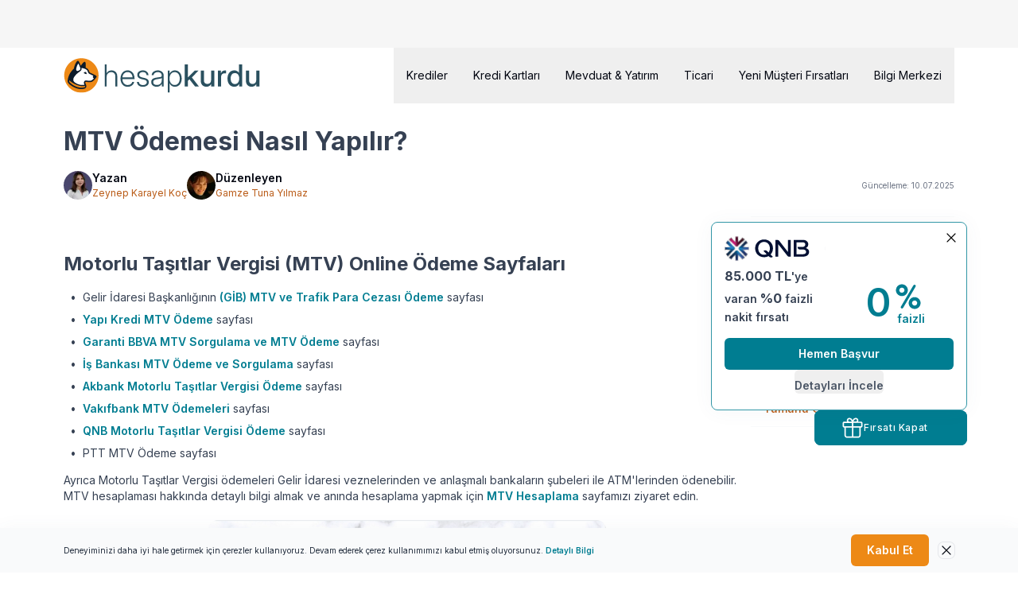

--- FILE ---
content_type: text/html; charset=utf-8
request_url: https://www.hesapkurdu.com/tasit-kredisi/rehber/motorlu-tasitlar-vergisi-odeme
body_size: 28544
content:
<!DOCTYPE html><html lang="tr"><head><meta charset="utf-8"/><meta name="viewport" content="width=device-width, initial-scale=1"/><style>
            :root {
              --font-inter: '__Inter_2c65a9', '__Inter_Fallback_2c65a9';
            }
          </style><title>MTV Ödemesi Nasıl Yapılır? - Hesapkurdu.com</title><meta name="robots" content="index,follow"/><meta name="description" content="MTV Ödeme &amp;#10004; Motorlu Taşıtlar Vergisi Ödeme &amp;#10004; MTV Nasıl Ödenir &amp;#10004; Gelir İdaresi (GİB) MTV Ödeme &amp;#10004; Bankaların MTV Ödeme, Araç Vergisi Ödeme..."/><meta property="og:title" content="MTV Ödemesi Nasıl Yapılır? - Hesapkurdu.com"/><meta property="og:description" content="MTV Ödeme &amp;#10004; Motorlu Taşıtlar Vergisi Ödeme &amp;#10004; MTV Nasıl Ödenir &amp;#10004; Gelir İdaresi (GİB) MTV Ödeme &amp;#10004; Bankaların MTV Ödeme, Araç Vergisi Ödeme..."/><link rel="canonical" href="https://www.hesapkurdu.com/tasit-kredisi/rehber/motorlu-tasitlar-vergisi-odeme"/><script type="application/ld+json">{"@context":"https://schema.org","@type":"BlogPosting","mainEntityOfPage":{"@type":"WebPage","@id":"https://www.hesapkurdu.com/tasit-kredisi/rehber/motorlu-tasitlar-vergisi-odeme"},"headline":"MTV Ödemesi Nasıl Yapılır?","datePublished":"2024-10-03T11:32:57.253752","dateModified":"2025-07-10T12:30:51.627513","author":{"@type":"Person","name":"Zeynep Karayel Koç","url":"https://www.hesapkurdu.com/yazar-ekibimiz/zeynep-karayel-koc","sameAs":["https://www.linkedin.com/in/zeynep-karayel/"],"image":"https://cdn.hesapkurdu.com/images/authors/author/zeynep-karayel-koc.png","jobTitle":"Dijital İçerik Yönetim Uzmanı","worksFor":{"@type":"Organization","name":"Hesapkurdu"},"alumniOf":{"@type":"CollegeOrUniversity","name":"Ondokuz Mayıs Üniversitesi"},"knowsAbout":["Sigorta","Yatırım"]},"editor":{"@type":"Person","name":"Gamze Tuna Yılmaz","url":"https://www.hesapkurdu.com/yazar-ekibimiz/gamze-tuna-yilmaz","sameAs":"https://www.linkedin.com/in/gamze-tuna-yilmaz/","image":"https://cdn.hesapkurdu.com/images/authors/author/gamze-tuna-yilmaz.png","jobTitle":"Dijital İçerik Yönetim Uzmanı","worksFor":{"@type":"Organization","name":"Hesapkurdu"},"alumniOf":{"@type":"CollegeOrUniversity","name":" Mimar Sinan Üniversitesi"},"knowsAbout":["Kredi","Kredi Kartı"]},"publisher":{"@type":"Organization","name":"Hesapkurdu","logo":{"@type":"ImageObject","url":"https://cdn.hesapkurdu.com/images/hesapkurdu.svg"}},"description":"MTV Ödeme &#10004; Motorlu Taşıtlar Vergisi Ödeme &#10004; MTV Nasıl Ödenir &#10004; Gelir İdaresi (GİB) MTV Ödeme &#10004; Bankaların MTV Ödeme, Araç Vergisi Ödeme..."}</script><script defer type="application/ld+json">{"@context":"https://schema.org/","@type":"BreadcrumbList","itemListElement":[{"@type":"ListItem","position":1,"item":"https://www.hesapkurdu.com/","name":"Ana Sayfa"},{"@type":"ListItem","position":2,"item":"https://www.hesapkurdu.com//kredi","name":"Kredi"},{"@type":"ListItem","position":3,"item":"https://www.hesapkurdu.com//tasit-kredisi","name":"Taşıt Kredisi"},{"@type":"ListItem","position":4,"item":"","name":"MTV Ödemesi Nasıl Yapılır?"}]}</script><meta name="next-head-count" content="11"/><meta charset="utf-8"/><meta http-equiv="content-type" content="text/html; charset=utf-8"/><meta property="fb:app_id" content="1661288800813836"/><meta property="fb:admins" content="ibrhim.colak"/><meta name="google-site-verification" content="relqFc60Usxclu82Eb9YAyi2sWqGJZnuWB7FTbaH3_U"/><meta name="google-play-app" content="app-id=com.hesapkurdu"/><meta name="apple-itunes-app" content="app-id=1293671036"/><meta property="og:site_name" content="hesapkurdu.com"/><meta property="og:type" content="website"/><meta name="Author" content="Hesapkurdu.com"/><link rel="android-touch-icon" href="/app-icon.png" sizes="180x180"/><link rel="apple-touch-icon" href="/app-icon.png" sizes="180x180"/><link rel="alternate icon" href="/favicon-96x96.png" type="image/png" sizes="96x96"/><link rel="alternate icon" href="/favicon-48x48.png" type="image/png" sizes="48x48"/><link rel="alternate icon" href="/favicon-32x32.png" type="image/png" sizes="32x32"/><link rel="alternate icon" href="/favicon-16x16.png" type="image/png" sizes="16x16"/><link rel="icon" href="/favicon.svg" type="image/svg+xml"/><link rel="preconnect" href="//next-optimize-prod.mncdn.com"/><link rel="preconnect" href="//cdn.hesapkurdu.com"/><link rel="preconnect" href="https://fonts.gstatic.com"/><link rel="dns-prefetch" href="//next-optimize-prod.mncdn.com"/><link rel="dns-prefetch" href="//cdn.hesapkurdu.com"/><link rel="dns-prefetch" href="https://fonts.gstatic.com"/><script id="googletag">
          var googletag = googletag || {};
          googletag.cmd = googletag.cmd || [];
          googletag.loadedIds = []
          googletag.emptyLoadedIds = {}</script><link rel="preload" href="https://design-prod.sm.mncdn.com/_next/static/media/e4af272ccee01ff0-s.p.woff2" as="font" type="font/woff2" crossorigin="anonymous" data-next-font="size-adjust"/><link rel="preload" href="https://design-prod.sm.mncdn.com/_next/static/css/263723e1a1af01c8.css" as="style"/><link rel="stylesheet" href="https://design-prod.sm.mncdn.com/_next/static/css/263723e1a1af01c8.css" data-n-g/><link rel="preload" href="https://design-prod.sm.mncdn.com/_next/static/css/c60a3cdd13adaed2.css" as="style"/><link rel="stylesheet" href="https://design-prod.sm.mncdn.com/_next/static/css/c60a3cdd13adaed2.css" data-n-p/><link rel="preload" href="https://design-prod.sm.mncdn.com/_next/static/css/f48f89a5fb061502.css" as="style"/><link rel="stylesheet" href="https://design-prod.sm.mncdn.com/_next/static/css/f48f89a5fb061502.css" data-n-p/><link rel="preload" href="https://design-prod.sm.mncdn.com/_next/static/css/10d81226ec98f658.css" as="style"/><link rel="stylesheet" href="https://design-prod.sm.mncdn.com/_next/static/css/10d81226ec98f658.css"/><link rel="preload" href="https://design-prod.sm.mncdn.com/_next/static/css/a7a4b0add9a35ce9.css" as="style"/><link rel="stylesheet" href="https://design-prod.sm.mncdn.com/_next/static/css/a7a4b0add9a35ce9.css"/><link rel="preload" href="https://design-prod.sm.mncdn.com/_next/static/css/795fa6b9764fd4b9.css" as="style"/><link rel="stylesheet" href="https://design-prod.sm.mncdn.com/_next/static/css/795fa6b9764fd4b9.css"/><link rel="preload" href="https://design-prod.sm.mncdn.com/_next/static/css/506194c933ce8d24.css" as="style"/><link rel="stylesheet" href="https://design-prod.sm.mncdn.com/_next/static/css/506194c933ce8d24.css"/><noscript data-n-css></noscript><script defer noModule src="https://design-prod.sm.mncdn.com/_next/static/chunks/polyfills-42372ed130431b0a.js"></script><script defer src="https://design-prod.sm.mncdn.com/_next/static/chunks/3319.8f3cc6cdd8146405.js"></script><script defer src="https://design-prod.sm.mncdn.com/_next/static/chunks/614.6672c44dafa0a49a.js"></script><script defer src="https://design-prod.sm.mncdn.com/_next/static/chunks/3560.3974afaeabbf1fa0.js"></script><script defer src="https://design-prod.sm.mncdn.com/_next/static/chunks/8055.32df9eddc14b86b4.js"></script><script src="https://design-prod.sm.mncdn.com/_next/static/chunks/webpack-54124d71803f72c3.js" defer></script><script src="https://design-prod.sm.mncdn.com/_next/static/chunks/framework-f3f93c1674e30327.js" defer></script><script src="https://design-prod.sm.mncdn.com/_next/static/chunks/main-53aa6988673cee19.js" defer></script><script src="https://design-prod.sm.mncdn.com/_next/static/chunks/pages/_app-fb3ed0a21bbf7dc2.js" defer></script><script src="https://design-prod.sm.mncdn.com/_next/static/chunks/6816-87e413521aa57951.js" defer></script><script src="https://design-prod.sm.mncdn.com/_next/static/chunks/224-ea92bdfebf5eca47.js" defer></script><script src="https://design-prod.sm.mncdn.com/_next/static/chunks/pages/tasit-kredisi/rehber/%5Bpath%5D-b9a10b819b4c90be.js" defer></script><script src="https://design-prod.sm.mncdn.com/_next/static/next-design170/_buildManifest.js" defer></script><script src="https://design-prod.sm.mncdn.com/_next/static/next-design170/_ssgManifest.js" defer></script><script>NS_CSM_td=281989874;NS_CSM_pd=275116671;NS_CSM_u="/clm10";NS_CSM_col="AAAAAAU+6W1rFq4/qu1cDgbcEy7/YJp6f6aVnxTuLHwvynxJw4dwtj59kSo6IvErWQINNplOQqS4lC9XHPDHenUiay5b";</script><script type="text/javascript">function sendTimingInfoInit(){setTimeout(sendTimingInfo,0)}function sendTimingInfo(){var wp=window.performance;if(wp){var c1,c2,t;c1=wp.timing;if(c1){var cm={};cm.ns=c1.navigationStart;if((t=c1.unloadEventStart)>0)cm.us=t;if((t=c1.unloadEventEnd)>0)cm.ue=t;if((t=c1.redirectStart)>0)cm.rs=t;if((t=c1.redirectEnd)>0)cm.re=t;cm.fs=c1.fetchStart;cm.dls=c1.domainLookupStart;cm.dle=c1.domainLookupEnd;cm.cs=c1.connectStart;cm.ce=c1.connectEnd;if((t=c1.secureConnectionStart)>0)cm.scs=t;cm.rqs=c1.requestStart;cm.rss=c1.responseStart;cm.rse=c1.responseEnd;cm.dl=c1.domLoading;cm.di=c1.domInteractive;cm.dcls=c1.domContentLoadedEventStart;cm.dcle=c1.domContentLoadedEventEnd;cm.dc=c1.domComplete;if((t=c1.loadEventStart)>0)cm.ls=t;if((t=c1.loadEventEnd)>0)cm.le=t;cm.tid=NS_CSM_td;cm.pid=NS_CSM_pd;cm.ac=NS_CSM_col;var xhttp=new XMLHttpRequest();if(xhttp){var JSON=JSON||{};JSON.stringify=JSON.stringify||function(ob){var t=typeof(ob);if(t!="object"||ob===null){if(t=="string")ob='"'+ob+'"';return String(ob);}else{var n,v,json=[],arr=(ob&&ob.constructor==Array);for(n in ob){v=ob[n];t=typeof(v);if(t=="string")v='"'+v+'"';else if(t=="object"&&v!==null)v=JSON.stringify(v);json.push((arr?"":'"'+n+'":')+String(v));}return(arr?"[":"{")+String(json)+(arr?"]":"}");}};xhttp.open("POST",NS_CSM_u,true);xhttp.send(JSON.stringify(cm));}}}}if(window.addEventListener)window.addEventListener("load",sendTimingInfoInit,false);else if(window.attachEvent)window.attachEvent("onload",sendTimingInfoInit);else window.onload=sendTimingInfoInit;</script></head><body id="body"><noscript><iframe src="https://www.googletagmanager.com/ns.html?id=GTM-N4Q484" height="0" width="0" style="display:none;visibility:hidden"></iframe></noscript><div id="__next"><main class="__className_2c65a9"><div id="components-google-ads-google-ads" class="google-ads_hidden__Nd4_q google-ads_alwaysRender__YQbLn google-ads_desktop__onm1I google-ads_medium__cypAg google-ads_hidden__Nd4_q "><div class="masthead-desktop_masthead__BAjM6"></div></div><div id="components-google-ads-google-ads" class="google-ads_hidden__Nd4_q google-ads_alwaysRender__YQbLn google-ads_mobile__Dt63V google-ads_small__n3tJ1 google-ads_hidden__Nd4_q "><div class="masthead-mobile_masthead__2IYv0"></div></div><header id="Navigation" class="Navigation_header__yfjck"><nav class="Navigation_navigation__kWuSi"><a role="button" aria-disabled="false" tabindex="0" id="navigation-logo" href="https://www.hesapkurdu.com" class="Link_link__zV0_X Link_medium__7V0pW Navigation_logo__uexnY"><img alt="HesapKurdu Logo" loading="lazy" width="247" height="43.46" decoding="async" data-nimg="1" style="color:transparent;--width:247px;--height:43.46px;--smWidth:169.6px;--smHeight:30px;" srcset="/_next/image?url=https%3A%2F%2Fcdn.hesapkurdu.com%2Fimages%2Fhesapkurdu.svg&amp;w=256&amp;q=75 1x, /_next/image?url=https%3A%2F%2Fcdn.hesapkurdu.com%2Fimages%2Fhesapkurdu.svg&amp;w=640&amp;q=75 2x" src="/_next/image?url=https%3A%2F%2Fcdn.hesapkurdu.com%2Fimages%2Fhesapkurdu.svg&amp;w=640&amp;q=75" class="Image_image__RkKyE"/></a><div class="Navigation_items__8KYzU"><div id="navigation-item-0" class="Navigation_item__YTNmT"><button id="NavigationItem" data-active="false" class="NavigationItem_item__JEQ07">Krediler</button><div class="Navigation_subRoot__9tUyX"><div class="Navigation_subItems__dHrug"><a role="button" aria-disabled="false" tabindex="0" id="navigation-sub-item-0" href="/kredi" class="NavigationLink_item__LrYmt">Kredi</a><a role="button" aria-disabled="false" tabindex="0" id="navigation-sub-item-1" href="/ihtiyac-kredisi" class="NavigationLink_item__LrYmt">İhtiyaç Kredisi</a><a role="button" aria-disabled="false" tabindex="0" id="navigation-sub-item-2" href="/konut-kredisi" class="NavigationLink_item__LrYmt">Konut Kredisi</a><a role="button" aria-disabled="false" tabindex="0" id="navigation-sub-item-3" href="/tasit-kredisi" class="NavigationLink_item__LrYmt">Taşıt Kredisi</a><a role="button" aria-disabled="false" tabindex="0" id="navigation-sub-item-4" href="/kredi-hesaplama" class="NavigationLink_item__LrYmt">Kredi Hesaplama</a><a role="button" aria-disabled="false" tabindex="0" id="navigation-sub-item-5" href="/kredi-notu" class="NavigationLink_item__LrYmt">Kredi Notu</a><a role="button" aria-disabled="false" tabindex="0" id="navigation-sub-item-6" href="/faizsiz-kredi" class="NavigationLink_item__LrYmt">Faizsiz Kredi</a><a role="button" aria-disabled="false" tabindex="0" id="navigation-sub-item-7" href="/ihtiyac-kredisi/evlilik-kredisi" class="NavigationLink_item__LrYmt">Evlilik Kredisi</a><div class="col-span-3 mt-4 flex items-center justify-between rounded-md bg-secondary-50 p-3"><div class="flex flex-row items-center gap-2"><span class="rounded-md border border-neutral-200 bg-white p-2"><img alt="feedback" loading="lazy" width="24" height="24" decoding="async" data-nimg="1" style="color:transparent;--width:24px;--height:24px;--smWidth:24px;--smHeight:24px;" src="https://cdn.hesapkurdu.com/images/icons/facelift/feedback.svg?v4" class="Image_image__RkKyE"/></span><span class="flex flex-row gap-2 text-base"><b class="font-medium">Görüşlerinizi Önemsiyoruz!</b>Bize geri bildirim bırakın</span></div><button type="button" id="navigation-feedback" aria-haspopup="dialog" aria-expanded="false" aria-controls="radix-P0-0" data-state="closed" class="Button_button__YzB_r Button_small__MmcAm Button_outline__0dV2O Navigation_feedback__Ehx0o">Geri Bildirim Bırak</button></div></div></div></div><div id="navigation-item-1" class="Navigation_item__YTNmT"><button id="NavigationItem" data-active="false" class="NavigationItem_item__JEQ07">Kredi Kartları</button><div class="Navigation_subRoot__9tUyX"><div class="Navigation_subItems__dHrug"><a role="button" aria-disabled="false" tabindex="0" id="navigation-sub-item-0" href="/kredi-karti" class="NavigationLink_item__LrYmt">Kredi Kartı</a><a role="button" aria-disabled="false" tabindex="0" id="navigation-sub-item-1" href="/kredi-karti/aidatsiz-kredi-kartlari" class="NavigationLink_item__LrYmt">Aidatsız Kredi Kartı</a><a role="button" aria-disabled="false" tabindex="0" id="navigation-sub-item-2" href="/kredi-karti/puan-kazandiran-kartlar" class="NavigationLink_item__LrYmt">Puan Kazandıran Kartlar</a><a role="button" aria-disabled="false" tabindex="0" id="navigation-sub-item-3" href="/kredi-karti/mil-kazandiran-kartlar" class="NavigationLink_item__LrYmt">Mil Kazandıran Kredi Kartı</a><a role="button" aria-disabled="false" tabindex="0" id="navigation-sub-item-4" href="/kredi-karti/ogrenci-kredi-kartlari" class="NavigationLink_item__LrYmt">Öğrenci Kredi Kartı</a><a role="button" aria-disabled="false" tabindex="0" id="navigation-sub-item-5" href="/kredi-karti/h/taksitli-nakit-avans-hesaplama" class="NavigationLink_item__LrYmt">Nakit Avans</a><div class="col-span-3 mt-4 flex items-center justify-between rounded-md bg-secondary-50 p-3"><div class="flex flex-row items-center gap-2"><span class="rounded-md border border-neutral-200 bg-white p-2"><img alt="feedback" loading="lazy" width="24" height="24" decoding="async" data-nimg="1" style="color:transparent;--width:24px;--height:24px;--smWidth:24px;--smHeight:24px;" src="https://cdn.hesapkurdu.com/images/icons/facelift/feedback.svg?v4" class="Image_image__RkKyE"/></span><span class="flex flex-row gap-2 text-base"><b class="font-medium">Görüşlerinizi Önemsiyoruz!</b>Bize geri bildirim bırakın</span></div><button type="button" id="navigation-feedback" aria-haspopup="dialog" aria-expanded="false" aria-controls="radix-P0-3" data-state="closed" class="Button_button__YzB_r Button_small__MmcAm Button_outline__0dV2O Navigation_feedback__Ehx0o">Geri Bildirim Bırak</button></div></div></div></div><div id="navigation-item-2" class="Navigation_item__YTNmT"><button id="NavigationItem" data-active="false" class="NavigationItem_item__JEQ07">Mevduat &amp; Yatırım</button><div class="Navigation_subRoot__9tUyX"><div class="Navigation_subItems__dHrug"><a role="button" aria-disabled="false" tabindex="0" id="navigation-sub-item-0" href="/mevduat" class="NavigationLink_item__LrYmt">Mevduat</a><a role="button" aria-disabled="false" tabindex="0" id="navigation-sub-item-1" href="/fon" class="NavigationLink_item__LrYmt">Fon</a><a role="button" aria-disabled="false" tabindex="0" id="navigation-sub-item-2" href="/doviz-kurlari" class="NavigationLink_item__LrYmt">Döviz</a><a role="button" aria-disabled="false" tabindex="0" id="navigation-sub-item-3" href="/altin" class="NavigationLink_item__LrYmt">Altın</a><div class="col-span-3 mt-4 flex items-center justify-between rounded-md bg-secondary-50 p-3"><div class="flex flex-row items-center gap-2"><span class="rounded-md border border-neutral-200 bg-white p-2"><img alt="feedback" loading="lazy" width="24" height="24" decoding="async" data-nimg="1" style="color:transparent;--width:24px;--height:24px;--smWidth:24px;--smHeight:24px;" src="https://cdn.hesapkurdu.com/images/icons/facelift/feedback.svg?v4" class="Image_image__RkKyE"/></span><span class="flex flex-row gap-2 text-base"><b class="font-medium">Görüşlerinizi Önemsiyoruz!</b>Bize geri bildirim bırakın</span></div><button type="button" id="navigation-feedback" aria-haspopup="dialog" aria-expanded="false" aria-controls="radix-P0-6" data-state="closed" class="Button_button__YzB_r Button_small__MmcAm Button_outline__0dV2O Navigation_feedback__Ehx0o">Geri Bildirim Bırak</button></div></div></div></div><div id="navigation-item-3" class="Navigation_item__YTNmT"><button id="NavigationItem" data-active="false" class="NavigationItem_item__JEQ07">Ticari</button><div class="Navigation_subRoot__9tUyX"><div class="Navigation_subItems__dHrug"><a role="button" aria-disabled="false" tabindex="0" id="navigation-sub-item-0" href="/ticari" class="NavigationLink_item__LrYmt">Ticari Kredi Ürünleri</a><a role="button" aria-disabled="false" tabindex="0" id="navigation-sub-item-1" href="/ticari/kredi" class="NavigationLink_item__LrYmt">KOBİ Kredisi</a><a role="button" aria-disabled="false" tabindex="0" id="navigation-sub-item-2" href="/ticari/kredi-karti" class="NavigationLink_item__LrYmt">Ticari Kredi Kartı</a><a role="button" aria-disabled="false" tabindex="0" id="navigation-sub-item-3" href="/ticari/hesap-ac" class="NavigationLink_item__LrYmt">Ticari Hesap Açma Fırsatları</a><a role="button" aria-disabled="false" tabindex="0" id="navigation-sub-item-4" href="/ticari/pos" class="NavigationLink_item__LrYmt">POS Ürünleri</a><div class="col-span-3 mt-4 flex items-center justify-between rounded-md bg-secondary-50 p-3"><div class="flex flex-row items-center gap-2"><span class="rounded-md border border-neutral-200 bg-white p-2"><img alt="feedback" loading="lazy" width="24" height="24" decoding="async" data-nimg="1" style="color:transparent;--width:24px;--height:24px;--smWidth:24px;--smHeight:24px;" src="https://cdn.hesapkurdu.com/images/icons/facelift/feedback.svg?v4" class="Image_image__RkKyE"/></span><span class="flex flex-row gap-2 text-base"><b class="font-medium">Görüşlerinizi Önemsiyoruz!</b>Bize geri bildirim bırakın</span></div><button type="button" id="navigation-feedback" aria-haspopup="dialog" aria-expanded="false" aria-controls="radix-P0-9" data-state="closed" class="Button_button__YzB_r Button_small__MmcAm Button_outline__0dV2O Navigation_feedback__Ehx0o">Geri Bildirim Bırak</button></div></div></div></div><div id="navigation-item-4" class="Navigation_item__YTNmT"><button id="NavigationItem" data-active="false" class="NavigationItem_item__JEQ07">Yeni Müşteri Fırsatları</button><div class="Navigation_subRoot__9tUyX"><div class="Navigation_subItems__dHrug"><a role="button" aria-disabled="false" tabindex="0" id="navigation-sub-item-0" href="/uzaktan-musteri-edinimi" class="NavigationLink_item__LrYmt">Bankaların Müşterisi Ol</a><a role="button" aria-disabled="false" tabindex="0" id="navigation-sub-item-1" href="/emekli" class="NavigationLink_item__LrYmt">Emekli Promosyonları</a><a role="button" aria-disabled="false" tabindex="0" id="navigation-sub-item-2" href="/memur" class="NavigationLink_item__LrYmt">Memur Promosyonları</a><div class="col-span-3 mt-4 flex items-center justify-between rounded-md bg-secondary-50 p-3"><div class="flex flex-row items-center gap-2"><span class="rounded-md border border-neutral-200 bg-white p-2"><img alt="feedback" loading="lazy" width="24" height="24" decoding="async" data-nimg="1" style="color:transparent;--width:24px;--height:24px;--smWidth:24px;--smHeight:24px;" src="https://cdn.hesapkurdu.com/images/icons/facelift/feedback.svg?v4" class="Image_image__RkKyE"/></span><span class="flex flex-row gap-2 text-base"><b class="font-medium">Görüşlerinizi Önemsiyoruz!</b>Bize geri bildirim bırakın</span></div><button type="button" id="navigation-feedback" aria-haspopup="dialog" aria-expanded="false" aria-controls="radix-P0-12" data-state="closed" class="Button_button__YzB_r Button_small__MmcAm Button_outline__0dV2O Navigation_feedback__Ehx0o">Geri Bildirim Bırak</button></div></div></div></div><div id="navigation-item-5" class="Navigation_item__YTNmT"><button id="NavigationItem" data-active="false" class="NavigationItem_item__JEQ07">Bilgi Merkezi</button><div class="Navigation_subRoot__9tUyX"><div class="Navigation_subItems__dHrug"><a role="button" aria-disabled="false" tabindex="0" id="navigation-sub-item-0" href="/rehber" class="NavigationLink_item__LrYmt">Bilgi Rehberi</a><a role="button" aria-disabled="false" tabindex="0" id="navigation-sub-item-1" href="/hesaplama-araclari" class="NavigationLink_item__LrYmt">Hesaplama Araçları</a><a role="button" aria-disabled="false" tabindex="0" id="navigation-sub-item-2" href="/ihtiyac-kredisi/h/ne-kadar-kredi-cekebilirim-hesaplama" class="NavigationLink_item__LrYmt">Ne Kadar Kredi Çekebilirim</a><a role="button" aria-disabled="false" tabindex="0" id="navigation-sub-item-3" href="/ihtiyac-kredisi/h/kredi-erken-kapama-ara-odeme-hesaplama" class="NavigationLink_item__LrYmt">Kredi Erken Kapama Hesaplama</a><a role="button" aria-disabled="false" tabindex="0" id="navigation-sub-item-4" href="/kredi-karti/h/kredi-karti-limit-hesaplama" class="NavigationLink_item__LrYmt">Kredi Kartı Limit Hesaplama</a><a role="button" aria-disabled="false" tabindex="0" id="navigation-sub-item-5" href="/ihtiyac-kredisi/h/kredili-mevduat-hesabi-kmh-hesaplama" class="NavigationLink_item__LrYmt">KMH Hesaplama</a><div class="col-span-3 mt-4 flex items-center justify-between rounded-md bg-secondary-50 p-3"><div class="flex flex-row items-center gap-2"><span class="rounded-md border border-neutral-200 bg-white p-2"><img alt="feedback" loading="lazy" width="24" height="24" decoding="async" data-nimg="1" style="color:transparent;--width:24px;--height:24px;--smWidth:24px;--smHeight:24px;" src="https://cdn.hesapkurdu.com/images/icons/facelift/feedback.svg?v4" class="Image_image__RkKyE"/></span><span class="flex flex-row gap-2 text-base"><b class="font-medium">Görüşlerinizi Önemsiyoruz!</b>Bize geri bildirim bırakın</span></div><button type="button" id="navigation-feedback" aria-haspopup="dialog" aria-expanded="false" aria-controls="radix-P0-15" data-state="closed" class="Button_button__YzB_r Button_small__MmcAm Button_outline__0dV2O Navigation_feedback__Ehx0o">Geri Bildirim Bırak</button></div></div></div></div></div><button id="NavigationAccordionTrigger" type="button" aria-haspopup="dialog" aria-expanded="false" aria-controls="radix-P0-18" data-state="closed" class="AccordionTrigger_trigger__itLXC"><svg xmlns="http://www.w3.org/2000/svg" viewBox="0 0 24 24" fill="currentColor" aria-hidden="true" data-slot="icon"><path fill-rule="evenodd" d="M3 6.75A.75.75 0 0 1 3.75 6h16.5a.75.75 0 0 1 0 1.5H3.75A.75.75 0 0 1 3 6.75ZM3 12a.75.75 0 0 1 .75-.75h16.5a.75.75 0 0 1 0 1.5H3.75A.75.75 0 0 1 3 12Zm0 5.25a.75.75 0 0 1 .75-.75h16.5a.75.75 0 0 1 0 1.5H3.75a.75.75 0 0 1-.75-.75Z" clip-rule="evenodd"></path></svg></button></nav></header><div data-content="true" data-guide-content="true" class="Container_container__xfgNv Container_white__bARCX"><div class="Container_innerContainer__nz5R5"><div><h1>MTV Ödemesi Nasıl Yapılır?</h1><div class="ArticleHeading_root__EBx1p"><div class="ArticleHeading_collaborators__V5EOn"><div id="user-item" class="User_card__a_wgj User_small__tyiAY"><a role="button" aria-disabled="false" tabindex="0" id="user-image" href="/yazar-ekibimiz/zeynep-karayel-koc"><img alt="Yazan" loading="lazy" width="36" height="36" decoding="async" data-nimg="1" style="color:transparent;--width:36px;--height:36px;--smWidth:36px;--smHeight:36px;" srcset="/_next/image?url=https%3A%2F%2Fcdn.hesapkurdu.com%2Fimages%2Fpersons%2Fzeynep-karayel-koc.png&amp;w=48&amp;q=75 1x, /_next/image?url=https%3A%2F%2Fcdn.hesapkurdu.com%2Fimages%2Fpersons%2Fzeynep-karayel-koc.png&amp;w=96&amp;q=75 2x" src="/_next/image?url=https%3A%2F%2Fcdn.hesapkurdu.com%2Fimages%2Fpersons%2Fzeynep-karayel-koc.png&amp;w=96&amp;q=75" class="Image_image__RkKyE User_image__QkJk4"/></a><div class="User_content__kC_4q"><div class="User_name__0fxt3"><a role="button" aria-disabled="false" tabindex="0" id="user-name" href="/yazar-ekibimiz/zeynep-karayel-koc">Yazan</a></div><a role="button" aria-disabled="false" tabindex="0" id="user-job-title" href="/yazar-ekibimiz/zeynep-karayel-koc"><p class="User_jobTitle__wbs3X">Zeynep Karayel Koç</p></a></div></div><div id="user-item" class="User_card__a_wgj User_small__tyiAY"><a role="button" aria-disabled="false" tabindex="0" id="user-image" href="/yazar-ekibimiz/gamze-tuna-yilmaz"><img alt="Düzenleyen" loading="lazy" width="36" height="36" decoding="async" data-nimg="1" style="color:transparent;--width:36px;--height:36px;--smWidth:36px;--smHeight:36px;" srcset="/_next/image?url=https%3A%2F%2Fcdn.hesapkurdu.com%2Fimages%2Fpersons%2Fgamze-tuna-yilmaz.png&amp;w=48&amp;q=75 1x, /_next/image?url=https%3A%2F%2Fcdn.hesapkurdu.com%2Fimages%2Fpersons%2Fgamze-tuna-yilmaz.png&amp;w=96&amp;q=75 2x" src="/_next/image?url=https%3A%2F%2Fcdn.hesapkurdu.com%2Fimages%2Fpersons%2Fgamze-tuna-yilmaz.png&amp;w=96&amp;q=75" class="Image_image__RkKyE User_image__QkJk4"/></a><div class="User_content__kC_4q"><div class="User_name__0fxt3"><a role="button" aria-disabled="false" tabindex="0" id="user-name" href="/yazar-ekibimiz/gamze-tuna-yilmaz">Düzenleyen</a></div><a role="button" aria-disabled="false" tabindex="0" id="user-job-title" href="/yazar-ekibimiz/gamze-tuna-yilmaz"><p class="User_jobTitle__wbs3X">Gamze Tuna Yılmaz</p></a></div></div></div><div class="ArticleHeading_update__xNwWA">Güncelleme: 10.07.2025</div></div><p class="ArticleHeading_description__jVmBP"></p></div><div class="ArticleBody_root__u6owL"><div><div id="sections-Guide-guide-detail-guide-detail"><div><div class="Container_container__xfgNv Container_white__bARCX GuideContent_root__9jdoO"><div class="Container_innerContainer__nz5R5 GuideContent_containerRoot__eNFZr"><div></div></div></div><div id="common-sections-TableOfContents-index" class="TableOfContents_root__i4Miz GuideContent_mobile__Whq8T min-h-56 border-b-0"><div class="TableOfContents_title___KSI_">İçindekiler</div><ul data-styled="true"><li class="TableOfContents_item__obBdd TableOfContents_toggle__1uirt TableOfContents_toggleHidden__NtQBA">Tümünü Gör<svg xmlns="http://www.w3.org/2000/svg" fill="none" viewBox="0 0 24 24" stroke-width="1.5" stroke="currentColor" aria-hidden="true" data-slot="icon" class="size-5"><path stroke-linecap="round" stroke-linejoin="round" d="m19.5 8.25-7.5 7.5-7.5-7.5"></path></svg></li></ul></div><div class="Container_container__xfgNv Container_white__bARCX GuideContent_root__9jdoO"><div class="Container_innerContainer__nz5R5 GuideContent_containerRoot__eNFZr"><div><h2>Motorlu Taşıtlar Vergisi (MTV) Online Ödeme Sayfaları&nbsp;&nbsp;</h2>

<ul>

<li>Gelir İdaresi Başkanlığının <a href="https://dijital.gib.gov.tr/hizliOdemeler/MTVTPCOdeme" target="_blank">(GİB) MTV ve Trafik Para Cezası Ödeme</a> sayfası</li>

<li><a href="https://www.yapikredi.com.tr/odeme-merkezi/mtv-odeme" target="_blank" rel="nofollow">Yapı Kredi MTV Ödeme</a> sayfası</li>

<li><a href="https://www.garantibbva.com.tr/motorlu-tasitlar-vergisi-odeme#calcContent=UID2055eed" target="_blank" rel="nofollow">Garanti BBVA MTV Sorgulama ve MTV Ödeme</a> sayfası</li>

<li><a href="https://www.isbank.com.tr/mtv-odeme" target="_blank" rel="nofollow">İş Bankası MTV Ödeme ve Sorgulama </a>sayfası</li>

<li><a href="https://www.akbank.com/mtv-odeme" target="_blank" rel="nofollow">Akbank Motorlu Taşıtlar Vergisi Ödeme</a> sayfası</li>

<li><a href="https://etahsilat.vakifbank.com.tr/" target="_blank" rel="nofollow">Vakıfbank MTV Ödemeleri </a>sayfası</li>

<li><a href="https://vergikolay.qnb.com.tr/mtv/default.aspx?_ga=2.23934522.1074877051.1599740416-1947424606.1599740416" target="_blank" rel="nofollow">QNB Motorlu Taşıtlar Vergisi Ödeme</a>&nbsp;sayfası</li>

<li>PTT MTV Ödeme sayfası</li>

</ul>

<p>Ayrıca Motorlu Taşıtlar Vergisi ödemeleri Gelir İdaresi veznelerinden ve anlaşmalı bankaların şubeleri ile ATM'lerinden ödenebilir. MTV hesaplaması hakkında detaylı bilgi almak ve anında hesaplama yapmak için <a href="https://www.hesapkurdu.com/tasit-kredisi/h/motorlu-tasitlar-vergisi-hesaplama" target="_blank">MTV Hesaplama</a> sayfamızı ziyaret edin.</p>

<div style="text-align: center;"><img itemprop="image" src="https://cdn.hesapkurdu.com/images/cms/mtv-odeme-infografik-500-330.png" alt="MTV Nasıl Ödenir" style="line-height: 1.42857;"></div>

<h2>Motorlu Taşıtlar Vergisi Ne Zaman Ödenir?</h2>

<p>Motorlu Taşıtlar Vergisi (MTV) ödemesi her yıl iki eşit taksit olarak yapılır. MTVnin&nbsp;<span style="font-weight: bold;">1'inci taksiti ocak ayının sonuna kadar 2'inci taksiti ise temmuz ayının sonuna kadar</span> ödenmesi gerekir. İsteyenler MTV’nin iki taksit ödemesini de aynı anda yapabilir. </p>

<p>2023 yılında bir kereye mahsus olmak üzere ek Motorlu Taşıtlar Vergisi ödendi. Ek MTV, aracın sıfır ya da trafiğe kayıtlı olması farketmeksizin, tüm araçlara uygulandı.</p>
<h2>MTV Ödeme Nereden Yapılır?</h2>

<h3>1- Gelir İdaresi Başkanlığı (GİB) MTV Ödeme</h3>

<div style="text-align: center;"><img itemprop="image" src="https://cdn.hesapkurdu.com/images/cms/gelir-idaresi-baskanligi-mtv-odeme-500-330.png" alt="Gelir İdaresi Başkanlığı MTV Ödeme" style="line-height: 1.42857;"></div>

<p>Gelir İdaresi Başkanlığından Motorlu Taşıtlar Vergisi borcunu ödemek için:</p>

<ul>

<li>MTV ve trafik para cezası ödeme butonunu tıklayın.</li>

<li>T.C. kimlik numarası ya da vergi kimlik numarasını ve plakanızı bitişik şekilde yazarak girin.&nbsp;</li>

<li>Eğer varsa özel plakanızı girin.*</li>

<li>Güvenlik kodunu girin ve sorgula butonuna tıklayın. MTV borcunu ödemek için önce sorgulama yapmanız gerekir.</li>

<li>Açılan sayfada hem MTV borcunuz hem de varsa trafik para cezası borcunuz listelenir. Ödeme yapmak istediğiniz seçeneği seçin ve MTV ödemesini yapın.&nbsp;</li>

</ul>

<p>*Özel plaka; şirket ismi, kişi ismi vb. isimlerin yazılı olduğu plakalardır.</p>

<p>Gelir İdaresi Başkanlığı İnteraktif web sitesinden MTV ödemesi, anlaşmalı bankalar aracılığıyla sadece 02:00-23:45 saatleri arasında yapılır.&nbsp;</p>

<h2>2- İnternet Bankacılığıyla MTV Ödeme</h2>

<p>Anlaşmalı bankalar aracılığıyla Gelir İdaresi Başkanlığından kredi kartına taksit imkanıyla MTV ödemesi yapılır. Garanti BBVA, Yapı Kredi, QNB Finansbank, Vakıfbank, Denizbank, TEB, Türkiye Finans, Halbank ve Akbank, Aktif Bank, HSBS, ING Bank ve Kuveyt Türk internet bankacılığıyla MTV borcunuzu ödeyebilirsiniz.&nbsp;</p>

<p>İnternet bankacılığıyla MTV borcunu ödemek için:</p>

<ul>

<li>Güvenlik bilgileriniz ile internet bankacılığına giriş yapın.</li>

<li>Ödemek istediğiniz bankanın ara yüzüne göre "Ödemeler" seçeneğinden "Vergi ödemesi" butonlarına tıklayın.&nbsp;</li>

<li>Ödeme aracı olarak kredi kartını ya da banka kartını seçin.</li>

<li>Plaka, T.C. kimlik numarası veya vergi yılı gibi bilgileri girin. Ve öde seçeneğini tıklayarak MTV borcunu yatırın.&nbsp;</li>

</ul>

<h3>3- Yapı Kredi MTV Ödeme</h3>

<p>Yapı Kredi İnternet Bankacılığı ile Motorlu Taşıtlar Vergisini online ödeyebilirsiniz. Ayrıca Yapı Kredi mobil uygulaması ile de MTV vergisini ödeyebilirsiniz. Yapı Kredi ile MTV ödeme yapmak için aşağıdaki adımları takip edin:</p>

<ul>

<li><a href="https://www.yapikredi.com.tr/odeme-merkezi/mtv-odeme" target="_blank" rel="nofollow">Yapı Kredi MTV ödeme</a> sayfasını ziyaret edin.&nbsp;</li>

<li>Araç bilgilerini girerek araca ait ödenmesi gereken vergi borcu ve varsa gecikmiş faizi görüntülenir.</li>

<li>Borç bilgileri sayfasında ödemek istediğiniz borcu seçip devam edin.&nbsp;</li>

<li>Kart bilgilerinizi girerek ödeme işlemini tamamlayın.</li>

</ul>

<p>Vergi ödemeleri saat 22:00'ye kadar yapılabilir.&nbsp;<br></p>

<div style="text-align: center;"><img itemprop="image" src="https://cdn.hesapkurdu.com/images/cms/yapi-kredi-mtv-odeme-500-330.png" alt="Yapı Kredi MTV Ödeme" style="line-height: 1.42857;"></div>

<h3>4- Halkbank MTV Ödeme</h3>

<p>Halkbank kredi ve banka kartınızda Halkbank internet bankacılığından ve mobil uygulamadan taşıt vergini ödeyebilirsiniz.&nbsp;Müşteri numarası veya kimlik numarası, parola ve tek kullanımlık şifre ile giriş yaptıktan sonra, "Ödeme/Vergi" menüsü altından borcunuzu ödeyebilirsiniz.&nbsp;</p>

<h2>Kredi Kartı ile MTV Ödenir mi?</h2>

<p>Evet, anlaşmalı bankalar aracılığıyla <span style="font-weight: bold;">hem <a href="https://www.hesapkurdu.com/kredi-karti" target="_blank">kredi kartı</a> ile hem de banka kartı ile Motorlu Taşıtlar Vergisi ödemesi yapılır.&nbsp;</span></p>

<p>2025 yılı için Motorlu Taşıtlar Vergisi taksitlendirme aşağıdaki gibidir:</p>

<table class="table table-bordered" style="width: 947px;">

<tbody>

<tr>

<td style="line-height: 1.42857;"><span style="font-weight: bold;">Banka<br></span></td>

<td style="line-height: 1.42857;"><span style="font-weight: bold;">Taksit Sayısı<br></span></td>

<td style="line-height: 1.42857;"><span style="font-weight: bold;">GİB İnternet Sitesi Üzerinden Ödemelerde&nbsp;</span><br></td>

</tr>

<tr>

<td style="line-height: 1.42857;">Akbank<br></td>

<td style="line-height: 1.42857;">2<br></td>

<td style="line-height: 1.42857;">2<br></td>

</tr>

<tr>

<td style="line-height: 1.42857;">Garanti Bankası**<br></td>

<td style="line-height: 1.42857;">3</td>

<td style="line-height: 1.42857;">3</td>

</tr>

<tr>

<td style="line-height: 1.42857;">Halk Bank<br></td>

<td style="line-height: 1.42857;">3</td>

<td style="line-height: 1.42857;">3</td>

</tr>

<tr>

<td style="line-height: 1.42857;">İş Bankası<br></td>

<td style="line-height: 1.42857;">2</td>

<td style="line-height: 1.42857;">3</td>

</tr>

<tr>

<td style="line-height: 1.42857;">Kuveyt Türk<br></td>

<td style="line-height: 1.42857;">3</td>

<td style="line-height: 1.42857;">3</td>

</tr>

<tr>

<td style="line-height: 1.42857;">QNB Finansbank<br></td>

<td style="line-height: 1.42857;">2<br></td>

<td style="line-height: 1.42857;">2</td>

</tr>

<tr>

<td style="line-height: 1.42857;">TEB<br></td>

<td style="line-height: 1.42857;">3</td>

<td style="line-height: 1.42857;">3</td>

</tr>

<tr>

<td style="line-height: 1.42857;">VakıfBank<br></td>

<td style="line-height: 1.42857;">3</td>

<td style="line-height: 1.42857;">2</td>

</tr>

<tr>

<td style="line-height: 1.42857;">Yapı Kredi***<br></td>

<td style="line-height: 1.42857;">3</td>

<td style="line-height: 1.42857;">4</td>

</tr>

<tr>

<td style="line-height: 1.42857;">Ziraat Bankası</td>

<td style="line-height: 1.42857;">3<br></td>

<td style="line-height: 1.42857;">3</td>

</tr>

</tbody>

</table>

<p>* Taksit seçeneği sadece kredi kartı üzerinden yapılan ödemelerde sunuluyor.</p>

<p>** BonusFlaş, Garanti BBVA Mobil, Garanti BBVA İnternet, 444 0 333 Garanti BBVA Müşteri İletişim Merkezi ve Garanti BBVA ATM’lerinden yapılan ödemelerde tek ödeme ve 2 taksit seçenekleri bulunmaktadır.</p>

<p>*** MTV’nizi gib.gov.tr üzerinden World Pay QR kodla ödeme seçeneği ile 4 taksitle ödeyebilirsiniz.</p>

<p>BDDK'nın ilgili mevzuatı kapsamında&nbsp;<span style="font-weight: bold;">vergi ödemeleri kredi kartı üzerinden 9 taksit ile yapılabiliyor.</span>&nbsp;Ancak bankaların çoğunluğu tabloda görüldüğü üzere MTV ödemesini 3 taksite bölüyor. Öte yandan faiz ödemesinin kabul edilmesi durumunda neredeyse her banka MTV ödemesini 9 taksite bölebiliyor. Kredi kartı taksit faizi hesaplaması yapmak için ise&nbsp;<a href="https://www.hesapkurdu.com/kredi-karti/h/taksitli-nakit-avans-hesaplama" target="_blank" style="background-color: rgb(255, 255, 255);">taksitli nakit avans</a>&nbsp;aracımızı kullanın.</p>

<ul>

</ul>

<p>Motorlu Taşıtlar Vergisi ödeme ve taksitlendirme konusunda detaylı bilgiye&nbsp;<a href="https://www.hesapkurdu.com/kredi-karti/rehber/mtv-taksitlendirme" target="_blank">MTV taksitlendirme</a>&nbsp;yazımızdan ulaşın.</p>

<h2>Sıfır Alınan Taşıtların MTV Ödemesi</h2>

<p>Sıfır olarak alınan bir taşıt takvim yılının ilk 6 ayı (ocak- haziran) içerisinde tescil edilirse MTV'nin 1. taksit (ocak ayı) ödemesine, ikinci 6 ay (temmuz- aralık) içerisinde tescil edilirse MTV'nin 2. taksit (temmuz ayı) ödemesine dâhil edilir. Taksit süresi geçmiş olanların ödemesi ise tescil tarihinden itibaren 1 ay içerisinde yapılır.</p>

<h2>Kamyonet’in Panel Van Olarak MTV Ödemesi</h2>

<p><span style="font-weight: bold;">Ruhsatta kamyonet olarak geçen araçların arka kısımlarında “yolcu oturma” koltuğu bulunuyorsa araç vergi hesaplaması “panel van” olarak yapılıyor. </span>Örneğin toplamda 5 oturma koltuğu olan kamyonetin araç vergi hesaplaması panel van araç üzerinden yapılıyor. Bu durum daha yüksek bir vergi ödenmesine sebep olsa da araç vergisini “panel van” olarak ödeyen kamyonetlerin otoyol hız sınırı olan 95 km’nin, panel van hız sınırı olan 110 km’ye çıkmasını da sağlıyor.&nbsp;</p>

<p><span style="color: inherit; font-family: inherit; font-size: 30px;">Motorlu Taşıtlar Vergisini Kimler Ödemek Zorundadır?</span><br></p>

<p>Motorlu Taşıtlar Vergisini, trafik şube veya bürolarına kayıtlı olan kara taşıtları ile&nbsp;Ulaştırma Bakanlığı Sivil Havacılık Genel Müdürlüğü’ne kayıtlı ve tescil edilmiş uçak ve helikopter sahiplerinin ödemesi gerekir.&nbsp;</p>

<h2>Motorlu Taşıtlar Vergisini Ödemezsem Ne Olur?<br></h2>

<p>Motorlu Taşıtlar Vergisi zamanında ödenmezse aylık olarak MTV primine gecikme zammı uygulanır. Uzun süre MTV borcu ödenmezse, Maliye Bakanlığı eve uyarı gönderir. Ayrıca yasal olarak tanınan sürelerin sonunda ödeme yapılmaması halinde kamu alacağı olduğu için e-haciz işlemi başlatılır.</p>

<p>e-Haciz işlemleri konusunda detaylı bilgi için <a href="https://www.hesapkurdu.com/konut-kredisi/rehber/e-haciz-nasil-kaldirilir" target="_blank">e-haciz işlemleri</a> yazımızı ziyaret edin.&nbsp;</p>

<h2>Yanlış Plakaya MTV Ödersem Ne Olur?</h2>

<p>Yanlış plakaya MTV yatırılırsa ödenen tutar iade edilir. Yapılan yanlış ödeme kredi kartı ya da banka kartı ile yapıldıysa iade işlemleri doğrudan bankanın çağrı merkezi ya da şubesi üzerinden gerçekleştirilir.&nbsp;</p>

<p>Yanlış ödeme vergi dairesine yapıldıysa, aracın bağlı bulunduğu daireye iade dilekçesi ve ödenen verginin dekontu ile başvuru yapılır.&nbsp;</p>

<h2>MTV Tutarını İki Kez Ödersem Ne Olur?</h2>

<p>MTV tutarı iki kez ödenirse, ikinci yapılan ödeme için sistem ödemenin kabul edilmediğini bankaya bildirir. İnternet bankacılığından ya da çağrı merkezini arayarak ikinci ödemenin iade edildiğinden emin olun.&nbsp;</p>

<p>Mükerrer MTV ödemesi hesabınıza iade edilmediyse ikinci ödemenin dekontu ve iade dilekçesiyle birlikte aracın bağlı olduğu vergi dairesine başvurun.</p>

<h2>Kaynaklar:&nbsp;</h2>

<p>15.07.2023 Tarihli&nbsp;32249 sayılı <a href="https://www.resmigazete.gov.tr/eskiler/2023/07/20230715-2.htm" target="_blank"> 6/2/2023 Tarihinde Meydana Gelen Depremlerin Yol Açtığı Ekonomik Kayıpların Telafisi İçin Ek Motorlu Taşıtlar Vergisi İhdası ile Bazı Kanunlarda ve 375 Sayılı Kanun Hükmünde Kararnamede Değişiklik Yapılması Hakkında Kanun</a><a href="https://www.resmigazete.gov.tr/eskiler/2023/07/20230715-2.htm" target="_blank"></a></p>

<p>Hesapkurdu.com&nbsp;<a href="https://www.hesapkurdu.com/tasit-kredisi/h/motorlu-tasitlar-vergisi-hesaplama" target="_blank">Motorlu Taşıtlar Vergisi Hesaplama </a>&nbsp;</p>

<p>Hesapkurdu.com&nbsp;<a href="https://www.hesapkurdu.com/kredi-karti/rehber/mtv-taksitlendirme" target="_blank">MTV Taksitlendirme</a></p></div></div></div></div></div><div id="rating" class="Rating_root__2bUaR Rating_article__HBypm ArticleBody_rating__Sl54e"><div class="Rating_information___YVRv"><img alt="Hesapkurdu Logo" loading="lazy" width="40" height="40" decoding="async" data-nimg="1" style="color:transparent;--width:40px;--height:40px;--smWidth:40px;--smHeight:40px;" srcset="/_next/image?url=https%3A%2F%2Fcdn.hesapkurdu.com%2Fimages%2Fmascot%2Flogo.svg&amp;w=48&amp;q=75 1x, /_next/image?url=https%3A%2F%2Fcdn.hesapkurdu.com%2Fimages%2Fmascot%2Flogo.svg&amp;w=96&amp;q=75 2x" src="/_next/image?url=https%3A%2F%2Fcdn.hesapkurdu.com%2Fimages%2Fmascot%2Flogo.svg&amp;w=96&amp;q=75" class="Image_image__RkKyE"/><p>0,0 Puan - 0 Kullanıcı</p></div><div id="interactive-rating" class="Rating_wrapper__e_vPX"><p class="Rating_title__aMYHv">Bu yazıyı yararlı buldunuz mu?</p><div class="Rating_content__lwx8E Rating_rating__FjKTa"><div data-rating="1" style="background-image:linear-gradient(90deg, #E3E3E3 0.00%, #E5E7EB 100.00%);-webkit-mask-image:url(&quot;data:image/svg+xml;utf8,%0A%3Csvg%20xmlns%3D'http%3A%2F%2Fwww.w3.org%2F2000%2Fsvg'%20fill%3D'none'%20viewBox%3D'0%200%2024%2024'%20stroke-width%3D'1.5'%20stroke%3D'black'%3E%0A%20%20%3Cpath%20stroke-linecap%3D'round'%20stroke-linejoin%3D'round'%20d%3D'M11.48%203.499a.562.562%200%200%201%201.04%200l2.125%205.111a.563.563%200%200%200%20.475.345l5.518.442c.499.04.701.663.321.988l-4.204%203.602a.563.563%200%200%200-.182.557l1.285%205.385a.562.562%200%200%201-.84.61l-4.725-2.885a.562.562%200%200%200-.586%200L6.982%2020.54a.562.562%200%200%201-.84-.61l1.285-5.386a.562.562%200%200%200-.182-.557l-4.204-3.602a.562.562%200%200%201%20.321-.988l5.518-.442a.563.563%200%200%200%20.475-.345L11.48%203.5Z'%2F%3E%0A%3C%2Fsvg%3E%0A&quot;);-webkit-mask-repeat:no-repeat;-webkit-mask-size:contain;mask-image:url(&quot;data:image/svg+xml;utf8,%0A%3Csvg%20xmlns%3D'http%3A%2F%2Fwww.w3.org%2F2000%2Fsvg'%20fill%3D'none'%20viewBox%3D'0%200%2024%2024'%20stroke-width%3D'1.5'%20stroke%3D'black'%3E%0A%20%20%3Cpath%20stroke-linecap%3D'round'%20stroke-linejoin%3D'round'%20d%3D'M11.48%203.499a.562.562%200%200%201%201.04%200l2.125%205.111a.563.563%200%200%200%20.475.345l5.518.442c.499.04.701.663.321.988l-4.204%203.602a.563.563%200%200%200-.182.557l1.285%205.385a.562.562%200%200%201-.84.61l-4.725-2.885a.562.562%200%200%200-.586%200L6.982%2020.54a.562.562%200%200%201-.84-.61l1.285-5.386a.562.562%200%200%200-.182-.557l-4.204-3.602a.562.562%200%200%201%20.321-.988l5.518-.442a.563.563%200%200%200%20.475-.345L11.48%203.5Z'%2F%3E%0A%3C%2Fsvg%3E%0A&quot;);mask-repeat:no-repeat;mask-size:contain;"></div><div data-rating="2" style="background-image:linear-gradient(90deg, #E3E3E3 0.00%, #E5E7EB 100.00%);-webkit-mask-image:url(&quot;data:image/svg+xml;utf8,%0A%3Csvg%20xmlns%3D'http%3A%2F%2Fwww.w3.org%2F2000%2Fsvg'%20fill%3D'none'%20viewBox%3D'0%200%2024%2024'%20stroke-width%3D'1.5'%20stroke%3D'black'%3E%0A%20%20%3Cpath%20stroke-linecap%3D'round'%20stroke-linejoin%3D'round'%20d%3D'M11.48%203.499a.562.562%200%200%201%201.04%200l2.125%205.111a.563.563%200%200%200%20.475.345l5.518.442c.499.04.701.663.321.988l-4.204%203.602a.563.563%200%200%200-.182.557l1.285%205.385a.562.562%200%200%201-.84.61l-4.725-2.885a.562.562%200%200%200-.586%200L6.982%2020.54a.562.562%200%200%201-.84-.61l1.285-5.386a.562.562%200%200%200-.182-.557l-4.204-3.602a.562.562%200%200%201%20.321-.988l5.518-.442a.563.563%200%200%200%20.475-.345L11.48%203.5Z'%2F%3E%0A%3C%2Fsvg%3E%0A&quot;);-webkit-mask-repeat:no-repeat;-webkit-mask-size:contain;mask-image:url(&quot;data:image/svg+xml;utf8,%0A%3Csvg%20xmlns%3D'http%3A%2F%2Fwww.w3.org%2F2000%2Fsvg'%20fill%3D'none'%20viewBox%3D'0%200%2024%2024'%20stroke-width%3D'1.5'%20stroke%3D'black'%3E%0A%20%20%3Cpath%20stroke-linecap%3D'round'%20stroke-linejoin%3D'round'%20d%3D'M11.48%203.499a.562.562%200%200%201%201.04%200l2.125%205.111a.563.563%200%200%200%20.475.345l5.518.442c.499.04.701.663.321.988l-4.204%203.602a.563.563%200%200%200-.182.557l1.285%205.385a.562.562%200%200%201-.84.61l-4.725-2.885a.562.562%200%200%200-.586%200L6.982%2020.54a.562.562%200%200%201-.84-.61l1.285-5.386a.562.562%200%200%200-.182-.557l-4.204-3.602a.562.562%200%200%201%20.321-.988l5.518-.442a.563.563%200%200%200%20.475-.345L11.48%203.5Z'%2F%3E%0A%3C%2Fsvg%3E%0A&quot;);mask-repeat:no-repeat;mask-size:contain;"></div><div data-rating="3" style="background-image:linear-gradient(90deg, #E3E3E3 0.00%, #E5E7EB 100.00%);-webkit-mask-image:url(&quot;data:image/svg+xml;utf8,%0A%3Csvg%20xmlns%3D'http%3A%2F%2Fwww.w3.org%2F2000%2Fsvg'%20fill%3D'none'%20viewBox%3D'0%200%2024%2024'%20stroke-width%3D'1.5'%20stroke%3D'black'%3E%0A%20%20%3Cpath%20stroke-linecap%3D'round'%20stroke-linejoin%3D'round'%20d%3D'M11.48%203.499a.562.562%200%200%201%201.04%200l2.125%205.111a.563.563%200%200%200%20.475.345l5.518.442c.499.04.701.663.321.988l-4.204%203.602a.563.563%200%200%200-.182.557l1.285%205.385a.562.562%200%200%201-.84.61l-4.725-2.885a.562.562%200%200%200-.586%200L6.982%2020.54a.562.562%200%200%201-.84-.61l1.285-5.386a.562.562%200%200%200-.182-.557l-4.204-3.602a.562.562%200%200%201%20.321-.988l5.518-.442a.563.563%200%200%200%20.475-.345L11.48%203.5Z'%2F%3E%0A%3C%2Fsvg%3E%0A&quot;);-webkit-mask-repeat:no-repeat;-webkit-mask-size:contain;mask-image:url(&quot;data:image/svg+xml;utf8,%0A%3Csvg%20xmlns%3D'http%3A%2F%2Fwww.w3.org%2F2000%2Fsvg'%20fill%3D'none'%20viewBox%3D'0%200%2024%2024'%20stroke-width%3D'1.5'%20stroke%3D'black'%3E%0A%20%20%3Cpath%20stroke-linecap%3D'round'%20stroke-linejoin%3D'round'%20d%3D'M11.48%203.499a.562.562%200%200%201%201.04%200l2.125%205.111a.563.563%200%200%200%20.475.345l5.518.442c.499.04.701.663.321.988l-4.204%203.602a.563.563%200%200%200-.182.557l1.285%205.385a.562.562%200%200%201-.84.61l-4.725-2.885a.562.562%200%200%200-.586%200L6.982%2020.54a.562.562%200%200%201-.84-.61l1.285-5.386a.562.562%200%200%200-.182-.557l-4.204-3.602a.562.562%200%200%201%20.321-.988l5.518-.442a.563.563%200%200%200%20.475-.345L11.48%203.5Z'%2F%3E%0A%3C%2Fsvg%3E%0A&quot;);mask-repeat:no-repeat;mask-size:contain;"></div><div data-rating="4" style="background-image:linear-gradient(90deg, #E3E3E3 0.00%, #E5E7EB 100.00%);-webkit-mask-image:url(&quot;data:image/svg+xml;utf8,%0A%3Csvg%20xmlns%3D'http%3A%2F%2Fwww.w3.org%2F2000%2Fsvg'%20fill%3D'none'%20viewBox%3D'0%200%2024%2024'%20stroke-width%3D'1.5'%20stroke%3D'black'%3E%0A%20%20%3Cpath%20stroke-linecap%3D'round'%20stroke-linejoin%3D'round'%20d%3D'M11.48%203.499a.562.562%200%200%201%201.04%200l2.125%205.111a.563.563%200%200%200%20.475.345l5.518.442c.499.04.701.663.321.988l-4.204%203.602a.563.563%200%200%200-.182.557l1.285%205.385a.562.562%200%200%201-.84.61l-4.725-2.885a.562.562%200%200%200-.586%200L6.982%2020.54a.562.562%200%200%201-.84-.61l1.285-5.386a.562.562%200%200%200-.182-.557l-4.204-3.602a.562.562%200%200%201%20.321-.988l5.518-.442a.563.563%200%200%200%20.475-.345L11.48%203.5Z'%2F%3E%0A%3C%2Fsvg%3E%0A&quot;);-webkit-mask-repeat:no-repeat;-webkit-mask-size:contain;mask-image:url(&quot;data:image/svg+xml;utf8,%0A%3Csvg%20xmlns%3D'http%3A%2F%2Fwww.w3.org%2F2000%2Fsvg'%20fill%3D'none'%20viewBox%3D'0%200%2024%2024'%20stroke-width%3D'1.5'%20stroke%3D'black'%3E%0A%20%20%3Cpath%20stroke-linecap%3D'round'%20stroke-linejoin%3D'round'%20d%3D'M11.48%203.499a.562.562%200%200%201%201.04%200l2.125%205.111a.563.563%200%200%200%20.475.345l5.518.442c.499.04.701.663.321.988l-4.204%203.602a.563.563%200%200%200-.182.557l1.285%205.385a.562.562%200%200%201-.84.61l-4.725-2.885a.562.562%200%200%200-.586%200L6.982%2020.54a.562.562%200%200%201-.84-.61l1.285-5.386a.562.562%200%200%200-.182-.557l-4.204-3.602a.562.562%200%200%201%20.321-.988l5.518-.442a.563.563%200%200%200%20.475-.345L11.48%203.5Z'%2F%3E%0A%3C%2Fsvg%3E%0A&quot;);mask-repeat:no-repeat;mask-size:contain;"></div><div data-rating="5" style="background-image:linear-gradient(90deg, #E3E3E3 0.00%, #E5E7EB 100.00%);-webkit-mask-image:url(&quot;data:image/svg+xml;utf8,%0A%3Csvg%20xmlns%3D'http%3A%2F%2Fwww.w3.org%2F2000%2Fsvg'%20fill%3D'none'%20viewBox%3D'0%200%2024%2024'%20stroke-width%3D'1.5'%20stroke%3D'black'%3E%0A%20%20%3Cpath%20stroke-linecap%3D'round'%20stroke-linejoin%3D'round'%20d%3D'M11.48%203.499a.562.562%200%200%201%201.04%200l2.125%205.111a.563.563%200%200%200%20.475.345l5.518.442c.499.04.701.663.321.988l-4.204%203.602a.563.563%200%200%200-.182.557l1.285%205.385a.562.562%200%200%201-.84.61l-4.725-2.885a.562.562%200%200%200-.586%200L6.982%2020.54a.562.562%200%200%201-.84-.61l1.285-5.386a.562.562%200%200%200-.182-.557l-4.204-3.602a.562.562%200%200%201%20.321-.988l5.518-.442a.563.563%200%200%200%20.475-.345L11.48%203.5Z'%2F%3E%0A%3C%2Fsvg%3E%0A&quot;);-webkit-mask-repeat:no-repeat;-webkit-mask-size:contain;mask-image:url(&quot;data:image/svg+xml;utf8,%0A%3Csvg%20xmlns%3D'http%3A%2F%2Fwww.w3.org%2F2000%2Fsvg'%20fill%3D'none'%20viewBox%3D'0%200%2024%2024'%20stroke-width%3D'1.5'%20stroke%3D'black'%3E%0A%20%20%3Cpath%20stroke-linecap%3D'round'%20stroke-linejoin%3D'round'%20d%3D'M11.48%203.499a.562.562%200%200%201%201.04%200l2.125%205.111a.563.563%200%200%200%20.475.345l5.518.442c.499.04.701.663.321.988l-4.204%203.602a.563.563%200%200%200-.182.557l1.285%205.385a.562.562%200%200%201-.84.61l-4.725-2.885a.562.562%200%200%200-.586%200L6.982%2020.54a.562.562%200%200%201-.84-.61l1.285-5.386a.562.562%200%200%200-.182-.557l-4.204-3.602a.562.562%200%200%201%20.321-.988l5.518-.442a.563.563%200%200%200%20.475-.345L11.48%203.5Z'%2F%3E%0A%3C%2Fsvg%3E%0A&quot;);mask-repeat:no-repeat;mask-size:contain;"></div></div><div class="Rating_content__lwx8E Rating_active__u28G6"><svg xmlns="http://www.w3.org/2000/svg" viewBox="0 0 24 24" fill="currentColor" aria-hidden="true" data-slot="icon" data-rating="1"><path fill-rule="evenodd" d="M10.788 3.21c.448-1.077 1.976-1.077 2.424 0l2.082 5.006 5.404.434c1.164.093 1.636 1.545.749 2.305l-4.117 3.527 1.257 5.273c.271 1.136-.964 2.033-1.96 1.425L12 18.354 7.373 21.18c-.996.608-2.231-.29-1.96-1.425l1.257-5.273-4.117-3.527c-.887-.76-.415-2.212.749-2.305l5.404-.434 2.082-5.005Z" clip-rule="evenodd"></path></svg><svg xmlns="http://www.w3.org/2000/svg" viewBox="0 0 24 24" fill="currentColor" aria-hidden="true" data-slot="icon" data-rating="2"><path fill-rule="evenodd" d="M10.788 3.21c.448-1.077 1.976-1.077 2.424 0l2.082 5.006 5.404.434c1.164.093 1.636 1.545.749 2.305l-4.117 3.527 1.257 5.273c.271 1.136-.964 2.033-1.96 1.425L12 18.354 7.373 21.18c-.996.608-2.231-.29-1.96-1.425l1.257-5.273-4.117-3.527c-.887-.76-.415-2.212.749-2.305l5.404-.434 2.082-5.005Z" clip-rule="evenodd"></path></svg><svg xmlns="http://www.w3.org/2000/svg" viewBox="0 0 24 24" fill="currentColor" aria-hidden="true" data-slot="icon" data-rating="3"><path fill-rule="evenodd" d="M10.788 3.21c.448-1.077 1.976-1.077 2.424 0l2.082 5.006 5.404.434c1.164.093 1.636 1.545.749 2.305l-4.117 3.527 1.257 5.273c.271 1.136-.964 2.033-1.96 1.425L12 18.354 7.373 21.18c-.996.608-2.231-.29-1.96-1.425l1.257-5.273-4.117-3.527c-.887-.76-.415-2.212.749-2.305l5.404-.434 2.082-5.005Z" clip-rule="evenodd"></path></svg><svg xmlns="http://www.w3.org/2000/svg" viewBox="0 0 24 24" fill="currentColor" aria-hidden="true" data-slot="icon" data-rating="4"><path fill-rule="evenodd" d="M10.788 3.21c.448-1.077 1.976-1.077 2.424 0l2.082 5.006 5.404.434c1.164.093 1.636 1.545.749 2.305l-4.117 3.527 1.257 5.273c.271 1.136-.964 2.033-1.96 1.425L12 18.354 7.373 21.18c-.996.608-2.231-.29-1.96-1.425l1.257-5.273-4.117-3.527c-.887-.76-.415-2.212.749-2.305l5.404-.434 2.082-5.005Z" clip-rule="evenodd"></path></svg><svg xmlns="http://www.w3.org/2000/svg" viewBox="0 0 24 24" fill="currentColor" aria-hidden="true" data-slot="icon" data-rating="5"><path fill-rule="evenodd" d="M10.788 3.21c.448-1.077 1.976-1.077 2.424 0l2.082 5.006 5.404.434c1.164.093 1.636 1.545.749 2.305l-4.117 3.527 1.257 5.273c.271 1.136-.964 2.033-1.96 1.425L12 18.354 7.373 21.18c-.996.608-2.231-.29-1.96-1.425l1.257-5.273-4.117-3.527c-.887-.76-.415-2.212.749-2.305l5.404-.434 2.082-5.005Z" clip-rule="evenodd"></path></svg></div></div></div><p class="ArticleMessage_message__GHlk3"><b>“Bu yazının tüm kullanım hakları</b> Hesapkurdu.com‘a aittir. Başka mecralarda kullanılması veya alıntı yapılması ancak orijinal yazıya link verilerek referans gösterilmesi şartıyla mümkündür.”</p><div class="ArticleAuthor_root__ezM3t"><div class="ArticleAuthor_content__9RKTo"><div id="user-item" class="User_card__a_wgj User_medium__ifalC"><a role="button" aria-disabled="false" tabindex="0" id="user-image" href="/yazar-ekibimiz/zeynep-karayel-koc"><img alt="Yazar" loading="lazy" width="72" height="72" decoding="async" data-nimg="1" style="color:transparent;--width:72px;--height:72px;--smWidth:58px;--smHeight:58px;" srcset="/_next/image?url=https%3A%2F%2Fcdn.hesapkurdu.com%2Fimages%2Fpersons%2Fzeynep-karayel-koc.png&amp;w=96&amp;q=75 1x, /_next/image?url=https%3A%2F%2Fcdn.hesapkurdu.com%2Fimages%2Fpersons%2Fzeynep-karayel-koc.png&amp;w=256&amp;q=75 2x" src="/_next/image?url=https%3A%2F%2Fcdn.hesapkurdu.com%2Fimages%2Fpersons%2Fzeynep-karayel-koc.png&amp;w=256&amp;q=75" class="Image_image__RkKyE User_image__QkJk4"/></a><div class="User_content__kC_4q"><div class="User_name__0fxt3"><a role="button" aria-disabled="false" tabindex="0" id="user-name" href="/yazar-ekibimiz/zeynep-karayel-koc">Yazar</a></div><a role="button" aria-disabled="false" tabindex="0" id="user-job-title" href="/yazar-ekibimiz/zeynep-karayel-koc"><p class="User_jobTitle__wbs3X">Zeynep Karayel Koç</p></a></div></div><p class="ArticleAuthor_biography__xWTQC">Yatırım alanında yazılar kaleme alan Zeynep, 2023 yılında Hesapkurdu.com yazar ekibine katıldı. Finansal okuryazarlığı artırma hedefiyle içerikler hazırlayan Zeynep, akademik altyapısını dijital platformlarda kullanıcı dostu bilgilerle buluşturuyor.</p></div><a role="button" aria-disabled="false" tabindex="0" id="common-sections-ArticleAuthor-index-1" href="/yazar-ekibimiz/zeynep-karayel-koc" class="Link_link__zV0_X Link_medium__7V0pW">Yazarın Tüm Yazıları<svg xmlns="http://www.w3.org/2000/svg" fill="none" viewBox="0 0 24 24" stroke-width="1.5" stroke="currentColor" aria-hidden="true" data-slot="icon"><path stroke-linecap="round" stroke-linejoin="round" d="m8.25 4.5 7.5 7.5-7.5 7.5"></path></svg></a></div></div><div id="common-sections-TableOfContents-index" class="TableOfContents_root__i4Miz ArticleBody_desktop__VICtt"><div class="TableOfContents_title___KSI_">İçindekiler</div><ul data-styled="true"><li class="TableOfContents_item__obBdd TableOfContents_toggle__1uirt TableOfContents_toggleHidden__NtQBA">Tümünü Gör<svg xmlns="http://www.w3.org/2000/svg" fill="none" viewBox="0 0 24 24" stroke-width="1.5" stroke="currentColor" aria-hidden="true" data-slot="icon" class="size-5"><path stroke-linecap="round" stroke-linejoin="round" d="m19.5 8.25-7.5 7.5-7.5-7.5"></path></svg></li></ul></div></div></div></div><div class="Container_container__xfgNv Container_white__bARCX"><h2 class="Container_title__aVpfr">Bu Konuyla Bağlantılı Yazılar</h2><div class="Container_innerContainer__nz5R5"><div class="BlogList_container__K2i2y"><div id="BlogList" title="MTV Taksitli Ödeme Nasıl Yapılır?" class="BlogList_card__MGiyH"><img alt="MTV Taksitli Ödeme Nasıl Yapılır?" aria-hidden="true" loading="lazy" width="330" height="200" decoding="async" data-nimg="1" style="color:transparent;--width:330px;--height:200px;--smWidth:330px;--smHeight:200px;" srcset="/_next/image?url=https%3A%2F%2Fcdn.hesapkurdu.com%2Fimages%2Fguide%2Fdesktop%2Fkredi-karti-1.png&amp;w=384&amp;q=75 1x, /_next/image?url=https%3A%2F%2Fcdn.hesapkurdu.com%2Fimages%2Fguide%2Fdesktop%2Fkredi-karti-1.png&amp;w=750&amp;q=75 2x" src="/_next/image?url=https%3A%2F%2Fcdn.hesapkurdu.com%2Fimages%2Fguide%2Fdesktop%2Fkredi-karti-1.png&amp;w=750&amp;q=75" class="Image_image__RkKyE BlogList_image__jGOGu hidden md:block"/><img alt="MTV Taksitli Ödeme Nasıl Yapılır?" aria-hidden="true" loading="lazy" width="276" height="200" decoding="async" data-nimg="1" style="color:transparent;--width:276px;--height:200px;--smWidth:276px;--smHeight:200px;" srcset="/_next/image?url=https%3A%2F%2Fcdn.hesapkurdu.com%2Fimages%2Fguide%2Fmobile%2Fkredi-karti-1.png&amp;w=384&amp;q=75 1x, /_next/image?url=https%3A%2F%2Fcdn.hesapkurdu.com%2Fimages%2Fguide%2Fmobile%2Fkredi-karti-1.png&amp;w=640&amp;q=75 2x" src="/_next/image?url=https%3A%2F%2Fcdn.hesapkurdu.com%2Fimages%2Fguide%2Fmobile%2Fkredi-karti-1.png&amp;w=640&amp;q=75" class="Image_image__RkKyE BlogList_image__jGOGu md:hidden"/><div class="BlogList_body__2tJ1S"><div aria-hidden="true" class="BlogList_meta__vDHtF"><span id="badge" class="Badge_badge__OCdjE Badge_secondary__exRJQ Badge_medium__DLhKb">Taşıt Kredisi</span></div><a role="button" aria-disabled="false" tabindex="0" id="common-components-BlogList-index-1" target="_self" title="MTV Taksitli Ödeme Nasıl Yapılır?" href="/kredi-karti/rehber/mtv-taksitlendirme" class="Link_link__zV0_X Link_medium__7V0pW BlogList_title__9kFBf">MTV Taksitli Ödeme Nasıl Yapılır?</a><p aria-hidden="true" class="BlogList_description__OkJze"></p></div><button type="button" id="common-components-BlogList-index-1" tabindex="-1" class="Link_link__zV0_X Link_large__hCPLX BlogList_link__Fr9jh">Devamını Oku<svg xmlns="http://www.w3.org/2000/svg" fill="none" viewBox="0 0 24 24" stroke-width="1.5" stroke="currentColor" aria-hidden="true" data-slot="icon"><path stroke-linecap="round" stroke-linejoin="round" d="m8.25 4.5 7.5 7.5-7.5 7.5"></path></svg></button></div><div id="BlogList" title="Araç Satışı İçin Gerekli Belgeler" class="BlogList_card__MGiyH"><img alt="Araç Satışı İçin Gerekli Belgeler" aria-hidden="true" loading="lazy" width="330" height="200" decoding="async" data-nimg="1" style="color:transparent;--width:330px;--height:200px;--smWidth:330px;--smHeight:200px;" srcset="/_next/image?url=https%3A%2F%2Fcdn.hesapkurdu.com%2Fimages%2Fguide%2Fdesktop%2Ftasit-kredisi-2.png&amp;w=384&amp;q=75 1x, /_next/image?url=https%3A%2F%2Fcdn.hesapkurdu.com%2Fimages%2Fguide%2Fdesktop%2Ftasit-kredisi-2.png&amp;w=750&amp;q=75 2x" src="/_next/image?url=https%3A%2F%2Fcdn.hesapkurdu.com%2Fimages%2Fguide%2Fdesktop%2Ftasit-kredisi-2.png&amp;w=750&amp;q=75" class="Image_image__RkKyE BlogList_image__jGOGu hidden md:block"/><img alt="Araç Satışı İçin Gerekli Belgeler" aria-hidden="true" loading="lazy" width="276" height="200" decoding="async" data-nimg="1" style="color:transparent;--width:276px;--height:200px;--smWidth:276px;--smHeight:200px;" srcset="/_next/image?url=https%3A%2F%2Fcdn.hesapkurdu.com%2Fimages%2Fguide%2Fmobile%2Ftasit-kredisi-2.png&amp;w=384&amp;q=75 1x, /_next/image?url=https%3A%2F%2Fcdn.hesapkurdu.com%2Fimages%2Fguide%2Fmobile%2Ftasit-kredisi-2.png&amp;w=640&amp;q=75 2x" src="/_next/image?url=https%3A%2F%2Fcdn.hesapkurdu.com%2Fimages%2Fguide%2Fmobile%2Ftasit-kredisi-2.png&amp;w=640&amp;q=75" class="Image_image__RkKyE BlogList_image__jGOGu md:hidden"/><div class="BlogList_body__2tJ1S"><div aria-hidden="true" class="BlogList_meta__vDHtF"><span id="badge" class="Badge_badge__OCdjE Badge_secondary__exRJQ Badge_medium__DLhKb">Taşıt Kredisi</span></div><a role="button" aria-disabled="false" tabindex="0" id="common-components-BlogList-index-1" target="_self" title="Araç Satışı İçin Gerekli Belgeler" href="/tasit-kredisi/rehber/arac-satis-belgeleri" class="Link_link__zV0_X Link_medium__7V0pW BlogList_title__9kFBf">Araç Satışı İçin Gerekli Belgeler</a><p aria-hidden="true" class="BlogList_description__OkJze"></p></div><button type="button" id="common-components-BlogList-index-1" tabindex="-1" class="Link_link__zV0_X Link_large__hCPLX BlogList_link__Fr9jh">Devamını Oku<svg xmlns="http://www.w3.org/2000/svg" fill="none" viewBox="0 0 24 24" stroke-width="1.5" stroke="currentColor" aria-hidden="true" data-slot="icon"><path stroke-linecap="round" stroke-linejoin="round" d="m8.25 4.5 7.5 7.5-7.5 7.5"></path></svg></button></div><div id="BlogList" title="Taşıt Kredisinde Kasko Zorunlu mu?" class="BlogList_card__MGiyH"><img alt="Taşıt Kredisinde Kasko Zorunlu mu?" aria-hidden="true" loading="lazy" width="330" height="200" decoding="async" data-nimg="1" style="color:transparent;--width:330px;--height:200px;--smWidth:330px;--smHeight:200px;" srcset="/_next/image?url=https%3A%2F%2Fcdn.hesapkurdu.com%2Fimages%2Fguide%2Fdesktop%2Ftasit-kredisi-3.png&amp;w=384&amp;q=75 1x, /_next/image?url=https%3A%2F%2Fcdn.hesapkurdu.com%2Fimages%2Fguide%2Fdesktop%2Ftasit-kredisi-3.png&amp;w=750&amp;q=75 2x" src="/_next/image?url=https%3A%2F%2Fcdn.hesapkurdu.com%2Fimages%2Fguide%2Fdesktop%2Ftasit-kredisi-3.png&amp;w=750&amp;q=75" class="Image_image__RkKyE BlogList_image__jGOGu hidden md:block"/><img alt="Taşıt Kredisinde Kasko Zorunlu mu?" aria-hidden="true" loading="lazy" width="276" height="200" decoding="async" data-nimg="1" style="color:transparent;--width:276px;--height:200px;--smWidth:276px;--smHeight:200px;" srcset="/_next/image?url=https%3A%2F%2Fcdn.hesapkurdu.com%2Fimages%2Fguide%2Fmobile%2Ftasit-kredisi-3.png&amp;w=384&amp;q=75 1x, /_next/image?url=https%3A%2F%2Fcdn.hesapkurdu.com%2Fimages%2Fguide%2Fmobile%2Ftasit-kredisi-3.png&amp;w=640&amp;q=75 2x" src="/_next/image?url=https%3A%2F%2Fcdn.hesapkurdu.com%2Fimages%2Fguide%2Fmobile%2Ftasit-kredisi-3.png&amp;w=640&amp;q=75" class="Image_image__RkKyE BlogList_image__jGOGu md:hidden"/><div class="BlogList_body__2tJ1S"><div aria-hidden="true" class="BlogList_meta__vDHtF"><span id="badge" class="Badge_badge__OCdjE Badge_secondary__exRJQ Badge_medium__DLhKb">Taşıt Kredisi</span></div><a role="button" aria-disabled="false" tabindex="0" id="common-components-BlogList-index-1" target="_self" title="Taşıt Kredisinde Kasko Zorunlu mu?" href="/tasit-kredisi/rehber/tasit-kredisi-icin-kasko-sigortasi-yaptirmali-miyim" class="Link_link__zV0_X Link_medium__7V0pW BlogList_title__9kFBf">Taşıt Kredisinde Kasko Zorunlu mu?</a><p aria-hidden="true" class="BlogList_description__OkJze"></p></div><button type="button" id="common-components-BlogList-index-1" tabindex="-1" class="Link_link__zV0_X Link_large__hCPLX BlogList_link__Fr9jh">Devamını Oku<svg xmlns="http://www.w3.org/2000/svg" fill="none" viewBox="0 0 24 24" stroke-width="1.5" stroke="currentColor" aria-hidden="true" data-slot="icon"><path stroke-linecap="round" stroke-linejoin="round" d="m8.25 4.5 7.5 7.5-7.5 7.5"></path></svg></button></div><div id="BlogList" title="Vergi ve Ceza Borcu Olan Araç Satılabilir mi?" class="BlogList_card__MGiyH BlogList_mdHidden__gr1rk"><img alt="Vergi ve Ceza Borcu Olan Araç Satılabilir mi?" aria-hidden="true" loading="lazy" width="330" height="200" decoding="async" data-nimg="1" style="color:transparent;--width:330px;--height:200px;--smWidth:330px;--smHeight:200px;" srcset="/_next/image?url=https%3A%2F%2Fcdn.hesapkurdu.com%2Fimages%2Fguide%2Fdesktop%2Ftasit-kredisi-4.png&amp;w=384&amp;q=75 1x, /_next/image?url=https%3A%2F%2Fcdn.hesapkurdu.com%2Fimages%2Fguide%2Fdesktop%2Ftasit-kredisi-4.png&amp;w=750&amp;q=75 2x" src="/_next/image?url=https%3A%2F%2Fcdn.hesapkurdu.com%2Fimages%2Fguide%2Fdesktop%2Ftasit-kredisi-4.png&amp;w=750&amp;q=75" class="Image_image__RkKyE BlogList_image__jGOGu hidden md:block"/><img alt="Vergi ve Ceza Borcu Olan Araç Satılabilir mi?" aria-hidden="true" loading="lazy" width="276" height="200" decoding="async" data-nimg="1" style="color:transparent;--width:276px;--height:200px;--smWidth:276px;--smHeight:200px;" srcset="/_next/image?url=https%3A%2F%2Fcdn.hesapkurdu.com%2Fimages%2Fguide%2Fmobile%2Ftasit-kredisi-4.png&amp;w=384&amp;q=75 1x, /_next/image?url=https%3A%2F%2Fcdn.hesapkurdu.com%2Fimages%2Fguide%2Fmobile%2Ftasit-kredisi-4.png&amp;w=640&amp;q=75 2x" src="/_next/image?url=https%3A%2F%2Fcdn.hesapkurdu.com%2Fimages%2Fguide%2Fmobile%2Ftasit-kredisi-4.png&amp;w=640&amp;q=75" class="Image_image__RkKyE BlogList_image__jGOGu md:hidden"/><div class="BlogList_body__2tJ1S"><div aria-hidden="true" class="BlogList_meta__vDHtF"><span id="badge" class="Badge_badge__OCdjE Badge_secondary__exRJQ Badge_medium__DLhKb">Taşıt Kredisi</span></div><a role="button" aria-disabled="false" tabindex="0" id="common-components-BlogList-index-1" target="_self" title="Vergi ve Ceza Borcu Olan Araç Satılabilir mi?" href="/tasit-kredisi/rehber/vergi-ve-ceza-borcu-olan-arac-satisi" class="Link_link__zV0_X Link_medium__7V0pW BlogList_title__9kFBf">Vergi ve Ceza Borcu Olan Araç Satılabilir mi?</a><p aria-hidden="true" class="BlogList_description__OkJze"></p></div><button type="button" id="common-components-BlogList-index-1" tabindex="-1" class="Link_link__zV0_X Link_large__hCPLX BlogList_link__Fr9jh">Devamını Oku<svg xmlns="http://www.w3.org/2000/svg" fill="none" viewBox="0 0 24 24" stroke-width="1.5" stroke="currentColor" aria-hidden="true" data-slot="icon"><path stroke-linecap="round" stroke-linejoin="round" d="m8.25 4.5 7.5 7.5-7.5 7.5"></path></svg></button></div></div></div></div><div id="components-google-ads-google-ads" class="google-ads_hidden__Nd4_q  google-ads_desktop__onm1I google-ads_medium__cypAg google-ads_hidden__Nd4_q "><div id="components-google-ads-frames-scroll-banner-desktop-scroll-banner-desktop" style="bottom:0px;" data-cy="dfp-container" class="scroll-banner-desktop_scrollBanner__TJ9_l"><svg xmlns="http://www.w3.org/2000/svg" viewBox="0 0 24 24" fill="currentColor" aria-hidden="true" data-slot="icon" class="scroll-banner-desktop_closeButton__Tgrbr"><path fill-rule="evenodd" d="M5.47 5.47a.75.75 0 0 1 1.06 0L12 10.94l5.47-5.47a.75.75 0 1 1 1.06 1.06L13.06 12l5.47 5.47a.75.75 0 1 1-1.06 1.06L12 13.06l-5.47 5.47a.75.75 0 0 1-1.06-1.06L10.94 12 5.47 6.53a.75.75 0 0 1 0-1.06Z" clip-rule="evenodd"></path></svg><div data-cy="dfp-banner-ad-desktop" class="scroll-banner-desktop_banner__RYbjp"></div></div></div><div id="components-google-ads-google-ads" class="google-ads_hidden__Nd4_q  google-ads_mobile__Dt63V google-ads_small__n3tJ1 google-ads_hidden__Nd4_q "><div id="components-google-ads-frames-scroll-banner-mobile-scroll-banner-mobile" style="bottom:0px;" data-cy="dfp-container" class="scroll-banner-mobile_scrollBanner__0Xw0S"><svg xmlns="http://www.w3.org/2000/svg" viewBox="0 0 24 24" fill="currentColor" aria-hidden="true" data-slot="icon" data-cy="dfb-icon-button" class="scroll-banner-mobile_closeButton__a2c_u"><path fill-rule="evenodd" d="M5.47 5.47a.75.75 0 0 1 1.06 0L12 10.94l5.47-5.47a.75.75 0 1 1 1.06 1.06L13.06 12l5.47 5.47a.75.75 0 1 1-1.06 1.06L12 13.06l-5.47 5.47a.75.75 0 0 1-1.06-1.06L10.94 12 5.47 6.53a.75.75 0 0 1 0-1.06Z" clip-rule="evenodd"></path></svg><div data-cy="dfp-banner-ad-desktop" class="scroll-banner-mobile_banner__CtZYR"></div></div></div><div id="sections-dobOfferCampaign-index" class="offerCampaign_campaignButtonContainer__lJHfP"><button id="sections-dobOfferCampaign-index-25" class="offerCampaign_campaignButton__0xRsm"><img alt="Campaigns Icon" loading="lazy" width="8" height="16" decoding="async" data-nimg="1" style="color:transparent;--width:8px;--height:16px;--smWidth:8px;--smHeight:16px;" src="https://cdn.hesapkurdu.com/images/icons/general/Campaigns.svg" class="Image_image__RkKyE offerCampaign_campaignIcon___ClIR"/><img alt="gift-01" loading="lazy" width="28" height="28" decoding="async" data-nimg="1" style="color:transparent;--width:28px;--height:28px;--smWidth:28px;--smHeight:28px;" src="https://cdn.hesapkurdu.com/images/icons/new-icons/gift-01.svg?v4" class="Image_image__RkKyE offerCampaign_giftIcon__TLyUE"/><span class="offerCampaign_campaignButtonText__En97a">Fırsatı Gör</span></button></div><div class="offerCampaign_campaignDetails__fdiQK"><button id="sections-dobOfferCampaign-index-26" class="offerCampaign_campaignButton__0xRsm"><img alt="Campaigns Icon" loading="lazy" width="8" height="16" decoding="async" data-nimg="1" style="color:transparent;--width:8px;--height:16px;--smWidth:8px;--smHeight:16px;" src="https://cdn.hesapkurdu.com/images/icons/general/Campaigns.svg" class="Image_image__RkKyE offerCampaign_campaignIcon___ClIR"/><img alt="gift-01" loading="lazy" width="28" height="28" decoding="async" data-nimg="1" style="color:transparent;--width:28px;--height:28px;--smWidth:28px;--smHeight:28px;" src="https://cdn.hesapkurdu.com/images/icons/new-icons/gift-01.svg?v4" class="Image_image__RkKyE offerCampaign_giftIcon__TLyUE"/><span class="offerCampaign_campaignButtonText__En97a">Fırsatı Kapat</span></button><div id="common-sections-offerCampaign-deposit-details-index" class="deposit-details_campaignDetails__TzKg6"><div class="deposit-details_closeIconContainer__gJO_F"><svg xmlns="http://www.w3.org/2000/svg" viewBox="0 0 24 24" fill="currentColor" aria-hidden="true" data-slot="icon" class="size-5"><path fill-rule="evenodd" d="M5.47 5.47a.75.75 0 0 1 1.06 0L12 10.94l5.47-5.47a.75.75 0 1 1 1.06 1.06L13.06 12l5.47 5.47a.75.75 0 1 1-1.06 1.06L12 13.06l-5.47 5.47a.75.75 0 0 1-1.06-1.06L10.94 12 5.47 6.53a.75.75 0 0 1 0-1.06Z" clip-rule="evenodd"></path></svg></div><div class="deposit-details_campaignContainer__6OU8X"><div class="deposit-details_campaignInfo__wlkdi"><div class="deposit-details_campaignOfferContainer__w0yn2"><img alt="QNB" loading="lazy" width="129" height="33" decoding="async" data-nimg="1" style="color:transparent;--width:129px;--height:33px;--smWidth:129px;--smHeight:33px;" src="https://cdn.hesapkurdu.com/images/bank/b-3.svg" class="Image_image__RkKyE deposit-details_image__e2nPn"/><p class="deposit-details_campaignOffer__y7HEL"><b>85.000 TL</b>'ye varan <b>%0</b> faizli nakit fırsatı</p></div><div class="deposit-details_interestRateContainer__KzIBy deposit-details_singleRateContainer__mCS4S"><p class="deposit-details_rateNumber__AAT_B deposit-details_singleRateNumber__USTze">0</p><div class="deposit-details_interestText__GBjRI"><img alt="juicy-percent-sign" loading="lazy" width="32" height="32" decoding="async" data-nimg="1" style="color:transparent;--width:32px;--height:32px;--smWidth:32px;--smHeight:32px;" srcset="/_next/image?url=https%3A%2F%2Fcdn.hesapkurdu.com%2Fimages%2Ficons%2Fgeneral%2Fjuicy-percent-sign.svg%3Fv%3D2&amp;w=32&amp;q=75 1x, /_next/image?url=https%3A%2F%2Fcdn.hesapkurdu.com%2Fimages%2Ficons%2Fgeneral%2Fjuicy-percent-sign.svg%3Fv%3D2&amp;w=64&amp;q=75 2x" src="/_next/image?url=https%3A%2F%2Fcdn.hesapkurdu.com%2Fimages%2Ficons%2Fgeneral%2Fjuicy-percent-sign.svg%3Fv%3D2&amp;w=64&amp;q=75" class="Image_image__RkKyE deposit-details_image__e2nPn"/><p class="deposit-details_rateText__eXnia">faizli</p></div></div></div><button type="button" id="link" class="Button_button__YzB_r Button_small__MmcAm Button_primary__dQMuc deposit-details_actionButton__O5Eoz">Hemen Başvur</button></div><button type="button" id="button-detail" aria-haspopup="dialog" aria-expanded="false" aria-controls="radix-P0-27" data-state="closed" class="Button_button__YzB_r Button_small__MmcAm Button_text__9QRRp deposit-details_buttonDetail__SniNc">Detayları İncele</button></div></div><div class="Container_container__xfgNv Container_white__bARCX"><div class="Container_innerContainer__nz5R5 Newsletter_root__agY8q"><div class="Newsletter_content__ympMV"><div class="Newsletter_heading__doY7F"><div class="Newsletter_iconWrapper__8ttNH"><img alt="mail" loading="lazy" width="48" height="48" decoding="async" data-nimg="1" style="color:transparent;--width:48px;--height:48px;--smWidth:24px;--smHeight:24px;" src="https://cdn.hesapkurdu.com/images/icons/facelift/mail.svg?v4" class="Image_image__RkKyE Newsletter_icon__G_Yg_"/></div></div><p class="Newsletter_title__Hl9eU">Faizsiz Nakit Fırsatlarından Haberdar Ol!</p><p id="common-sections-Newsletter-index" class="Newsletter_description__vssQt">Kayıt olarak güncel fırsatlardan her zaman haberdar olabilir, en uygun teklifleri yakalayabilirsin. </p></div><form class="Newsletter_form__MQguR"><div id="input" class="Input_root__gxL38"><label for="phone" class="Label_label__k_Xbx">Cep Telefonu</label><div class="Input_input__nCfi_ Input_large__MRBHY Input_hasAppendIcon__kJ91K"><input id="phone" name="phone" type="tel" aria-invalid="false" value maxlength="12" placeholder="Cep telefonunuzu girin" class="Input_inputElement__l_YJ7"/><span id="input" class="Attachment_attachments__LPJJL Attachment_append__jkvGZ"><button id="İhtiyaç Kredisi-trigger" aria-label="İhtiyaç Kredisi" type="button" aria-haspopup="dialog" aria-expanded="false" aria-controls="radix-P0-30" data-state="closed"><svg xmlns="http://www.w3.org/2000/svg" fill="none" viewBox="0 0 24 24" stroke-width="1.5" stroke="currentColor" aria-hidden="true" data-slot="icon" class="size-5 stroke-neutral-400"><path stroke-linecap="round" stroke-linejoin="round" d="m11.25 11.25.041-.02a.75.75 0 0 1 1.063.852l-.708 2.836a.75.75 0 0 0 1.063.853l.041-.021M21 12a9 9 0 1 1-18 0 9 9 0 0 1 18 0Zm-9-3.75h.008v.008H12V8.25Z"></path></svg></button></span></div></div><div class="Newsletter_toggleWrapper__izG2v"><div class="Toggle_container__56tsA"><div class="Toggle_toggle__ADWqG"><input id="compare-toggle" type="checkbox" class="Toggle_toggle-switch--input___xdqM"/><label for="compare-toggle" class="Toggle_toggle-switch__XNQHI"><span class="Toggle_toggle-switch--slider__AGX3h"></span></label><span class="Toggle_toggleLabel__FA44K">İndirimli teklifler için Hesapkurdu’ndan sms ve telefon almak isterim. Yukarıda girdiğim ve <button id="newsletter-agreement" type="button" aria-haspopup="dialog" aria-expanded="false" aria-controls="radix-P0-31" data-state="closed" class="Newsletter_link__BewKp">açık rıza</button> metnindeki verilerin işlenmesine izin veriyorum.</span></div></div></div><div class="Newsletter_agreement__0ejdZ">Kişisel verilerinizin işlenmesine dair bilgilendirme için <button id="newsletter-agreement" type="button" aria-haspopup="dialog" aria-expanded="false" aria-controls="radix-P0-34" data-state="closed" class="Newsletter_link__BewKp">Aydınlatma Metni</button>'ni inceleyebilirsiniz.</div><div class="Newsletter_buttonWrapper__RiQ1X"><button type="submit" id="link" class="Button_button__YzB_r Button_medium__7pQ2d Button_primary__dQMuc Newsletter_button___YGIP">Kaydol</button></div><input type="hidden" name="as_sfid" value="AAAAAAUQS1c6LvzNAx8UVZ3dwDL9l6yJqwUbM8MPBecpx6ALNMxV0E7Rk6AqkvbvxMCYaHZdqMSukrXfAcFOBZpB1p3GUJQzK9whgGd5Q5UrCEx3VErIvWHDdL8INHsslTNEkDLwDQal7hEO_agf9cgI7Q9OmKn4l84GdxumHKndj-sj-A==" /><input type="hidden" name="as_fid" value="82e9a2e8061646ac0839a8a7ef0a89c0e375c775" /></form></div></div><div class="Container_container__xfgNv Container_white__bARCX"><div class="Container_innerContainer__nz5R5"><ol class="Breadcrumb_listContainer__d3OB_"><li><a role="button" aria-disabled="false" tabindex="0" id="breadcrumb-0" title="Ana Sayfa" href="/" class="Link_link__zV0_X Link_medium__7V0pW Breadcrumb_link__0BgpT"><span>Ana Sayfa</span></a><meta content="1"/></li><li class="Breadcrumb_listTypeBox__cowFj"><svg xmlns="http://www.w3.org/2000/svg" fill="none" viewBox="0 0 24 24" stroke-width="1.5" stroke="currentColor" aria-hidden="true" data-slot="icon" class="size-3 sm:size-4"><path stroke-linecap="round" stroke-linejoin="round" d="m8.25 4.5 7.5 7.5-7.5 7.5"></path></svg></li><li><a role="button" aria-disabled="false" tabindex="0" id="breadcrumb-1" title="Kredi" href="/kredi" class="Link_link__zV0_X Link_medium__7V0pW Breadcrumb_link__0BgpT"><span>Kredi</span></a><meta content="2"/></li><li class="Breadcrumb_listTypeBox__cowFj"><svg xmlns="http://www.w3.org/2000/svg" fill="none" viewBox="0 0 24 24" stroke-width="1.5" stroke="currentColor" aria-hidden="true" data-slot="icon" class="size-3 sm:size-4"><path stroke-linecap="round" stroke-linejoin="round" d="m8.25 4.5 7.5 7.5-7.5 7.5"></path></svg></li><li><a role="button" aria-disabled="false" tabindex="0" id="breadcrumb-2" title="Taşıt Kredisi" href="/tasit-kredisi" class="Link_link__zV0_X Link_medium__7V0pW Breadcrumb_link__0BgpT"><span>Taşıt Kredisi</span></a><meta content="3"/></li><li class="Breadcrumb_listTypeBox__cowFj"><svg xmlns="http://www.w3.org/2000/svg" fill="none" viewBox="0 0 24 24" stroke-width="1.5" stroke="currentColor" aria-hidden="true" data-slot="icon" class="size-3 sm:size-4"><path stroke-linecap="round" stroke-linejoin="round" d="m8.25 4.5 7.5 7.5-7.5 7.5"></path></svg></li><li><span class="Breadcrumb_text__rKIWE">MTV Ödemesi Nasıl Yapılır?</span><meta content="4"/></li><li class="Breadcrumb_listTypeBox__cowFj"><svg xmlns="http://www.w3.org/2000/svg" fill="none" viewBox="0 0 24 24" stroke-width="1.5" stroke="currentColor" aria-hidden="true" data-slot="icon" class="size-3 sm:size-4"><path stroke-linecap="round" stroke-linejoin="round" d="m8.25 4.5 7.5 7.5-7.5 7.5"></path></svg></li></ol></div></div><footer><div class="Container_container__xfgNv Container_white__bARCX Footer_wrapper__EweOH"><div class="Container_innerContainer__nz5R5 Footer_footerContainer__oE4at"><div class="Footer_heading__fW8HS"><div class="Footer_copyright__58Fu9"><a role="button" aria-disabled="false" tabindex="0" id="footer-logo" href="https://www.hesapkurdu.com" class="Link_link__zV0_X Link_medium__7V0pW"><img alt="HesapKurdu Logo" loading="lazy" width="247" height="43.46" decoding="async" data-nimg="1" style="color:transparent;--width:247px;--height:43.46px;--smWidth:169.6px;--smHeight:30px;" srcset="/_next/image?url=https%3A%2F%2Fcdn.hesapkurdu.com%2Fimages%2Fhesapkurdu.svg&amp;w=256&amp;q=75 1x, /_next/image?url=https%3A%2F%2Fcdn.hesapkurdu.com%2Fimages%2Fhesapkurdu.svg&amp;w=640&amp;q=75 2x" src="/_next/image?url=https%3A%2F%2Fcdn.hesapkurdu.com%2Fimages%2Fhesapkurdu.svg&amp;w=640&amp;q=75" class="Image_image__RkKyE"/></a><p class="Footer_copyRightText__5_9AK">Copyright © 2026 <b class="Footer_company__SD_LS">BHL Turkey Teknoloji A.Ş.</b> Tüm Hakları Saklıdır.</p></div><div class="Footer_address__eZvt_"><span class="Footer_addressTitle__TCyt_">İletişim Bilgileri</span><div class="Footer_contact__myuxs"><a role="button" aria-disabled="false" tabindex="0" id="footer-phone" href="tel:0(216) 408 1451" class="Link_link__zV0_X Link_medium__7V0pW Footer_contactLink__Fb0R0"><svg xmlns="http://www.w3.org/2000/svg" fill="none" viewBox="0 0 24 24" stroke-width="1.5" stroke="currentColor" aria-hidden="true" data-slot="icon" class="size-6 stroke-secondary-700 Footer_contactIcon__TRq9H"><path stroke-linecap="round" stroke-linejoin="round" d="M2.25 6.75c0 8.284 6.716 15 15 15h2.25a2.25 2.25 0 0 0 2.25-2.25v-1.372c0-.516-.351-.966-.852-1.091l-4.423-1.106c-.44-.11-.902.055-1.173.417l-.97 1.293c-.282.376-.769.542-1.21.38a12.035 12.035 0 0 1-7.143-7.143c-.162-.441.004-.928.38-1.21l1.293-.97c.363-.271.527-.734.417-1.173L6.963 3.102a1.125 1.125 0 0 0-1.091-.852H4.5A2.25 2.25 0 0 0 2.25 4.5v2.25Z"></path></svg>0(216) 408 14 51</a><a role="button" aria-disabled="false" tabindex="0" id="footer-email" href="mailto:bilgi@hesapkurdu.com" class="Link_link__zV0_X Link_medium__7V0pW Footer_contactLink__Fb0R0"><svg xmlns="http://www.w3.org/2000/svg" fill="none" viewBox="0 0 24 24" stroke-width="1.5" stroke="currentColor" aria-hidden="true" data-slot="icon" class="size-6 stroke-secondary-700 Footer_contactIcon__TRq9H"><path stroke-linecap="round" stroke-linejoin="round" d="M21.75 6.75v10.5a2.25 2.25 0 0 1-2.25 2.25h-15a2.25 2.25 0 0 1-2.25-2.25V6.75m19.5 0A2.25 2.25 0 0 0 19.5 4.5h-15a2.25 2.25 0 0 0-2.25 2.25m19.5 0v.243a2.25 2.25 0 0 1-1.07 1.916l-7.5 4.615a2.25 2.25 0 0 1-2.36 0L3.32 8.91a2.25 2.25 0 0 1-1.07-1.916V6.75"></path></svg>bilgi@hesapkurdu.com</a></div><p class="Footer_addressText__Q1iap">Merdivenköy Mah. Bora Sok. Nidakule Göztepe Blok No:1-3 İç Kapı No:58/61 Kadıköy/İSTANBUL<br/>MERSİS Numarası: 0577050290800014</p></div><div class="Footer_social__z6Ceq"><p class="Footer_socialTitle__khLlm">Bizi Takip Edin</p><span class="Footer_socialLinks__ozF_E"><a role="button" aria-disabled="false" tabindex="0" id="footer-social-Facebook" target="_blank" rel="noreferrer nofollow" aria-label="Facebook" href="https://www.facebook.com/hesapkurdu" class="Link_link__zV0_X Link_medium__7V0pW"><div class="IconTile_root__d7Fyr IconTile_primary___4A2j IconTile_medium__cTyPh IconTile_cdn__RSLhc Footer_socialIcon__ycbEx"><img alt="facebook-02" loading="lazy" width="24" height="24" decoding="async" data-nimg="1" style="color:transparent;--width:24px;--height:24px;--smWidth:24px;--smHeight:24px;" src="https://cdn.hesapkurdu.com/images/icons/facelift/facebook-02.svg?v4" class="Image_image__RkKyE"/></div></a><a role="button" aria-disabled="false" tabindex="0" id="footer-social-Twitter" target="_blank" rel="noreferrer nofollow" aria-label="Twitter" href="https://x.com/Hesapkurducom" class="Link_link__zV0_X Link_medium__7V0pW"><div class="IconTile_root__d7Fyr IconTile_primary___4A2j IconTile_medium__cTyPh IconTile_cdn__RSLhc Footer_socialIcon__ycbEx"><img alt="new-twitter" loading="lazy" width="24" height="24" decoding="async" data-nimg="1" style="color:transparent;--width:24px;--height:24px;--smWidth:24px;--smHeight:24px;" src="https://cdn.hesapkurdu.com/images/icons/facelift/new-twitter.svg?v4" class="Image_image__RkKyE"/></div></a><a role="button" aria-disabled="false" tabindex="0" id="footer-social-Instagram" target="_blank" rel="noreferrer nofollow" aria-label="Instagram" href="https://www.instagram.com/hesapkurducom/" class="Link_link__zV0_X Link_medium__7V0pW"><div class="IconTile_root__d7Fyr IconTile_primary___4A2j IconTile_medium__cTyPh IconTile_cdn__RSLhc Footer_socialIcon__ycbEx"><img alt="instagram" loading="lazy" width="24" height="24" decoding="async" data-nimg="1" style="color:transparent;--width:24px;--height:24px;--smWidth:24px;--smHeight:24px;" src="https://cdn.hesapkurdu.com/images/icons/facelift/instagram.svg?v4" class="Image_image__RkKyE"/></div></a><a role="button" aria-disabled="false" tabindex="0" id="footer-social-Linkedin" target="_blank" rel="noreferrer nofollow" aria-label="Linkedin" href="https://www.linkedin.com/company/hesapkurdu-teknoloji" class="Link_link__zV0_X Link_medium__7V0pW"><div class="IconTile_root__d7Fyr IconTile_primary___4A2j IconTile_medium__cTyPh IconTile_cdn__RSLhc Footer_socialIcon__ycbEx"><img alt="linkedin-02" loading="lazy" width="24" height="24" decoding="async" data-nimg="1" style="color:transparent;--width:24px;--height:24px;--smWidth:24px;--smHeight:24px;" src="https://cdn.hesapkurdu.com/images/icons/facelift/linkedin-02.svg?v4" class="Image_image__RkKyE"/></div></a><a role="button" aria-disabled="false" tabindex="0" id="footer-social-Youtube" target="_blank" rel="noreferrer nofollow" aria-label="Youtube" href="https://www.youtube.com/c/hesapkurdu" class="Link_link__zV0_X Link_medium__7V0pW"><div class="IconTile_root__d7Fyr IconTile_primary___4A2j IconTile_medium__cTyPh IconTile_cdn__RSLhc Footer_socialIcon__ycbEx"><img alt="youtube" loading="lazy" width="24" height="24" decoding="async" data-nimg="1" style="color:transparent;--width:24px;--height:24px;--smWidth:24px;--smHeight:24px;" src="https://cdn.hesapkurdu.com/images/icons/facelift/youtube.svg?v4" class="Image_image__RkKyE"/></div></a></span></div><img alt="Hesapkurdu" loading="lazy" width="265" height="225" decoding="async" data-nimg="1" style="color:transparent;--width:265px;--height:225px;--smWidth:265px;--smHeight:225px;" srcset="/_next/image?url=https%3A%2F%2Fcdn.hesapkurdu.com%2Fimages%2Fmascot_3.png&amp;w=384&amp;q=75 1x, /_next/image?url=https%3A%2F%2Fcdn.hesapkurdu.com%2Fimages%2Fmascot_3.png&amp;w=640&amp;q=75 2x" src="/_next/image?url=https%3A%2F%2Fcdn.hesapkurdu.com%2Fimages%2Fmascot_3.png&amp;w=640&amp;q=75" class="Image_image__RkKyE hidden md:block"/></div><div class="Footer_body__AX4HJ"><div class="Footer_items__FrTJi"><div class="Footer_itemContainer__IPcda"><span class="Footer_itemLabel__MICEl">Krediler</span><span class="Footer_item__sKf99"><a role="button" aria-disabled="false" tabindex="0" id="footer-item-0-0" href="/kredi" class="Link_link__zV0_X Link_medium__7V0pW Footer_itemLink__BauBH">Kredi</a><a role="button" aria-disabled="false" tabindex="0" id="footer-item-0-1" href="/ihtiyac-kredisi" class="Link_link__zV0_X Link_medium__7V0pW Footer_itemLink__BauBH">İhtiyaç Kredisi</a><a role="button" aria-disabled="false" tabindex="0" id="footer-item-0-2" href="/konut-kredisi" class="Link_link__zV0_X Link_medium__7V0pW Footer_itemLink__BauBH">Konut Kredisi</a><a role="button" aria-disabled="false" tabindex="0" id="footer-item-0-3" href="/tasit-kredisi" class="Link_link__zV0_X Link_medium__7V0pW Footer_itemLink__BauBH">Taşıt Kredisi</a><a role="button" aria-disabled="false" tabindex="0" id="footer-item-0-4" href="/faizsiz-kredi" class="Link_link__zV0_X Link_medium__7V0pW Footer_itemLink__BauBH">Faizsiz Kredi</a><a role="button" aria-disabled="false" tabindex="0" id="footer-item-0-5" href="/kredi-hesaplama" class="Link_link__zV0_X Link_medium__7V0pW Footer_itemLink__BauBH">Kredi Hesaplama</a><a role="button" aria-disabled="false" tabindex="0" id="footer-item-0-6" href="/ihtiyac-kredisi/evlilik-kredisi" class="Link_link__zV0_X Link_medium__7V0pW Footer_itemLink__BauBH">Evlilik Kredisi</a></span></div><div class="Footer_itemContainer__IPcda"><span class="Footer_itemLabel__MICEl">Kredi Kartları</span><span class="Footer_item__sKf99"><a role="button" aria-disabled="false" tabindex="0" id="footer-item-1-0" href="/kredi-karti" class="Link_link__zV0_X Link_medium__7V0pW Footer_itemLink__BauBH">Kredi Kartı</a><a role="button" aria-disabled="false" tabindex="0" id="footer-item-1-1" href="/kredi-karti/aidatsiz-kredi-kartlari" class="Link_link__zV0_X Link_medium__7V0pW Footer_itemLink__BauBH">Aidatsız Kredi Kartı</a><a role="button" aria-disabled="false" tabindex="0" id="footer-item-1-2" href="/kredi-karti/ogrenci-kredi-kartlari" class="Link_link__zV0_X Link_medium__7V0pW Footer_itemLink__BauBH">Öğrenci Kredi Kartı</a><a role="button" aria-disabled="false" tabindex="0" id="footer-item-1-3" href="/kredi-karti/h/taksitli-nakit-avans-hesaplama" class="Link_link__zV0_X Link_medium__7V0pW Footer_itemLink__BauBH">Kredi Kartı Nakit Avans</a><a role="button" aria-disabled="false" tabindex="0" id="footer-item-1-4" href="/kredi-karti/mil-kazandiran-kartlar" class="Link_link__zV0_X Link_medium__7V0pW Footer_itemLink__BauBH">Mil Kazandıran Kredi Kartı</a><a role="button" aria-disabled="false" tabindex="0" id="footer-item-1-5" href="/kredi-karti/puan-kazandiran-kartlar" class="Link_link__zV0_X Link_medium__7V0pW Footer_itemLink__BauBH">Puan Kazandıran Kartlar</a></span></div><div class="Footer_itemContainer__IPcda"><span class="Footer_itemLabel__MICEl">Mevduat/Yatırım</span><span class="Footer_item__sKf99"><a role="button" aria-disabled="false" tabindex="0" id="footer-item-2-0" href="/mevduat" class="Link_link__zV0_X Link_medium__7V0pW Footer_itemLink__BauBH">Mevduat</a><a role="button" aria-disabled="false" tabindex="0" id="footer-item-2-1" href="/fon" class="Link_link__zV0_X Link_medium__7V0pW Footer_itemLink__BauBH">Fon</a><a role="button" aria-disabled="false" tabindex="0" id="footer-item-2-2" href="/altin" class="Link_link__zV0_X Link_medium__7V0pW Footer_itemLink__BauBH">Altın</a><a role="button" aria-disabled="false" tabindex="0" id="footer-item-2-3" href="/doviz-kurlari" class="Link_link__zV0_X Link_medium__7V0pW Footer_itemLink__BauBH">Döviz</a></span></div><div class="Footer_itemContainer__IPcda"><span class="Footer_itemLabel__MICEl">Ticari</span><span class="Footer_item__sKf99"><a role="button" aria-disabled="false" tabindex="0" id="footer-item-3-0" href="/ticari" class="Link_link__zV0_X Link_medium__7V0pW Footer_itemLink__BauBH">Ticari Kredi Ürünleri</a><a role="button" aria-disabled="false" tabindex="0" id="footer-item-3-1" href="/ticari/kredi" class="Link_link__zV0_X Link_medium__7V0pW Footer_itemLink__BauBH">KOBİ Kredisi</a><a role="button" aria-disabled="false" tabindex="0" id="footer-item-3-2" href="/ticari/kredi-karti" class="Link_link__zV0_X Link_medium__7V0pW Footer_itemLink__BauBH">Ticari Kredi Kartı</a><a role="button" aria-disabled="false" tabindex="0" id="footer-item-3-3" href="/ticari/hesap-ac" class="Link_link__zV0_X Link_medium__7V0pW Footer_itemLink__BauBH">Ticari Hesap Açma Fırsatları</a><a role="button" aria-disabled="false" tabindex="0" id="footer-item-3-4" href="/ticari/pos" class="Link_link__zV0_X Link_medium__7V0pW Footer_itemLink__BauBH">POS Ürünleri</a></span></div><div class="Footer_itemContainer__IPcda"><span class="Footer_itemLabel__MICEl">Bilgi Merkezi</span><span class="Footer_item__sKf99"><a role="button" aria-disabled="false" tabindex="0" id="footer-item-4-0" href="/rehber" class="Link_link__zV0_X Link_medium__7V0pW Footer_itemLink__BauBH">Bilgi Rehberi</a><a role="button" aria-disabled="false" tabindex="0" id="footer-item-4-1" href="/hesaplama-araclari" class="Link_link__zV0_X Link_medium__7V0pW Footer_itemLink__BauBH">Hesaplama Araçları</a><a role="button" aria-disabled="false" tabindex="0" id="footer-item-4-2" href="/ihtiyac-kredisi/h/ne-kadar-kredi-cekebilirim-hesaplama" class="Link_link__zV0_X Link_medium__7V0pW Footer_itemLink__BauBH">Ne Kadar Kredi Çekebilirim</a><a role="button" aria-disabled="false" tabindex="0" id="footer-item-4-3" href="/ihtiyac-kredisi/h/kredi-erken-kapama-ara-odeme-hesaplama" class="Link_link__zV0_X Link_medium__7V0pW Footer_itemLink__BauBH">Kredi Erken Kapama Hesaplama</a><a role="button" aria-disabled="false" tabindex="0" id="footer-item-4-4" href="/kredi-karti/h/kredi-karti-limit-hesaplama" class="Link_link__zV0_X Link_medium__7V0pW Footer_itemLink__BauBH">Kredi Kartı Limit Hesaplama</a><a role="button" aria-disabled="false" tabindex="0" id="footer-item-4-5" href="/ihtiyac-kredisi/h/kredili-mevduat-hesabi-kmh-hesaplama" class="Link_link__zV0_X Link_medium__7V0pW Footer_itemLink__BauBH">KMH Hesaplama</a></span></div><div class="Footer_itemContainer__IPcda"><span class="Footer_itemLabel__MICEl">Yeni Müşteri Fırsatları</span><span class="Footer_item__sKf99"><a role="button" aria-disabled="false" tabindex="0" id="footer-item-5-0" href="/uzaktan-musteri-edinimi" class="Link_link__zV0_X Link_medium__7V0pW Footer_itemLink__BauBH">Bankaların Müşterisi Ol</a><a role="button" aria-disabled="false" tabindex="0" id="footer-item-5-1" href="/emekli" class="Link_link__zV0_X Link_medium__7V0pW Footer_itemLink__BauBH">Emekli Promosyonları</a><a role="button" aria-disabled="false" tabindex="0" id="footer-item-5-2" href="/memur" class="Link_link__zV0_X Link_medium__7V0pW Footer_itemLink__BauBH">Memur Promosyonları</a></span></div></div></div><img alt="Hesapkurdu" loading="lazy" width="240" height="205" decoding="async" data-nimg="1" style="color:transparent;--width:240px;--height:205px;--smWidth:240px;--smHeight:205px;" srcset="/_next/image?url=https%3A%2F%2Fcdn.hesapkurdu.com%2Fimages%2Fmascot_3.png&amp;w=256&amp;q=75 1x, /_next/image?url=https%3A%2F%2Fcdn.hesapkurdu.com%2Fimages%2Fmascot_3.png&amp;w=640&amp;q=75 2x" src="/_next/image?url=https%3A%2F%2Fcdn.hesapkurdu.com%2Fimages%2Fmascot_3.png&amp;w=640&amp;q=75" class="Image_image__RkKyE mx-auto -mt-32 block md:hidden"/></div></div><div class="Footer_bottomContainer__7Y_Jp"><div class="Container_container__xfgNv Container_white__bARCX Footer_py0__NzBBv"><div class="Container_innerContainer__nz5R5 Footer_bottom__irtNW"><div id="1F5CBE04DAE446B887779FAC4100A887" class="Footer_security__Nnyax"><a role="button" aria-disabled="false" tabindex="0" id="footer-security-ETBİS Elektronik Ticaret Bilgi Sistemi Kayıt Belgesi" target="_blank" rel="noreferrer nofollow" href="https://etbis.ticaret.gov.tr/tr/Home/SearchSiteResult?siteId=b460f8f0-a8d8-4596-a232-2c2f131091c2" class="Link_link__zV0_X Link_medium__7V0pW"><img alt="ETBİS Elektronik Ticaret Bilgi Sistemi Kayıt Belgesi" loading="lazy" width="52" height="52" decoding="async" data-nimg="1" style="color:transparent;--width:52px;--height:52px;--smWidth:54px;--smHeight:54px;" srcset="/_next/image?url=https%3A%2F%2Fcdn.hesapkurdu.com%2Fimages%2Ffooter%2Fetbisv2.png&amp;w=64&amp;q=75 1x, /_next/image?url=https%3A%2F%2Fcdn.hesapkurdu.com%2Fimages%2Ffooter%2Fetbisv2.png&amp;w=128&amp;q=75 2x" src="/_next/image?url=https%3A%2F%2Fcdn.hesapkurdu.com%2Fimages%2Ffooter%2Fetbisv2.png&amp;w=128&amp;q=75" class="Image_image__RkKyE Footer_securityImage__dnd2y"/></a><img alt="BDDK" loading="lazy" width="52" height="52" decoding="async" data-nimg="1" style="color:transparent;--width:52px;--height:52px;--smWidth:54px;--smHeight:54px;" srcset="/_next/image?url=https%3A%2F%2Fcdn.hesapkurdu.com%2Fimages%2Ffooter%2Fbddk.svg&amp;w=64&amp;q=75 1x, /_next/image?url=https%3A%2F%2Fcdn.hesapkurdu.com%2Fimages%2Ffooter%2Fbddk.svg&amp;w=128&amp;q=75 2x" src="/_next/image?url=https%3A%2F%2Fcdn.hesapkurdu.com%2Fimages%2Ffooter%2Fbddk.svg&amp;w=128&amp;q=75" class="Image_image__RkKyE Footer_securityImage__dnd2y"/><img alt="ISO 27001" loading="lazy" width="52" height="52" decoding="async" data-nimg="1" style="color:transparent;--width:52px;--height:52px;--smWidth:54px;--smHeight:54px;" srcset="/_next/image?url=https%3A%2F%2Fcdn.hesapkurdu.com%2Fimages%2Ffooter%2Fiso27001.svg&amp;w=64&amp;q=75 1x, /_next/image?url=https%3A%2F%2Fcdn.hesapkurdu.com%2Fimages%2Ffooter%2Fiso27001.svg&amp;w=128&amp;q=75 2x" src="/_next/image?url=https%3A%2F%2Fcdn.hesapkurdu.com%2Fimages%2Ffooter%2Fiso27001.svg&amp;w=128&amp;q=75" class="Image_image__RkKyE Footer_securityImage__dnd2y"/><img alt="KVKK" loading="lazy" width="52" height="52" decoding="async" data-nimg="1" style="color:transparent;--width:52px;--height:52px;--smWidth:54px;--smHeight:54px;" srcset="/_next/image?url=https%3A%2F%2Fcdn.hesapkurdu.com%2Fimages%2Ffooter%2Fkvkk.svg&amp;w=64&amp;q=75 1x, /_next/image?url=https%3A%2F%2Fcdn.hesapkurdu.com%2Fimages%2Ffooter%2Fkvkk.svg&amp;w=128&amp;q=75 2x" src="/_next/image?url=https%3A%2F%2Fcdn.hesapkurdu.com%2Fimages%2Ffooter%2Fkvkk.svg&amp;w=128&amp;q=75" class="Image_image__RkKyE Footer_securityImage__dnd2y"/><img alt="SSL" loading="lazy" width="52" height="52" decoding="async" data-nimg="1" style="color:transparent;--width:52px;--height:52px;--smWidth:54px;--smHeight:54px;" srcset="/_next/image?url=https%3A%2F%2Fcdn.hesapkurdu.com%2Fimages%2Ffooter%2Fssl.svg&amp;w=64&amp;q=75 1x, /_next/image?url=https%3A%2F%2Fcdn.hesapkurdu.com%2Fimages%2Ffooter%2Fssl.svg&amp;w=128&amp;q=75 2x" src="/_next/image?url=https%3A%2F%2Fcdn.hesapkurdu.com%2Fimages%2Ffooter%2Fssl.svg&amp;w=128&amp;q=75" class="Image_image__RkKyE Footer_securityImage__dnd2y"/></div></div></div></div><div class="Footer_aboutContainer__ym_26"><div class="Container_container__xfgNv Container_white__bARCX Footer_py0__NzBBv"><div class="Container_innerContainer__nz5R5 Footer_about__nujY1"><div class="Footer_about__nujY1"><a role="button" aria-disabled="false" tabindex="0" id="footer-about-Hesapkurdu Hakkında" href="/hakkimizda" class="Link_link__zV0_X Link_medium__7V0pW Footer_aboutLink__HoGbc">Hesapkurdu Hakkında</a><a role="button" aria-disabled="false" tabindex="0" id="footer-about-İletişim" href="/iletisim" class="Link_link__zV0_X Link_medium__7V0pW Footer_aboutLink__HoGbc">İletişim</a><a role="button" aria-disabled="false" tabindex="0" id="footer-about-Kariyer" href="/kariyer" class="Link_link__zV0_X Link_medium__7V0pW Footer_aboutLink__HoGbc">Kariyer</a><a role="button" aria-disabled="false" tabindex="0" id="footer-about-Çerez Politikası" href="/cerez-politikasi" class="Link_link__zV0_X Link_medium__7V0pW Footer_aboutLink__HoGbc">Çerez Politikası</a><a role="button" aria-disabled="false" tabindex="0" id="footer-about-Kişisel Verilerin Korunması" href="/kisisel-verilerin-korunmasi-kanunu-hakkinda-bilgilendirme" class="Link_link__zV0_X Link_medium__7V0pW Footer_aboutLink__HoGbc">Kişisel Verilerin Korunması</a><a role="button" aria-disabled="false" tabindex="0" id="footer-about-Gizlilik Politikası ve Kullanım Şartları" href="/kosullar-ve-gizlilik" class="Link_link__zV0_X Link_medium__7V0pW Footer_aboutLink__HoGbc">Gizlilik Politikası ve Kullanım Şartları</a><a role="button" aria-disabled="false" tabindex="0" id="footer-about-Aydınlatma Metni" href="/aydinlatma-metni" class="Link_link__zV0_X Link_medium__7V0pW Footer_aboutLink__HoGbc">Aydınlatma Metni</a></div></div></div></div><div class="Footer_legalWrapper__wJqtg"><div class="Container_container__xfgNv Container_white__bARCX Footer_legalContainer__IRwSN"><div class="Container_innerContainer__nz5R5 Footer_legal__b25CE"><p>Hesapkurdu, finansal ürünleri karşılaştırıp başvurunuzu bankaya iletmenize yardımcı olur. Faiz oranları ve koşullar bankalara bağlı olarak değişebilir. Süreçte Hesapkurdu’nun sorumluluğu bulunmaz.</p></div></div></div></footer><div id="cookie-container" data-consent-banner="true" class="ConsentBanner_container__shTNh consent-banner"><div class="Container_container__xfgNv Container_white__bARCX ConsentBanner_content__uYcHj"><div class="Container_innerContainer__nz5R5 ConsentBanner_innerContent__3tkzL"><p class="ConsentBanner_message__Y7lv9">Deneyiminizi daha iyi hale getirmek için çerezler kullanıyoruz. Devam ederek çerez kullanımımızı kabul etmiş oluyorsunuz. <a role="button" aria-disabled="false" tabindex="0" id="common-sections-ConsentBanner-index-1" href="/cerez-politikasi" class="Link_link__zV0_X Link_small__w_VZC ConsentBanner_link__Do0L_">Detaylı Bilgi</a></p><div id="common-sections-ConsentBanner-ConsentButtons-index" class="ConsentButtons_buttonContainer__WCJ_X"><button type="button" id="link" class="Button_button__YzB_r Button_small__MmcAm Button_secondary__ls4Zk ConsentButtons_button__PlLK6">Kabul Et</button><button type="button" id="link" aria-label="Close" class="Button_button__YzB_r Button_small__MmcAm Button_outline__0dV2O ConsentButtons_icon__SVfe0"><svg xmlns="http://www.w3.org/2000/svg" viewBox="0 0 24 24" fill="currentColor" aria-hidden="true" data-slot="icon" class="ConsentButtons_iconSize__l_kwa"><path fill-rule="evenodd" d="M5.47 5.47a.75.75 0 0 1 1.06 0L12 10.94l5.47-5.47a.75.75 0 1 1 1.06 1.06L13.06 12l5.47 5.47a.75.75 0 1 1-1.06 1.06L12 13.06l-5.47 5.47a.75.75 0 0 1-1.06-1.06L10.94 12 5.47 6.53a.75.75 0 0 1 0-1.06Z" clip-rule="evenodd"></path></svg></button></div></div></div></div><div id="layouts-snackbar-snackbar" class="snackbar_container__FGf6K"><div data-cy="snack-bar-component-newsletter-snackbar" class="snackbar_contentWrapper__FxzTu"><span class="snackbar_infoIcon__TBgCi icon-warning-circle"></span></div><img alt loading="lazy" width="16" height="16" decoding="async" data-nimg="1" style="color:transparent;" src="https://cdn.hesapkurdu.com/images/icons/new-icons/times-white.svg?v=1" class="snackbar_closeIcon__SMyin"/></div></main></div><script id="__NEXT_DATA__" type="application/json">{"props":{"pageProps":{"data":{"page":{"pageId":2667,"authorId":6,"updateAuthorId":2,"templateId":1,"score":0,"path":"motorlu-tasitlar-vergisi-odeme","title":"MTV Ödemesi Nasıl Yapılır?","metaKeywords":null,"metaDescription":"MTV Ödeme \u0026#10004; Motorlu Taşıtlar Vergisi Ödeme \u0026#10004; MTV Nasıl Ödenir \u0026#10004; Gelir İdaresi (GİB) MTV Ödeme \u0026#10004; Bankaların MTV Ödeme, Araç Vergisi Ödeme...","htmlText":"\u003cp\u003e#Module{TableOfContents}Module#\u003c/p\u003e\u003ch2\u003eMotorlu Taşıtlar Vergisi (MTV) Online Ödeme Sayfaları\u0026nbsp;\u0026nbsp;\u003c/h2\u003e\r\n\r\n\u003cul\u003e\r\n\r\n\u003cli\u003eGelir İdaresi Başkanlığının \u003ca href=\"https://dijital.gib.gov.tr/hizliOdemeler/MTVTPCOdeme\" target=\"_blank\"\u003e(GİB) MTV ve Trafik Para Cezası Ödeme\u003c/a\u003e sayfası\u003c/li\u003e\r\n\r\n\u003cli\u003e\u003ca href=\"https://www.yapikredi.com.tr/odeme-merkezi/mtv-odeme\" target=\"_blank\" rel=\"nofollow\"\u003eYapı Kredi MTV Ödeme\u003c/a\u003e sayfası\u003c/li\u003e\r\n\r\n\u003cli\u003e\u003ca href=\"https://www.garantibbva.com.tr/motorlu-tasitlar-vergisi-odeme#calcContent=UID2055eed\" target=\"_blank\" rel=\"nofollow\"\u003eGaranti BBVA MTV Sorgulama ve MTV Ödeme\u003c/a\u003e sayfası\u003c/li\u003e\r\n\r\n\u003cli\u003e\u003ca href=\"https://www.isbank.com.tr/mtv-odeme\" target=\"_blank\" rel=\"nofollow\"\u003eİş Bankası MTV Ödeme ve Sorgulama \u003c/a\u003esayfası\u003c/li\u003e\r\n\r\n\u003cli\u003e\u003ca href=\"https://www.akbank.com/mtv-odeme\" target=\"_blank\" rel=\"nofollow\"\u003eAkbank Motorlu Taşıtlar Vergisi Ödeme\u003c/a\u003e sayfası\u003c/li\u003e\r\n\r\n\u003cli\u003e\u003ca href=\"https://etahsilat.vakifbank.com.tr/\" target=\"_blank\" rel=\"nofollow\"\u003eVakıfbank MTV Ödemeleri \u003c/a\u003esayfası\u003c/li\u003e\r\n\r\n\u003cli\u003e\u003ca href=\"https://vergikolay.qnb.com.tr/mtv/default.aspx?_ga=2.23934522.1074877051.1599740416-1947424606.1599740416\" target=\"_blank\" rel=\"nofollow\"\u003eQNB Motorlu Taşıtlar Vergisi Ödeme\u003c/a\u003e\u0026nbsp;sayfası\u003c/li\u003e\r\n\r\n\u003cli\u003ePTT MTV Ödeme sayfası\u003c/li\u003e\r\n\r\n\u003c/ul\u003e\r\n\r\n\u003cp\u003eAyrıca Motorlu Taşıtlar Vergisi ödemeleri Gelir İdaresi veznelerinden ve anlaşmalı bankaların şubeleri ile ATM'lerinden ödenebilir. MTV hesaplaması hakkında detaylı bilgi almak ve anında hesaplama yapmak için \u003ca href=\"https://www.hesapkurdu.com/tasit-kredisi/h/motorlu-tasitlar-vergisi-hesaplama\" target=\"_blank\"\u003eMTV Hesaplama\u003c/a\u003e sayfamızı ziyaret edin.\u003c/p\u003e\r\n\r\n\u003cdiv style=\"text-align: center;\"\u003e\u003cimg itemprop=\"image\" src=\"https://cdn.hesapkurdu.com/images/cms/mtv-odeme-infografik-500-330.png\" alt=\"MTV Nasıl Ödenir\" style=\"line-height: 1.42857;\"\u003e\u003c/div\u003e\r\n\r\n\u003ch2\u003eMotorlu Taşıtlar Vergisi Ne Zaman Ödenir?\u003c/h2\u003e\r\n\r\n\u003cp\u003eMotorlu Taşıtlar Vergisi (MTV) ödemesi her yıl iki eşit taksit olarak yapılır. MTVnin\u0026nbsp;\u003cspan style=\"font-weight: bold;\"\u003e1'inci taksiti ocak ayının sonuna kadar 2'inci taksiti ise temmuz ayının sonuna kadar\u003c/span\u003e ödenmesi gerekir. İsteyenler MTV’nin iki taksit ödemesini de aynı anda yapabilir. \u003c/p\u003e\r\n\r\n\u003cp\u003e2023 yılında bir kereye mahsus olmak üzere ek Motorlu Taşıtlar Vergisi ödendi. Ek MTV, aracın sıfır ya da trafiğe kayıtlı olması farketmeksizin, tüm araçlara uygulandı.\u003c/p\u003e\r\n\u003ch2\u003eMTV Ödeme Nereden Yapılır?\u003c/h2\u003e\r\n\r\n\u003ch3\u003e1- Gelir İdaresi Başkanlığı (GİB) MTV Ödeme\u003c/h3\u003e\r\n\r\n\u003cdiv style=\"text-align: center;\"\u003e\u003cimg itemprop=\"image\" src=\"https://cdn.hesapkurdu.com/images/cms/gelir-idaresi-baskanligi-mtv-odeme-500-330.png\" alt=\"Gelir İdaresi Başkanlığı MTV Ödeme\" style=\"line-height: 1.42857;\"\u003e\u003c/div\u003e\r\n\r\n\u003cp\u003eGelir İdaresi Başkanlığından Motorlu Taşıtlar Vergisi borcunu ödemek için:\u003c/p\u003e\r\n\r\n\u003cul\u003e\r\n\r\n\u003cli\u003eMTV ve trafik para cezası ödeme butonunu tıklayın.\u003c/li\u003e\r\n\r\n\u003cli\u003eT.C. kimlik numarası ya da vergi kimlik numarasını ve plakanızı bitişik şekilde yazarak girin.\u0026nbsp;\u003c/li\u003e\r\n\r\n\u003cli\u003eEğer varsa özel plakanızı girin.*\u003c/li\u003e\r\n\r\n\u003cli\u003eGüvenlik kodunu girin ve sorgula butonuna tıklayın. MTV borcunu ödemek için önce sorgulama yapmanız gerekir.\u003c/li\u003e\r\n\r\n\u003cli\u003eAçılan sayfada hem MTV borcunuz hem de varsa trafik para cezası borcunuz listelenir. Ödeme yapmak istediğiniz seçeneği seçin ve MTV ödemesini yapın.\u0026nbsp;\u003c/li\u003e\r\n\r\n\u003c/ul\u003e\r\n\r\n\u003cp\u003e*Özel plaka; şirket ismi, kişi ismi vb. isimlerin yazılı olduğu plakalardır.\u003c/p\u003e\r\n\r\n\u003cp\u003eGelir İdaresi Başkanlığı İnteraktif web sitesinden MTV ödemesi, anlaşmalı bankalar aracılığıyla sadece 02:00-23:45 saatleri arasında yapılır.\u0026nbsp;\u003c/p\u003e\r\n\r\n\u003ch2\u003e2- İnternet Bankacılığıyla MTV Ödeme\u003c/h2\u003e\r\n\r\n\u003cp\u003eAnlaşmalı bankalar aracılığıyla Gelir İdaresi Başkanlığından kredi kartına taksit imkanıyla MTV ödemesi yapılır. Garanti BBVA, Yapı Kredi, QNB Finansbank, Vakıfbank, Denizbank, TEB, Türkiye Finans, Halbank ve Akbank, Aktif Bank, HSBS, ING Bank ve Kuveyt Türk internet bankacılığıyla MTV borcunuzu ödeyebilirsiniz.\u0026nbsp;\u003c/p\u003e\r\n\r\n\u003cp\u003eİnternet bankacılığıyla MTV borcunu ödemek için:\u003c/p\u003e\r\n\r\n\u003cul\u003e\r\n\r\n\u003cli\u003eGüvenlik bilgileriniz ile internet bankacılığına giriş yapın.\u003c/li\u003e\r\n\r\n\u003cli\u003eÖdemek istediğiniz bankanın ara yüzüne göre \"Ödemeler\" seçeneğinden \"Vergi ödemesi\" butonlarına tıklayın.\u0026nbsp;\u003c/li\u003e\r\n\r\n\u003cli\u003eÖdeme aracı olarak kredi kartını ya da banka kartını seçin.\u003c/li\u003e\r\n\r\n\u003cli\u003ePlaka, T.C. kimlik numarası veya vergi yılı gibi bilgileri girin. Ve öde seçeneğini tıklayarak MTV borcunu yatırın.\u0026nbsp;\u003c/li\u003e\r\n\r\n\u003c/ul\u003e\r\n\r\n\u003ch3\u003e3- Yapı Kredi MTV Ödeme\u003c/h3\u003e\r\n\r\n\u003cp\u003eYapı Kredi İnternet Bankacılığı ile Motorlu Taşıtlar Vergisini online ödeyebilirsiniz. Ayrıca Yapı Kredi mobil uygulaması ile de MTV vergisini ödeyebilirsiniz. Yapı Kredi ile MTV ödeme yapmak için aşağıdaki adımları takip edin:\u003c/p\u003e\r\n\r\n\u003cul\u003e\r\n\r\n\u003cli\u003e\u003ca href=\"https://www.yapikredi.com.tr/odeme-merkezi/mtv-odeme\" target=\"_blank\" rel=\"nofollow\"\u003eYapı Kredi MTV ödeme\u003c/a\u003e sayfasını ziyaret edin.\u0026nbsp;\u003c/li\u003e\r\n\r\n\u003cli\u003eAraç bilgilerini girerek araca ait ödenmesi gereken vergi borcu ve varsa gecikmiş faizi görüntülenir.\u003c/li\u003e\r\n\r\n\u003cli\u003eBorç bilgileri sayfasında ödemek istediğiniz borcu seçip devam edin.\u0026nbsp;\u003c/li\u003e\r\n\r\n\u003cli\u003eKart bilgilerinizi girerek ödeme işlemini tamamlayın.\u003c/li\u003e\r\n\r\n\u003c/ul\u003e\r\n\r\n\u003cp\u003eVergi ödemeleri saat 22:00'ye kadar yapılabilir.\u0026nbsp;\u003cbr\u003e\u003c/p\u003e\r\n\r\n\u003cdiv style=\"text-align: center;\"\u003e\u003cimg itemprop=\"image\" src=\"https://cdn.hesapkurdu.com/images/cms/yapi-kredi-mtv-odeme-500-330.png\" alt=\"Yapı Kredi MTV Ödeme\" style=\"line-height: 1.42857;\"\u003e\u003c/div\u003e\r\n\r\n\u003ch3\u003e4- Halkbank MTV Ödeme\u003c/h3\u003e\r\n\r\n\u003cp\u003eHalkbank kredi ve banka kartınızda Halkbank internet bankacılığından ve mobil uygulamadan taşıt vergini ödeyebilirsiniz.\u0026nbsp;Müşteri numarası veya kimlik numarası, parola ve tek kullanımlık şifre ile giriş yaptıktan sonra, \"Ödeme/Vergi\" menüsü altından borcunuzu ödeyebilirsiniz.\u0026nbsp;\u003c/p\u003e\r\n\r\n\u003ch2\u003eKredi Kartı ile MTV Ödenir mi?\u003c/h2\u003e\r\n\r\n\u003cp\u003eEvet, anlaşmalı bankalar aracılığıyla \u003cspan style=\"font-weight: bold;\"\u003ehem \u003ca href=\"https://www.hesapkurdu.com/kredi-karti\" target=\"_blank\"\u003ekredi kartı\u003c/a\u003e ile hem de banka kartı ile Motorlu Taşıtlar Vergisi ödemesi yapılır.\u0026nbsp;\u003c/span\u003e\u003c/p\u003e\r\n\r\n\u003cp\u003e2025 yılı için Motorlu Taşıtlar Vergisi taksitlendirme aşağıdaki gibidir:\u003c/p\u003e\r\n\r\n\u003ctable class=\"table table-bordered\" style=\"width: 947px;\"\u003e\r\n\r\n\u003ctbody\u003e\r\n\r\n\u003ctr\u003e\r\n\r\n\u003ctd style=\"line-height: 1.42857;\"\u003e\u003cspan style=\"font-weight: bold;\"\u003eBanka\u003cbr\u003e\u003c/span\u003e\u003c/td\u003e\r\n\r\n\u003ctd style=\"line-height: 1.42857;\"\u003e\u003cspan style=\"font-weight: bold;\"\u003eTaksit Sayısı\u003cbr\u003e\u003c/span\u003e\u003c/td\u003e\r\n\r\n\u003ctd style=\"line-height: 1.42857;\"\u003e\u003cspan style=\"font-weight: bold;\"\u003eGİB İnternet Sitesi Üzerinden Ödemelerde\u0026nbsp;\u003c/span\u003e\u003cbr\u003e\u003c/td\u003e\r\n\r\n\u003c/tr\u003e\r\n\r\n\u003ctr\u003e\r\n\r\n\u003ctd style=\"line-height: 1.42857;\"\u003eAkbank\u003cbr\u003e\u003c/td\u003e\r\n\r\n\u003ctd style=\"line-height: 1.42857;\"\u003e2\u003cbr\u003e\u003c/td\u003e\r\n\r\n\u003ctd style=\"line-height: 1.42857;\"\u003e2\u003cbr\u003e\u003c/td\u003e\r\n\r\n\u003c/tr\u003e\r\n\r\n\u003ctr\u003e\r\n\r\n\u003ctd style=\"line-height: 1.42857;\"\u003eGaranti Bankası**\u003cbr\u003e\u003c/td\u003e\r\n\r\n\u003ctd style=\"line-height: 1.42857;\"\u003e3\u003c/td\u003e\r\n\r\n\u003ctd style=\"line-height: 1.42857;\"\u003e3\u003c/td\u003e\r\n\r\n\u003c/tr\u003e\r\n\r\n\u003ctr\u003e\r\n\r\n\u003ctd style=\"line-height: 1.42857;\"\u003eHalk Bank\u003cbr\u003e\u003c/td\u003e\r\n\r\n\u003ctd style=\"line-height: 1.42857;\"\u003e3\u003c/td\u003e\r\n\r\n\u003ctd style=\"line-height: 1.42857;\"\u003e3\u003c/td\u003e\r\n\r\n\u003c/tr\u003e\r\n\r\n\u003ctr\u003e\r\n\r\n\u003ctd style=\"line-height: 1.42857;\"\u003eİş Bankası\u003cbr\u003e\u003c/td\u003e\r\n\r\n\u003ctd style=\"line-height: 1.42857;\"\u003e2\u003c/td\u003e\r\n\r\n\u003ctd style=\"line-height: 1.42857;\"\u003e3\u003c/td\u003e\r\n\r\n\u003c/tr\u003e\r\n\r\n\u003ctr\u003e\r\n\r\n\u003ctd style=\"line-height: 1.42857;\"\u003eKuveyt Türk\u003cbr\u003e\u003c/td\u003e\r\n\r\n\u003ctd style=\"line-height: 1.42857;\"\u003e3\u003c/td\u003e\r\n\r\n\u003ctd style=\"line-height: 1.42857;\"\u003e3\u003c/td\u003e\r\n\r\n\u003c/tr\u003e\r\n\r\n\u003ctr\u003e\r\n\r\n\u003ctd style=\"line-height: 1.42857;\"\u003eQNB Finansbank\u003cbr\u003e\u003c/td\u003e\r\n\r\n\u003ctd style=\"line-height: 1.42857;\"\u003e2\u003cbr\u003e\u003c/td\u003e\r\n\r\n\u003ctd style=\"line-height: 1.42857;\"\u003e2\u003c/td\u003e\r\n\r\n\u003c/tr\u003e\r\n\r\n\u003ctr\u003e\r\n\r\n\u003ctd style=\"line-height: 1.42857;\"\u003eTEB\u003cbr\u003e\u003c/td\u003e\r\n\r\n\u003ctd style=\"line-height: 1.42857;\"\u003e3\u003c/td\u003e\r\n\r\n\u003ctd style=\"line-height: 1.42857;\"\u003e3\u003c/td\u003e\r\n\r\n\u003c/tr\u003e\r\n\r\n\u003ctr\u003e\r\n\r\n\u003ctd style=\"line-height: 1.42857;\"\u003eVakıfBank\u003cbr\u003e\u003c/td\u003e\r\n\r\n\u003ctd style=\"line-height: 1.42857;\"\u003e3\u003c/td\u003e\r\n\r\n\u003ctd style=\"line-height: 1.42857;\"\u003e2\u003c/td\u003e\r\n\r\n\u003c/tr\u003e\r\n\r\n\u003ctr\u003e\r\n\r\n\u003ctd style=\"line-height: 1.42857;\"\u003eYapı Kredi***\u003cbr\u003e\u003c/td\u003e\r\n\r\n\u003ctd style=\"line-height: 1.42857;\"\u003e3\u003c/td\u003e\r\n\r\n\u003ctd style=\"line-height: 1.42857;\"\u003e4\u003c/td\u003e\r\n\r\n\u003c/tr\u003e\r\n\r\n\u003ctr\u003e\r\n\r\n\u003ctd style=\"line-height: 1.42857;\"\u003eZiraat Bankası\u003c/td\u003e\r\n\r\n\u003ctd style=\"line-height: 1.42857;\"\u003e3\u003cbr\u003e\u003c/td\u003e\r\n\r\n\u003ctd style=\"line-height: 1.42857;\"\u003e3\u003c/td\u003e\r\n\r\n\u003c/tr\u003e\r\n\r\n\u003c/tbody\u003e\r\n\r\n\u003c/table\u003e\r\n\r\n\u003cp\u003e* Taksit seçeneği sadece kredi kartı üzerinden yapılan ödemelerde sunuluyor.\u003c/p\u003e\r\n\r\n\u003cp\u003e** BonusFlaş, Garanti BBVA Mobil, Garanti BBVA İnternet, 444 0 333 Garanti BBVA Müşteri İletişim Merkezi ve Garanti BBVA ATM’lerinden yapılan ödemelerde tek ödeme ve 2 taksit seçenekleri bulunmaktadır.\u003c/p\u003e\r\n\r\n\u003cp\u003e*** MTV’nizi gib.gov.tr üzerinden World Pay QR kodla ödeme seçeneği ile 4 taksitle ödeyebilirsiniz.\u003c/p\u003e\r\n\r\n\u003cp\u003eBDDK'nın ilgili mevzuatı kapsamında\u0026nbsp;\u003cspan style=\"font-weight: bold;\"\u003evergi ödemeleri kredi kartı üzerinden 9 taksit ile yapılabiliyor.\u003c/span\u003e\u0026nbsp;Ancak bankaların çoğunluğu tabloda görüldüğü üzere MTV ödemesini 3 taksite bölüyor. Öte yandan faiz ödemesinin kabul edilmesi durumunda neredeyse her banka MTV ödemesini 9 taksite bölebiliyor. Kredi kartı taksit faizi hesaplaması yapmak için ise\u0026nbsp;\u003ca href=\"https://www.hesapkurdu.com/kredi-karti/h/taksitli-nakit-avans-hesaplama\" target=\"_blank\" style=\"background-color: rgb(255, 255, 255);\"\u003etaksitli nakit avans\u003c/a\u003e\u0026nbsp;aracımızı kullanın.\u003c/p\u003e\r\n\r\n\u003cul\u003e\r\n\r\n\u003c/ul\u003e\r\n\r\n\u003cp\u003eMotorlu Taşıtlar Vergisi ödeme ve taksitlendirme konusunda detaylı bilgiye\u0026nbsp;\u003ca href=\"https://www.hesapkurdu.com/kredi-karti/rehber/mtv-taksitlendirme\" target=\"_blank\"\u003eMTV taksitlendirme\u003c/a\u003e\u0026nbsp;yazımızdan ulaşın.\u003c/p\u003e\r\n\r\n\u003ch2\u003eSıfır Alınan Taşıtların MTV Ödemesi\u003c/h2\u003e\r\n\r\n\u003cp\u003eSıfır olarak alınan bir taşıt takvim yılının ilk 6 ayı (ocak- haziran) içerisinde tescil edilirse MTV'nin 1. taksit (ocak ayı) ödemesine, ikinci 6 ay (temmuz- aralık) içerisinde tescil edilirse MTV'nin 2. taksit (temmuz ayı) ödemesine dâhil edilir. Taksit süresi geçmiş olanların ödemesi ise tescil tarihinden itibaren 1 ay içerisinde yapılır.\u003c/p\u003e\r\n\r\n\u003ch2\u003eKamyonet’in Panel Van Olarak MTV Ödemesi\u003c/h2\u003e\r\n\r\n\u003cp\u003e\u003cspan style=\"font-weight: bold;\"\u003eRuhsatta kamyonet olarak geçen araçların arka kısımlarında “yolcu oturma” koltuğu bulunuyorsa araç vergi hesaplaması “panel van” olarak yapılıyor. \u003c/span\u003eÖrneğin toplamda 5 oturma koltuğu olan kamyonetin araç vergi hesaplaması panel van araç üzerinden yapılıyor. Bu durum daha yüksek bir vergi ödenmesine sebep olsa da araç vergisini “panel van” olarak ödeyen kamyonetlerin otoyol hız sınırı olan 95 km’nin, panel van hız sınırı olan 110 km’ye çıkmasını da sağlıyor.\u0026nbsp;\u003c/p\u003e\r\n\r\n\u003cp\u003e\u003cspan style=\"color: inherit; font-family: inherit; font-size: 30px;\"\u003eMotorlu Taşıtlar Vergisini Kimler Ödemek Zorundadır?\u003c/span\u003e\u003cbr\u003e\u003c/p\u003e\r\n\r\n\u003cp\u003eMotorlu Taşıtlar Vergisini, trafik şube veya bürolarına kayıtlı olan kara taşıtları ile\u0026nbsp;Ulaştırma Bakanlığı Sivil Havacılık Genel Müdürlüğü’ne kayıtlı ve tescil edilmiş uçak ve helikopter sahiplerinin ödemesi gerekir.\u0026nbsp;\u003c/p\u003e\r\n\r\n\u003ch2\u003eMotorlu Taşıtlar Vergisini Ödemezsem Ne Olur?\u003cbr\u003e\u003c/h2\u003e\r\n\r\n\u003cp\u003eMotorlu Taşıtlar Vergisi zamanında ödenmezse aylık olarak MTV primine gecikme zammı uygulanır. Uzun süre MTV borcu ödenmezse, Maliye Bakanlığı eve uyarı gönderir. Ayrıca yasal olarak tanınan sürelerin sonunda ödeme yapılmaması halinde kamu alacağı olduğu için e-haciz işlemi başlatılır.\u003c/p\u003e\r\n\r\n\u003cp\u003ee-Haciz işlemleri konusunda detaylı bilgi için \u003ca href=\"https://www.hesapkurdu.com/konut-kredisi/rehber/e-haciz-nasil-kaldirilir\" target=\"_blank\"\u003ee-haciz işlemleri\u003c/a\u003e yazımızı ziyaret edin.\u0026nbsp;\u003c/p\u003e\r\n\r\n\u003ch2\u003eYanlış Plakaya MTV Ödersem Ne Olur?\u003c/h2\u003e\r\n\r\n\u003cp\u003eYanlış plakaya MTV yatırılırsa ödenen tutar iade edilir. Yapılan yanlış ödeme kredi kartı ya da banka kartı ile yapıldıysa iade işlemleri doğrudan bankanın çağrı merkezi ya da şubesi üzerinden gerçekleştirilir.\u0026nbsp;\u003c/p\u003e\r\n\r\n\u003cp\u003eYanlış ödeme vergi dairesine yapıldıysa, aracın bağlı bulunduğu daireye iade dilekçesi ve ödenen verginin dekontu ile başvuru yapılır.\u0026nbsp;\u003c/p\u003e\r\n\r\n\u003ch2\u003eMTV Tutarını İki Kez Ödersem Ne Olur?\u003c/h2\u003e\r\n\r\n\u003cp\u003eMTV tutarı iki kez ödenirse, ikinci yapılan ödeme için sistem ödemenin kabul edilmediğini bankaya bildirir. İnternet bankacılığından ya da çağrı merkezini arayarak ikinci ödemenin iade edildiğinden emin olun.\u0026nbsp;\u003c/p\u003e\r\n\r\n\u003cp\u003eMükerrer MTV ödemesi hesabınıza iade edilmediyse ikinci ödemenin dekontu ve iade dilekçesiyle birlikte aracın bağlı olduğu vergi dairesine başvurun.\u003c/p\u003e\r\n\r\n\u003ch2\u003eKaynaklar:\u0026nbsp;\u003c/h2\u003e\r\n\r\n\u003cp\u003e15.07.2023 Tarihli\u0026nbsp;32249 sayılı \u003ca href=\"https://www.resmigazete.gov.tr/eskiler/2023/07/20230715-2.htm\" target=\"_blank\"\u003e 6/2/2023 Tarihinde Meydana Gelen Depremlerin Yol Açtığı Ekonomik Kayıpların Telafisi İçin Ek Motorlu Taşıtlar Vergisi İhdası ile Bazı Kanunlarda ve 375 Sayılı Kanun Hükmünde Kararnamede Değişiklik Yapılması Hakkında Kanun\u003c/a\u003e\u003ca href=\"https://www.resmigazete.gov.tr/eskiler/2023/07/20230715-2.htm\" target=\"_blank\"\u003e\u003c/a\u003e\u003c/p\u003e\r\n\r\n\u003cp\u003eHesapkurdu.com\u0026nbsp;\u003ca href=\"https://www.hesapkurdu.com/tasit-kredisi/h/motorlu-tasitlar-vergisi-hesaplama\" target=\"_blank\"\u003eMotorlu Taşıtlar Vergisi Hesaplama \u003c/a\u003e\u0026nbsp;\u003c/p\u003e\r\n\r\n\u003cp\u003eHesapkurdu.com\u0026nbsp;\u003ca href=\"https://www.hesapkurdu.com/kredi-karti/rehber/mtv-taksitlendirme\" target=\"_blank\"\u003eMTV Taksitlendirme\u003c/a\u003e\u003c/p\u003e","canonical":null,"createUser":"zeynep karayel","createDate":"2024-10-03T11:32:57.253752","updateUser":"gamze","updateDate":"2025-07-10T12:30:51.627513","status":1,"allowComment":null,"showCreditCalculation":false,"rateCount":0,"productLineId":3,"productLineName":"Taşıt Kredisi","productLineInternalUrl":"tasit-kredisi","categoryId":1,"categoryInternalUrl":"rehber","categoryName":"Rehber","templateName":"ContentPage","alternativePageIds":null,"alternativeCalculationPageIds":null,"isRedirected":false,"redirectCode":0,"userId":null,"redirectedUrl":null,"createAuthor":"Zeynep Karayel Koç","updateAuthor":"Gamze Tuna Yılmaz","createAuthorImage":"zeynep-karayel-koc.png","updateAuthorImage":"gamze-tuna-yilmaz.png","contentPageHowTo":{"title":null,"text1":null,"text2":null,"text3":null,"text4":null,"text5":null,"text6":null}},"alternativePages":[{"pageID":2619,"path":"mtv-taksitlendirme","title":"MTV Taksitli Ödeme Nasıl Yapılır?","createDate":"2024-10-03T08:21:54.936298","updateDate":"2026-01-14T11:26:16.517487","createUser":"zeynep karayel","updateUser":"gamze","metaDescription":null,"displayOrder":null,"contentProductLineID":4,"contentProductLineName":"Kredi Kartı","contentProductLineInternalUrl":"kredi-karti","contentCategoryID":1,"contentCategoryName":"Rehber","contentCategoryInternalUrl":"rehber"},{"pageID":2650,"path":"arac-satis-belgeleri","title":"Araç Satışı İçin Gerekli Belgeler","createDate":"2024-10-03T10:03:56.941881","updateDate":"2025-07-10T12:34:39.10779","createUser":"zeynep karayel","updateUser":"zeynepkoc","metaDescription":null,"displayOrder":null,"contentProductLineID":3,"contentProductLineName":"Taşıt Kredisi","contentProductLineInternalUrl":"tasit-kredisi","contentCategoryID":1,"contentCategoryName":"Rehber","contentCategoryInternalUrl":"rehber"},{"pageID":2654,"path":"tasit-kredisi-icin-kasko-sigortasi-yaptirmali-miyim","title":"Taşıt Kredisinde Kasko Zorunlu mu?","createDate":"2024-10-03T10:10:31.483904","updateDate":"2025-07-10T12:29:11.536198","createUser":"zeynep karayel","updateUser":"gamze","metaDescription":null,"displayOrder":null,"contentProductLineID":3,"contentProductLineName":"Taşıt Kredisi","contentProductLineInternalUrl":"tasit-kredisi","contentCategoryID":1,"contentCategoryName":"Rehber","contentCategoryInternalUrl":"rehber"},{"pageID":2623,"path":"vergi-ve-ceza-borcu-olan-arac-satisi","title":"Vergi ve Ceza Borcu Olan Araç Satılabilir mi?","createDate":"2024-10-03T08:27:41.394141","updateDate":"2025-07-10T12:27:03.087586","createUser":"zeynep karayel","updateUser":"gamze","metaDescription":null,"displayOrder":null,"contentProductLineID":3,"contentProductLineName":"Taşıt Kredisi","contentProductLineInternalUrl":"tasit-kredisi","contentCategoryID":1,"contentCategoryName":"Rehber","contentCategoryInternalUrl":"rehber"}],"banks":null,"calculatorListComponents":{"calculatorTools":[{"pageID":1629,"path":"kredili-mevduat-hesabi-kmh-hesaplama","title":"Kredili Mevduat Hesabı KMH Hesaplama","createDate":"2017-11-07T12:11:16.715553","updateDate":"2026-01-16T23:42:45.864727","createUser":"İbrahim Çolak","updateUser":"ibrahim","metaDescription":"KMH Hesaplama aracı ile ek hesap KMH faizi hesaplama yap. Esnek hesap faizlerini gör ve kredili mevduat hesabı faiz oranlarını öğren.","displayOrder":null,"contentProductLineID":2,"contentProductLineName":"İhtiyaç Kredisi","contentProductLineInternalUrl":"ihtiyac-kredisi","contentCategoryID":5,"contentCategoryName":"Hesaplama","contentCategoryInternalUrl":"h"},{"pageID":1652,"path":"taksit-hesaplama","title":"Kredi Kartı Taksit Hesaplama ","createDate":"2018-01-09T16:47:00.411126","updateDate":"2026-01-16T15:50:31.161972","createUser":"İbrahim Çolak","updateUser":"ibrahim","metaDescription":"Kredi kartı taksit hesaplayarak taksit sayısı ve aylık ödeme tutarını öğren. Cep telefonu ve diğer alışverişler için taksitlendirme faizi hesapla.","displayOrder":null,"contentProductLineID":4,"contentProductLineName":"Kredi Kartı","contentProductLineInternalUrl":"kredi-karti","contentCategoryID":5,"contentCategoryName":"Hesaplama","contentCategoryInternalUrl":"h"},{"pageID":2601,"path":"kredi-yapilandirma","title":"Kredi Yapılandırma Hesaplama","createDate":"2024-08-23T11:56:10.924601","updateDate":"2026-01-16T15:12:24.465422","createUser":"zeynep karayel","updateUser":"ibrahim","metaDescription":"Kredi yapılandırma hesaplama aracı ile konut, taşıt, ihtiyaç kredisi yeniden yapılandırma hesaplaması yap. Borç transfer kredisi hakkında bilgi al, yeni ödeme planını görüntüle.","displayOrder":null,"contentProductLineID":1,"contentProductLineName":"Konut Kredisi","contentProductLineInternalUrl":"konut-kredisi","contentCategoryID":5,"contentCategoryName":"Hesaplama","contentCategoryInternalUrl":"h"},{"pageID":2669,"path":"motorlu-tasitlar-vergisi-hesaplama","title":"MTV Hesaplama 2026","createDate":"2024-10-07T07:08:49.803354","updateDate":"2026-01-14T16:11:12.731357","createUser":"Nilüfer Yıldız","updateUser":"ibrahim","metaDescription":"Motorlu Taşıtlar Vergisi hesaplama aracımız ile araç verginizi ve MTV ödeme tarihlerini öğrenin. Elektrikli araçlar dahil 2026 MTV hesaplamanızı yapın.","displayOrder":null,"contentProductLineID":3,"contentProductLineName":"Taşıt Kredisi","contentProductLineInternalUrl":"tasit-kredisi","contentCategoryID":5,"contentCategoryName":"Hesaplama","contentCategoryInternalUrl":"h"}],"productLine":{"name":"Taşıt Kredisi","internalUrl":"tasit-kredisi"}},"author":{"success":true,"hasError":false,"message":null,"author":{"id":6,"userId":"08e45752-9cd9-4731-8d59-dcc800cadc50","name":"Zeynep","surname":"Karayel Koç","biography":"Yatırım alanında yazılar kaleme alan Zeynep, 2023 yılında Hesapkurdu.com yazar ekibine katıldı. Finansal okuryazarlığı artırma hedefiyle içerikler hazırlayan Zeynep, akademik altyapısını dijital platformlarda kullanıcı dostu bilgilerle buluşturuyor.","imageSrc":"zeynep-karayel-koc.png","email":"bilgi@hesapkurdu.com"}}},"commentatorHtml":"\u003cdiv class=\"container-fluid px-0\"\u003e\u003cdiv class=\"row\"\u003e\u003cdiv class=\"col-12\"\u003e\u003cp class=\"title mt-3\"\u003eYorumlar (0)\u003c/p\u003e\u003c/div\u003e\u003c/div\u003e\u003cdiv class=\"row main-login-area\"\u003e\u003cdiv class=\"col-12\"\u003e \u003cdiv class=\"info-lead mb-1\"\u003eYorumunuzu paylaşmak için lütfen aşağıdaki yöntemlerden biri ile giriş yapın:\u003c/div\u003e\u003c/div\u003e\u003cdiv class=\"col-6 col-md-4 col-lg-8 login-options d-flex align-items-center gap-1\" id=\"email-auth\"\u003e\u003cimg class=\"cursor-pointer\" src=\"https://commentator.hesapkurdu.com/img/logins/email.png\" width=\"24px\" height=\"24px\"/\u003e\u003cdiv class=\"cursor-pointer\"\u003eE-posta Girerek\u003c/div\u003e\u003c/div\u003e\u003c/div\u003e\u003cdiv class=\"row d-none mt-2 mt-md-3 d-sm-none\" id=\"logged-in-m\"\u003e \u003cdiv class=\"col-8 d-flex align-items-center gap-2\"\u003e\u003cimg class=\"logged-in-picture\" src=\"\"/\u003e\u003cdiv class=\"text-lead logged-in-user\"\u003e\u003c/div\u003e\u003c/div\u003e\u003cdiv class=\"col-4 d-flex align-items-center justify-content-end text-lead text-end cursor-pointer primary-blue logout\"\u003eÇıkış \u003c/div\u003e\u003c/div\u003e\u003cdiv class=\"row mt-3\"\u003e\u003cdiv class=\"col-0 col-sm-8 d-none align-items-center gap-2 invisible\" id=\"logged-in-d\"\u003e\u003cimg class=\"logged-in-picture\" src=\"\"/\u003e\u003cdiv class=\"text-lead logged-in-user\"\u003e\u003c/div\u003e\u003cdiv class=\"col-4 d-flex align-items-center ms-3 text-lead text-end cursor-pointer primary-blue logout\"\u003eÇıkış \u003c/div\u003e\u003c/div\u003e\u003c/div\u003e\u003cdiv class=\"row email-area d-none\"\u003e\u003cdiv class=\"col-6 mt-3\"\u003e \u003cinput class=\"ps-3 user-info\" id=\"name\" type=\"text\" placeholder=\"Ad\"/\u003e\u003c/div\u003e\u003cdiv class=\"col-6 mt-3\"\u003e \u003cinput class=\"ps-3 user-info\" id=\"surname\" type=\"text\" placeholder=\"Soyad\"/\u003e\u003c/div\u003e\u003cdiv class=\"col-12 mt-3\"\u003e\u003cinput class=\"ps-3 user-info\" id=\"email\" type=\"email\" placeholder=\"E-posta\"/\u003e\u003c/div\u003e\u003c/div\u003e\u003cdiv class=\"row\"\u003e\u003cdiv class=\"col-12\"\u003e\u003ctextarea class=\"comment-area mt-2 p-2\" id=\"comment-area\" name=\"text\" rows=\"14\" cols=\"10\" wrap=\"soft\" placeholder=\"Yorum yaz...\"\u003e\u003c/textarea\u003e\u003c/div\u003e\u003c/div\u003e\u003cdiv class=\"row mt-3\"\u003e\u003cdiv class=\"col-12 d-flex send-button-container\"\u003e\u003cdiv class=\"send-button button-disabled cursor-pointer\" id=\"form-submit\"\u003eGönder\u003c/div\u003e\u003c/div\u003e\u003c/div\u003e\u003cdiv class=\"row mt-2\"\u003e \u003cdiv class=\"col-12\"\u003e \u003cp class=\"agreement invisible\" id=\"confirmation-statement\"\u003eDevam ederek \u003cb id=\"agreement\" class=\"cursor-pointer\"\u003eüyelik sözleşmesini\u003c/b\u003e ve \u003cb id=\"disclosure\" class=\"cursor-pointer\"\u003eaydınlatma metnini\u003c/b\u003e okuyup kabul ettiğinizi onaylıyorsunuz.\u003c/p\u003e\u003c/div\u003e\u003c/div\u003e\u003cdiv class=\"mt-2\" id=\"comment-list\"\u003e\u003c/div\u003e\u003c/div\u003e\u003cscript src=\"\"\u003e\u003c/script\u003e","calculationTools":[],"similarArticles":[{"title":"MTV Taksitli Ödeme Nasıl Yapılır?","link":"/kredi-karti/rehber/mtv-taksitlendirme","date":"14 Ocak 2026","description":"","badge":"Taşıt Kredisi","image":{"desktopPath":"images/guide/desktop/kredi-karti-1.png","mobilePath":"images/guide/mobile/kredi-karti-1.png"}},{"title":"Araç Satışı İçin Gerekli Belgeler","link":"/tasit-kredisi/rehber/arac-satis-belgeleri","date":"10 Temmuz 2025","description":"","badge":"Taşıt Kredisi","image":{"desktopPath":"images/guide/desktop/tasit-kredisi-2.png","mobilePath":"images/guide/mobile/tasit-kredisi-2.png"}},{"title":"Taşıt Kredisinde Kasko Zorunlu mu?","link":"/tasit-kredisi/rehber/tasit-kredisi-icin-kasko-sigortasi-yaptirmali-miyim","date":"10 Temmuz 2025","description":"","badge":"Taşıt Kredisi","image":{"desktopPath":"images/guide/desktop/tasit-kredisi-3.png","mobilePath":"images/guide/mobile/tasit-kredisi-3.png"}},{"title":"Vergi ve Ceza Borcu Olan Araç Satılabilir mi?","link":"/tasit-kredisi/rehber/vergi-ve-ceza-borcu-olan-arac-satisi","date":"10 Temmuz 2025","description":"","badge":"Taşıt Kredisi","image":{"desktopPath":"images/guide/desktop/tasit-kredisi-4.png","mobilePath":"images/guide/mobile/tasit-kredisi-4.png"}}],"creator":{"name":"Zeynep Karayel Koç","image":"images/persons/zeynep-karayel-koc.png","url":"/yazar-ekibimiz/zeynep-karayel-koc"},"editor":{"name":"Gamze Tuna Yılmaz","image":"images/persons/gamze-tuna-yilmaz.png","url":"/yazar-ekibimiz/gamze-tuna-yilmaz"},"dfp":{"desktop":"/179440012/804","mobile":"/179440012/805"},"commonProps":{"masthead":{"desktop":true,"mobile":true},"activePaidPages":[{"internalPageName":"karsilastirma-crm","defaultProductGroup":4,"pageType":2},{"internalPageName":"karsilastirma-koalay-crm","defaultProductGroup":4,"pageType":2},{"internalPageName":"karsilastirma-isbirligi","defaultProductGroup":4,"pageType":2},{"internalPageName":"crm-ozel","defaultProductGroup":0,"pageType":2},{"internalPageName":"karsilastirma","defaultProductGroup":4,"pageType":1},{"internalPageName":"cpc2","defaultProductGroup":2,"pageType":2},{"internalPageName":"cpc3","defaultProductGroup":2,"pageType":2},{"internalPageName":"pl-OrganicFunnel","defaultProductGroup":2,"pageType":1},{"internalPageName":"cpc","defaultProductGroup":2,"pageType":2},{"internalPageName":"karsilastirma-crm","defaultProductGroup":2,"pageType":2},{"internalPageName":"karsilastirma-cpc","defaultProductGroup":4,"pageType":2},{"internalPageName":"karsilastirma-cpc2","defaultProductGroup":4,"pageType":3},{"internalPageName":"karsilastirma-cpc3","defaultProductGroup":4,"pageType":2}]},"breadcrumb":[{"text":"Kredi","href":"/kredi"},{"text":"Taşıt Kredisi","href":"/tasit-kredisi"}],"preview":false,"placementData":{"pageName":"Taşıt Kredisi Rehber","placementProducts":[{"placementId":"ac0d77bf-9a72-4f73-80bb-589c9018893a","placementName":"AL Rehber:Taşıt Kredisi Rehber Ürünü - CustomModule{AL,PP}","placementType":2,"placementTitle":"Sizin İçin Seçtik: En Uygun Taşıt Kredileri","bsmvTax":"15","smeBsmvTax":"5","productOrderType":0,"inquiryProduct":[{"aprValues":{"calculateAPRReturnValues":{"monthlyAPR":3.9905228090594083,"yearlyAPR":0.5992823317755926,"monthlyInstalment":9360.546813210747,"totalInstalment":449306.24703411583,"totalInterest":191774.03618008908,"totalTax":57532.21085402672,"totalPayback":450593.55703411583,"totalTaxRatio":0.3,"totalFee":1287.31,"annualPercentageRate":59.928233177559264},"calculateDepositReturnValues":null},"product":{"hesapkurduProductId":"8ba11ea8-f6d7-4971-8b31-7ed89dfa2aec","bankingProductId":"716f288e-fa57-44f6-9f91-2d9549c78370","order":1,"productValue":19,"bankId":58,"bankName":"Vakıf Katılım","name":"Taşıt Finansmanı","description":"Kâr Paylaşımlı Finansman Sigortasını aynı banka üzerinden yaptıran müşterilere belirtilen finansman oranı sağlanacak olup, sigortasını yaptırmayanlar için oran %3.09’dur.","bankType":2,"bankKey":"4esrEI-0AyY1","hesapkurduProductKey":"GUBYL03yh9A1","fileFeeValue":0.5,"interestRate":3.04,"minAmount":5000,"maxAmount":280000,"minMaturity":25,"maxMaturity":48,"isContractual":false,"isSponsored":false,"amount":200000,"maturity":48,"productType":3},"productAttributes":{"AllowAlternativeApplication":"true","AllowCrossSellApplication":"true","CarType":"2","Description":"","InsuranceCalculationType":"1","InsuranceScope":"","InsuranceType":"2","InsuranceValue":"0.00","InsuranceValueType":"1","IntegrationType":"0","IsAlternativeAppProduct":"false","IsDirectFromComparisonPage":"false","ShowXBankPage":"true","XBankPageFormType":"3"}},{"aprValues":{"calculateAPRReturnValues":{"monthlyAPR":3.7425878883325887,"yearlyAPR":0.5541213572508474,"monthlyInstalment":8975.588111542955,"totalInstalment":430828.2293540618,"totalInterest":177560.1764262014,"totalTax":53268.052927860415,"totalPayback":432115.5393540618,"totalTaxRatio":0.3,"totalFee":1287.31,"annualPercentageRate":55.412135725084745},"calculateDepositReturnValues":null},"product":{"hesapkurduProductId":"aa7f4abc-ab9b-4a3f-ac2c-a404258e4741","bankingProductId":"2431fa14-33e5-4671-a9f7-011a9ff3e1d2","order":2,"productValue":5,"bankId":14,"bankName":"Garanti BBVA","name":"0 Km Taşıt Kredisi-Sigortasız","description":"0 Km Taşıt Kredisi-Sigortasız","bankType":1,"bankKey":"Er8eoGa2VtY1","hesapkurduProductKey":"yL_6ScF_U7o1","fileFeeValue":0.5,"interestRate":2.85,"minAmount":50000,"maxAmount":280000,"minMaturity":37,"maxMaturity":48,"isContractual":false,"isSponsored":false,"amount":200000,"maturity":48,"productType":3},"productAttributes":{"AllowAlternativeApplication":"false","AllowCrossSellApplication":"false","CarType":"2","Description":"","InsuranceCalculationType":"1","InsuranceType":"2","InsuranceValue":"0.00","InsuranceValueType":"2","IntegrationType":"1","IsAlternativeAppProduct":"false","IsDirectFromComparisonPage":"false","ShowXBankPage":"true"}},{"aprValues":{"calculateAPRReturnValues":{"monthlyAPR":3.8078316335813738,"yearlyAPR":0.5658906600086482,"monthlyInstalment":9076.238718880659,"totalInstalment":435659.4585062716,"totalInterest":181276.50654328582,"totalTax":54382.951962985746,"totalPayback":436946.7685062716,"totalTaxRatio":0.3,"totalFee":1287.31,"annualPercentageRate":56.58906600086482},"calculateDepositReturnValues":null},"product":{"hesapkurduProductId":"bc12d5b2-94e9-4a90-9f4f-686505a577eb","bankingProductId":"9e1edc83-1e26-42f8-bbc6-a9b438ee002a","order":3,"productValue":13,"bankId":6,"bankName":"Akbank","name":"0 Km Taşıt Kredisi","description":"Tabloda belirtilen faiz oranları Kasko ve Kredim Güvende Hayat Sigortası yapılması durumunda geçerlidir.\r\nSadece Kaskolu, Kaskosuz\u0026KHS’li ve Kaskosuz fiyatlar farklılık göstermektedir.\r\n","bankType":1,"bankKey":"N14m_qaGZTM1","hesapkurduProductKey":"jE1VdGlFhr01","fileFeeValue":0.5,"interestRate":2.9,"minAmount":5000,"maxAmount":280000,"minMaturity":37,"maxMaturity":48,"isContractual":false,"isSponsored":false,"amount":200000,"maturity":48,"productType":3},"productAttributes":{"AllowAlternativeApplication":"false","AllowCrossSellApplication":"false","CarType":"2","Description":"","InsuranceCalculationType":"2","InsuranceType":"2","InsuranceValue":"0.00","InsuranceValueType":"1","IntegrationType":"1","IsAlternativeAppProduct":"true","IsDirectFromComparisonPage":"false","ShowXBankPage":"true","XBankPageFormType":"1"}}]},{"placementId":"c0a9ad81-91be-487c-a4d5-547fa2249fe5","placementName":"Taşıt Rehber: Kredi Kartı Ürünler - CustomModule{CC,IN}","placementType":1,"placementTitle":"Sizin İçin Seçtik: En Avantajlı Kredi Kartları","bsmvTax":"15","smeBsmvTax":"5","productOrderType":0,"inquiryProduct":[{"aprValues":null,"product":{"hesapkurduProductId":"076ab11d-db12-4bb0-8718-5e0c67345f9b","bankingProductId":"ee619d0c-411f-44dd-b338-80829e0f3b39","order":1,"productValue":85,"bankId":6,"bankName":"Akbank","name":"Axess gold","description":"İlk kez Akbank kredi kartına başvuranlara \u003cb\u003e25.000 TL\u003c/b\u003e’ye varan \u003cb\u003e3 ay\u003c/b\u003e vadeli \u003cb\u003e%0\u003c/b\u003e faizli Taksitli Avans ","bankType":1,"bankKey":"N14m_qaGZTM1","hesapkurduProductKey":"O9nMGdhl-jY1","fileFeeValue":null,"interestRate":null,"minAmount":null,"maxAmount":null,"minMaturity":null,"maxMaturity":null,"isContractual":false,"isSponsored":false,"amount":null,"maturity":null,"productType":4},"productAttributes":{"AllowAlternativeApplication":"false","AnnualFee":"1016.00","CampaignConditionsDescription":"\u003cp\u003e\u003cstrong\u003eAkbank %0 Faizli 25.000 TL Taksitli Avans Kampanyası\u003c/strong\u003e\u003c/p\u003e\u003cul\u003e\u003cli\u003e\u003cp\u003eAvantajlar:\u003c/p\u003e\u003cul\u003e\u003cli\u003e\u003cp\u003e%0 faizli,\u003cstrong\u003e\u0026nbsp;25.000 TL\u003c/strong\u003e’ye\u0026nbsp;kadar taksitli avans.\u003c/p\u003e\u003c/li\u003e\u003cli\u003e\u003cp\u003eVade seçenekleri:\u003cstrong\u003e\u0026nbsp;2\u003c/strong\u003e\u0026nbsp;veya\u003cstrong\u003e\u0026nbsp;3 ay.\u003c/strong\u003e\u003c/p\u003e\u003c/li\u003e\u003cli\u003e\u003cp\u003eYeni müşterilere özel fırsat.\u003c/p\u003e\u003c/li\u003e\u003cli\u003e\u003cp\u003eTaksitli avans işlemleri için ek ücret alınmaz.\u003c/p\u003e\u003c/li\u003e\u003c/ul\u003e\u003c/li\u003e\u003cli\u003e\u003cp\u003e\u003cstrong\u003eDikkat Edilmesi Gerekenler\u003c/strong\u003e\u003c/p\u003e\u003cul\u003e\u003cli\u003e\u003cp\u003eSadece Axess ve Wings bireysel kredi kartları geçerlidir.\u003c/p\u003e\u003c/li\u003e\u003cli\u003e\u003cp\u003eKredi vadesi:\u0026nbsp;En fazla\u0026nbsp;\u003cstrong\u003e3 ay.\u003c/strong\u003e\u003c/p\u003e\u003c/li\u003e\u003cli\u003e\u003cp\u003eTaksitli avans tutarı:\u0026nbsp;Minimum 200 TL, maksimum\u003cstrong\u003e\u0026nbsp;25.000 TL.\u003c/strong\u003e\u003c/p\u003e\u003c/li\u003e\u003c/ul\u003e\u003c/li\u003e\u003cli\u003e\u003cp\u003eGösterilen ürün ve kampanya bilgileri banka tarafından iletilmekte olup kampanya katılım şartlarına ve banka kredi tahsis politikalarına göre değişkenlik gösterebilir.\u003c/p\u003e\u003c/li\u003e\u003cli\u003e\u003cp\u003eKampanyadan Akbank bireysel kredi kartı olmayıp, 1 – 31 Ocak 2026 arasında Akbank resmi internet sitesi üzerinden ilk kez Axess Troy asıl kart başvurusu yapan ve 31 Ocak'a kadar kartı onaylanan Akbanklılar yararlanabilir.\u003c/p\u003e\u003c/li\u003e\u003cli\u003e\u003cp\u003e​Başvurusu onaylanan Akbanklılar 28 Şubat 2026 tarihine kadar, taksitli avans limitleri doğrultusunda, maximum 25.000 TL tutarında ve 3 ay vadeyle %0 faizli Taksitli Avans kampanyasından yararlanabilir.\u003c/p\u003e\u003c/li\u003e\u003cli\u003e\u003cp\u003e​Kampanyadan yalnızca Akbank resmi internet sitesi ​üzerinden kredi kartı başvurusunu tamamlayan Akbanklılar yararlanabilir.\u003c/p\u003e\u003c/li\u003e\u003cli\u003e\u003cp\u003e​Kampanyadan ilk kez Axess Troy asıl kredi kartı başvurusu yapan Akbanklılar yararlanabilir. 1 Ocak 2026​​ tarihinden önce açık Axess, Wings veya Free kartı olan müşteriler kampanyadan yararlanamaz.\u003c/p\u003e\u003c/li\u003e\u003cli\u003e\u003cp\u003eKredi kartı başvurusu onaylanan Akbanklıların kullanılabilir taksitli avans limitleri kapsamındaki sıfır faizli Taksitli Avans kampanya tanımlamaları, kredi kartı başvuru onay tarihinden 2 iş günü sonra gerçekleşecektir.\u003c/p\u003e\u003c/li\u003e\u003cli\u003e\u003cp\u003eKampanya kapsamındaki katılımcıların, belirtilen tarihe kadar yapacakları 25.000 TL’ye kadar ve 3 ay vadedeki Taksitli Avans işlemlerinde indirimli %0 aylık akdi faiz oranı geçerli olacaktır. Belirtilen tutar ve vade aralığı dışındaki tüm Taksitli Avans taleplerinde %5 (KKDF ve BSMV hariç) faiz oranı geçerli olacaktır.\u003c/p\u003e\u003c/li\u003e\u003cli\u003e\u003cp\u003eBireysel kartlara ait Taksitli Avans işlemlerinde ücret alınmamaktadır.\u003c/p\u003e\u003c/li\u003e\u003cli\u003e\u003cp\u003eHer Akbanklı kredi kartı açılışından sonra taksitli avans limitleri doğrultusunda, kampanya süresi boyunca sadece 1 kez sıfır faizli, Taksitli Avans kullanabilir.\u003c/p\u003e\u003c/li\u003e\u003cli\u003e\u003cp\u003eTaksitli Avans, işlem başına en az 200 TL tutarında kullanılabilir. ATM'lerimizde ise tek seferde 4.000 TL ile sınırlandırılmıştır.\u003c/p\u003e\u003c/li\u003e\u003cli\u003e\u003cp\u003eKullanılabilecek Taksitli Avans tutarı; kartın kullanılabilir fnakit avans limiti, tek işlem limiti ve günlük işlem limiti ile sınırlandırılmıştır.\u003c/p\u003e\u003c/li\u003e\u003cli\u003e\u003cp\u003eKredi kartı başvurusu ve taksitli avans başvurusu değerlendirilirken müşterinin Banka, KKB vb. kaynaklardaki verileri kullanılarak, diğer banka kredi kartı limitleri, Banka kredi politikalarına istinaden haciz, istihbarat olumsuzluğu olup olmadığı, mevcut borçlarını düzenli ödeyip ödemediği, gelirine göre borçluluk durumu, Banka kredi risk modeli sonuçları vb. kriterler göz önünde bulundurulur.​\u003c/p\u003e\u003c/li\u003e\u003cli\u003e\u003cp\u003eFiziki kartlar ile Taksitli Avans kampanyasından faydalanabilmek için kredi kartının şifresinin belirlenmesi ve kullanıma açık olması gerekmektedir.\u003c/p\u003e\u003c/li\u003e\u003cli\u003e\u003cp\u003eKampanyaya sadece Axess Troy bireysel kredi kartları dahildir. Wings, Free, Ticari kredi kart, ek kart ve sanal kart başvuruları dahil değildir.\u003c/p\u003e\u003c/li\u003e\u003cli\u003e\u003cp\u003eAxess Troy Kredi Kartı sahibi olan müşterilerimiz 1 yıl kart ücreti ödemeyecektir.\u003c/p\u003e\u003c/li\u003e\u003cli\u003e\u003cp\u003eEkstrenin asgari borcunun son ödeme tarihine kadar hiç ödenmemesi veya kısmi olarak ödenmesi durumunda; hesap kesim tarihi ile son ödeme tarihi arasında ödenmemiş anapara üzerinden akdi faiz oranı, son ödeme tarihinden borç kapanana kadar ödenmemiş asgari tutar üzerinden gecikme aylık akdi faiz oranı ve asgari tutarı aşan anapara tutarı üzerinden ise akdi faiz oranının işletileceğini bildirmek isteriz.\u003c/p\u003e\u003c/li\u003e\u003cli\u003e\u003cp\u003eTaksitli Avans işlemlerinde vadesi gelmemiş bir veya birden çok taksitin ödemesi yapılabilir veya borçların tamamı erken ödenebilir. Bu durumda erken ödenen miktara ve gün sayısına göre faiz ve diğer maliyetlerde indirim yapılır. Erken ödeme için şubelerimiz veya Müşteri İletişim Merkezimiz aracılığıyla erken/kısmi ödeme işlemine ilişkin ayrıca talimat verilmesi gerekmektedir.\u003c/p\u003e\u003c/li\u003e\u003cli\u003e\u003cp\u003eTaksitli Avans işleminin yapıldığı gün söz konusu işlemle ilgili erken kapama veya kısmi kapama yapılamaz.\u003c/p\u003e\u003c/li\u003e\u003cli\u003e\u003cp\u003eKredi kartlarında gecikme, bloke, yasal takip olan Akbanklılar, Taksitli Avans hizmetinden faydalanamaz.\u003c/p\u003e\u003c/li\u003e\u003cli\u003e\u003cp\u003eEk kart sahipleri ayrı bir müşteri numarasına sahiplerse tüm ATM’lerimizden ve şubelerimizden Taksitli Avans işlemi yapabilir.\u003c/p\u003e\u003c/li\u003e\u003cli\u003e\u003cp\u003e08.10.2013 tarihinde yayınlanan Banka ve Kredi Kartları Hakkında Yönetmeliğin 22. maddesi ve 6 fıkrasındaki değişiklik kapsamında bir takvim yılı içerisinde 3 defa dönem borcunun asgari tutarının altında ödeme yapılmış olan kredi kartları ile dönem borcunun tamamı ödenene kadar nakit çekim işlemi gerçekleştirilemez.\u003c/p\u003e\u003c/li\u003e\u003cli\u003e\u003cp\u003eBu işlemlere ilişkin bekleyen tüm taksitlerin ödemeleri tamamlanıncaya kadar hesap kesim tarihinde değişiklik yapılamadığını bildirmek isteriz.\u003c/p\u003e\u003c/li\u003e\u003cli\u003e\u003cp\u003e​Bankamızın kampanya koşullarını değiştirme, ek bilgi ve belge isteme ve kampanyayı durdurma hakkına sahip olduğunu hatırlatırız.\u003c/p\u003e\u003c/li\u003e\u003cli\u003e\u003cp\u003eBaşvuru değerlendirmesi yukarıdaki koşullara uygun olarak banka tarafından yapılır ve banka kredi tahsis politikasına göre sonuçlandırılır. Hesapkurdu’nun bu kapsamda herhangi bir sorumluluğu bulunmamakta olup Hesapkurdu bankalara destek hizmeti sunan bir kuruluştur. Web sitemiz ve uygulamamız üzerinden banka ürünlerinin karşılaştırılması, kullanıcı tercihi doğrultusunda başvuruların güvenli bir şekilde bankalara iletilmesi sağlanmaktadır. Detaylar bankanın resmi internet sayfasında yer almaktadır.\u003c/p\u003e\u003c/li\u003e\u003c/ul\u003e\u003cp\u003e\u003cstrong\u003eChip Para Kampanyası:\u003c/strong\u003e\u003c/p\u003e\u003cp\u003eKampanya detayları:\u003c/p\u003e\u003cp\u003e• Kampanyaya, Akbank bireysel kredi kartı olmayıp 01.01.2026 – 31.01.2026 tarihleri arasında ilk kez Axess asıl kredi kartı başvurusu yapan ve 31.01.2026’a kadar kartı onaylanan Akbanklılar katılabilir.\u0026nbsp;\u003c/p\u003e\u003cp\u003e• Başvurusu onaylanan Akbanklılar, 31.01.2026’e kadar Juzdan ile kampanyaya katılabilir; 15.02.2026 tarihine kadar kampanyaya Juzdan ile katılan müşterilerimiz yapacakları her 3.500 TL ve üzeri harcamaya 1000 TL, toplam 22.000 TL’ye varan chip-para kazanabilirler\u003c/p\u003e\u003cp\u003e•Juzdan veya Akbank Mobil üzerinden kampanyaya katılmak için harcamadan önce “Hemen Katıl” butonunu tıklamanız gerektiğini bilmenizi isteriz. Kampanya, profil alanındaki “Kampanyalarınız” başlığı altında göründükten sonra katılım sağlayabilirsiniz.\u0026nbsp;\u0026nbsp;\u003c/p\u003e\u003cp\u003e•SMS ile kampanyaya katılmak için, ilk harcamadan önce bankamızın sistemine kayıtlı olan cep telefonu numaranızdan “KAZAN” yazıp 4566’ya SMS göndererek kayıt olmanız gerektiğini bildirmek isteriz. Kampanyaya, belirtilen kısa mesaj bankamızın sistemine ulaştıktan ve bankamızca size “kayıt oldunuz” bilgisi iletildikten sonra katılım sağlamış olacaksınız. Katılım için gönderilen SMS’lerin, operatörlerin kendi tarifeleri üzerinden ücretlendirildiğini bilmenizi isteriz.\u0026nbsp;\u003c/p\u003e\u003cp\u003e• Kuyum, sigorta, bes, vergi harcamaları ile nakit ve nakde yönelik işlemler kampanyaya dahil değildir.\u003c/p\u003e\u003cp\u003e• Kampanya kazanımı aynı gün içinde, aynı iş yerinden yapılacak olan ilk 3.500 TL’lik harcama için geçerlidir.\u003c/p\u003e\u003cp\u003e• Free, ticari kartlar, ek kart, öğrenci kart ve sanal kart başvuruları kampanya kapsamı dışındadır.\u003c/p\u003e\u003cp\u003e• Kampanya bireysel bazda gerçekleştirilecektir.\u003c/p\u003e\u003cp\u003e• Akbanklılar kampanya boyunca toplam 10.000 TL’ye varan chip-para kazanımına ek olarak, üye iş yerlerinden ve diğer kampanyalardan da chip-para kazanabilir.\u003c/p\u003e\u003cp\u003e• Kampanyadan kazandığınız chip-para, söz konusu işlemi gerçekleştirdiğinizde otomatik olarak kartınıza yüklenecektir.\u003c/p\u003e\u003cp\u003e• İptal edilen işlemlerde, chip-para kazanımlarının da iptal edileceğini bildirmek isteriz.\u003c/p\u003e\u003cp\u003e• Nakit çekim, EFT/havale, fon alım/satım, BES işlemleri, anlık/otomatik fatura, vergi ödemeleri ve chip-para ile yapılan alışverişler kampanyaya dahil değildir.\u003c/p\u003e\u003cp\u003e• Yasal mevzuat gereği, mal veya hizmet alımı sonrası belli bir ücret karşılığı borcun taksitlendirilmesi veya ödemenin ertelendiği dönemler de dâhil olmak üzere, kredi kartları ile gerçekleştirilecek mal ve hizmet alımları ile nakit çekimlerinde taksitlendirme süresi bireysel kredi kartları için 12 ayı, kurumsal/ticari kredi kartları için ise 18 ayı geçemez. Bu süre bireysel kredi kartları ile yapılan; basılı ve külçe halinde olmayan altın ürünlerine ilişkin kuyum harcamalarında, Kıbrıs Türk Cumhuriyeti’ne ilişkin havayolları, seyahat acenteleri, konaklama ile ilgili harcamalarda 3 ay, elektronik eşya alımlarında (Video, kamera, ses sistemleri, fiyatı 5.000 Türk lirasının üzerinde olan televizyon vb) 4 ay, tablet alımlarında, kulüp ve derneklere yapılan ödemelerde 6 ay, sağlık ürünü alımlarında, mobilya ve elektrikli eşya (Buzdolabı, çamaşır makinesi, bulaşık makinesi, elektrikli ev aletleri vb.) alımlarında ve fiyatı 5.000 Türk Lirasına kadar olan televizyon alımlarında 9 ay, vergi ödemelerinde, eğitimle ilgili harcamalarda, bilgisayar alımı, taşımacılık, sağlık ve sosyal hizmetler ile ilgili harcamalarda ve ''yenileme merkezi'' veya ''yetkili satıcı'' niteliğindeki iş yerlerinden alınan yenilenmiş ürün niteliğinde olan cep telefonu alımlarında 12 ay, yurt içine ilişkin havayolları, seyahat acenteleri ve konaklama ile ilgili harcamalarda 18 ay olarak uygulanır. Bireysel kredi kartlarıyla gerçekleştirilecek basılı ve külçe altın alımına ilişkin kuyum, telekomünikasyon, doğrudan pazarlama ile ilgili harcamalar,\u0026nbsp; havayolları, seyahat acenteleri ve konaklama ile ilgili yurt dışına ilişkin harcamalarda, yemek, gıda, alkollü içecek, akaryakıt, kozmetik, ofis malzemesi ile hediye kart, hediye çeki ve benzeri şekillerde herhangi somut bir mal veya hizmeti içermeyen ürünlerin alımlarında taksit/erteleme uygulanamaz.\u003c/p\u003e\u003cp\u003e• Bankamızın kampanyayı durdurma ve şartlarında değişiklik yapma hakkına sahip olduğunu hatırlatırız.\u0026nbsp;\u003c/p\u003e\u003cp\u003e\u003cbr\u003eBaşvuru değerlendirmesi yukarıdaki koşullara uygun olarak banka tarafından yapılır ve banka kredi tahsis politikasına göre sonuçlandırılır. Hesapkurdu’nun bu kapsamda herhangi bir sorumluluğu bulunmamakta olup Hesapkurdu bankalara destek hizmeti sunan bir kuruluştur. Web sitemiz ve uygulamamız üzerinden banka ürünlerinin karşılaştırılması, kullanıcı tercihi doğrultusunda başvuruların güvenli bir şekilde bankalara iletilmesi sağlanmaktadır. Detaylar bankanın resmi internet sayfasında yer almaktadır.\u003c/p\u003e\u003cp\u003e\u003c/p\u003e\u003cp\u003e\u0026nbsp;\u003c/p\u003e","CardFeaturesFlag":"0","CardRenewalFee":"31.95","CardTypeFlag":"52","CashAdvanceFee":"0.00","CashAdvanceFeeAbroad":"3.65","CashAdvanceFeeFromOtherBanks":"0.55","CashAdvanceFeePercent":"1.00","CashAdvanceFeePercentAbroad":"1.12","CashAdvanceFeePercentFromOtherBanks":"3.87","CategoryID1":"4","CategoryID2":"8","CategoryID3":"3","Description":"Axess cpc3 hesaplama araçları","Description1":"İlk kez Akbank kredi kartına başvuranlara \u003cb\u003e25.000 TL\u003c/b\u003e’ye varan \u003cb\u003e3 ay\u003c/b\u003e vadeli \u003cb\u003e%0\u003c/b\u003e faizli Taksitli Avans ","Description2":"\u003cb\u003e22.000 TL\u003c/b\u003e’ye varan Chip-Para","Description3":"","EarningsYield":"7","ImageSrc":"/images/ImageSrc/ee619d0c-411f-44dd-b338-80829e0f3b39.jpg","IntegrationType":"0","IsAlternativeAppProduct":"false","IsContractualStatus":"true","IsDirectFromComparisonPage":"true","IsFirstYearAnnualFeeFree":"true","IsInstallmentCashAdvance":"true","IsTrackingAllowed":"false","ShowXBankPage":"false","SpecialCreditCard":"0","SupplementaryCardAnnualFee":"505.00","TooltipTag":"0","TooltipTagDescription":"","Type":"2","WelcomeBonus":"25000","WelcomeBonusDescription":"İlk kez kredi kartı alacak müşterilere sunulan kredi kartı fırsatı avantajlarını kapsar. Yararlanılabilecek tutar, bankaların değerlendirme ve kabul kriterlerine göre değişiklik gösterebilir.  ","XBankPageFormType":"1"}},{"aprValues":null,"product":{"hesapkurduProductId":"2df0c9c2-42c0-4354-8a4e-fc8e6b966039","bankingProductId":"29be0454-4ba3-4b54-bce9-bd33740e8e15","order":2,"productValue":95,"bankId":14,"bankName":"Garanti BBVA","name":"Bonus Card","description":"İlk kez Garanti BBVA kredi kartına başvuranlara \u003cb\u003e25.000 TL\u003c/b\u003e'ye varan \u003cb\u003e3 ay\u003c/b\u003e vadeli \u003cb\u003e%0\u003c/b\u003e faizli nakit avans","bankType":1,"bankKey":"Er8eoGa2VtY1","hesapkurduProductKey":"xkiDnq2C5cc1","fileFeeValue":null,"interestRate":null,"minAmount":null,"maxAmount":null,"minMaturity":null,"maxMaturity":null,"isContractual":false,"isSponsored":false,"amount":null,"maturity":null,"productType":4},"productAttributes":{"AllowAlternativeApplication":"false","AnnualFee":"841.00","CampaignConditionsDescription":"\u003cp\u003e\u003cstrong\u003eKimler Faydalanabilir?\u003c/strong\u003e\u003c/p\u003e\u003cp\u003eFaizsiz ve Masrafsız Taksitli Nakit Avans kampanyasından yalnızca\u0026nbsp;\u003ca target=\"_blank\" rel=\"noopener noreferrer nofollow\" href=\"http://bonus.com.tr\"\u003ebonus.com.tr\u003c/a\u003e\u0026nbsp;web sitesinden Bonus başvuru formunu doldurup başvuran veya GarantiBBVA Mobil üzerinden gelen bildirime tıklayarak başvuran, ilk defa Garanti BBVA Bonus kart sahibi olan müşterilerimiz, kart başvuruları onaylandığında, sonraki ay içerisinde 25.000 TL'ye varan faizsiz ve masrafsız Taksitli Nakit Avans'tan 3 ay taksitle yararlanabilirler. Ayrıca BonusFlaş'tan kampanyalara katılarak her ay 17.000 TL'ye varan bonus kazanabilirler.\u003c/p\u003e\u003cp\u003e\u0026nbsp;\u003c/p\u003e\u003cp\u003e\u003cstrong\u003eKampanya Detayları\u003c/strong\u003e\u003c/p\u003e\u003cp\u003e·\u0026nbsp;\u0026nbsp;\u0026nbsp;\u0026nbsp;\u0026nbsp;\u0026nbsp;\u0026nbsp; Kampanya 1-31 Ocak 2026 tarihleri arasında geçerlidir.\u003c/p\u003e\u003cp\u003e·\u0026nbsp;\u0026nbsp;\u0026nbsp;\u0026nbsp;\u0026nbsp;\u0026nbsp;\u0026nbsp; Kampanyadan Ocak ayı içerisinde bonus web sitesinden bonus kart başvurusunda bulunan müşteriler, kredi kartı başvurularının onaylanması ve kartlarının açılması durumunda faydalanabilecektir.\u003c/p\u003e\u003cp\u003e·\u0026nbsp;\u0026nbsp;\u0026nbsp;\u0026nbsp;\u0026nbsp;\u0026nbsp;\u0026nbsp; Kampanya sadece bonus web sitesi başvurusundan gelen ve aktif açık kartı olmayan yeni Bonus kredi kartı başvuruları ve GarantiBBVA Mobil üzerinden gelen bildirime tıklayarak başvuran ilk defa Garanti BBVA Bonus kart sahibi olan müşterilerimiz için geçerlidir.\u003c/p\u003e\u003cp\u003e·\u0026nbsp;\u0026nbsp;\u0026nbsp;\u0026nbsp;\u0026nbsp;\u0026nbsp;\u0026nbsp; Taksitli Nakit Avans kampanyasından faydalanabilmek için kredi kartının şifresinin belirlenmesi ve kullanıma açık olması gerekmektedir. Şifresi belirlenmemiş ve henüz kullanıma açılmamış kartlar kampanyadan faydalanamaz.\u003c/p\u003e\u003cp\u003e·\u0026nbsp;\u0026nbsp;\u0026nbsp;\u0026nbsp;\u0026nbsp;\u0026nbsp;\u0026nbsp; 1-31 Ocak 2026 tarihleri arasında kredi kartı başvurusu onaylanan müşteriler faizsiz TNA'yı 5 Şubat- 5 Mart 2025 tarihleri arasında kullanabilecektir.\u003c/p\u003e\u003cp\u003e·\u0026nbsp;\u0026nbsp;\u0026nbsp;\u0026nbsp;\u0026nbsp;\u0026nbsp;\u0026nbsp; Kampanya kapsamında maksimum 25.000 TL Taksitli Nakit Avans 3 taksit ile kullanılabilir. 25.000 TL’den yüksek tutarlı veya 3 taksitten farklı vadelerde yapılan Taksitli Nakit Avans çekimlerinde çekilen tutarın tamamı için güncel nakit avans faizi uygulanacaktır.\u003c/p\u003e\u003cp\u003e·\u0026nbsp;\u0026nbsp;\u0026nbsp;\u0026nbsp;\u0026nbsp;\u0026nbsp;\u0026nbsp; Kampanya kapsamındaki faizsiz Taksitli Nakit Avans sadece Garanti BBVA Mobil ve Garanti BBVA İnternet Şubesi üzerinden kullanılabilir. ATM ve Müşteri İletişim Merkezi kanallarından yapılacak işlemler kampanyaya dahil değildir.\u003c/p\u003e\u003cp\u003e·\u0026nbsp;\u0026nbsp;\u0026nbsp;\u0026nbsp;\u0026nbsp;\u0026nbsp;\u0026nbsp; Kampanyadan her müşteri bir kez yararlanabilir. Kampanya döneminde birden fazla kredi kartı başvurusu onaylanan müşterilerin sadece ilk onaylanan kredi kartları kampanyaya dahildir.\u003c/p\u003e\u003cp\u003e·\u0026nbsp;\u0026nbsp;\u0026nbsp;\u0026nbsp;\u0026nbsp;\u0026nbsp;\u0026nbsp; Kampanyaya sadece bireysel ve asıl kredi kartları dahildir. Ticari kredi kartları, ek kartlar ve sanal kartlar dahil değildir.\u003c/p\u003e\u003cp\u003e·\u0026nbsp;\u0026nbsp;\u0026nbsp;\u0026nbsp;\u0026nbsp;\u0026nbsp;\u0026nbsp; Kredi kartı başvurusu onaylanmayan müşteriler kampanyadan faydalanamaz.\u003c/p\u003e\u003cp\u003e·\u0026nbsp;\u0026nbsp;\u0026nbsp;\u0026nbsp;\u0026nbsp;\u0026nbsp;\u0026nbsp; Son 3 ay içerisinde kapanmış kartı olan müşteriler faydalanamaz.\u003c/p\u003e\u003cp\u003e·\u0026nbsp;\u0026nbsp;\u0026nbsp;\u0026nbsp;\u0026nbsp;\u0026nbsp;\u0026nbsp; Kredi kartı başvurusunun 25.000 TL’den daha az limit ile onaylanması halinde çekilebilecek maksimum Taksitli Nakit Avans tutarı kredi kartının nakit limitiyle sınırlıdır.\u003c/p\u003e\u003cp\u003e·\u0026nbsp;\u0026nbsp;\u0026nbsp;\u0026nbsp;\u0026nbsp;\u0026nbsp;\u0026nbsp; Garanti BBVA kampanyada değişiklik yapma ve dilediği zaman sona erdirme hakkını saklı tutar.\u003c/p\u003e\u003cp\u003e\u003c/p\u003e\u003cp\u003e\u003cstrong\u003eGaranti BBVA Mobil’de Taksitli Nakit Avans nasıl kullanılır?\u003c/strong\u003e\u003c/p\u003e\u003cp\u003e·\u0026nbsp;\u0026nbsp;\u0026nbsp;\u0026nbsp;\u0026nbsp;\u0026nbsp;\u0026nbsp; Garanti BBVA Mobil uygulamasına giriş yaptıktan sonra Hesap ve Kart à Kartlar adımından kredi kartınızı seçip, Nakit ve Ödeme Çözümleri à\u0026nbsp; Nakit Avans/Taksitli Nakit Avans adımından Taksitli Nakit Avans’ı seçerek tutar ve taksit bilgileri girildikten sonra kolayca kullanılır.\u003c/p\u003e\u003cp\u003e\u003cstrong\u003eGaranti BBVA İnternet’te Taksitli Nakit Avans nasıl kullanılır?\u003c/strong\u003e\u003c/p\u003e\u003cp\u003e·\u0026nbsp;\u0026nbsp;\u0026nbsp;\u0026nbsp;\u0026nbsp;\u0026nbsp;\u0026nbsp; Garanti BBVA İnternet şubesine giriş yaptıktan sonra Kart à Kredi Kartı adımından kartınızı seçip, Nakit Avans butonuna tıklayarak avans tipi olarak Taksitli Nakit Avans’ı, avansın aktarılmasını istediğiniz vadesiz hesabınızı seçtikten sonra tutar ve taksit bilgisini girerek kolayca kullanılır.\u003c/p\u003e\u003cp\u003e\u003cstrong\u003eBonusFlaş’ta Taksitli Nakit Avans nasıl kullanılır?\u003c/strong\u003e\u003c/p\u003e\u003cp\u003e·\u0026nbsp;\u0026nbsp;\u0026nbsp;\u0026nbsp;\u0026nbsp;\u0026nbsp;\u0026nbsp; BonusFlaş uygulamasına giriş yaptıktan sonra Kart Bilgileri ekranında Nakit Kullan butonuna tıklayarak Taksitli Nakit Avans işleminiz için tutar ve taksit sayıları girilerek kolayca kullanılır.\u003c/p\u003e\u003cp\u003e\u003c/p\u003e\u003cp\u003eBaşvuru değerlendirmesi yukarıdaki koşullara uygun olarak banka tarafından yapılır ve banka kredi tahsis politikasına göre sonuçlandırılır. Hesapkurdu’nun bu kapsamda herhangi bir sorumluluğu bulunmamakta olup Hesapkurdu bankalara destek hizmeti sunan bir kuruluştur. Web sitemiz ve uygulamamız üzerinden banka ürünlerinin karşılaştırılması, kullanıcı tercihi doğrultusunda başvuruların güvenli bir şekilde bankalara iletilmesi sağlanmaktadır. Detaylar bankanın resmi internet sayfasında yer almaktadır.\u003c/p\u003e","CardFeaturesFlag":"0","CardRenewalFee":"110","CardTypeFlag":"20","CashAdvanceFee":"1.00","CashAdvanceFeeAbroad":"0.29","CashAdvanceFeeFromOtherBanks":"0.57","CashAdvanceFeePercent":"1.00","CashAdvanceFeePercentAbroad":"1.21","CashAdvanceFeePercentFromOtherBanks":"4.32","CategoryID1":"3","CategoryID2":"4","CategoryID3":"8","Description":"","Description1":"İlk kez Garanti BBVA kredi kartına başvuranlara \u003cb\u003e25.000 TL\u003c/b\u003e'ye varan \u003cb\u003e3 ay\u003c/b\u003e vadeli \u003cb\u003e%0\u003c/b\u003e faizli nakit avans","Description2":"","Description3":"","EarningsYield":"7","ImageSrc":"/images/ImageSrc/29be0454-4ba3-4b54-bce9-bd33740e8e15.jpg","IntegrationType":"0","IsAlternativeAppProduct":"false","IsAxessBusiness":"false","IsContractualStatus":"true","IsDirectFromComparisonPage":"true","IsFirstYearAnnualFeeFree":"false","IsGarantiSourceCode":"true","IsInstallmentCashAdvance":"true","IsQr":"false","IsTrackingAllowed":"true","ShowXBankPage":"false","SpecialCreditCard":"0","SupplementaryCardAnnualFee":"420.50","TooltipTagDescription":"","Type":"1","WelcomeBonus":"25000","WelcomeBonusDescription":"İlk kez kredi kartı alacak müşterilere sunulan kredi kartı fırsatı avantajlarını kapsar. Yararlanılabilecek tutar, bankaların değerlendirme ve kabul kriterlerine göre değişiklik gösterebilir.  ","XBankPageFormType":"1"}}]},{"placementId":"c13f0be7-aa99-4434-9bbc-1e505d927370","placementName":"Fırsat Popup","placementType":7,"placementTitle":"Fırsat Popup","bsmvTax":"15","smeBsmvTax":"5","productOrderType":0,"inquiryProduct":[{"aprValues":null,"product":{"hesapkurduProductId":"4c71f88e-4db0-40ef-85d6-133bbac61431","bankingProductId":"8e429f3f-b6da-420d-b535-395fb6fe4a86","order":1,"productValue":5,"bankId":3,"bankName":"QNB","name":"POP UP","description":"POP UP","bankType":1,"bankKey":"7gQxtOsjPAw1","hesapkurduProductKey":"LYhzSTqAAQw1","fileFeeValue":null,"interestRate":null,"minAmount":null,"maxAmount":null,"minMaturity":null,"maxMaturity":null,"isContractual":false,"isSponsored":false,"amount":null,"maturity":null,"productType":22},"productAttributes":{"AllowCrossSellApplication":"false","AlternativeProductId":"","BankingSubProductType":"1","CcOfferHkCommentText":"","Description":"QNB POP UP","DOBProductTypeEnum":"1","HesapkurduSubProductType":"2","HkCommentText":"","IsContractualStatus":"true","IsQr":"true","LoanOfferConditions":"\u003cul\u003e\u003cli\u003e\u003cp\u003e\u003cstrong\u003e%0 Faizli 25.000 TL Taksitli Nakit Avans Kampanyası\u003c/strong\u003e\u003c/p\u003e\u003cp\u003e\u003cstrong\u003eAvantajlar:\u003c/strong\u003e\u003c/p\u003e\u003cul\u003e\u003cli\u003e\u003cp\u003e25.000 TL’ye kadar\u0026nbsp;\u003cstrong\u003e3 ay vadeli\u003c/strong\u003e\u0026nbsp;faizsiz taksitli nakit avans.\u003c/p\u003e\u003c/li\u003e\u003cli\u003e\u003cp\u003eYeni müşterilere özel.\u003c/p\u003e\u003c/li\u003e\u003c/ul\u003e\u003cp\u003e\u003cstrong\u003eDikkat Edilmesi Gerekenler:\u003c/strong\u003e\u003c/p\u003e\u003cul\u003e\u003cli\u003e\u003cp\u003e\u003cstrong\u003e500 TL – 25.000 TL\u003c/strong\u003e\u0026nbsp;arası tutarlarda faizsiz kullanım mümkündür.\u003c/p\u003e\u003c/li\u003e\u003cli\u003e\u003cp\u003eKampanya yalnızca QNB Mobil üzerinden geçerlidir.\u003c/p\u003e\u003c/li\u003e\u003c/ul\u003e\u003cp\u003e\u003cstrong\u003e%0 Faizli 60.000 TL İhtiyaç Kredisi Kampanyası\u003c/strong\u003e\u003c/p\u003e\u003cp\u003e\u003cstrong\u003e\u0026nbsp;Avantajlar:\u003c/strong\u003e\u003c/p\u003e\u003cul\u003e\u003cli\u003e\u003cp\u003e\u003cstrong\u003e%0 faizli 60.000 TL’ye kadar 3 ay vadeli\u003c/strong\u003e\u0026nbsp;ihtiyaç kredisi.\u003c/p\u003e\u003c/li\u003e\u003cli\u003e\u003cp\u003eYeni müşterilere özel.\u003c/p\u003e\u003c/li\u003e\u003c/ul\u003e\u003cp\u003e\u003cstrong\u003eDikkat Edilmesi Gerekenler:\u003c/strong\u003e\u003c/p\u003e\u003cul\u003e\u003cli\u003e\u003cp\u003e\u003cstrong\u003e60.000 TL\u0026nbsp;\u003c/strong\u003eüzeri\u0026nbsp;kredi tutarlarında faiz uygulanır.\u003c/p\u003e\u003c/li\u003e\u003cli\u003e\u003cp\u003e\u003cstrong\u003eSigortalı ve sigortasız kredi\u0026nbsp;\u003c/strong\u003eseçeneklerine göre faiz oranları değişebilir.\u003c/p\u003e\u003c/li\u003e\u003cli\u003e\u003cp\u003eMüşteri olma sürecini tamamlayanlar,\u0026nbsp;\u003cstrong\u003e30 gün içinde krediyi kullanmalıdır.\u003c/strong\u003e\u003c/p\u003e\u003c/li\u003e\u003c/ul\u003e\u003cp\u003eGösterilen ürün ve kampanya bilgileri banka tarafından iletilmekte olup kampanya katılım şartlarına ve banka kredi tahsis politikalarına göre değişkenlik gösterebilir.\u003c/p\u003e\u003cp\u003e\u003cstrong\u003e60.000 TL Faizsiz İhtiyaç Kredisi Kampanya Koşulları\u003c/strong\u003e\u003c/p\u003e\u003cul\u003e\u003cli\u003e\u003cp\u003eKampanya, görüntülü görüşme ile müşteri olma sürecini tamamlayan yeni müşterilerimiz için geçerlidir.\u003c/p\u003e\u003c/li\u003e\u003cli\u003e\u003cp\u003e%0 faiz oranı, 60.000 TL ve 3\u0026nbsp;ay vadeye kadar başvurulan krediler için geçerlidir. Üstü tutar ve vadeler için gösterilen faiz oranları temsilidir. Müşteri özelinde değişiklik gösterebilir.\u003c/p\u003e\u003c/li\u003e\u003cli\u003e\u003cp\u003eQNB ihtiyaç kredisi faiz oranları, sigortalı ve sigortasız kredi seçimine göre değişiklik göstermektedir.\u003c/p\u003e\u003c/li\u003e\u003cli\u003e\u003cp\u003eGörüntülü görüşme ile müşterimiz olup QNB Mobil’den veya qnb.com.tr adresinden ihtiyaç kredisine başvurabilirsiniz.\u003c/p\u003e\u003c/li\u003e\u003cli\u003e\u003cp\u003eKampanyadan yararlanmak isteyen yeni müşterilerimiz, müşteri olma süreçlerini tamamladıktan sonraki 30 gün içerisinde kredisinin onaylanması durumunda kredilerini kullanabilirler. Müşteri olmalarını takip eden 30 gün içerisinde kredilerini kullanmayan veya kampanya kapsamında sunulan “Yeni Müşteri Kampanyası” ihtiyaç kredisi ürünü yerine farklı bir ürünü kullanan müşterilerimiz için kampanya geçersiz hale gelecektir.\u003c/p\u003e\u003c/li\u003e\u003cli\u003e\u003cp\u003e65 yaşın üzerindeki müşterilerimiz, bankamız kredi tahsis politikaları gereğince yeni müşterilere özel faizsiz kredi kampanyasından yararlanamamaktadırlar.\u003c/p\u003e\u003c/li\u003e\u003cli\u003e\u003cp\u003eBankamız, piyasa koşullarına ve banka politikalarına göre uygun görmediği başvuruları reddetme, kampanya koşullarını değiştirme, gerekli görmesi halinde ek bilgi ve belge talebinde bulunma ve kampanyayı sonlandırma hakkını saklı tutar.\u003c/p\u003e\u003c/li\u003e\u003cli\u003e\u003cp\u003eGSPara Uygulaması üzerinden görüntülü görüşme ile müşteri olan ve GSPara %0 faiz oranlı 25.000 TL’ye varan 3 ay taksitli kredi fırsatından yararlanan müşterilerimiz, Yeni Müşterilere Özel İhtiyaç Kredisi Kampanyası'ndan yararlanamayacaktır.\u003c/p\u003e\u003c/li\u003e\u003c/ul\u003e\u003cp\u003e\u003cstrong\u003e25.000 TL’ye Varan Faizsiz Taksitli Nakit Avans Kampanya Koşulları\u003c/strong\u003e\u003c/p\u003e\u003cul\u003e\u003cli\u003e\u003cp\u003eİhtiyaç kredisi ve kredi kartı başvurularınız ayrı ayrı değerlendirilecek olup, başvurularınızın onaylanması durumunda taksitli nakit avans ve ihtiyaç kredisini hesabınıza aktarabilirsiniz.\u003c/p\u003e\u003c/li\u003e\u003cli\u003e\u003cp\u003eDaha önce herhangi bir QNB bireysel kredi kartı olmayan müşterilerimiz ilgili kanallardan 01 - 31 Ocak 2026 tarihleri arasında yapacakları QNB Kredi Kartı ya da QNB Xtra Kredi Kartı başvuruları aynı ay içinde onaylandığı takdirde QNB Mobil üzerinden %0 faiz oranıyla kullanabilecekleri 25.000 TL'ye varan 3 ay vadeli Taksitli Nakit Avans fırsatı sunulmaktadır.\u003c/p\u003e\u003c/li\u003e\u003cli\u003e\u003cp\u003eKampanyadan daha önce QNB bireysel kredi kartı olmayıp ilk kez QNB Kredi Kartı\u0026nbsp; ya da QNB Xtra Kredi Kartı başvurusu yapan ve başvurusu onaylanan müşterilerimiz kartlarını teslim aldıktan sonra faydalanabileceklerdir.\u003c/p\u003e\u003c/li\u003e\u003cli\u003e\u003cp\u003eKampanyadan faydalanabilmek için başvuru girişlerinin qnb.com.tr ya da qnbcard.com.tr web sitelerinden, QNB Mobil üzerinden görüntülü görüşme ile müşterimiz olarak mobilden ya da QNB Mobil'den seçili müşteriler için hazırlanan pop up üzerinden yapılması gerekmektedir. Bu kanallar dışında yapılan başvurular ile kampanya katılımı sağlanmayacaktır.\u003c/p\u003e\u003c/li\u003e\u003cli\u003e\u003cp\u003e%0 faizli Taksitli Nakit Avans kampanyasından sadece QNB Kredi Kartı\u0026nbsp; ya da QNB Xtra kredi kartı sahipleri faydalanabilir. QNB GO, QNB Trendyol, QNB Fix , Miles \u0026amp; Smiles, Enparacom kredi kartları kampanya kapsamı dışındadır. Bu kredi kartları ile faizsiz taksitli nakit avans kullanımı yapılmayacaktır.\u003c/p\u003e\u003c/li\u003e\u003cli\u003e\u003cp\u003eQNB Kredi Kartı başvurusu onaylanan müşterilerimiz, kartlarını teslim aldıktan sonra 1 ay içinde kampanyadan faydalanabilecektir.\u003c/p\u003e\u003c/li\u003e\u003cli\u003e\u003cp\u003eKampanya sadece QNB Mobil üzerinden kullanılacak Taksitli Nakit Avans işlemleri için geçerlidir. Bir müşteri kampanyadan tek seferde tanımlanan tutarı geçmeyecek şekilde faydalanabilecektir.\u003c/p\u003e\u003c/li\u003e\u003cli\u003e\u003cp\u003eKampanyaya dahil edilen müşterilerimiz, 25.000 TL’ye kadar ve 3 ay vadedeki Taksitli Nakit Avans işlemlerinde sigortalı seçim ile ilerlediklerinde %0 aylık akdi faiz oranı geçerli olacaktır. Belirtilen tutar, vade aralığı dışındaki ve sigortasız seçimli tüm Taksitli Nakit Avans taleplerinde %5 (KKDF ve BSMV hariç) faiz oranı geçerli olacaktır.\u0026nbsp;\u0026nbsp;\u003c/p\u003e\u003c/li\u003e\u003cli\u003e\u003cp\u003eKullanılabilecek Faizsiz Taksitli Nakit Avans tutarı, müşteri limitinin en fazla %25’i kadardır.\u003c/p\u003e\u003c/li\u003e\u003cli\u003e\u003cp\u003eKampanyadan yararlanmak için, kullanılacak Taksitli Nakit Avans tutarı 500 TL ile 25.000 TL arasında olmalıdır.\u003c/p\u003e\u003c/li\u003e\u003cli\u003e\u003cp\u003eKampanyaya, QNB bireysel kredi kartı olmayıp 01 - 31 Ocak 2026 tarihleri arasında ilk kez QNB Kredi Kartı\u0026nbsp;ya da QNB Xtra Kredi Kartı başvurusu yapan ve 31.01.2026’ya kadar kartı onaylanan müşterilerimiz katılabilir.\u0026nbsp;01 - 31 Ocak 2026 tarihleri arasında müşterimiz olanlar için kampanyadan faydalanma süresi 28.02.2026 tarihinde sona erecektir.\u003c/p\u003e\u003c/li\u003e\u003cli\u003e\u003cp\u003eTaksitli Nakit Avans işlemlerinden ParaPuan kazanılamamaktadır.\u0026nbsp;\u003c/p\u003e\u003c/li\u003e\u003cli\u003e\u003cp\u003eEk kartlar Taksitli Nakit Avans imkanından faydalanamazlar.\u003c/p\u003e\u003c/li\u003e\u003cli\u003e\u003cp\u003eQNB Bank A.Ş. kampanya koşullarında değişiklik yapma/sonlandırma hakkını saklı tutar.\u003c/p\u003e\u003c/li\u003e\u003c/ul\u003e\u003cul\u003e\u003cli\u003e\u003cp\u003eBaşvuru değerlendirmesi yukarıdaki koşullara uygun olarak banka tarafından yapılır ve banka kredi tahsis politikasına göre sonuçlandırılır. Hesapkurdu’nun bu kapsamda herhangi bir sorumluluğu bulunmamakta olup Hesapkurdu bankalara destek hizmeti sunan bir kuruluştur. Web sitemiz ve uygulamamız üzerinden banka ürünlerinin karşılaştırılması, kullanıcı tercihi doğrultusunda başvuruların güvenli bir şekilde bankalara iletilmesi sağlanmaktadır. Detaylar bankanın resmi internet sayfasında yer almaktadır.\u003c/p\u003e\u003c/li\u003e\u003c/ul\u003e\u003c/li\u003e\u003c/ul\u003e","LoanOfferInterestRate":"0.00","LoanOfferIsNewCustomer":"true","LoanOfferOffer1":"\u003cb\u003e85.000 TL\u003c/b\u003e'ye varan \u003cb\u003e%0\u003c/b\u003e faizli nakit fırsatı","LoanOfferTitle":"Faizsiz Fırsat","LoanOfferTotalAmount":"85000","MoneyCalculationPageProductType":"0","NativeDobAtmCount":"2993","NativeDobBranchCount":"444","NativeDobConditions":"\u003cul\u003e\u003cli\u003e\u003cp\u003e\u003cstrong\u003e%0 Faizli 25.000 TL Taksitli Nakit Avans Kampanyası\u003c/strong\u003e\u003c/p\u003e\u003cp\u003e\u003cstrong\u003eAvantajlar:\u003c/strong\u003e\u003c/p\u003e\u003cul\u003e\u003cli\u003e\u003cp\u003e25.000 TL’ye kadar\u0026nbsp;\u003cstrong\u003e3 ay vadeli\u003c/strong\u003e\u0026nbsp;faizsiz taksitli nakit avans.\u003c/p\u003e\u003c/li\u003e\u003cli\u003e\u003cp\u003eYeni müşterilere özel.\u003c/p\u003e\u003c/li\u003e\u003c/ul\u003e\u003cp\u003e\u003cstrong\u003eDikkat Edilmesi Gerekenler:\u003c/strong\u003e\u003c/p\u003e\u003cul\u003e\u003cli\u003e\u003cp\u003e\u003cstrong\u003e500 TL – 25.000 TL\u003c/strong\u003e\u0026nbsp;arası tutarlarda faizsiz kullanım mümkündür.\u003c/p\u003e\u003c/li\u003e\u003cli\u003e\u003cp\u003eKampanya yalnızca QNB Mobil üzerinden geçerlidir.\u003c/p\u003e\u003c/li\u003e\u003c/ul\u003e\u003cp\u003e\u003cstrong\u003e%0 Faizli 60.000 TL İhtiyaç Kredisi Kampanyası\u003c/strong\u003e\u003c/p\u003e\u003cp\u003e\u003cstrong\u003e\u0026nbsp;Avantajlar:\u003c/strong\u003e\u003c/p\u003e\u003cul\u003e\u003cli\u003e\u003cp\u003e\u003cstrong\u003e%0 faizli 60.000 TL’ye kadar 3 ay vadeli\u003c/strong\u003e\u0026nbsp;ihtiyaç kredisi.\u003c/p\u003e\u003c/li\u003e\u003cli\u003e\u003cp\u003eYeni müşterilere özel.\u003c/p\u003e\u003c/li\u003e\u003c/ul\u003e\u003cp\u003e\u003cstrong\u003eDikkat Edilmesi Gerekenler:\u003c/strong\u003e\u003c/p\u003e\u003cul\u003e\u003cli\u003e\u003cp\u003e\u003cstrong\u003e60.000 TL\u0026nbsp;\u003c/strong\u003eüzeri\u0026nbsp;kredi tutarlarında faiz uygulanır.\u003c/p\u003e\u003c/li\u003e\u003cli\u003e\u003cp\u003e\u003cstrong\u003eSigortalı ve sigortasız kredi\u0026nbsp;\u003c/strong\u003eseçeneklerine göre faiz oranları değişebilir.\u003c/p\u003e\u003c/li\u003e\u003cli\u003e\u003cp\u003eMüşteri olma sürecini tamamlayanlar,\u0026nbsp;\u003cstrong\u003e30 gün içinde krediyi kullanmalıdır.\u003c/strong\u003e\u003c/p\u003e\u003c/li\u003e\u003c/ul\u003e\u003cp\u003eGösterilen ürün ve kampanya bilgileri banka tarafından iletilmekte olup kampanya katılım şartlarına ve banka kredi tahsis politikalarına göre değişkenlik gösterebilir.\u003c/p\u003e\u003cp\u003e\u003cstrong\u003e60.000 TL Faizsiz İhtiyaç Kredisi Kampanya Koşulları\u003c/strong\u003e\u003c/p\u003e\u003cul\u003e\u003cli\u003e\u003cp\u003eKampanya, görüntülü görüşme ile müşteri olma sürecini tamamlayan yeni müşterilerimiz için geçerlidir.\u003c/p\u003e\u003c/li\u003e\u003cli\u003e\u003cp\u003e%0 faiz oranı, 60.000 TL ve 3\u0026nbsp;ay vadeye kadar başvurulan krediler için geçerlidir. Üstü tutar ve vadeler için gösterilen faiz oranları temsilidir. Müşteri özelinde değişiklik gösterebilir.\u003c/p\u003e\u003c/li\u003e\u003cli\u003e\u003cp\u003eQNB ihtiyaç kredisi faiz oranları, sigortalı ve sigortasız kredi seçimine göre değişiklik göstermektedir.\u003c/p\u003e\u003c/li\u003e\u003cli\u003e\u003cp\u003eGörüntülü görüşme ile müşterimiz olup QNB Mobil’den veya qnb.com.tr adresinden ihtiyaç kredisine başvurabilirsiniz.\u003c/p\u003e\u003c/li\u003e\u003cli\u003e\u003cp\u003eKampanyadan yararlanmak isteyen yeni müşterilerimiz, müşteri olma süreçlerini tamamladıktan sonraki 30 gün içerisinde kredisinin onaylanması durumunda kredilerini kullanabilirler. Müşteri olmalarını takip eden 30 gün içerisinde kredilerini kullanmayan veya kampanya kapsamında sunulan “Yeni Müşteri Kampanyası” ihtiyaç kredisi ürünü yerine farklı bir ürünü kullanan müşterilerimiz için kampanya geçersiz hale gelecektir.\u003c/p\u003e\u003c/li\u003e\u003cli\u003e\u003cp\u003e65 yaşın üzerindeki müşterilerimiz, bankamız kredi tahsis politikaları gereğince yeni müşterilere özel faizsiz kredi kampanyasından yararlanamamaktadırlar.\u003c/p\u003e\u003c/li\u003e\u003cli\u003e\u003cp\u003eBankamız, piyasa koşullarına ve banka politikalarına göre uygun görmediği başvuruları reddetme, kampanya koşullarını değiştirme, gerekli görmesi halinde ek bilgi ve belge talebinde bulunma ve kampanyayı sonlandırma hakkını saklı tutar.\u003c/p\u003e\u003c/li\u003e\u003cli\u003e\u003cp\u003eGSPara Uygulaması üzerinden görüntülü görüşme ile müşteri olan ve GSPara %0 faiz oranlı 25.000 TL’ye varan 3 ay taksitli kredi fırsatından yararlanan müşterilerimiz, Yeni Müşterilere Özel İhtiyaç Kredisi Kampanyası'ndan yararlanamayacaktır.\u003c/p\u003e\u003c/li\u003e\u003c/ul\u003e\u003cp\u003e\u003cstrong\u003e25.000 TL’ye Varan Faizsiz Taksitli Nakit Avans Kampanya Koşulları\u003c/strong\u003e\u003c/p\u003e\u003cul\u003e\u003cli\u003e\u003cp\u003eİhtiyaç kredisi ve kredi kartı başvurularınız ayrı ayrı değerlendirilecek olup, başvurularınızın onaylanması durumunda taksitli nakit avans ve ihtiyaç kredisini hesabınıza aktarabilirsiniz.\u003c/p\u003e\u003c/li\u003e\u003cli\u003e\u003cp\u003eDaha önce herhangi bir QNB bireysel kredi kartı olmayan müşterilerimiz ilgili kanallardan 01 - 31 Ocak 2026 tarihleri arasında yapacakları QNB Kredi Kartı ya da QNB Xtra Kredi Kartı başvuruları aynı ay içinde onaylandığı takdirde QNB Mobil üzerinden %0 faiz oranıyla kullanabilecekleri 25.000 TL'ye varan 3 ay vadeli Taksitli Nakit Avans fırsatı sunulmaktadır.\u003c/p\u003e\u003c/li\u003e\u003cli\u003e\u003cp\u003eKampanyadan daha önce QNB bireysel kredi kartı olmayıp ilk kez QNB Kredi Kartı\u0026nbsp; ya da QNB Xtra Kredi Kartı başvurusu yapan ve başvurusu onaylanan müşterilerimiz kartlarını teslim aldıktan sonra faydalanabileceklerdir.\u003c/p\u003e\u003c/li\u003e\u003cli\u003e\u003cp\u003eKampanyadan faydalanabilmek için başvuru girişlerinin qnb.com.tr ya da qnbcard.com.tr web sitelerinden, QNB Mobil üzerinden görüntülü görüşme ile müşterimiz olarak mobilden ya da QNB Mobil'den seçili müşteriler için hazırlanan pop up üzerinden yapılması gerekmektedir. Bu kanallar dışında yapılan başvurular ile kampanya katılımı sağlanmayacaktır.\u003c/p\u003e\u003c/li\u003e\u003cli\u003e\u003cp\u003e%0 faizli Taksitli Nakit Avans kampanyasından sadece QNB Kredi Kartı\u0026nbsp; ya da QNB Xtra kredi kartı sahipleri faydalanabilir. QNB GO, QNB Trendyol, QNB Fix , Miles \u0026amp; Smiles, Enparacom kredi kartları kampanya kapsamı dışındadır. Bu kredi kartları ile faizsiz taksitli nakit avans kullanımı yapılmayacaktır.\u003c/p\u003e\u003c/li\u003e\u003cli\u003e\u003cp\u003eQNB Kredi Kartı başvurusu onaylanan müşterilerimiz, kartlarını teslim aldıktan sonra 1 ay içinde kampanyadan faydalanabilecektir.\u003c/p\u003e\u003c/li\u003e\u003cli\u003e\u003cp\u003eKampanya sadece QNB Mobil üzerinden kullanılacak Taksitli Nakit Avans işlemleri için geçerlidir. Bir müşteri kampanyadan tek seferde tanımlanan tutarı geçmeyecek şekilde faydalanabilecektir.\u003c/p\u003e\u003c/li\u003e\u003cli\u003e\u003cp\u003eKampanyaya dahil edilen müşterilerimiz, 25.000 TL’ye kadar ve 3 ay vadedeki Taksitli Nakit Avans işlemlerinde sigortalı seçim ile ilerlediklerinde %0 aylık akdi faiz oranı geçerli olacaktır. Belirtilen tutar, vade aralığı dışındaki ve sigortasız seçimli tüm Taksitli Nakit Avans taleplerinde %5 (KKDF ve BSMV hariç) faiz oranı geçerli olacaktır.\u0026nbsp;\u0026nbsp;\u003c/p\u003e\u003c/li\u003e\u003cli\u003e\u003cp\u003eKullanılabilecek Faizsiz Taksitli Nakit Avans tutarı, müşteri limitinin en fazla %25’i kadardır.\u003c/p\u003e\u003c/li\u003e\u003cli\u003e\u003cp\u003eKampanyadan yararlanmak için, kullanılacak Taksitli Nakit Avans tutarı 500 TL ile 25.000 TL arasında olmalıdır.\u003c/p\u003e\u003c/li\u003e\u003cli\u003e\u003cp\u003eKampanyaya, QNB bireysel kredi kartı olmayıp 01 - 31 Ocak 2026 tarihleri arasında ilk kez QNB Kredi Kartı\u0026nbsp;ya da QNB Xtra Kredi Kartı başvurusu yapan ve 31.01.2026’ya kadar kartı onaylanan müşterilerimiz katılabilir.\u0026nbsp;01 - 31 Ocak 2026 tarihleri arasında müşterimiz olanlar için kampanyadan faydalanma süresi 28.02.2026 tarihinde sona erecektir.\u003c/p\u003e\u003c/li\u003e\u003cli\u003e\u003cp\u003eTaksitli Nakit Avans işlemlerinden ParaPuan kazanılamamaktadır.\u0026nbsp;\u003c/p\u003e\u003c/li\u003e\u003cli\u003e\u003cp\u003eEk kartlar Taksitli Nakit Avans imkanından faydalanamazlar.\u003c/p\u003e\u003c/li\u003e\u003cli\u003e\u003cp\u003eQNB Bank A.Ş. kampanya koşullarında değişiklik yapma/sonlandırma hakkını saklı tutar.\u003c/p\u003e\u003c/li\u003e\u003c/ul\u003e\u003cul\u003e\u003cli\u003e\u003cp\u003eBaşvuru değerlendirmesi yukarıdaki koşullara uygun olarak banka tarafından yapılır ve banka kredi tahsis politikasına göre sonuçlandırılır. Hesapkurdu’nun bu kapsamda herhangi bir sorumluluğu bulunmamakta olup Hesapkurdu bankalara destek hizmeti sunan bir kuruluştur. Web sitemiz ve uygulamamız üzerinden banka ürünlerinin karşılaştırılması, kullanıcı tercihi doğrultusunda başvuruların güvenli bir şekilde bankalara iletilmesi sağlanmaktadır. Detaylar bankanın resmi internet sayfasında yer almaktadır.\u003c/p\u003e\u003c/li\u003e\u003c/ul\u003e\u003c/li\u003e\u003c/ul\u003e","NativeDobHasDailyInterest":"Var","NativeDobHasMoneyTransferFee":"Ücretsiz","NativeDobHasNoDuesCreditCard":"Var","NativeDobIsNewCustomer":"true","NativeDobOffer1":"\u003cb\u003e85.000 TL\u003c/b\u003e'ye varan \u003cb\u003e%0\u003c/b\u003e faizli nakit fırsatı","NativeDobTitle":"Faizsiz Fırsat","NativeDobWelcomeInterest":"Var","NightFormEnabled":"1","QrImage":"/images/QrImage/4c71f88e-4db0-40ef-85d6-133bbac61431.png","ShowDOBInXBankPages":"0","ShowXBankPage":"false"}}]}]},"commentsData":{"comments":[],"commentCount":0,"hasMoreComments":false}},"__N_SSG":true},"page":"/tasit-kredisi/rehber/[path]","query":{"path":"motorlu-tasitlar-vergisi-odeme"},"buildId":"next-design170","assetPrefix":"https://design-prod.sm.mncdn.com","isFallback":false,"isExperimentalCompile":false,"dynamicIds":[83319,614,63560,8055],"gsp":true,"scriptLoader":[{"id":"metricbenders","strategy":"lazyOnload","dangerouslySetInnerHTML":{"__html":"\n            var options = {\n              url: \"https://metric.hesapkurdu.com/metric/save\",\n              token: \"eyJhbGciOiJIUzI1NiIsInR5cCI6IkpXVCJ9.eyJwcm9kdWN0SWQiOjEsImlhdCI6MTc1NjIxNTg3N30.Uq1xmaa2UvibumIvKDedG3Nc2LB4zmi8GIf3PFR1kkc\",\n              environment: \"production\",\n            };"}},{"strategy":"lazyOnload","src":"https://cdn.hesapkurdu.com/scripts/metric-bender-script.js"}]}</script></body></html>

--- FILE ---
content_type: text/html; charset=utf-8
request_url: https://www.google.com/recaptcha/api2/aframe
body_size: 138
content:
<!DOCTYPE HTML><html><head><meta http-equiv="content-type" content="text/html; charset=UTF-8"></head><body><script nonce="0M-d6DX_K7PQz3o9UcOAjQ">/** Anti-fraud and anti-abuse applications only. See google.com/recaptcha */ try{var clients={'sodar':'https://pagead2.googlesyndication.com/pagead/sodar?'};window.addEventListener("message",function(a){try{if(a.source===window.parent){var b=JSON.parse(a.data);var c=clients[b['id']];if(c){var d=document.createElement('img');d.src=c+b['params']+'&rc='+(localStorage.getItem("rc::a")?sessionStorage.getItem("rc::b"):"");window.document.body.appendChild(d);sessionStorage.setItem("rc::e",parseInt(sessionStorage.getItem("rc::e")||0)+1);localStorage.setItem("rc::h",'1768782607725');}}}catch(b){}});window.parent.postMessage("_grecaptcha_ready", "*");}catch(b){}</script></body></html>

--- FILE ---
content_type: text/css; charset=UTF-8
request_url: https://design-prod.sm.mncdn.com/_next/static/css/263723e1a1af01c8.css
body_size: 29921
content:
*,:after,:before{--tw-border-spacing-x:0;--tw-border-spacing-y:0;--tw-translate-x:0;--tw-translate-y:0;--tw-rotate:0;--tw-skew-x:0;--tw-skew-y:0;--tw-scale-x:1;--tw-scale-y:1;--tw-pan-x: ;--tw-pan-y: ;--tw-pinch-zoom: ;--tw-scroll-snap-strictness:proximity;--tw-gradient-from-position: ;--tw-gradient-via-position: ;--tw-gradient-to-position: ;--tw-ordinal: ;--tw-slashed-zero: ;--tw-numeric-figure: ;--tw-numeric-spacing: ;--tw-numeric-fraction: ;--tw-ring-inset: ;--tw-ring-offset-width:0px;--tw-ring-offset-color:#fff;--tw-ring-color:rgba(0,166,244,.5);--tw-ring-offset-shadow:0 0 #0000;--tw-ring-shadow:0 0 #0000;--tw-shadow:0 0 #0000;--tw-shadow-colored:0 0 #0000;--tw-blur: ;--tw-brightness: ;--tw-contrast: ;--tw-grayscale: ;--tw-hue-rotate: ;--tw-invert: ;--tw-saturate: ;--tw-sepia: ;--tw-drop-shadow: ;--tw-backdrop-blur: ;--tw-backdrop-brightness: ;--tw-backdrop-contrast: ;--tw-backdrop-grayscale: ;--tw-backdrop-hue-rotate: ;--tw-backdrop-invert: ;--tw-backdrop-opacity: ;--tw-backdrop-saturate: ;--tw-backdrop-sepia: ;--tw-contain-size: ;--tw-contain-layout: ;--tw-contain-paint: ;--tw-contain-style: }::backdrop{--tw-border-spacing-x:0;--tw-border-spacing-y:0;--tw-translate-x:0;--tw-translate-y:0;--tw-rotate:0;--tw-skew-x:0;--tw-skew-y:0;--tw-scale-x:1;--tw-scale-y:1;--tw-pan-x: ;--tw-pan-y: ;--tw-pinch-zoom: ;--tw-scroll-snap-strictness:proximity;--tw-gradient-from-position: ;--tw-gradient-via-position: ;--tw-gradient-to-position: ;--tw-ordinal: ;--tw-slashed-zero: ;--tw-numeric-figure: ;--tw-numeric-spacing: ;--tw-numeric-fraction: ;--tw-ring-inset: ;--tw-ring-offset-width:0px;--tw-ring-offset-color:#fff;--tw-ring-color:rgba(0,166,244,.5);--tw-ring-offset-shadow:0 0 #0000;--tw-ring-shadow:0 0 #0000;--tw-shadow:0 0 #0000;--tw-shadow-colored:0 0 #0000;--tw-blur: ;--tw-brightness: ;--tw-contrast: ;--tw-grayscale: ;--tw-hue-rotate: ;--tw-invert: ;--tw-saturate: ;--tw-sepia: ;--tw-drop-shadow: ;--tw-backdrop-blur: ;--tw-backdrop-brightness: ;--tw-backdrop-contrast: ;--tw-backdrop-grayscale: ;--tw-backdrop-hue-rotate: ;--tw-backdrop-invert: ;--tw-backdrop-opacity: ;--tw-backdrop-saturate: ;--tw-backdrop-sepia: ;--tw-contain-size: ;--tw-contain-layout: ;--tw-contain-paint: ;--tw-contain-style: }/*
! tailwindcss v3.4.14 | MIT License | https://tailwindcss.com
*/*,:after,:before{box-sizing:border-box;border:0 solid}:after,:before{--tw-content:""}:host,html{line-height:1.5;-webkit-text-size-adjust:100%;-moz-tab-size:4;-o-tab-size:4;tab-size:4;font-family:ui-sans-serif,system-ui,sans-serif,Apple Color Emoji,Segoe UI Emoji,Segoe UI Symbol,Noto Color Emoji;font-feature-settings:normal;font-variation-settings:normal;-webkit-tap-highlight-color:transparent}body{margin:0;line-height:inherit}hr{height:0;color:inherit;border-top-width:1px}abbr:where([title]){-webkit-text-decoration:underline dotted;text-decoration:underline dotted}h1,h2,h3,h4,h5,h6{font-size:inherit;font-weight:inherit}a{color:inherit;text-decoration:inherit}b,strong{font-weight:bolder}code,kbd,pre,samp{font-family:ui-monospace,SFMono-Regular,Menlo,Monaco,Consolas,Liberation Mono,Courier New,monospace;font-feature-settings:normal;font-variation-settings:normal;font-size:1em}small{font-size:80%}sub,sup{font-size:75%;line-height:0;position:relative;vertical-align:baseline}sub{bottom:-.25em}sup{top:-.5em}table{text-indent:0;border-color:inherit;border-collapse:collapse}button,input,optgroup,select,textarea{font-family:inherit;font-feature-settings:inherit;font-variation-settings:inherit;font-size:100%;font-weight:inherit;line-height:inherit;letter-spacing:inherit;color:inherit;margin:0;padding:0}button,select{text-transform:none}button,input:where([type=button]),input:where([type=reset]),input:where([type=submit]){-webkit-appearance:button;background-color:transparent;background-image:none}:-moz-focusring{outline:auto}:-moz-ui-invalid{box-shadow:none}progress{vertical-align:baseline}::-webkit-inner-spin-button,::-webkit-outer-spin-button{height:auto}[type=search]{-webkit-appearance:textfield;outline-offset:-2px}::-webkit-search-decoration{-webkit-appearance:none}::-webkit-file-upload-button{-webkit-appearance:button;font:inherit}summary{display:list-item}blockquote,dd,dl,figure,h1,h2,h3,h4,h5,h6,hr,p,pre{margin:0}fieldset{margin:0}fieldset,legend{padding:0}menu,ol,ul{list-style:none;margin:0;padding:0}dialog{padding:0}textarea{resize:vertical}input::-moz-placeholder,textarea::-moz-placeholder{opacity:1;color:#9ca3af}input::placeholder,textarea::placeholder{opacity:1;color:#9ca3af}[role=button],button{cursor:pointer}:disabled{cursor:default}audio,canvas,embed,iframe,img,object,svg,video{display:block;vertical-align:middle}img,video{max-width:100%;height:auto}[hidden]:where(:not([hidden=until-found])){display:none}.container{width:100%}@media (min-width:64rem){.container{max-width:64rem}}@media (min-width:70rem){.container{max-width:70rem}}@media (min-width:90rem){.container{max-width:90rem}}@media (min-width:640px){.container{max-width:640px}}@media (min-width:768px){.container{max-width:768px}}@media (min-width:1536px){.container{max-width:1536px}}.visible{visibility:visible}.static{position:static}.fixed{position:fixed}.absolute{position:absolute}.relative{position:relative}.sticky{position:sticky}.-right-px{right:-1px}.bottom-5{bottom:1.25rem}.left-4{left:1rem}.top-5{top:1.25rem}.z-10{z-index:10}.col-span-2{grid-column:span 2/span 2}.col-span-3{grid-column:span 3/span 3}.m-3{margin:.75rem}.mx-auto{margin-left:auto;margin-right:auto}.my-3{margin-top:.75rem;margin-bottom:.75rem}.my-4{margin-top:1rem;margin-bottom:1rem}.\!mt-0{margin-top:0!important}.\!mt-3{margin-top:.75rem!important}.\!mt-5{margin-top:1.25rem!important}.\!mt-6{margin-top:1.5rem!important}.\!mt-8{margin-top:2rem!important}.-mt-32{margin-top:-8rem}.mb-2{margin-bottom:.5rem}.mb-4{margin-bottom:1rem}.mb-6{margin-bottom:1.5rem}.ml-auto{margin-left:auto}.mr-2{margin-right:.5rem}.mt-0{margin-top:0}.mt-1{margin-top:.25rem}.mt-10{margin-top:2.5rem}.mt-2{margin-top:.5rem}.mt-4{margin-top:1rem}.mt-5{margin-top:1.25rem}.mt-8{margin-top:2rem}.\!block{display:block!important}.block{display:block}.inline-block{display:inline-block}.inline{display:inline}.flex{display:flex}.inline-flex{display:inline-flex}.table{display:table}.grid{display:grid}.contents{display:contents}.\!hidden{display:none!important}.hidden{display:none}.size-3{width:.75rem;height:.75rem}.size-4{width:1rem;height:1rem}.size-5{width:1.25rem;height:1.25rem}.size-6{width:1.5rem;height:1.5rem}.h-24{height:6rem}.h-4{height:1rem}.h-5{height:1.25rem}.h-60{height:15rem}.h-8{height:2rem}.h-9{height:2.25rem}.h-\[290px\]{height:290px}.h-fit{height:-moz-fit-content;height:fit-content}.h-full{height:100%}.h-screen{height:100vh}.min-h-24{min-height:6rem}.min-h-56{min-height:14rem}.min-h-\[4\.5rem\]{min-height:4.5rem}.w-20{width:5rem}.w-24{width:6rem}.w-4{width:1rem}.w-40{width:10rem}.w-5{width:1.25rem}.w-64{width:16rem}.w-8{width:2rem}.w-9{width:2.25rem}.w-\[104px\]{width:104px}.w-\[112px\]{width:112px}.w-fit{width:-moz-fit-content;width:fit-content}.w-full{width:100%}.min-w-40{min-width:10rem}.\!max-w-\[693px\]{max-width:693px!important}.max-w-20{max-width:5rem}.max-w-\[460px\]{max-width:460px}.max-w-\[838px\]{max-width:838px}.max-w-xl{max-width:36rem}.shrink-0{flex-shrink:0}.flex-grow{flex-grow:1}.basis-full{flex-basis:100%}.rotate-180{--tw-rotate:180deg}.rotate-180,.transform{transform:translate(var(--tw-translate-x),var(--tw-translate-y)) rotate(var(--tw-rotate)) skewX(var(--tw-skew-x)) skewY(var(--tw-skew-y)) scaleX(var(--tw-scale-x)) scaleY(var(--tw-scale-y))}@keyframes ping{75%,to{transform:scale(2);opacity:0}}.animate-ping{animation:ping 1s cubic-bezier(0,0,.2,1) infinite}.resize{resize:both}.\!grid-cols-1{grid-template-columns:repeat(1,minmax(0,1fr))!important}.grid-cols-1{grid-template-columns:repeat(1,minmax(0,1fr))}.grid-cols-2{grid-template-columns:repeat(2,minmax(0,1fr))}.flex-row{flex-direction:row}.flex-col{flex-direction:column}.flex-col-reverse{flex-direction:column-reverse}.flex-wrap{flex-wrap:wrap}.items-start{align-items:flex-start}.items-center{align-items:center}.justify-start{justify-content:flex-start}.justify-end{justify-content:flex-end}.justify-center{justify-content:center}.justify-between{justify-content:space-between}.justify-items-center{justify-items:center}.\!gap-4{gap:1rem!important}.gap-1{gap:.25rem}.gap-1\.5{gap:.375rem}.gap-10{gap:2.5rem}.gap-2{gap:.5rem}.gap-3{gap:.75rem}.gap-4{gap:1rem}.gap-5{gap:1.25rem}.gap-6{gap:1.5rem}.gap-8{gap:2rem}.\!gap-y-3{row-gap:.75rem!important}.gap-y-4{row-gap:1rem}.overflow-x-auto{overflow-x:auto}.whitespace-normal{white-space:normal}.whitespace-nowrap{white-space:nowrap}.rounded-lg{border-radius:.5rem}.rounded-md{border-radius:.375rem}.rounded-s-md{border-start-start-radius:.375rem;border-end-start-radius:.375rem}.rounded-t-lg{border-top-left-radius:.5rem;border-top-right-radius:.5rem}.rounded-t-sm{border-top-left-radius:.25rem;border-top-right-radius:.25rem}.rounded-bl-lg{border-bottom-left-radius:.5rem}.rounded-tr-lg{border-top-right-radius:.5rem}.border{border-width:1px}.border-b-0{border-bottom-width:0}.border-t{border-top-width:1px}.border-none{border-style:none}.border-green-200{--tw-border-opacity:1;border-color:rgb(168 242 204/var(--tw-border-opacity))}.border-neutral-100{--tw-border-opacity:1;border-color:rgb(243 244 246/var(--tw-border-opacity))}.border-neutral-200{--tw-border-opacity:1;border-color:rgb(229 231 235/var(--tw-border-opacity))}.border-primary-500{--tw-border-opacity:1;border-color:rgb(0 125 145/var(--tw-border-opacity))}.border-secondary-500{--tw-border-opacity:1;border-color:rgb(237 137 22/var(--tw-border-opacity))}.\!bg-transparent{background-color:transparent!important}.bg-black{--tw-bg-opacity:1;background-color:rgb(0 0 0/var(--tw-bg-opacity))}.bg-deep-navy-100{--tw-bg-opacity:1;background-color:rgb(182 187 191/var(--tw-bg-opacity))}.bg-deep-navy-100\/10{background-color:hsla(207,7%,73%,.1)}.bg-deep-navy-200{--tw-bg-opacity:1;background-color:rgb(134 142 149/var(--tw-bg-opacity))}.bg-deep-navy-300{--tw-bg-opacity:1;background-color:rgb(86 97 106/var(--tw-bg-opacity))}.bg-deep-navy-400{--tw-bg-opacity:1;background-color:rgb(37 52 63/var(--tw-bg-opacity))}.bg-deep-navy-50{--tw-bg-opacity:1;background-color:rgb(231 232 234/var(--tw-bg-opacity))}.bg-deep-navy-500{--tw-bg-opacity:1;background-color:rgb(13 29 42/var(--tw-bg-opacity))}.bg-deep-navy-600{--tw-bg-opacity:1;background-color:rgb(10 23 34/var(--tw-bg-opacity))}.bg-deep-navy-700{--tw-bg-opacity:1;background-color:rgb(8 17 25/var(--tw-bg-opacity))}.bg-deep-navy-800{--tw-bg-opacity:1;background-color:rgb(5 12 17/var(--tw-bg-opacity))}.bg-deep-navy-900{--tw-bg-opacity:1;background-color:rgb(3 6 8/var(--tw-bg-opacity))}.bg-deep-navy-950{--tw-bg-opacity:1;background-color:rgb(1 3 4/var(--tw-bg-opacity))}.bg-green-100{--tw-bg-opacity:1;background-color:rgb(209 250 227/var(--tw-bg-opacity))}.bg-green-100\/10{background-color:rgba(209,250,227,.1)}.bg-green-200{--tw-bg-opacity:1;background-color:rgb(168 242 204/var(--tw-bg-opacity))}.bg-green-300{--tw-bg-opacity:1;background-color:rgb(111 230 177/var(--tw-bg-opacity))}.bg-green-400{--tw-bg-opacity:1;background-color:rgb(54 209 145/var(--tw-bg-opacity))}.bg-green-50{--tw-bg-opacity:1;background-color:rgb(236 253 244/var(--tw-bg-opacity))}.bg-green-500{--tw-bg-opacity:1;background-color:rgb(20 204 134/var(--tw-bg-opacity))}.bg-green-600{--tw-bg-opacity:1;background-color:rgb(7 148 97/var(--tw-bg-opacity))}.bg-green-700{--tw-bg-opacity:1;background-color:rgb(5 119 80/var(--tw-bg-opacity))}.bg-green-800{--tw-bg-opacity:1;background-color:rgb(7 94 66/var(--tw-bg-opacity))}.bg-green-900{--tw-bg-opacity:1;background-color:rgb(7 77 56/var(--tw-bg-opacity))}.bg-green-950{--tw-bg-opacity:1;background-color:rgb(2 44 32/var(--tw-bg-opacity))}.bg-neutral-100{--tw-bg-opacity:1;background-color:rgb(243 244 246/var(--tw-bg-opacity))}.bg-neutral-100\/10{background-color:rgba(243,244,246,.1)}.bg-neutral-200{--tw-bg-opacity:1;background-color:rgb(229 231 235/var(--tw-bg-opacity))}.bg-neutral-300{--tw-bg-opacity:1;background-color:rgb(209 213 220/var(--tw-bg-opacity))}.bg-neutral-400{--tw-bg-opacity:1;background-color:rgb(153 161 175/var(--tw-bg-opacity))}.bg-neutral-50{--tw-bg-opacity:1;background-color:rgb(249 250 251/var(--tw-bg-opacity))}.bg-neutral-500{--tw-bg-opacity:1;background-color:rgb(106 114 130/var(--tw-bg-opacity))}.bg-neutral-500\/10{background-color:rgba(106,114,130,.1)}.bg-neutral-600{--tw-bg-opacity:1;background-color:rgb(74 85 101/var(--tw-bg-opacity))}.bg-neutral-700{--tw-bg-opacity:1;background-color:rgb(54 65 83/var(--tw-bg-opacity))}.bg-neutral-800{--tw-bg-opacity:1;background-color:rgb(30 41 57/var(--tw-bg-opacity))}.bg-neutral-900{--tw-bg-opacity:1;background-color:rgb(16 24 40/var(--tw-bg-opacity))}.bg-neutral-950{--tw-bg-opacity:1;background-color:rgb(3 7 18/var(--tw-bg-opacity))}.bg-primary-100{--tw-bg-opacity:1;background-color:rgb(204 229 233/var(--tw-bg-opacity))}.bg-primary-100\/10{background-color:rgba(204,229,233,.1)}.bg-primary-200{--tw-bg-opacity:1;background-color:rgb(153 203 211/var(--tw-bg-opacity))}.bg-primary-300{--tw-bg-opacity:1;background-color:rgb(102 177 189/var(--tw-bg-opacity))}.bg-primary-400{--tw-bg-opacity:1;background-color:rgb(51 151 167/var(--tw-bg-opacity))}.bg-primary-50{--tw-bg-opacity:1;background-color:rgb(230 242 244/var(--tw-bg-opacity))}.bg-primary-500{--tw-bg-opacity:1;background-color:rgb(0 125 145/var(--tw-bg-opacity))}.bg-primary-600{--tw-bg-opacity:1;background-color:rgb(0 100 116/var(--tw-bg-opacity))}.bg-primary-700{--tw-bg-opacity:1;background-color:rgb(0 75 87/var(--tw-bg-opacity))}.bg-primary-800{--tw-bg-opacity:1;background-color:rgb(0 50 58/var(--tw-bg-opacity))}.bg-primary-900{--tw-bg-opacity:1;background-color:rgb(0 38 44/var(--tw-bg-opacity))}.bg-primary-950{--tw-bg-opacity:1;background-color:rgb(0 25 29/var(--tw-bg-opacity))}.bg-red-100{--tw-bg-opacity:1;background-color:rgb(253 231 215/var(--tw-bg-opacity))}.bg-red-100\/10{background-color:hsla(25,90%,92%,.1)}.bg-red-200{--tw-bg-opacity:1;background-color:rgb(250 203 174/var(--tw-bg-opacity))}.bg-red-300{--tw-bg-opacity:1;background-color:rgb(247 166 122/var(--tw-bg-opacity))}.bg-red-400{--tw-bg-opacity:1;background-color:rgb(243 119 68/var(--tw-bg-opacity))}.bg-red-50{--tw-bg-opacity:1;background-color:rgb(254 244 238/var(--tw-bg-opacity))}.bg-red-500{--tw-bg-opacity:1;background-color:rgb(240 90 40/var(--tw-bg-opacity))}.bg-red-600{--tw-bg-opacity:1;background-color:rgb(225 58 21/var(--tw-bg-opacity))}.bg-red-700{--tw-bg-opacity:1;background-color:rgb(186 41 20/var(--tw-bg-opacity))}.bg-red-800{--tw-bg-opacity:1;background-color:rgb(148 35 24/var(--tw-bg-opacity))}.bg-red-900{--tw-bg-opacity:1;background-color:rgb(120 31 22/var(--tw-bg-opacity))}.bg-red-950{--tw-bg-opacity:1;background-color:rgb(64 12 10/var(--tw-bg-opacity))}.bg-secondary-100{--tw-bg-opacity:1;background-color:rgb(253 242 215/var(--tw-bg-opacity))}.bg-secondary-100\/10{background-color:hsla(43,90%,92%,.1)}.bg-secondary-200{--tw-bg-opacity:1;background-color:rgb(250 225 174/var(--tw-bg-opacity))}.bg-secondary-300{--tw-bg-opacity:1;background-color:rgb(246 201 123/var(--tw-bg-opacity))}.bg-secondary-400{--tw-bg-opacity:1;background-color:rgb(242 169 69/var(--tw-bg-opacity))}.bg-secondary-50{--tw-bg-opacity:1;background-color:rgb(254 249 238/var(--tw-bg-opacity))}.bg-secondary-500{--tw-bg-opacity:1;background-color:rgb(237 137 22/var(--tw-bg-opacity))}.bg-secondary-600{--tw-bg-opacity:1;background-color:rgb(223 116 23/var(--tw-bg-opacity))}.bg-secondary-700{--tw-bg-opacity:1;background-color:rgb(185 90 21/var(--tw-bg-opacity))}.bg-secondary-800{--tw-bg-opacity:1;background-color:rgb(147 70 25/var(--tw-bg-opacity))}.bg-secondary-900{--tw-bg-opacity:1;background-color:rgb(119 60 23/var(--tw-bg-opacity))}.bg-secondary-950{--tw-bg-opacity:1;background-color:rgb(64 29 10/var(--tw-bg-opacity))}.bg-stale-blue-100{--tw-bg-opacity:1;background-color:rgb(212 220 223/var(--tw-bg-opacity))}.bg-stale-blue-100\/10{background-color:rgba(212,220,223,.1)}.bg-stale-blue-200{--tw-bg-opacity:1;background-color:rgb(170 185 191/var(--tw-bg-opacity))}.bg-stale-blue-300{--tw-bg-opacity:1;background-color:rgb(127 150 159/var(--tw-bg-opacity))}.bg-stale-blue-400{--tw-bg-opacity:1;background-color:rgb(85 115 127/var(--tw-bg-opacity))}.bg-stale-blue-50{--tw-bg-opacity:1;background-color:rgb(234 238 239/var(--tw-bg-opacity))}.bg-stale-blue-500{--tw-bg-opacity:1;background-color:rgb(42 80 95/var(--tw-bg-opacity))}.bg-stale-blue-600{--tw-bg-opacity:1;background-color:rgb(34 64 76/var(--tw-bg-opacity))}.bg-stale-blue-700{--tw-bg-opacity:1;background-color:rgb(25 48 57/var(--tw-bg-opacity))}.bg-stale-blue-800{--tw-bg-opacity:1;background-color:rgb(17 32 38/var(--tw-bg-opacity))}.bg-stale-blue-900{--tw-bg-opacity:1;background-color:rgb(13 24 29/var(--tw-bg-opacity))}.bg-stale-blue-950{--tw-bg-opacity:1;background-color:rgb(8 16 19/var(--tw-bg-opacity))}.bg-transparent{background-color:transparent}.bg-white{--tw-bg-opacity:1;background-color:rgb(255 255 255/var(--tw-bg-opacity))}.bg-yellow-100{--tw-bg-opacity:1;background-color:rgb(252 244 201/var(--tw-bg-opacity))}.bg-yellow-100\/10{background-color:hsla(51,89%,89%,.1)}.bg-yellow-200{--tw-bg-opacity:1;background-color:rgb(248 231 143/var(--tw-bg-opacity))}.bg-yellow-300{--tw-bg-opacity:1;background-color:rgb(244 211 75/var(--tw-bg-opacity))}.bg-yellow-400{--tw-bg-opacity:1;background-color:rgb(242 195 45/var(--tw-bg-opacity))}.bg-yellow-50{--tw-bg-opacity:1;background-color:rgb(254 251 236/var(--tw-bg-opacity))}.bg-yellow-500{--tw-bg-opacity:1;background-color:rgb(235 163 21/var(--tw-bg-opacity))}.bg-yellow-600{--tw-bg-opacity:1;background-color:rgb(208 126 15/var(--tw-bg-opacity))}.bg-yellow-700{--tw-bg-opacity:1;background-color:rgb(173 90 16/var(--tw-bg-opacity))}.bg-yellow-800{--tw-bg-opacity:1;background-color:rgb(140 70 20/var(--tw-bg-opacity))}.bg-yellow-900{--tw-bg-opacity:1;background-color:rgb(116 58 19/var(--tw-bg-opacity))}.bg-yellow-950{--tw-bg-opacity:1;background-color:rgb(66 29 6/var(--tw-bg-opacity))}.fill-secondary-700{fill:#b95a15}.stroke-neutral-400{stroke:#99a1af}.stroke-neutral-500{stroke:#6a7282}.stroke-neutral-700{stroke:#364153}.stroke-primary-500{stroke:#007d91}.stroke-secondary-700{stroke:#b95a15}.stroke-2{stroke-width:2}.\!p-0{padding:0!important}.p-1{padding:.25rem}.p-10{padding:2.5rem}.p-2{padding:.5rem}.p-3{padding:.75rem}.p-4{padding:1rem}.\!px-0{padding-left:0!important;padding-right:0!important}.\!py-0{padding-top:0!important;padding-bottom:0!important}.px-3{padding-left:.75rem;padding-right:.75rem}.py-3{padding-top:.75rem;padding-bottom:.75rem}.py-4{padding-top:1rem;padding-bottom:1rem}.py-8{padding-top:2rem;padding-bottom:2rem}.py-px{padding-top:1px;padding-bottom:1px}.pb-3{padding-bottom:.75rem}.pb-6{padding-bottom:1.5rem}.pl-3{padding-left:.75rem}.pl-4{padding-left:1rem}.pr-2{padding-right:.5rem}.pt-1{padding-top:.25rem}.pt-14{padding-top:3.5rem}.pt-3{padding-top:.75rem}.pt-4{padding-top:1rem}.text-left{text-align:left}.text-center{text-align:center}.text-right{text-align:right}.text-end{text-align:end}.\!text-base{font-size:.875rem!important;line-height:1.25rem!important}.\!text-md{font-size:.75rem!important;line-height:1.125rem!important}.\!text-xl{font-size:1rem!important;line-height:1.25rem!important}.text-base{font-size:.875rem;line-height:1.25rem}.text-heading-1{font-size:2.25rem;line-height:2.25rem}.text-heading-2{font-size:2rem;line-height:2rem}.text-heading-3{font-size:1.75rem;line-height:1.75rem}.text-heading-4{font-size:1.5rem;line-height:1.5rem}.text-heading-5{font-size:1.25rem;line-height:1.25rem}.text-heading-6{font-size:1.125rem;line-height:1.125rem}.text-hero-1{font-size:5rem;line-height:5rem}.text-hero-2{font-size:4.5rem;line-height:4.5rem}.text-hero-3{font-size:4rem;line-height:4rem}.text-hero-4{font-size:3.5rem;line-height:3.5rem}.text-hero-5{font-size:3rem;line-height:3rem}.text-hero-6{font-size:2.5rem;line-height:2.5rem}.text-lg{font-size:.875rem;line-height:1.25rem}.text-md{font-size:.75rem;line-height:1.125rem}.text-xl{font-size:1rem;line-height:1.25rem}.text-xs{font-size:.625rem;line-height:.875rem}.text-xxs{font-size:.5rem;line-height:.75rem}.\!font-normal{font-weight:400!important}.font-bold{font-weight:700}.font-light{font-weight:300}.font-medium{font-weight:500}.font-normal{font-weight:400}.font-semibold{font-weight:600}.lowercase{text-transform:lowercase}.leading-4{line-height:1rem}.\!text-green-600{--tw-text-opacity:1!important;color:rgb(7 148 97/var(--tw-text-opacity))!important}.\!text-neutral-950{--tw-text-opacity:1!important;color:rgb(3 7 18/var(--tw-text-opacity))!important}.text-black{--tw-text-opacity:1;color:rgb(0 0 0/var(--tw-text-opacity))}.text-deep-navy-500{--tw-text-opacity:1;color:rgb(13 29 42/var(--tw-text-opacity))}.text-deep-navy-900{--tw-text-opacity:1;color:rgb(3 6 8/var(--tw-text-opacity))}.text-green-500{--tw-text-opacity:1;color:rgb(20 204 134/var(--tw-text-opacity))}.text-green-900{--tw-text-opacity:1;color:rgb(7 77 56/var(--tw-text-opacity))}.text-neutral-400{--tw-text-opacity:1;color:rgb(153 161 175/var(--tw-text-opacity))}.text-neutral-500{--tw-text-opacity:1;color:rgb(106 114 130/var(--tw-text-opacity))}.text-neutral-600{--tw-text-opacity:1;color:rgb(74 85 101/var(--tw-text-opacity))}.text-neutral-700{--tw-text-opacity:1;color:rgb(54 65 83/var(--tw-text-opacity))}.text-neutral-900{--tw-text-opacity:1;color:rgb(16 24 40/var(--tw-text-opacity))}.text-neutral-950{--tw-text-opacity:1;color:rgb(3 7 18/var(--tw-text-opacity))}.text-primary-500{--tw-text-opacity:1;color:rgb(0 125 145/var(--tw-text-opacity))}.text-primary-900{--tw-text-opacity:1;color:rgb(0 38 44/var(--tw-text-opacity))}.text-red-500{--tw-text-opacity:1;color:rgb(240 90 40/var(--tw-text-opacity))}.text-red-900{--tw-text-opacity:1;color:rgb(120 31 22/var(--tw-text-opacity))}.text-secondary-500{--tw-text-opacity:1;color:rgb(237 137 22/var(--tw-text-opacity))}.text-secondary-700{--tw-text-opacity:1;color:rgb(185 90 21/var(--tw-text-opacity))}.text-secondary-900{--tw-text-opacity:1;color:rgb(119 60 23/var(--tw-text-opacity))}.text-stale-blue-500{--tw-text-opacity:1;color:rgb(42 80 95/var(--tw-text-opacity))}.text-stale-blue-900{--tw-text-opacity:1;color:rgb(13 24 29/var(--tw-text-opacity))}.text-white{--tw-text-opacity:1;color:rgb(255 255 255/var(--tw-text-opacity))}.text-yellow-500{--tw-text-opacity:1;color:rgb(235 163 21/var(--tw-text-opacity))}.text-yellow-900{--tw-text-opacity:1;color:rgb(116 58 19/var(--tw-text-opacity))}.underline{text-decoration-line:underline}.ring{--tw-ring-offset-shadow:var(--tw-ring-inset) 0 0 0 var(--tw-ring-offset-width) var(--tw-ring-offset-color);--tw-ring-shadow:var(--tw-ring-inset) 0 0 0 calc(3px + var(--tw-ring-offset-width)) var(--tw-ring-color);box-shadow:var(--tw-ring-offset-shadow),var(--tw-ring-shadow),var(--tw-shadow,0 0 #0000)}.filter{filter:var(--tw-blur) var(--tw-brightness) var(--tw-contrast) var(--tw-grayscale) var(--tw-hue-rotate) var(--tw-invert) var(--tw-saturate) var(--tw-sepia) var(--tw-drop-shadow)}.\@container{container-type:inline-size}@container (min-width: 20rem){.\@xs\:\!order-none{order:0!important}.\@xs\:\!flex{display:flex!important}.\@xs\:\!grid-cols-3{grid-template-columns:repeat(3,minmax(0,1fr))!important}}@media (min-width:640px){.sm\:\!flex{display:flex!important}.sm\:hidden{display:none}.sm\:size-4{width:1rem;height:1rem}.sm\:h-6{height:1.5rem}.sm\:w-6{width:1.5rem}}@media (min-width:768px){.md\:order-last{order:9999}.md\:col-span-1{grid-column:span 1/span 1}.md\:\!mt-0{margin-top:0!important}.md\:\!mt-4{margin-top:1rem!important}.md\:mb-4{margin-bottom:1rem}.md\:ml-12{margin-left:3rem}.md\:mt-0{margin-top:0}.md\:mt-2\.5{margin-top:.625rem}.md\:mt-3{margin-top:.75rem}.md\:block{display:block}.md\:\!inline-block{display:inline-block!important}.md\:inline-block{display:inline-block}.md\:flex{display:flex}.md\:table-cell{display:table-cell}.md\:\!grid{display:grid!important}.md\:grid{display:grid}.md\:\!hidden{display:none!important}.md\:hidden{display:none}.md\:h-10{height:2.5rem}.md\:h-12{height:3rem}.md\:h-6{height:1.5rem}.md\:h-\[300px\]{height:300px}.md\:h-\[647px\]{height:647px}.md\:h-full{height:100%}.md\:min-h-\[5\.25rem\]{min-height:5.25rem}.md\:w-10{width:2.5rem}.md\:w-12{width:3rem}.md\:w-28{width:7rem}.md\:w-6{width:1.5rem}.md\:w-auto{width:auto}.md\:w-fit{width:-moz-fit-content;width:fit-content}.md\:min-w-36{min-width:9rem}.md\:max-w-fit{max-width:-moz-fit-content;max-width:fit-content}.md\:\!grid-cols-3{grid-template-columns:repeat(3,minmax(0,1fr))!important}.md\:\!grid-cols-4{grid-template-columns:repeat(4,minmax(0,1fr))!important}.md\:grid-cols-2{grid-template-columns:repeat(2,minmax(0,1fr))}.md\:grid-cols-4{grid-template-columns:repeat(4,minmax(0,1fr))}.md\:grid-cols-5{grid-template-columns:repeat(5,minmax(0,1fr))}.md\:\!flex-row{flex-direction:row!important}.md\:flex-row{flex-direction:row}.md\:flex-col{flex-direction:column}.md\:items-end{align-items:flex-end}.md\:items-center{align-items:center}.md\:\!gap-2{gap:.5rem!important}.md\:\!gap-6{gap:1.5rem!important}.md\:gap-2{gap:.5rem}.md\:gap-20{gap:5rem}.md\:gap-24{gap:6rem}.md\:gap-4{gap:1rem}.md\:gap-6{gap:1.5rem}.md\:gap-y-10{row-gap:2.5rem}.md\:\!self-center{align-self:center!important}.md\:bg-primary-50{--tw-bg-opacity:1;background-color:rgb(230 242 244/var(--tw-bg-opacity))}.md\:bg-white{--tw-bg-opacity:1;background-color:rgb(255 255 255/var(--tw-bg-opacity))}.md\:p-0{padding:0}.md\:py-12{padding-top:3rem;padding-bottom:3rem}.md\:\!pt-0{padding-top:0!important}.md\:pr-3\.5{padding-right:.875rem}.md\:pt-20{padding-top:5rem}.md\:text-right{text-align:right}.md\:\!text-heading-1{font-size:2.25rem!important;line-height:2.25rem!important}.md\:\!text-heading-5{font-size:1.25rem!important;line-height:1.25rem!important}.md\:text-base{font-size:.875rem;line-height:1.25rem}.md\:text-heading-1{font-size:2.25rem;line-height:2.25rem}.md\:text-heading-4{font-size:1.5rem;line-height:1.5rem}.md\:text-heading-6{font-size:1.125rem;line-height:1.125rem}.md\:text-hero-6{font-size:2.5rem;line-height:2.5rem}.md\:text-xl{font-size:1rem;line-height:1.25rem}}@media (min-width:70rem){.lg\:\!hidden{display:none!important}}.\[\&\>\#attribute\]\:justify-between>#attribute{justify-content:space-between}:focus-visible{outline-offset:2px;outline-color:#007d91}*{-webkit-font-smoothing:antialiased;text-rendering:optimizelegibility}body{--tw-bg-opacity:1;background-color:rgb(255 255 255/var(--tw-bg-opacity));font-family:var(--font-inter)}@media (prefers-reduced-motion:no-preference){body{scroll-behavior:smooth}}ol li p,ul li p{display:inline}a{--tw-text-opacity:1;color:rgb(223 116 23/var(--tw-text-opacity))}@media (min-width:640px){a{font-weight:600}}a:hover{--tw-text-opacity:1;color:rgb(185 90 21/var(--tw-text-opacity))}a[data-underline]{text-decoration-line:underline}ul{list-style-type:disc}ol,ul{list-style-position:inside}ol{margin-left:.375rem;list-style-type:decimal}ol li{margin-bottom:.5rem;font-size:.875rem;font-weight:400;line-height:1.25rem;letter-spacing:0}.table{margin-top:1.5rem;margin-bottom:1.5rem}table td{border-width:1px;border-style:none;padding:.5rem;font-size:.75rem;line-height:1.125rem}@media (min-width:768px){table td{padding:1rem}}table thead{font-weight:500}table tbody tr:nth-child(odd){background-color:rgba(249,250,251,.4)}[data-content]{--tw-text-opacity:1;color:rgb(54 65 83/var(--tw-text-opacity))}[data-content] b{font-weight:600}[data-content] p{margin-bottom:1rem;font-size:.875rem;line-height:1.25rem}@media (min-width:768px){[data-content] p{margin-bottom:1.25rem}}[data-content] ul:not([data-styled=true]){margin-bottom:.75rem;list-style-position:inside;list-style-type:none}@media (min-width:640px){[data-content] ul:not([data-styled=true]){margin-bottom:.875rem}}[data-content] ul:not([data-styled=true]) li{margin-bottom:.5rem;font-size:.875rem;font-weight:400;line-height:1.25rem;letter-spacing:0}[data-content] ul:not([data-styled=true]) li:before{margin-left:.5rem;margin-right:.5rem;--tw-content:"•";content:var(--tw-content)}[data-content] hr{margin-top:1rem;margin-bottom:1rem;--tw-border-opacity:1;border-color:rgb(249 250 251/var(--tw-border-opacity))}[data-content] a:not([role=button]){--tw-text-opacity:1;color:rgb(0 125 145/var(--tw-text-opacity));text-decoration-line:underline;text-underline-offset:1px}@media (min-width:640px){[data-content] a:not([role=button]){text-decoration-line:none}}[data-content] li h1,[data-content] li h2,[data-content] li h3,[data-content] li h4,[data-content] li h5,[data-content] li h6{display:inline}[data-content] h1{font-size:1.5rem;line-height:1.5rem}@media (min-width:768px){[data-content] h1{font-size:2rem;line-height:2rem}}[data-content] h2{font-size:1rem;line-height:1.25rem}@media (min-width:768px){[data-content] h2{font-size:1.5rem;line-height:1.5rem}}[data-content] h3{font-size:.875rem;line-height:1.25rem}@media (min-width:768px){[data-content] h3{font-size:1rem;line-height:1.25rem}}[data-content] h4{font-size:.875rem;line-height:1.25rem;font-weight:600}@media (min-width:768px){[data-content] h4{font-size:.875rem;line-height:1.25rem}}[data-content] h1,[data-content] h2,[data-content] h3{margin-bottom:1rem;font-weight:700}@media (min-width:768px){[data-content] h1,[data-content] h2,[data-content] h3{margin-bottom:1.25rem}}[data-content] h1:not(:first-child),[data-content] h2:not(:first-child),[data-content] h3:not(:first-child){margin-top:1.25rem}[data-content] table{width:100%!important}[data-content] table tr th{padding-left:1rem;text-align:left}[data-content] [data-body-content]{position:relative;margin:0;margin-left:.75rem;font-size:.75rem;line-height:1.125rem}[data-content] [data-body-content]:after{position:absolute;top:0;margin-left:-.75rem;height:50%;width:.125rem;--tw-bg-opacity:1;background-color:rgb(185 90 21/var(--tw-bg-opacity));--tw-content:"";content:var(--tw-content)}@media (min-width:768px){[data-content] [data-body-content]{margin-left:1.5rem}[data-content] [data-body-content]:after{content:var(--tw-content);margin-left:-1.5rem}}[data-content] [data-body-content] [data-title]{margin:0;margin-bottom:1rem;font-size:1rem;line-height:1.25rem;font-weight:700;--tw-text-opacity:1;color:rgb(54 65 83/var(--tw-text-opacity))}@media (min-width:768px){[data-content] [data-body-content] [data-title]{margin-bottom:1.25rem;font-size:1.5rem;line-height:1.5rem}}[data-content] [data-body-content] [data-text]{margin:0;font-size:.875rem;line-height:1.25rem;--tw-text-opacity:1;color:rgb(54 65 83/var(--tw-text-opacity))}[data-content] [data-editor-note]{border-top-width:1px;border-bottom-width:1px;--tw-border-opacity:1;border-color:rgb(20 204 134/var(--tw-border-opacity));padding-top:1.5rem;padding-bottom:1.5rem}[data-content] [data-editor-note] [data-title]{margin:0;margin-bottom:1rem!important;display:flex;font-size:.875rem!important;line-height:1.25rem!important;font-weight:700;font-style:italic;--tw-text-opacity:1;color:rgb(20 204 134/var(--tw-text-opacity))}[data-content] [data-editor-note] [data-title]:before{margin-right:.5rem;display:inline-block;height:1.5rem;width:1.5rem;vertical-align:middle;--tw-content:"";content:var(--tw-content)}@media (min-width:768px){[data-content] [data-editor-note] [data-title]{margin-bottom:1.25rem!important}}[data-content] [data-editor-note] [data-title]:before{background-image:url(/next-opt/icons/user-edit.svg);background-repeat:no-repeat;background-size:contain}[data-content] [data-editor-note] [data-text]{margin:0;font-size:.875rem;line-height:1.25rem;font-style:italic;--tw-text-opacity:1;color:rgb(54 65 83/var(--tw-text-opacity))}[data-content] [data-editor-note] [data-text] p:last-child{margin:0!important}[data-content] img{border-radius:.375rem}@media (min-width:768px){[data-content] img{border-radius:.75rem}}[data-content] [data-banner]{margin-top:2rem;aspect-ratio:16/9;border-radius:.75rem}@media (min-width:768px){[data-content] [data-banner]{margin-top:1.5rem}}[data-content] .video-container{display:flex;flex-direction:column;align-items:center}[data-content] .video-container .video-box{position:relative}[data-content] .video-container .btn{position:absolute;left:50%;top:50%;--tw-translate-x:-50%;--tw-translate-y:-50%;transform:translate(var(--tw-translate-x),var(--tw-translate-y)) rotate(var(--tw-rotate)) skewX(var(--tw-skew-x)) skewY(var(--tw-skew-y)) scaleX(var(--tw-scale-x)) scaleY(var(--tw-scale-y));padding:1.5rem}[data-content] .video-container .btn:before{display:inline-block;height:2.5rem;width:2.5rem;vertical-align:middle;--tw-content:"";content:var(--tw-content);background-image:url(/next-opt/icons/play.svg);background-repeat:no-repeat;background-size:contain}[data-content] .video-container .video-box__title{margin-top:1rem;margin-bottom:1rem;font-size:.625rem;line-height:.875rem;--tw-text-opacity:1;color:rgb(74 85 101/var(--tw-text-opacity))}[data-content] [data-responsive]{width:100%;overflow-x:auto}[data-content] div[style="text-align: center;"] img{margin-left:auto;margin-right:auto}.Container_container__xfgNv{padding:1rem}@media (min-width:768px){.Container_container__xfgNv{padding:2rem 3rem}}.Container_title__aVpfr{margin:0 auto 1rem;max-width:70rem;font-size:1rem;line-height:1.25rem;font-weight:600;--tw-text-opacity:1;color:rgb(3 7 18/var(--tw-text-opacity))}@media (min-width:768px){.Container_title__aVpfr{margin-bottom:1.5rem;font-size:1.5rem;line-height:1.5rem}}.Container_description__qbJr4{margin:0 auto .75rem;max-width:70rem;font-size:.875rem;line-height:1.25rem;font-weight:400;--tw-text-opacity:1;color:rgb(30 41 57/var(--tw-text-opacity))}@media (min-width:768px){.Container_description__qbJr4{margin-top:-1rem;margin-bottom:1.5rem;font-size:1rem;line-height:1.25rem}}.Container_primary__hcjry{--tw-bg-opacity:1;background-color:rgb(230 242 244/var(--tw-bg-opacity))}.Container_secondary__LQ_Z5{--tw-bg-opacity:1;background-color:rgb(254 249 238/var(--tw-bg-opacity))}.Container_neutral__9hLvJ{--tw-bg-opacity:1;background-color:rgb(249 250 251/var(--tw-bg-opacity))}.Container_white__bARCX{--tw-bg-opacity:1;background-color:rgb(255 255 255/var(--tw-bg-opacity))}.Container_accent____D10{--tw-bg-opacity:1;background-color:rgb(185 90 21/var(--tw-bg-opacity))}.Container_innerContainer__nz5R5{margin-left:auto;margin-right:auto;max-width:70rem;--tw-text-opacity:1;color:rgb(54 65 83/var(--tw-text-opacity))}.Container_gradient__ONen6{background-color:rgba(230,242,244,.25);background-repeat:no-repeat;background-image:url(/next-opt/images/teal-gradient.svg);background-position:right -7em top 60%}@media (max-width:767px){.Container_gradient__ONen6{background-position:right -16em top 60%}}.Container_orangeGradient__IoEdB{--tw-bg-opacity:1;background-color:rgb(254 249 238/var(--tw-bg-opacity));background-repeat:no-repeat;background-image:url(/next-opt/images/gradient-orange.svg);background-position:right -7em top 60%}@media (max-width:767px){.Container_orangeGradient__IoEdB{background-position:right -16em top 60%}}.Image_image__RkKyE{height:var(--smHeight);width:var(--smWidth)}@media (min-width:640px){.Image_image__RkKyE{height:var(--height);width:var(--width)}}.Progress_container__5RAT5{position:fixed;inset:0;z-index:10000;display:none;align-items:center;justify-content:center;background-color:rgba(30,41,57,.1)}.Progress_icon__UxELf{font-weight:80px;animation:Progress_rotating__m2it_ 2s linear infinite}.Progress_show__WbLri{display:flex}@keyframes Progress_rotating__m2it_{0%{transform:rotate(0deg)}to{transform:rotate(1turn)}}.Link_link__zV0_X{display:flex;cursor:pointer;align-items:center;font-weight:600;--tw-text-opacity:1;color:rgb(0 125 145/var(--tw-text-opacity))}.Link_link__zV0_X.Link_small__w_VZC{gap:.25rem;font-size:.625rem;line-height:.875rem}.Link_link__zV0_X.Link_small__w_VZC svg{width:1rem;height:1rem}@media (min-width:768px){.Link_link__zV0_X.Link_md-small__Eegdv{gap:.25rem;font-size:.625rem;line-height:.875rem}.Link_link__zV0_X.Link_md-small__Eegdv svg{width:1rem;height:1rem}}.Link_link__zV0_X.Link_medium__7V0pW{gap:.375rem;font-size:.75rem;line-height:1.125rem}.Link_link__zV0_X.Link_medium__7V0pW svg{width:1rem;height:1rem}@media (min-width:768px){.Link_link__zV0_X.Link_md-medium__UPgut{gap:.375rem;font-size:.75rem;line-height:1.125rem}.Link_link__zV0_X.Link_md-medium__UPgut svg{width:1rem;height:1rem}}.Link_link__zV0_X.Link_large__hCPLX{gap:.5rem;font-size:.875rem;line-height:1.25rem}.Link_link__zV0_X.Link_large__hCPLX svg{width:1.25rem;height:1.25rem}@media (min-width:768px){.Link_link__zV0_X.Link_md-large__QK1mZ{gap:.5rem;font-size:.875rem;line-height:1.25rem}.Link_link__zV0_X.Link_md-large__QK1mZ svg{width:1.25rem;height:1.25rem}}.Link_link__zV0_X:disabled,.Link_link__zV0_X[aria-disabled=true]{cursor:not-allowed;opacity:.5}.Link_underlined__pYGBF{text-decoration-line:underline;text-underline-offset:2px}.Link_inlined__Fj4Sd{display:inline}.Button_button__YzB_r{display:inline-flex;align-items:center;justify-content:center;border-radius:.375rem;font-weight:600;line-height:1.5rem;letter-spacing:0}@media (prefers-reduced-motion:no-preference){.Button_button__YzB_r{transition-property:color,background-color,border-color,text-decoration-color,fill,stroke;transition-timing-function:cubic-bezier(.4,0,.2,1);transition-duration:.15s}}.Button_button__YzB_r:disabled,.Button_button__YzB_r[aria-disabled=true]{cursor:not-allowed}.Button_button__YzB_r svg{width:1.25rem;height:1.25rem}.Button_primary__dQMuc{background-color:rgb(0 125 145/var(--tw-bg-opacity))}.Button_primary__dQMuc,.Button_primary__dQMuc:hover{--tw-bg-opacity:1;--tw-text-opacity:1;color:rgb(255 255 255/var(--tw-text-opacity))}.Button_primary__dQMuc:hover{background-color:rgb(0 100 116/var(--tw-bg-opacity))}.Button_primary__dQMuc:focus{--tw-bg-opacity:1;background-color:rgb(0 125 145/var(--tw-bg-opacity));--tw-text-opacity:1;color:rgb(255 255 255/var(--tw-text-opacity))}.Button_primary__dQMuc:focus-visible{outline-offset:2px;outline-color:#66b1bd}.Button_primary__dQMuc:active{--tw-bg-opacity:1;background-color:rgb(102 177 189/var(--tw-bg-opacity))}.Button_primary__dQMuc:disabled,.Button_primary__dQMuc[aria-disabled=true]{--tw-bg-opacity:1;background-color:rgb(204 229 233/var(--tw-bg-opacity))}.Button_secondary__ls4Zk{background-color:rgb(237 137 22/var(--tw-bg-opacity))}.Button_secondary__ls4Zk,.Button_secondary__ls4Zk:hover{--tw-bg-opacity:1;--tw-text-opacity:1;color:rgb(255 255 255/var(--tw-text-opacity))}.Button_secondary__ls4Zk:hover{background-color:rgb(223 116 23/var(--tw-bg-opacity))}.Button_secondary__ls4Zk:focus{--tw-bg-opacity:1;background-color:rgb(237 137 22/var(--tw-bg-opacity));--tw-text-opacity:1;color:rgb(255 255 255/var(--tw-text-opacity))}.Button_secondary__ls4Zk:focus-visible{outline-offset:2px;outline-color:#f6c97b}.Button_secondary__ls4Zk:active{--tw-bg-opacity:1;background-color:rgb(246 201 123/var(--tw-bg-opacity))}.Button_secondary__ls4Zk:disabled,.Button_secondary__ls4Zk[aria-disabled=true]{--tw-bg-opacity:1;background-color:rgb(253 242 215/var(--tw-bg-opacity))}.Button_outline__0dV2O{--tw-bg-opacity:1;background-color:rgb(255 255 255/var(--tw-bg-opacity));--tw-text-opacity:1;color:rgb(3 7 18/var(--tw-text-opacity));--tw-shadow:0 0 0 1px #e5e7eb;--tw-shadow-colored:0 0 0 1px var(--tw-shadow-color);box-shadow:var(--tw-ring-offset-shadow,0 0 #0000),var(--tw-ring-shadow,0 0 #0000),var(--tw-shadow)}.Button_outline__0dV2O:hover{--tw-bg-opacity:1;background-color:rgb(243 244 246/var(--tw-bg-opacity))}.Button_outline__0dV2O:focus-visible{outline-offset:4px;outline-color:#66b1bd}.Button_outline__0dV2O:active{--tw-bg-opacity:1;background-color:rgb(249 250 251/var(--tw-bg-opacity))}.Button_outline__0dV2O:disabled,.Button_outline__0dV2O[aria-disabled=true]{--tw-text-opacity:1;color:rgb(229 231 235/var(--tw-text-opacity))}.Button_text__9QRRp{justify-content:flex-start!important;padding-left:0!important;padding-right:0!important;--tw-text-opacity:1;color:rgb(74 85 101/var(--tw-text-opacity))}.Button_text__9QRRp:hover{--tw-text-opacity:1;color:rgb(3 7 18/var(--tw-text-opacity))}.Button_text__9QRRp:focus-visible{--tw-text-opacity:1;color:rgb(74 85 101/var(--tw-text-opacity));text-decoration-line:underline;text-underline-offset:2px;outline:2px solid transparent;outline-offset:2px}.Button_text__9QRRp:active{--tw-text-opacity:1;color:rgb(153 161 175/var(--tw-text-opacity))}.Button_text__9QRRp:disabled,.Button_text__9QRRp[aria-disabled=true]{--tw-text-opacity:1;color:rgb(229 231 235/var(--tw-text-opacity))}.Button_small__MmcAm{gap:.5rem;padding:.625rem 1.25rem;font-size:.875rem;line-height:1.25rem}.Button_small__MmcAm.Button_icon__i1oPY{padding:.625rem}@media (min-width:768px){.Button_md-small__VlBZx{gap:.5rem;padding:.625rem 1.25rem;font-size:.875rem;line-height:1.25rem}.Button_md-small__VlBZx.Button_icon__i1oPY{padding:.625rem}}.Button_medium__7pQ2d{gap:.5rem;padding:.75rem 1.5rem;font-size:.875rem;line-height:1.25rem}.Button_medium__7pQ2d.Button_icon__i1oPY{padding:.75rem}@media (min-width:768px){.Button_md-medium__a5KPf{gap:.5rem;padding:.75rem 1.5rem;font-size:.875rem;line-height:1.25rem}.Button_md-medium__a5KPf.Button_icon__i1oPY{padding:.75rem}}.Button_large__0YhFL{gap:.625rem;padding:1rem 1.5rem;font-size:1rem;line-height:1.25rem}.Button_large__0YhFL.Button_icon__i1oPY{padding:1rem}@media (min-width:768px){.Button_md-large__KHCe_{gap:.625rem;padding:1rem 1.5rem;font-size:1rem;line-height:1.25rem}.Button_md-large__KHCe_.Button_icon__i1oPY{padding:1rem}}.Button_expanded__HFj_E{width:100%;justify-content:center}.ConsentButtons_buttonContainer__WCJ_X{margin-left:.5rem;display:flex;align-items:center}.ConsentButtons_buttonContainer__WCJ_X>*+*{margin-left:.5rem;white-space:nowrap}.ConsentButtons_icon__SVfe0{margin-left:.75rem;padding:0}.ConsentButtons_icon__SVfe0,.ConsentButtons_icon__SVfe0:hover{background-color:transparent}.ConsentButtons_button__PlLK6{white-space:nowrap}.ConsentButtons_iconSize__l_kwa{height:1.5rem;width:1.5rem}.ConsentButtons_hideConsent__WIrrt{display:none}.ConsentBanner_container__shTNh{position:fixed;bottom:0;left:0;right:0;z-index:50;--tw-shadow:0rem 1px 1.5rem 0rem #515d700d;--tw-shadow-colored:0rem 1px 1.5rem 0rem var(--tw-shadow-color);box-shadow:var(--tw-ring-offset-shadow,0 0 #0000),var(--tw-ring-shadow,0 0 #0000),var(--tw-shadow)}.ConsentBanner_content__uYcHj{margin:0;--tw-bg-opacity:1;background-color:rgb(249 250 251/var(--tw-bg-opacity));padding:.75rem 1.5rem}@media (min-width:768px){.ConsentBanner_content__uYcHj{padding:.5rem 1rem}}.ConsentBanner_innerContent__3tkzL{margin:0 auto;display:flex;align-items:center;justify-content:space-between;padding:0}.ConsentBanner_message__Y7lv9{font-size:.625rem;line-height:.875rem;--tw-text-opacity:1;color:rgb(30 41 57/var(--tw-text-opacity))}.ConsentBanner_bannerHidden__8oilX{display:none}.ConsentBanner_link__Do0L_{display:inline-block}@keyframes google-ads_fade-in__bZI7Z{0%{margin-top:100vh;opacity:0}to{margin-top:0;opacity:1}}@keyframes google-ads_fade-in-after-80__62KeU{0%{opacity:0}80%{opacity:0}to{opacity:1}}@keyframes google-ads_rotating__ex4wh{0%{transform:rotate(0deg)}to{transform:rotate(1turn)}}.google-ads_hidden__Nd4_q{display:none}@media only screen and (max-width:600px){.google-ads_small__n3tJ1{display:block}}.google-ads_medium__cypAg,.google-ads_mobile__Dt63V{visibility:inherit}@media only screen and (min-width:900px){.google-ads_desktop__onm1I{display:block}}.google-ads_alwaysRender__YQbLn{display:block!important}@media screen and (min-width:600px) and (max-width:900px){.google-ads_mobile__Dt63V{display:block}}@media screen and (min-width:900px) and (max-width:1300px){.google-ads_medium__cypAg{display:block}}.google-ads_skeleton__IG2lW{height:60px}@keyframes snackbar_fade-in__sCGOc{0%{margin-top:100vh;opacity:0}to{margin-top:0;opacity:1}}@keyframes snackbar_fade-in-after-80__QxeSh{0%{opacity:0}80%{opacity:0}to{opacity:1}}@keyframes snackbar_rotating__s_gT4{0%{transform:rotate(0deg)}to{transform:rotate(1turn)}}.snackbar_container__FGf6K{display:none;position:fixed;padding:32px;justify-content:space-between;align-items:center;bottom:24px;right:24px;width:-moz-fit-content;width:fit-content;min-width:250px;height:-moz-fit-content;height:fit-content;max-width:40%;z-index:1101;background-color:#4a4a4a;color:#fff;animation:snackbar_fade-in-right__RgLhc .8s linear;border-radius:5px;font-weight:600}@media only screen and (max-width:900px){.snackbar_container__FGf6K{max-width:100%;width:calc(100% - 24px);bottom:12px;right:12px;padding:12px;font-size:14px}}.snackbar_infoIcon__TBgCi{font-size:30px;margin-right:16px}@media only screen and (max-width:900px){.snackbar_infoIcon__TBgCi{margin-right:6px;font-size:20px}}.snackbar_closeIcon__SMyin{font-size:24px;margin-left:36px;cursor:pointer}@media only screen and (max-width:900px){.snackbar_closeIcon__SMyin{margin-right:8px;margin-left:12px;font-size:16px}}.snackbar_contentWrapper__FxzTu{display:flex;align-items:center}.snackbar_success__OvyHz{background-color:#3da82c}.snackbar_warning__BUwwx{background-color:orange}.snackbar_error__gjy4S{background-color:#cc4036}.snackbar_show__HCdmy{display:flex}@keyframes snackbar_fade-in-right__RgLhc{0%{right:-100vh}60%{right:32px}90%{right:20px}to{right:24px}}.Breadcrumb_listContainer__d3OB_{display:flex;list-style-type:none;flex-direction:row;flex-wrap:wrap;align-items:center;gap:.5rem;font-size:.625rem;line-height:.875rem;font-weight:600}@media (min-width:768px){.Breadcrumb_listContainer__d3OB_{font-size:.75rem;line-height:1.125rem}}.Breadcrumb_link__0BgpT{white-space:nowrap;font-weight:500;--tw-text-opacity:1;color:rgb(0 125 145/var(--tw-text-opacity))}.Breadcrumb_text__rKIWE{font-size:.75rem;line-height:1.125rem;font-weight:500;--tw-text-opacity:1;color:rgb(3 7 18/var(--tw-text-opacity))}.Breadcrumb_listTypeBox__cowFj{flex-shrink:0;--tw-text-opacity:1;color:rgb(106 114 130/var(--tw-text-opacity))}ol.Breadcrumb_listContainer__d3OB_>li:last-child{display:none}.IconTile_root__d7Fyr{width:-moz-min-content;width:min-content;border-radius:.375rem}.IconTile_root__d7Fyr.IconTile_cdn__RSLhc{width:auto}.IconTile_xSmall__Ew5Hz{padding:.375rem}.IconTile_xSmall__Ew5Hz svg{width:1.25rem;height:1.25rem}.IconTile_small__2gnr_{padding:1rem}.IconTile_small__2gnr_ svg{width:1.5rem;height:1.5rem}.IconTile_medium__cTyPh{padding:1rem}.IconTile_medium__cTyPh svg{width:2rem;height:2rem}.IconTile_primary___4A2j{--tw-bg-opacity:1;background-color:rgb(230 242 244/var(--tw-bg-opacity))}.IconTile_secondary__mCosz{--tw-bg-opacity:1;background-color:rgb(254 249 238/var(--tw-bg-opacity))}.IconTile_outlined__HLI6_{border-radius:.375rem;border-width:1px;--tw-border-opacity:1;border-color:rgb(229 231 235/var(--tw-border-opacity));--tw-bg-opacity:1;background-color:rgb(255 255 255/var(--tw-bg-opacity))}.IconTile_green__lJNvd{--tw-bg-opacity:1;background-color:rgb(236 253 244/var(--tw-bg-opacity))}.Footer_footerContainer__oE4at{display:flex;max-width:72rem;flex-direction:column;gap:1.5rem}@media (min-width:70rem){.Footer_footerContainer__oE4at{flex-direction:row;justify-content:space-between}}.Footer_wrapper__EweOH{border-width:1px;--tw-border-opacity:1;border-color:rgb(229 231 235/var(--tw-border-opacity));padding:1.5rem 1rem 1rem}@media (min-width:70rem){.Footer_wrapper__EweOH{padding-top:3rem}}.Footer_heading__fW8HS{display:flex;flex-direction:column;gap:1.5rem}@media (min-width:70rem){.Footer_heading__fW8HS{max-width:18rem;flex-direction:column;align-items:center;padding-bottom:1rem}}.Footer_socialIcon__ycbEx.Footer_socialIcon__ycbEx{padding:10px}@media (min-width:70rem){.Footer_body__AX4HJ{display:flex;flex-direction:column}}.Footer_bottomContainer__7Y_Jp .Footer_bottom__irtNW{margin-left:auto;margin-right:auto;display:flex;max-width:72rem;flex-direction:column;gap:.75rem;padding-top:1.5rem;padding-bottom:1.5rem}@media (min-width:70rem){.Footer_bottomContainer__7Y_Jp .Footer_bottom__irtNW{width:100%;flex-shrink:0;flex-direction:row;justify-content:space-between;border-style:none}}.Footer_copyright__58Fu9{font-size:.875rem;line-height:1.25rem;--tw-text-opacity:1;color:rgb(74 85 101/var(--tw-text-opacity))}@media (min-width:70rem){.Footer_copyright__58Fu9{display:flex;flex-direction:column;align-items:flex-start;gap:1rem;--tw-text-opacity:1;color:rgb(30 41 57/var(--tw-text-opacity))}}.Footer_copyright__58Fu9 .Footer_copyRightText__5_9AK{padding-top:.5rem;line-height:1.75rem}@media (min-width:70rem){.Footer_copyright__58Fu9 .Footer_copyRightText__5_9AK{padding-top:0;line-height:1rem}}.Footer_copyright__58Fu9 .Footer_company__SD_LS{font-weight:600}.Footer_security__Nnyax{display:flex;gap:1rem}.Footer_security__Nnyax .Footer_securityImage__dnd2y{border-radius:.375rem;border-width:1px;--tw-border-opacity:1;border-color:rgb(229 231 235/var(--tw-border-opacity));padding:.25rem}.Footer_items__FrTJi{display:grid;grid-template-columns:repeat(2,minmax(0,1fr));grid-column-gap:.75rem;-moz-column-gap:.75rem;column-gap:.75rem;padding-bottom:1.5rem}@media (min-width:70rem){.Footer_items__FrTJi{display:grid;grid-template-columns:repeat(3,minmax(0,1fr));grid-gap:1rem;gap:1rem}}.Footer_items__FrTJi .Footer_itemContainer__IPcda{display:flex;flex-direction:column;gap:1rem}@media (min-width:70rem){.Footer_items__FrTJi .Footer_itemContainer__IPcda{margin-bottom:0;gap:.625rem}}.Footer_items__FrTJi .Footer_itemContainer__IPcda:not(:nth-child(n+5)){margin-bottom:0}@media (min-width:768px){.Footer_items__FrTJi .Footer_itemContainer__IPcda:not(:nth-child(n+5)){margin-bottom:2rem}}.Footer_items__FrTJi>.Footer_itemContainer__IPcda>.Footer_item__sKf99{display:flex;flex-direction:column;gap:.75rem;padding-bottom:.75rem}@media (min-width:70rem){.Footer_items__FrTJi>.Footer_itemContainer__IPcda>.Footer_item__sKf99{min-width:15rem;gap:.625rem}}.Footer_items__FrTJi .Footer_itemLink__BauBH{font-size:.875rem;line-height:1.25rem;font-weight:400;line-height:1rem;--tw-text-opacity:1;color:rgb(54 65 83/var(--tw-text-opacity))}@media (min-width:70rem){.Footer_items__FrTJi .Footer_itemLink__BauBH{font-size:.875rem;line-height:1.25rem}}.Footer_items__FrTJi .Footer_itemLabel__MICEl{display:inline-block;padding-bottom:.125rem;padding-top:.75rem;font-size:1rem;line-height:1.25rem;font-weight:600;line-height:1rem;--tw-text-opacity:1;color:rgb(30 41 57/var(--tw-text-opacity))}@media (min-width:70rem){.Footer_items__FrTJi .Footer_itemLabel__MICEl{font-size:.875rem;line-height:1.25rem}}.Footer_address__eZvt_>.Footer_addressTitle__TCyt_{margin-bottom:.5rem;display:block;font-size:.875rem;line-height:1.25rem;font-weight:500}@media (min-width:768px){.Footer_address__eZvt_>.Footer_addressTitle__TCyt_{font-weight:600}}@media (min-width:70rem){.Footer_address__eZvt_>.Footer_addressTitle__TCyt_{display:block;line-height:1rem;--tw-text-opacity:1;color:rgb(30 41 57/var(--tw-text-opacity))}}.Footer_address__eZvt_>.Footer_addressText__Q1iap{font-size:.875rem;line-height:1.25rem;line-height:1.75rem;--tw-text-opacity:1;color:rgb(54 65 83/var(--tw-text-opacity))}@media (min-width:70rem){.Footer_address__eZvt_>.Footer_addressText__Q1iap{padding-top:.625rem;line-height:1.75rem}}.Footer_address__eZvt_>.Footer_contact__myuxs{margin-bottom:.5rem;display:flex;flex-direction:column;gap:.75rem}.Footer_address__eZvt_>.Footer_contact__myuxs>.Footer_contactLink__Fb0R0{display:flex;align-items:center;gap:.75rem;font-size:.875rem;line-height:1.25rem;--tw-text-opacity:1;color:rgb(54 65 83/var(--tw-text-opacity))}@media (min-width:70rem){.Footer_address__eZvt_>.Footer_contact__myuxs>.Footer_contactLink__Fb0R0{font-weight:400;line-height:1rem}}.Footer_address__eZvt_>.Footer_contact__myuxs>.Footer_contactLink__Fb0R0 .Footer_contactIcon__TRq9H{flex-shrink:0}.Footer_apps__oTCfP{display:flex;gap:.75rem}@media (min-width:70rem){.Footer_apps__oTCfP{display:none}}.Footer_external__aj7Ww{font-size:1rem;font-weight:500;line-height:1.75rem;--tw-text-opacity:1;color:rgb(54 65 83/var(--tw-text-opacity))}@media (min-width:70rem){.Footer_external__aj7Ww{display:flex;align-items:center;vertical-align:middle;font-size:1rem;line-height:1.25rem}}.Footer_external__aj7Ww .Footer_externalLink__FXjmn{font-size:1rem;line-height:1.25rem;font-weight:600;--tw-text-opacity:1;color:rgb(74 85 101/var(--tw-text-opacity))}.Footer_social__z6Ceq{display:flex;flex-direction:column;align-items:flex-start;gap:.5rem;font-size:.75rem;line-height:1.125rem;--tw-text-opacity:1;color:rgb(54 65 83/var(--tw-text-opacity))}.Footer_social__z6Ceq .Footer_socialTitle__khLlm{padding-right:.5rem;font-size:.875rem;line-height:1.25rem;font-weight:500}@media (min-width:70rem){.Footer_social__z6Ceq .Footer_socialTitle__khLlm{padding-right:0}}.Footer_social__z6Ceq .Footer_socialLinks__ozF_E{display:flex;gap:1rem}.Footer_aboutContainer__ym_26{border-top-width:1px;--tw-border-opacity:1;border-color:rgb(229 231 235/var(--tw-border-opacity))}.Footer_aboutContainer__ym_26 .Footer_about__nujY1{display:flex;max-width:72rem;flex-direction:column;gap:.75rem;padding-top:1rem;padding-bottom:1rem;--tw-text-opacity:1;color:rgb(54 65 83/var(--tw-text-opacity))}@media (min-width:70rem){.Footer_aboutContainer__ym_26 .Footer_about__nujY1{margin-top:1rem;margin-bottom:1rem;width:100%;flex-direction:row;justify-content:space-between;padding-top:0;padding-bottom:0}}.Footer_aboutContainer__ym_26 .Footer_about__nujY1 .Footer_aboutLink__HoGbc{padding-right:1.5rem;font-size:.875rem;line-height:1.25rem;font-weight:300;--tw-text-opacity:1;color:rgb(54 65 83/var(--tw-text-opacity))}.Footer_aboutContainer__ym_26 .Footer_about__nujY1 .Footer_aboutLink__HoGbc:last-child{border-style:none}@media (min-width:70rem){.Footer_aboutContainer__ym_26 .Footer_about__nujY1 .Footer_aboutLink__HoGbc:last-child{padding-right:0}}.Footer_legalContainer__IRwSN,.Footer_legalWrapper__wJqtg{--tw-bg-opacity:1;background-color:rgb(0 125 145/var(--tw-bg-opacity))}.Footer_legalContainer__IRwSN{margin-left:auto;margin-right:auto;padding-top:.75rem;padding-bottom:.75rem}@media (min-width:70rem){.Footer_legalContainer__IRwSN{padding:.5rem 0}}.Footer_legalContainer__IRwSN .Footer_legal__b25CE{max-width:72rem;font-size:.875rem;line-height:1.25rem;font-weight:500;--tw-text-opacity:1;color:rgb(243 244 246/var(--tw-text-opacity))}@media (min-width:70rem){.Footer_legalContainer__IRwSN .Footer_legal__b25CE{line-height:1.75rem;--tw-text-opacity:1;color:rgb(255 255 255/var(--tw-text-opacity))}}.Footer_py0__NzBBv{padding-top:0;padding-bottom:0}.NavigationItem_item__JEQ07{position:relative;padding:25px 1rem;font-size:.875rem;line-height:1.25rem;--tw-text-opacity:1;color:rgb(3 7 18/var(--tw-text-opacity))}.NavigationItem_item__JEQ07:hover{--tw-text-opacity:1;color:rgb(0 125 145/var(--tw-text-opacity))}.NavigationItem_active__4Wth2:after{position:absolute;bottom:-1px;left:0;height:.375rem;width:100%;border-top-left-radius:.75rem;border-top-right-radius:.75rem;--tw-bg-opacity:1;background-color:rgb(51 151 167/var(--tw-bg-opacity));--tw-content:"";content:var(--tw-content)}.NavigationLink_item__LrYmt{display:block;width:100%;border-radius:.375rem;padding:1rem;text-align:start;font-size:.875rem;line-height:1.25rem;font-weight:400;letter-spacing:-.025em;--tw-text-opacity:1;color:rgb(16 24 40/var(--tw-text-opacity))}.NavigationLink_item__LrYmt:hover{--tw-bg-opacity:1;background-color:rgb(230 242 244/var(--tw-bg-opacity));--tw-text-opacity:1;color:rgb(0 100 116/var(--tw-text-opacity));text-shadow:.007em 0 0 currentcolor,-.007em 0 0 currentcolor,0 .007em 0 currentcolor,0 -.007em 0 currentcolor}.Dialog_overlay__nV1jj{position:fixed;inset:0;z-index:40;background-color:rgba(0,0,0,.6)}.Dialog_overlay-navigation__OR_mi{top:3rem}.Dialog_overlay-navigation__OR_mi.Dialog_masthead__mkXpB{top:108px}.Dialog_navigation__p6aNO{position:fixed;right:0;top:3rem;z-index:50;height:calc(100vh - 48px);width:80%;max-width:24rem;overflow:auto;--tw-bg-opacity:1;background-color:rgb(255 255 255/var(--tw-bg-opacity));padding:1.5rem 1.25rem}.Dialog_navigation__p6aNO.Dialog_masthead__mkXpB{top:108px;height:calc(100dvh - 108px)}.Dialog_navigation__p6aNO .Dialog_title__a4ibC{display:none}.Dialog_navigation__p6aNO .Dialog_close__94Po2{position:absolute;right:-2rem;top:-2rem;font-size:.625rem;line-height:.875rem}.Dialog_content__u6hhv,.Dialog_feedback__wBxsz,.Dialog_info__EiOgr,.Dialog_middle__ty9Y7,.Dialog_promotion__li5Zz{position:fixed;bottom:-5rem;left:0;z-index:1000;margin-bottom:5rem;max-height:87%;width:100%;overflow:auto;border-top-left-radius:.75rem;border-top-right-radius:.75rem;--tw-bg-opacity:1;background-color:rgb(255 255 255/var(--tw-bg-opacity));padding:1rem;font-family:var(--font-inter);--tw-text-opacity:1;color:rgb(54 65 83/var(--tw-text-opacity));--tw-shadow:0px 12px 16px 2px #2626260f,0px 2px 10px 0px #2626260f;--tw-shadow-colored:0px 12px 16px 2px var(--tw-shadow-color),0px 2px 10px 0px var(--tw-shadow-color);box-shadow:var(--tw-ring-offset-shadow,0 0 #0000),var(--tw-ring-shadow,0 0 #0000),var(--tw-shadow)}@media (prefers-reduced-motion:no-preference){.Dialog_content__u6hhv,.Dialog_feedback__wBxsz,.Dialog_info__EiOgr,.Dialog_middle__ty9Y7,.Dialog_promotion__li5Zz{animation:Dialog_fade__3muk2 .3s ease}}@media (min-width:640px){.Dialog_content__u6hhv,.Dialog_feedback__wBxsz,.Dialog_info__EiOgr,.Dialog_middle__ty9Y7,.Dialog_promotion__li5Zz{top:0;max-height:calc(100vh - 8rem);align-self:center;justify-self:center;border-bottom-right-radius:.5rem;border-bottom-left-radius:.5rem}}@media (min-width:768px){.Dialog_content__u6hhv,.Dialog_feedback__wBxsz,.Dialog_info__EiOgr,.Dialog_middle__ty9Y7,.Dialog_promotion__li5Zz{padding:1.5rem}}.Dialog_content__u6hhv .Dialog_title__a4ibC,.Dialog_feedback__wBxsz .Dialog_title__a4ibC,.Dialog_info__EiOgr .Dialog_title__a4ibC,.Dialog_middle__ty9Y7 .Dialog_title__a4ibC,.Dialog_promotion__li5Zz .Dialog_title__a4ibC{margin-top:1rem;margin-bottom:1rem;display:block;font-size:.875rem;line-height:1.25rem;font-weight:600;--tw-text-opacity:1;color:rgb(54 65 83/var(--tw-text-opacity))}.Dialog_content__u6hhv .Dialog_icon__E7yXP,.Dialog_feedback__wBxsz .Dialog_icon__E7yXP,.Dialog_info__EiOgr .Dialog_icon__E7yXP,.Dialog_middle__ty9Y7 .Dialog_icon__E7yXP,.Dialog_promotion__li5Zz .Dialog_icon__E7yXP{position:absolute;right:1rem;top:1rem;display:flex;width:1.25rem;height:1.25rem;justify-content:center;border-radius:.25rem}.Dialog_content__u6hhv .Dialog_icon__E7yXP:hover,.Dialog_feedback__wBxsz .Dialog_icon__E7yXP:hover,.Dialog_info__EiOgr .Dialog_icon__E7yXP:hover,.Dialog_middle__ty9Y7 .Dialog_icon__E7yXP:hover,.Dialog_promotion__li5Zz .Dialog_icon__E7yXP:hover{--tw-bg-opacity:1;background-color:rgb(249 250 251/var(--tw-bg-opacity))}@media (min-width:640px){.Dialog_content__u6hhv.Dialog_small__RAa6J,.Dialog_feedback__wBxsz.Dialog_small__RAa6J,.Dialog_info__EiOgr.Dialog_small__RAa6J,.Dialog_middle__ty9Y7.Dialog_small__RAa6J,.Dialog_promotion__li5Zz.Dialog_small__RAa6J{left:calc(100vw / 2 - 197px);max-width:24rem}.Dialog_content__u6hhv.Dialog_medium__ndMNG,.Dialog_feedback__wBxsz.Dialog_medium__ndMNG,.Dialog_info__EiOgr.Dialog_medium__ndMNG,.Dialog_middle__ty9Y7.Dialog_medium__ndMNG,.Dialog_promotion__li5Zz.Dialog_medium__ndMNG{left:calc(100vw / 2 - 320px);max-width:640px}.Dialog_content__u6hhv.Dialog_large__RmKfg,.Dialog_feedback__wBxsz.Dialog_large__RmKfg,.Dialog_info__EiOgr.Dialog_large__RmKfg,.Dialog_middle__ty9Y7.Dialog_large__RmKfg,.Dialog_promotion__li5Zz.Dialog_large__RmKfg{left:calc(100vw / 2 - 384px);max-width:768px}.Dialog_content__u6hhv.Dialog_xLarge__PtFV7,.Dialog_feedback__wBxsz.Dialog_xLarge__PtFV7,.Dialog_info__EiOgr.Dialog_xLarge__PtFV7,.Dialog_middle__ty9Y7.Dialog_xLarge__PtFV7,.Dialog_promotion__li5Zz.Dialog_xLarge__PtFV7{left:calc(100vw / 2 - 572px);max-width:1144px}}.Dialog_notification__mXTvt{position:fixed;bottom:0;left:0;top:0;z-index:1000;height:100vh;width:100%;overflow:auto;--tw-bg-opacity:1;background-color:rgb(255 255 255/var(--tw-bg-opacity));font-family:var(--font-inter);--tw-text-opacity:1;color:rgb(30 41 57/var(--tw-text-opacity))}@media (prefers-reduced-motion:no-preference){.Dialog_notification__mXTvt{animation:Dialog_slide__f9hpC .3s ease}}@media (min-width:640px){.Dialog_notification__mXTvt{top:0;max-height:calc(100vh - 8rem);align-self:center;justify-self:center;border-radius:.5rem}}@media (min-width:768px){.Dialog_notification__mXTvt{height:auto}@media (prefers-reduced-motion:no-preference){.Dialog_notification__mXTvt{animation:Dialog_fade__3muk2 .3s ease}}}.Dialog_notification__mXTvt .Dialog_title__a4ibC{padding-left:1rem;padding-right:1rem;padding-top:1.25rem;padding-bottom:1.25rem;text-align:center;font-size:.875rem;line-height:1.25rem;font-weight:600}@media (min-width:640px){.Dialog_notification__mXTvt .Dialog_title__a4ibC{display:none}}.Dialog_notification__mXTvt .Dialog_icon__E7yXP{position:absolute;right:1rem;top:1rem;display:none;width:1.5rem;height:1.5rem}@media (min-width:768px){.Dialog_notification__mXTvt .Dialog_icon__E7yXP{display:flex}}.Dialog_notification__mXTvt section{display:flex;flex-direction:column;gap:1rem;padding-left:.75rem;padding-right:.75rem;padding-top:1rem;padding-bottom:1rem}@media (min-width:640px){.Dialog_notification__mXTvt section{padding-left:1.5rem;padding-right:1.5rem;padding-bottom:2rem;padding-top:3.5rem}}.Dialog_notification__mXTvt section p{display:flex;align-items:center;gap:.25rem;font-size:.875rem;line-height:1.25rem;font-weight:600;--tw-text-opacity:1;color:rgb(185 90 21/var(--tw-text-opacity))}@media (min-width:768px){.Dialog_notification__mXTvt section p{padding-bottom:.25rem;padding-top:.75rem}}.Dialog_notification__mXTvt section p:first-child{padding-top:0}@media (min-width:640px){.Dialog_notification__mXTvt.Dialog_small__RAa6J{left:calc(100vw / 2 - 197px);max-width:24rem}.Dialog_notification__mXTvt.Dialog_medium__ndMNG{left:calc(100vw / 2 - 320px);max-width:640px}.Dialog_notification__mXTvt.Dialog_large__RmKfg{left:calc(100vw / 2 - 384px);max-width:768px}}.Dialog_content__u6hhv{font-size:.75rem;line-height:1.125rem}.Dialog_middle__ty9Y7 .Dialog_title__a4ibC,.Dialog_promotion__li5Zz .Dialog_title__a4ibC{display:none}.Dialog_promotion__li5Zz{bottom:calc(100vh / 2 - 185px);left:calc(100vw / 2 - 160px);overflow:visible;border-radius:.75rem;padding:0}@media (prefers-reduced-motion:no-preference){.Dialog_promotion__li5Zz{animation:none}}.Dialog_promotion__li5Zz.Dialog_large__RmKfg{width:320px}@media (min-width:640px){.Dialog_promotion__li5Zz.Dialog_large__RmKfg{left:calc(100vw / 2 - 300px);width:600px;max-width:600px}}.Dialog_overlay-promotion__KAWIk{z-index:50;background-color:rgba(3,7,18,.5)}.Dialog_info__EiOgr .Dialog_title__a4ibC{margin-top:0}.Dialog_modal__1kcYa{position:fixed;left:50%;top:50%;z-index:1000;height:-moz-fit-content;height:fit-content;max-height:90vh;width:100%;max-width:24rem;--tw-translate-x:-50%;--tw-translate-y:-50%;transform:translate(var(--tw-translate-x),var(--tw-translate-y)) rotate(var(--tw-rotate)) skewX(var(--tw-skew-x)) skewY(var(--tw-skew-y)) scaleX(var(--tw-scale-x)) scaleY(var(--tw-scale-y));overflow:auto;border-radius:.5rem;--tw-bg-opacity:1;background-color:rgb(255 255 255/var(--tw-bg-opacity));padding:1rem;font-family:var(--font-inter);--tw-text-opacity:1;color:rgb(54 65 83/var(--tw-text-opacity));--tw-shadow:0px 12px 16px 2px #2626260f,0px 2px 10px 0px #2626260f;--tw-shadow-colored:0px 12px 16px 2px var(--tw-shadow-color),0px 2px 10px 0px var(--tw-shadow-color);box-shadow:var(--tw-ring-offset-shadow,0 0 #0000),var(--tw-ring-shadow,0 0 #0000),var(--tw-shadow)}@media (min-width:640px){.Dialog_modal__1kcYa{max-height:calc(100vh - 8rem)}}@media (min-width:768px){.Dialog_modal__1kcYa{padding:1.5rem}}.Dialog_modal__1kcYa .Dialog_title__a4ibC{margin-top:1rem;margin-bottom:1rem;display:block;font-size:.875rem;line-height:1.25rem;font-weight:600;--tw-text-opacity:1;color:rgb(54 65 83/var(--tw-text-opacity))}.Dialog_modal__1kcYa .Dialog_icon__E7yXP{position:absolute;right:1rem;top:1rem;display:flex;width:1.25rem;height:1.25rem;justify-content:center;border-radius:.25rem}.Dialog_modal__1kcYa .Dialog_icon__E7yXP:hover{--tw-bg-opacity:1;background-color:rgb(249 250 251/var(--tw-bg-opacity))}.Dialog_modal__1kcYa.Dialog_small__RAa6J{max-width:24rem}.Dialog_modal__1kcYa.Dialog_medium__ndMNG{max-width:640px}.Dialog_modal__1kcYa.Dialog_large__RmKfg{max-width:768px}.Dialog_modal__1kcYa.Dialog_xLarge__PtFV7{max-width:1144px}@keyframes Dialog_fade__3muk2{0%{opacity:0;transform:translateY(20rem)}to{opacity:1;transform:translateY(0)}}@keyframes Dialog_slide__f9hpC{0%{opacity:0;transform:translateX(20rem)}to{opacity:1;transform:translateX(0)}}.Dialog_closeIcon__OnHAU{width:1.25rem;height:1.25rem}@media (min-width:640px){.Dialog_closeIcon__OnHAU{width:1.5rem;height:1.5rem}}.Dialog_overlay-mascot__fikSQ{top:0}.Dialog_mascot__LCzxm{position:fixed;bottom:-5rem;left:0;top:0;z-index:1000;height:100vh;width:100%;overflow:auto;--tw-bg-opacity:1;background-color:rgb(255 255 255/var(--tw-bg-opacity));padding:1.5rem 1rem 5rem;font-family:var(--font-inter);--tw-text-opacity:1;color:rgb(54 65 83/var(--tw-text-opacity));--tw-shadow:0px 12px 16px 2px #2626260f,0px 2px 10px 0px #2626260f;--tw-shadow-colored:0px 12px 16px 2px var(--tw-shadow-color),0px 2px 10px 0px var(--tw-shadow-color);box-shadow:var(--tw-ring-offset-shadow,0 0 #0000),var(--tw-ring-shadow,0 0 #0000),var(--tw-shadow)}@media (prefers-reduced-motion:no-preference){.Dialog_mascot__LCzxm{animation:Dialog_slide__f9hpC .3s ease}}@media (min-width:640px){.Dialog_mascot__LCzxm{top:0;height:-moz-fit-content;height:fit-content;max-height:calc(100vh - 8rem);align-self:center;justify-self:center;border-radius:.5rem}@media (prefers-reduced-motion:no-preference){.Dialog_mascot__LCzxm{animation:Dialog_fade__3muk2 .3s ease}}}@media (min-width:768px){.Dialog_mascot__LCzxm{max-height:87%;padding:1.5rem}}.Dialog_mascot__LCzxm .Dialog_close__94Po2{left:1rem;top:1rem}@media (min-width:640px){.Dialog_mascot__LCzxm .Dialog_close__94Po2{right:1rem;left:auto}}.Dialog_mascot__LCzxm .Dialog_title__a4ibC{margin-top:1rem;margin-bottom:1rem;display:block;font-size:.875rem;line-height:1.25rem;font-weight:600;--tw-text-opacity:1;color:rgb(54 65 83/var(--tw-text-opacity))}.Dialog_mascot__LCzxm .Dialog_icon__E7yXP{position:absolute;right:1rem;top:1rem;display:flex;width:1.25rem;height:1.25rem;justify-content:center;border-radius:.25rem}.Dialog_mascot__LCzxm .Dialog_icon__E7yXP:hover{--tw-bg-opacity:1;background-color:rgb(249 250 251/var(--tw-bg-opacity))}@media (min-width:640px){.Dialog_mascot__LCzxm.Dialog_small__RAa6J{left:calc(100vw / 2 - 240px);max-width:480px}}.HintText_root__Z1ZlD{font-size:.75rem;line-height:1.125rem;font-weight:500;--tw-text-opacity:1;color:rgb(74 85 101/var(--tw-text-opacity))}.HintText_error__Sj10f{--tw-text-opacity:1;color:rgb(240 90 40/var(--tw-text-opacity))}.Label_label__k_Xbx{font-size:.75rem;line-height:1.125rem;font-weight:600}.TextArea_input__94Kf9{display:inline-flex;flex-shrink:0;flex-grow:1;flex-direction:column;gap:.5rem}.TextArea_input__94Kf9 textarea{flex-shrink:0;flex-grow:1;resize:none;background-color:transparent;outline:2px solid transparent;outline-offset:2px}.TextArea_input__94Kf9 .TextArea_description__ygxgy{padding-top:.25rem;font-size:.625rem;line-height:.875rem;--tw-text-opacity:1;color:rgb(106 114 130/var(--tw-text-opacity))}.TextArea_input__94Kf9.TextArea_error__gEyzI:focus-within{--tw-border-opacity:1;border-color:rgb(102 177 189/var(--tw-border-opacity))}.TextArea_input__94Kf9.TextArea_error__gEyzI .TextArea_description__ygxgy{--tw-text-opacity:1;color:rgb(240 90 40/var(--tw-text-opacity))}.TextArea_input__94Kf9.TextArea_disabled__LKhwX .TextArea_label__oNxv2{cursor:not-allowed;--tw-border-opacity:1;border-color:rgb(209 213 220/var(--tw-border-opacity));--tw-bg-opacity:1;background-color:rgb(249 250 251/var(--tw-bg-opacity));--tw-text-opacity:1;color:rgb(209 213 220/var(--tw-text-opacity))}.TextArea_input__94Kf9.TextArea_disabled__LKhwX textarea{cursor:not-allowed;--tw-bg-opacity:1;background-color:rgb(249 250 251/var(--tw-bg-opacity))}.TextArea_input__94Kf9.TextArea_disabled__LKhwX .TextArea_description__ygxgy,.TextArea_input__94Kf9.TextArea_disabled__LKhwX textarea{--tw-text-opacity:1;color:rgb(209 213 220/var(--tw-text-opacity))}.TextArea_textarea__CAcZY{display:inline-flex;width:100%;cursor:text;align-items:center;border-radius:.375rem;border-width:1px;--tw-border-opacity:1;border-color:rgb(209 213 220/var(--tw-border-opacity));padding:1rem .75rem;font-size:1rem;line-height:1.25rem;font-weight:500;--tw-text-opacity:1;color:rgb(3 7 18/var(--tw-text-opacity))}.TextArea_textarea__CAcZY::-moz-placeholder{--tw-placeholder-opacity:1;color:rgb(153 161 175/var(--tw-placeholder-opacity))}.TextArea_textarea__CAcZY::placeholder{--tw-placeholder-opacity:1;color:rgb(153 161 175/var(--tw-placeholder-opacity))}@media (prefers-reduced-motion:no-preference){.TextArea_textarea__CAcZY{transition-property:color,background-color,border-color,text-decoration-color,fill,stroke;transition-timing-function:cubic-bezier(.4,0,.2,1);transition-duration:75ms}}.TextArea_textarea__CAcZY.TextArea_error__gEyzI{--tw-border-opacity:1;border-color:rgb(240 90 40/var(--tw-border-opacity))}.TextArea_textarea__CAcZY:focus-within:not(.TextArea_error__gEyzI){--tw-border-opacity:1;border-color:rgb(102 177 189/var(--tw-border-opacity))}.TextArea_textarea__CAcZY .TextArea_wrapper__8s1s5{display:flex;flex-grow:1;flex-direction:column;justify-content:space-between;border-radius:.25rem}.FeedbackDialog_root__Snsnh{display:flex;flex-direction:column;align-items:center;gap:1.5rem}.FeedbackDialog_title__SwRMo{text-align:center;font-size:1.5rem;line-height:1.5rem;font-weight:600}@media (min-width:640px){.FeedbackDialog_title__SwRMo{text-align:left}}.FeedbackDialog_form__xs2Tj{display:flex;width:100%;flex-direction:column;gap:1.5rem}.Navigation_header__yfjck{max-height:50px;min-height:50px}@media (min-width:64rem){.Navigation_header__yfjck{max-height:70px;min-height:70px}}.Navigation_header__yfjck .Navigation_navigation__kWuSi{margin-left:auto;margin-right:auto;display:flex;height:100%;max-width:70rem;align-items:center;justify-content:space-between;gap:1rem;padding-left:1rem;padding-right:1rem}@media (min-width:64rem){.Navigation_header__yfjck .Navigation_navigation__kWuSi{gap:0;padding-left:0;padding-right:0}}.Navigation_header__yfjck .Navigation_logo__uexnY{padding-top:.625rem;padding-bottom:.625rem}.Navigation_findeksHeader__LxVSj{max-height:82px;min-height:82px}@media (min-width:64rem){.Navigation_findeksHeader__LxVSj{max-height:102px;min-height:102px}}.Navigation_items__8KYzU{display:none}@media (min-width:64rem){.Navigation_items__8KYzU{display:flex}}.Navigation_items__8KYzU:hover [data-active=true]:not(:hover):after{display:none}.Navigation_items__8KYzU .Navigation_item__YTNmT:hover button:not([aria-haspopup=dialog]),.Navigation_items__8KYzU [data-active=true]:hover{--tw-text-opacity:1;color:rgb(0 125 145/var(--tw-text-opacity));text-shadow:.007em 0 0 currentcolor,-.007em 0 0 currentcolor,0 .007em 0 currentcolor,0 -.007em 0 currentcolor}.Navigation_items__8KYzU .Navigation_item__YTNmT:hover button:not([aria-haspopup=dialog]):before,.Navigation_items__8KYzU [data-active=true]:hover:before{position:absolute;bottom:-1px;left:0;height:.375rem;width:100%;border-top-left-radius:.75rem;border-top-right-radius:.75rem;--tw-bg-opacity:1;background-color:rgb(51 151 167/var(--tw-bg-opacity));--tw-content:"";content:var(--tw-content)}@media (prefers-reduced-motion:no-preference){.Navigation_items__8KYzU .Navigation_item__YTNmT:hover button:not([aria-haspopup=dialog]):before,.Navigation_items__8KYzU [data-active=true]:hover:before{transition-property:all;transition-timing-function:cubic-bezier(.4,0,.2,1);transition-duration:.15s;transition-duration:.2s}}.Navigation_items__8KYzU .Navigation_item__YTNmT:first-child{padding-left:4rem}.Navigation_items__8KYzU .Navigation_item__YTNmT:hover .Navigation_subRoot__9tUyX{display:block}.Navigation_items__8KYzU .Navigation_item__YTNmT:hover .Navigation_subRoot__9tUyX .Navigation_subItems__dHrug{display:grid;grid-template-columns:repeat(3,minmax(13rem,20rem));justify-content:space-between;-moz-column-gap:1.5rem;column-gap:1.5rem;row-gap:.5rem}.Navigation_items__8KYzU .Navigation_group__gDsbZ:hover .Navigation_item__YTNmT:hover .Navigation_subRoot__9tUyX .Navigation_subItems__dHrug{display:grid}.Navigation_subRoot__9tUyX{position:absolute;left:0;z-index:40;display:none;width:100%;padding-top:.5rem}.Navigation_subItems__dHrug{margin-left:auto;margin-right:auto;width:100%;max-width:70rem;border-radius:.5rem;--tw-bg-opacity:1;background-color:rgb(255 255 255/var(--tw-bg-opacity));padding:1.5rem;--tw-shadow:0px 12px 16px 2px #2626260f,0px 2px 10px 0px #2626260f;--tw-shadow-colored:0px 12px 16px 2px var(--tw-shadow-color),0px 2px 10px 0px var(--tw-shadow-color);box-shadow:var(--tw-ring-offset-shadow,0 0 #0000),var(--tw-ring-shadow,0 0 #0000),var(--tw-shadow)}.Navigation_feedback__Ehx0o{grid-column:span 3/span 3}.Accordion_navigation__v3Lmx{display:flex;width:100%;flex-direction:column}.Accordion_navigation__v3Lmx .Accordion_item__BuTGJ:first-child .Accordion_trigger__AfZ5J{padding-top:0}.Accordion_navigation__v3Lmx .Accordion_item__BuTGJ{border-bottom-width:1px;--tw-border-opacity:1;border-color:rgb(249 250 251/var(--tw-border-opacity))}.Accordion_navigation__v3Lmx .Accordion_trigger__AfZ5J{display:flex;width:100%;cursor:pointer;justify-content:space-between;padding-top:1rem;padding-bottom:1rem;font-size:.875rem;line-height:1.25rem;font-weight:600;--tw-text-opacity:1;color:rgb(54 65 83/var(--tw-text-opacity))}.Accordion_navigation__v3Lmx .Accordion_trigger__AfZ5J[data-state=open]{padding-bottom:0;--tw-text-opacity:1;color:rgb(0 100 116/var(--tw-text-opacity))}.Accordion_navigation__v3Lmx .Accordion_trigger__AfZ5J[data-state=closed]>.Accordion_icon__YOnsP{--tw-rotate:180deg;transform:translate(var(--tw-translate-x),var(--tw-translate-y)) rotate(var(--tw-rotate)) skewX(var(--tw-skew-x)) skewY(var(--tw-skew-y)) scaleX(var(--tw-scale-x)) scaleY(var(--tw-scale-y))}.Accordion_navigation__v3Lmx .Accordion_icon__YOnsP{width:1.25rem;height:1.25rem;align-self:center}@media (prefers-reduced-motion:no-preference){.Accordion_navigation__v3Lmx .Accordion_icon__YOnsP{transition-property:transform;transition-timing-function:cubic-bezier(.4,0,.2,1);transition-duration:.15s}}.Accordion_navigation__v3Lmx .Accordion_content__thTTh[role=region][data-state=closed]{display:none}.Accordion_faq__eDUIa{margin-top:1rem;display:flex;width:100%;flex-direction:column;gap:.75rem}@media (min-width:768px){.Accordion_faq__eDUIa{margin-top:1.5rem;gap:1rem}}.Accordion_faq__eDUIa .Accordion_item__BuTGJ{border-radius:.5rem;border-width:1px;--tw-border-opacity:1;border-color:rgb(229 231 235/var(--tw-border-opacity));--tw-bg-opacity:1;background-color:rgb(255 255 255/var(--tw-bg-opacity))}.Accordion_faq__eDUIa .Accordion_item__BuTGJ[data-state=open]{border-width:1px;--tw-border-opacity:1;border-color:rgb(246 201 123/var(--tw-border-opacity));--tw-shadow:0px 0px 0px 4px #fef9ee;--tw-shadow-colored:0px 0px 0px 4px var(--tw-shadow-color);box-shadow:var(--tw-ring-offset-shadow,0 0 #0000),var(--tw-ring-shadow,0 0 #0000),var(--tw-shadow)}.Accordion_faq__eDUIa .Accordion_trigger__AfZ5J{display:flex;width:100%;cursor:pointer;align-items:center;justify-content:space-between;padding-left:1rem;padding-right:1rem;padding-top:1rem;padding-bottom:1rem}@media (min-width:768px){.Accordion_faq__eDUIa .Accordion_trigger__AfZ5J{padding-top:1.25rem;padding-bottom:1.25rem}}.Accordion_faq__eDUIa .Accordion_trigger__AfZ5J[data-state=open]{padding-bottom:1rem}@media (min-width:768px){.Accordion_faq__eDUIa .Accordion_trigger__AfZ5J[data-state=open]{padding-bottom:1.5rem}}.Accordion_faq__eDUIa .Accordion_trigger__AfZ5J[data-state=closed] .Accordion_icon__YOnsP{--tw-rotate:180deg;transform:translate(var(--tw-translate-x),var(--tw-translate-y)) rotate(var(--tw-rotate)) skewX(var(--tw-skew-x)) skewY(var(--tw-skew-y)) scaleX(var(--tw-scale-x)) scaleY(var(--tw-scale-y))}.Accordion_faq__eDUIa .Accordion_icon__YOnsP{width:1.5rem;height:1.5rem;align-self:center}@media (prefers-reduced-motion:no-preference){.Accordion_faq__eDUIa .Accordion_icon__YOnsP{transition-property:transform;transition-timing-function:cubic-bezier(.4,0,.2,1);transition-duration:.15s}}.Accordion_faq__eDUIa .Accordion_trigger__AfZ5J[data-state=open] .Accordion_icon__YOnsP{--tw-text-opacity:1;color:rgb(246 201 123/var(--tw-text-opacity))}.Accordion_faq__eDUIa .Accordion_content__thTTh{padding-left:1rem;padding-right:1rem;padding-bottom:1rem;font-size:.625rem;line-height:.875rem;font-weight:400}@media (min-width:768px){.Accordion_faq__eDUIa .Accordion_content__thTTh{padding-left:1rem;padding-right:1rem;font-size:.75rem;line-height:1.125rem}}.Accordion_faq__eDUIa .Accordion_content__thTTh[role=region][data-state=closed]{display:none}.AccordionContent_items__bVrWM{display:flex;flex-direction:column;padding-top:1rem}.AccordionContent_link__86_O5{margin-bottom:1rem;font-size:.875rem;line-height:1.25rem;font-weight:400}.AccordionContent_link__86_O5,.AccordionContent_link__86_O5:hover{--tw-text-opacity:1;color:rgb(54 65 83/var(--tw-text-opacity))}.AccordionTrigger_trigger__itLXC{width:1.5rem;height:1.5rem}@media (min-width:64rem){.AccordionTrigger_trigger__itLXC{display:none}}.Popover_content__HNXjH{z-index:20;max-width:16rem;border-radius:.375rem;border-width:1px;--tw-border-opacity:1;border-color:rgb(229 231 235/var(--tw-border-opacity));--tw-bg-opacity:1;background-color:rgb(255 255 255/var(--tw-bg-opacity));padding:1rem;font-size:.875rem;line-height:1.25rem;--tw-text-opacity:1;color:rgb(74 85 101/var(--tw-text-opacity));--tw-shadow:0px 12px 16px 2px #2626260f,0px 2px 10px 0px #2626260f;--tw-shadow-colored:0px 12px 16px 2px var(--tw-shadow-color),0px 2px 10px 0px var(--tw-shadow-color);box-shadow:var(--tw-ring-offset-shadow,0 0 #0000),var(--tw-ring-shadow,0 0 #0000),var(--tw-shadow)}.Popover_content__HNXjH,.Popover_content__HNXjH:focus{outline:2px solid transparent;outline-offset:2px}.Popover_content__HNXjH:focus-visible{outline:2px solid transparent;outline-offset:2px}.Popover_content__HNXjH b{font-size:.875rem;line-height:1.25rem;font-weight:600;--tw-text-opacity:1;color:rgb(3 7 18/var(--tw-text-opacity))}.Popover_arrow__I70zm{fill:#f9fafb}.Attachment_attachments__LPJJL{display:inline-flex;flex-shrink:0;align-items:center;gap:.5rem}.Attachment_attachments__LPJJL.Attachment_prepend__hiA7o{margin-left:.75rem}.Attachment_attachments__LPJJL.Attachment_append__jkvGZ{margin-right:.75rem}.Attachment_attachments__LPJJL .Attachment_suffix__130xl{font-size:.875rem;line-height:1.25rem;font-weight:500;--tw-text-opacity:1;color:rgb(30 41 57/var(--tw-text-opacity))}.Attachment_attachments__LPJJL .Attachment_icon__U9SBf{width:1rem;height:1rem}.Input_root__gxL38{display:inline-flex;flex-direction:column;gap:.25rem}.Input_root__gxL38 label{font-size:.75rem;line-height:1.125rem;font-weight:600;--tw-text-opacity:1;color:rgb(3 7 18/var(--tw-text-opacity))}.Input_input__nCfi_{display:inline-flex;align-items:center;overflow:hidden;border-radius:.375rem;border-width:1px;--tw-border-opacity:1;border-color:rgb(209 213 220/var(--tw-border-opacity));--tw-bg-opacity:1;background-color:rgb(255 255 255/var(--tw-bg-opacity))}@media (prefers-reduced-motion:no-preference){.Input_input__nCfi_{transition-property:color,background-color,border-color,text-decoration-color,fill,stroke;transition-timing-function:cubic-bezier(.4,0,.2,1);transition-duration:.15s}}.Input_input__nCfi_:focus-within{--tw-border-opacity:1;border-color:rgb(102 177 189/var(--tw-border-opacity))}.Input_inputElement__l_YJ7{width:100%;padding-left:.75rem;padding-right:.75rem;font-size:1rem;line-height:1.25rem;font-weight:500;--tw-text-opacity:1;color:rgb(3 7 18/var(--tw-text-opacity))}.Input_inputElement__l_YJ7::-moz-placeholder{--tw-placeholder-opacity:1;color:rgb(153 161 175/var(--tw-placeholder-opacity))}.Input_inputElement__l_YJ7::placeholder{--tw-placeholder-opacity:1;color:rgb(153 161 175/var(--tw-placeholder-opacity))}.Input_inputElement__l_YJ7{outline:2px solid transparent;outline-offset:2px}@media (prefers-reduced-motion:no-preference){.Input_inputElement__l_YJ7{transition-property:color,background-color,border-color,text-decoration-color,fill,stroke;transition-timing-function:cubic-bezier(.4,0,.2,1);transition-duration:.15s}}.Input_filled___EKg1{--tw-border-opacity:1;border-color:rgb(153 161 175/var(--tw-border-opacity))}.Input_large__MRBHY,.Input_medium__VSmVz,.Input_small__m885d{padding-top:1px;padding-bottom:1px}.Input_large__MRBHY .Input_inputElement__l_YJ7{padding-top:.875rem;padding-bottom:.875rem}.Input_medium__VSmVz .Input_inputElement__l_YJ7{padding-top:.625rem;padding-bottom:.625rem}.Input_small__m885d .Input_inputElement__l_YJ7{padding-top:.5rem;padding-bottom:.5rem}.Input_disabled__vZICq,.Input_disabled__vZICq .Input_inputElement__l_YJ7{cursor:not-allowed;--tw-bg-opacity:1;background-color:rgb(243 244 246/var(--tw-bg-opacity));--tw-text-opacity:1;color:rgb(209 213 220/var(--tw-text-opacity))}.Input_disabled__vZICq .Input_inputElement__l_YJ7::-moz-placeholder,.Input_disabled__vZICq::-moz-placeholder{--tw-placeholder-opacity:1;color:rgb(209 213 220/var(--tw-placeholder-opacity))}.Input_disabled__vZICq .Input_inputElement__l_YJ7::placeholder,.Input_disabled__vZICq::placeholder{--tw-placeholder-opacity:1;color:rgb(209 213 220/var(--tw-placeholder-opacity))}.Input_error___JJQ5{--tw-border-opacity:1;border-color:rgb(240 90 40/var(--tw-border-opacity))}.Input_error___JJQ5:focus-within{--tw-border-opacity:1;border-color:rgb(240 90 40/var(--tw-border-opacity))}.Input_hasAppendIcon__kJ91K .Input_inputElement__l_YJ7{margin-right:-2rem}.Input_hasMultipleAppendIcons__SeGd_ .Input_inputElement__l_YJ7{margin-right:-3.5rem}.Toggle_toggle__ADWqG{position:relative;display:flex;gap:.75rem;font-size:.75rem;line-height:1.125rem;--tw-text-opacity:1;color:rgb(223 116 23/var(--tw-text-opacity))}@media (min-width:768px){.Toggle_toggle__ADWqG{font-size:.75rem;line-height:1.125rem}}.Toggle_toggle__ADWqG.Toggle_disabled__echu_{cursor:not-allowed;opacity:.5}.Toggle_toggle__ADWqG.Toggle_disabled__echu_ .Toggle_toggle-switch__XNQHI{cursor:not-allowed}.Toggle_toggle__ADWqG .Toggle_toggle-switch--input___xdqM{position:absolute;height:0;width:0;opacity:0}.Toggle_toggle__ADWqG .Toggle_toggle-switch--input___xdqM:checked+.Toggle_toggle-switch__XNQHI .Toggle_toggle-switch--slider__AGX3h{--tw-bg-opacity:1;background-color:rgb(0 125 145/var(--tw-bg-opacity))}.Toggle_toggle__ADWqG .Toggle_toggle-switch--input___xdqM:checked+.Toggle_toggle-switch__XNQHI .Toggle_toggle-switch--icon__0Kdmt,.Toggle_toggle__ADWqG .Toggle_toggle-switch--input___xdqM:checked+.Toggle_toggle-switch__XNQHI .Toggle_toggle-switch--slider__AGX3h:before{--tw-translate-x:1.25rem;transform:translate(var(--tw-translate-x),var(--tw-translate-y)) rotate(var(--tw-rotate)) skewX(var(--tw-skew-x)) skewY(var(--tw-skew-y)) scaleX(var(--tw-scale-x)) scaleY(var(--tw-scale-y))}.Toggle_toggle__ADWqG .Toggle_toggle-switch--input___xdqM:disabled+.Toggle_toggle-switch__XNQHI .Toggle_toggle-switch--slider__AGX3h{cursor:not-allowed}.Toggle_toggle__ADWqG .Toggle_toggle-switch__XNQHI{position:relative;display:inline-block;height:1.5rem;width:2.75rem;cursor:pointer}.Toggle_toggle__ADWqG .Toggle_toggle-switch__XNQHI .Toggle_toggle-switch--slider__AGX3h{position:absolute;bottom:0;left:0;right:0;top:0;border-radius:1.5rem;--tw-bg-opacity:1;background-color:rgb(209 213 220/var(--tw-bg-opacity));transition:.3s}.Toggle_toggle__ADWqG .Toggle_toggle-switch__XNQHI .Toggle_toggle-switch--slider__AGX3h:before{position:absolute;bottom:.125rem;left:.125rem;height:1.25rem;width:1.25rem;border-radius:9999px;--tw-bg-opacity:1;background-color:rgb(255 255 255/var(--tw-bg-opacity));--tw-shadow:0rem 1px 1.5rem 0rem #515d700d;--tw-shadow-colored:0rem 1px 1.5rem 0rem var(--tw-shadow-color);box-shadow:var(--tw-ring-offset-shadow,0 0 #0000),var(--tw-ring-shadow,0 0 #0000),var(--tw-shadow);--tw-content:"";content:var(--tw-content);transition:.3s}.Toggle_toggle__ADWqG .Toggle_toggle-switch__XNQHI .Toggle_toggle-switch--icon__0Kdmt{position:absolute;left:.25rem;top:.25rem;z-index:1;--tw-text-opacity:1;color:rgb(106 114 130/var(--tw-text-opacity));transition:.3s}.Toggle_toggle__ADWqG .Toggle_toggle-switch--input___xdqM:focus+.Toggle_toggle-switch__XNQHI .Toggle_toggle-switch--slider__AGX3h{box-shadow:0 0 1px #1b51a1}.Toggle_toggle__ADWqG .Toggle_toggle-label__QTEow{display:flex;white-space:nowrap;font-size:.75rem;line-height:1.125rem;--tw-text-opacity:1;color:rgb(54 65 83/var(--tw-text-opacity))}.Toggle_container__56tsA{display:flex;align-items:center;gap:1rem}.Toggle_container__56tsA p{margin:0;color:rgb(54 65 83/var(--tw-text-opacity))}.Toggle_container__56tsA p,.Toggle_toggleLabel__FA44K{font-size:.75rem;line-height:1.125rem;--tw-text-opacity:1}.Toggle_toggleLabel__FA44K{flex:1 1;color:rgb(74 85 101/var(--tw-text-opacity))}@keyframes agreements_fade-in__Hxq48{0%{margin-top:100vh;opacity:0}to{margin-top:0;opacity:1}}@keyframes agreements_fade-in-after-80__ww4uM{0%{opacity:0}80%{opacity:0}to{opacity:1}}@keyframes agreements_rotating__j7yOe{0%{transform:rotate(0deg)}to{transform:rotate(1turn)}}.agreements_container__x5lRV a{color:#cc4036;text-decoration:none}.agreements_container__x5lRV a:hover{text-decoration:underline}.Newsletter_link__BewKp{cursor:pointer;font-weight:600;--tw-text-opacity:1;color:rgb(0 125 145/var(--tw-text-opacity))}.Newsletter_toggleWrapper__izG2v{margin-bottom:1rem;border-radius:.5rem;border-width:1px;--tw-border-opacity:1;border-color:rgb(229 231 235/var(--tw-border-opacity));padding:.75rem}@media (min-width:768px){.Newsletter_toggleWrapper__izG2v{padding:1rem}}.Newsletter_toggleLabel__V99Py{flex:1 1;font-size:.625rem;line-height:.875rem;--tw-text-opacity:1;color:rgb(74 85 101/var(--tw-text-opacity))}.Newsletter_buttonWrapper__RiQ1X{display:flex;justify-content:flex-end}.Newsletter_button___YGIP{width:100%}@media (min-width:768px){.Newsletter_button___YGIP{width:auto;min-width:10rem}}.Newsletter_agreement__0ejdZ{font-size:.75rem;line-height:1rem}.Newsletter_agreement__0ejdZ,.Newsletter_title__Hl9eU{--tw-text-opacity:1;color:rgb(54 65 83/var(--tw-text-opacity))}.Newsletter_title__Hl9eU{max-width:100%;padding-bottom:1rem;font-size:1rem;line-height:1.25rem;font-weight:700}@media (min-width:640px){.Newsletter_title__Hl9eU{max-width:24rem;font-size:1.75rem;line-height:1.75rem}}.Newsletter_iconWrapper__8ttNH{border-radius:.5rem;--tw-bg-opacity:1;background-color:rgb(255 255 255/var(--tw-bg-opacity));padding:.75rem}.Newsletter_icon__G_Yg_{width:1.75rem;height:1.75rem;--tw-text-opacity:1;color:rgb(237 137 22/var(--tw-text-opacity))}@media (min-width:640px){.Newsletter_icon__G_Yg_{width:3rem;height:3rem}}.Newsletter_description__vssQt{font-size:.75rem;line-height:1.125rem;--tw-text-opacity:1;color:rgb(54 65 83/var(--tw-text-opacity))}@media (min-width:640px){.Newsletter_description__vssQt{font-size:.875rem;line-height:1.25rem}}.Newsletter_form__MQguR{margin:0 1rem 1rem;display:flex;max-width:508px;flex-direction:column;gap:1rem;border-radius:.375rem;--tw-bg-opacity:1;background-color:rgb(255 255 255/var(--tw-bg-opacity));padding:.75rem}@media (min-width:768px){.Newsletter_form__MQguR{margin:2rem;padding:1.5rem}}.Newsletter_form__MQguR label{--tw-text-opacity:1;color:rgb(3 7 18/var(--tw-text-opacity))}.Newsletter_heading__doY7F{display:flex;gap:.375rem;padding-bottom:.5rem}@media (min-width:640px){.Newsletter_heading__doY7F{gap:1.5rem;padding-bottom:1.5rem}}.Newsletter_root__agY8q{display:flex;flex-direction:column;border-radius:.5rem;--tw-bg-opacity:1;background-color:rgb(254 249 238/var(--tw-bg-opacity))}@media (min-width:640px){.Newsletter_root__agY8q{flex-direction:row;justify-content:space-between}}@media (min-width:768px){.Newsletter_root__agY8q{gap:2.5rem}}.Newsletter_content__ympMV{padding:1rem}@media (min-width:768px){.Newsletter_content__ympMV{padding-left:2rem;padding-top:2rem}}.CardSlider_container__XXA9M{display:flex;width:100%;flex-direction:column;gap:1rem}.CardSlider_header__t4CYg{display:flex;align-items:center;justify-content:space-between}.CardSlider_title__jd39D{font-size:.875rem;line-height:1.25rem;font-weight:500;--tw-text-opacity:1;color:rgb(30 41 57/var(--tw-text-opacity))}.CardSlider_sliderWrapper__DG3fe{position:relative;display:flex;width:100%;flex-direction:column;gap:1rem;border-radius:.5rem;border-width:1px;border-style:solid;--tw-border-opacity:1;border-color:rgb(237 137 22/var(--tw-border-opacity))}.CardSlider_sliderContainer__e6npy{width:100%;overflow:hidden}.CardSlider_embla__viewport__uASwZ{overflow:hidden}.CardSlider_embla__container__lm1Hd{display:flex}.CardSlider_embla__slide__H19XN{min-width:0;flex:0 0 100%}.CardSlider_dashesContainer__tvaRR{position:absolute;bottom:1rem;left:0;right:0;display:flex;align-items:center;justify-content:center;gap:.5rem}.CardSlider_dash__QLSNm{height:.125rem;width:.75rem;border-radius:.25rem;--tw-bg-opacity:1;background-color:rgb(209 213 220/var(--tw-bg-opacity));transition-property:color,background-color,border-color,text-decoration-color,fill,stroke;transition-timing-function:cubic-bezier(.4,0,.2,1);transition-duration:.15s}.CardSlider_activeDash__oopn_{height:2px;width:1.25rem;--tw-bg-opacity:1;background-color:rgb(223 116 23/var(--tw-bg-opacity))}.Collapsible_input__tURw3{display:inline-flex;flex-direction:column}.Collapsible_input__tURw3.Collapsible_small____Jx2 .Collapsible_label__5IznQ{height:2.75rem;gap:.5rem;padding-left:.75rem;padding-right:.75rem;padding-top:.125rem;padding-bottom:.125rem}.Collapsible_input__tURw3.Collapsible_medium__ZLokz .Collapsible_label__5IznQ{height:3rem;gap:.5rem;padding-left:.75rem;padding-right:.75rem;padding-top:.25rem;padding-bottom:.25rem}.Collapsible_input__tURw3.Collapsible_large__Nq6yF .Collapsible_label__5IznQ{height:3.5rem;gap:.5rem;padding-left:.75rem;padding-right:.75rem;padding-top:.125rem;padding-bottom:.125rem}.Collapsible_input__tURw3.Collapsible_large__Nq6yF .Collapsible_label__5IznQ .Collapsible_inputElement__bGL0X{font-size:.875rem;line-height:1.25rem}.Collapsible_input__tURw3 .Collapsible_inputElement__bGL0X{flex-grow:1;border-top-left-radius:0;border-top-right-radius:0;background-color:transparent;font-size:.75rem;line-height:1.125rem;font-weight:400;--tw-text-opacity:1;color:rgb(16 24 40/var(--tw-text-opacity));outline:2px solid transparent;outline-offset:2px}.Collapsible_input__tURw3 .Collapsible_inputElement__bGL0X[type=date]::-webkit-calendar-picker-indicator{display:none}.Collapsible_input__tURw3:focus-within .Collapsible_inputElement__bGL0X:-moz-placeholder-shown{height:-moz-fit-content;height:fit-content}.Collapsible_input__tURw3:focus-within .Collapsible_inputElement__bGL0X:placeholder-shown{height:-moz-fit-content;height:fit-content}.Collapsible_input__tURw3 .Collapsible_inputElement__bGL0X:not(:-moz-placeholder-shown){height:-moz-fit-content;height:fit-content}.Collapsible_input__tURw3 .Collapsible_inputElement__bGL0X:not(:placeholder-shown){height:-moz-fit-content;height:fit-content}.Collapsible_input__tURw3 .Collapsible_inputElement__bGL0X:-moz-placeholder-shown{height:0}.Collapsible_input__tURw3 .Collapsible_inputElement__bGL0X:placeholder-shown{height:0}.Collapsible_input__tURw3 .Collapsible_description__HiDlQ{padding-top:.25rem;font-size:.625rem;line-height:.875rem;--tw-text-opacity:1;color:rgb(106 114 130/var(--tw-text-opacity))}.Collapsible_input__tURw3.Collapsible_error__G8XgW .Collapsible_label__5IznQ{--tw-border-opacity:1;border-color:rgb(240 90 40/var(--tw-border-opacity))}.Collapsible_input__tURw3.Collapsible_error__G8XgW .Collapsible_description__HiDlQ{--tw-text-opacity:1;color:rgb(240 90 40/var(--tw-text-opacity))}.Collapsible_input__tURw3.Collapsible_disabled__jklNN .Collapsible_label__5IznQ{cursor:not-allowed;--tw-border-opacity:1;border-color:rgb(229 231 235/var(--tw-border-opacity));--tw-bg-opacity:1;background-color:rgb(249 250 251/var(--tw-bg-opacity));--tw-text-opacity:1;color:rgb(209 213 220/var(--tw-text-opacity))}.Collapsible_input__tURw3.Collapsible_disabled__jklNN .Collapsible_inputElement__bGL0X{cursor:not-allowed;--tw-bg-opacity:1;background-color:rgb(249 250 251/var(--tw-bg-opacity));--tw-text-opacity:1;color:rgb(209 213 220/var(--tw-text-opacity))}.Collapsible_input__tURw3.Collapsible_disabled__jklNN .Collapsible_description__HiDlQ,.Collapsible_input__tURw3.Collapsible_disabled__jklNN .Collapsible_suffix__OZ08h{--tw-text-opacity:1;color:rgb(209 213 220/var(--tw-text-opacity))}.Collapsible_label__5IznQ{display:inline-flex;width:100%;cursor:text;align-items:center;border-radius:.375rem;border-width:1px;--tw-border-opacity:1;border-color:rgb(243 244 246/var(--tw-border-opacity));font-size:.75rem;line-height:1.125rem;font-weight:400;--tw-text-opacity:1;color:rgb(74 85 101/var(--tw-text-opacity))}@media (prefers-reduced-motion:no-preference){.Collapsible_label__5IznQ{transition-property:color,background-color,border-color,text-decoration-color,fill,stroke;transition-timing-function:cubic-bezier(.4,0,.2,1);transition-duration:75ms}}.Collapsible_label__5IznQ:focus-within{--tw-border-opacity:1;border-color:rgb(237 137 22/var(--tw-border-opacity))}.Collapsible_label__5IznQ .Collapsible_wrapper__B5JdD{display:flex;flex-grow:1;flex-direction:column;justify-content:space-between;border-radius:.25rem}.Collapsible_label__5IznQ .Collapsible_suffix__OZ08h{margin-top:.25rem;margin-bottom:.25rem;flex-shrink:0;border-radius:.375rem;--tw-bg-opacity:1;background-color:rgb(249 250 251/var(--tw-bg-opacity));padding-left:.5rem;padding-right:.5rem;padding-top:.25rem;padding-bottom:.25rem;font-size:.625rem;line-height:.875rem;--tw-text-opacity:1;color:rgb(74 85 101/var(--tw-text-opacity))}.List_root__Q_3LP{display:flex;width:100%;list-style-type:none;flex-direction:column;gap:.5rem}.List_root__Q_3LP li{width:100%;overflow:hidden;border-radius:.25rem;border-left-width:4px;--tw-border-opacity:1;border-color:rgb(237 137 22/var(--tw-border-opacity));--tw-bg-opacity:1;background-color:rgb(249 250 251/var(--tw-bg-opacity));padding-top:.375rem;padding-bottom:.375rem;padding-left:.5rem;font-size:.75rem;line-height:1.125rem;font-weight:400;--tw-text-opacity:1;color:rgb(3 7 18/var(--tw-text-opacity))}@media (min-width:768px){.List_root__Q_3LP li{font-size:.875rem;line-height:1.25rem}}.List_root__Q_3LP.List_grey__rDvWH li{--tw-border-opacity:1;border-color:rgb(54 65 83/var(--tw-border-opacity));--tw-bg-opacity:1;background-color:rgb(249 250 251/var(--tw-bg-opacity))}.List_root__Q_3LP.List_secondary__I1jSj li{--tw-border-opacity:1;border-color:rgb(237 137 22/var(--tw-border-opacity));--tw-bg-opacity:1;background-color:rgb(249 250 251/var(--tw-bg-opacity))}.List_root__Q_3LP li:before{display:none}.Attribute_root__3ypmu{display:grid;grid-template-columns:repeat(3,minmax(0,1fr));grid-gap:.25rem;gap:.25rem}@container (min-width: 20rem){.Attribute_root__3ypmu{display:grid!important;grid-gap:.25rem!important;gap:.25rem!important}}@media (min-width:768px){.Attribute_root__3ypmu{display:flex;flex-grow:1;gap:1.5rem}}.Attribute_root__3ypmu dl dt{display:flex;flex-direction:column;gap:.25rem;font-size:.75rem;line-height:1.125rem;--tw-text-opacity:1;color:rgb(74 85 101/var(--tw-text-opacity))}.Attribute_root__3ypmu dl dd{font-size:.875rem;line-height:1.25rem;font-weight:600;--tw-text-opacity:1;color:rgb(3 7 18/var(--tw-text-opacity))}@media (min-width:768px){.Attribute_root__3ypmu dl dd{font-size:1rem;line-height:1.25rem}}.Attribute_root__3ypmu dl dd span{font-size:1.125rem;line-height:1.125rem}@media (min-width:768px){.Attribute_root__3ypmu dl dd span{font-size:1.25rem;line-height:1.25rem}}.Attribute_root__3ypmu dl:nth-child(3n){text-align:right}@container (min-width: 20rem){.Attribute_root__3ypmu dl:nth-child(3n){text-align:left}}@media (min-width:768px){.Attribute_root__3ypmu dl:nth-child(3n){text-align:left}}.Attribute_justifyEnd__GApyE{display:flex;justify-content:flex-end;justify-self:end}.Attribute_longText__DQfwQ dd{font-size:.625rem!important;line-height:.875rem!important;font-weight:400!important}@media (min-width:768px){.Attribute_longText__DQfwQ dd{font-size:1rem!important;line-height:1.25rem!important;font-weight:600!important}}.Attribute_longText__DQfwQ dd span{font-size:.875rem!important;line-height:1.25rem!important;font-weight:600!important}@media (min-width:768px){.Attribute_longText__DQfwQ dd span{font-size:1.25rem!important;line-height:1.25rem!important}}.Attribute_gc-1__psM4s{grid-template-columns:repeat(1,minmax(0,1fr))}.Attribute_gc-2__9IGiM{grid-template-columns:repeat(2,minmax(0,1fr))}.Attribute_gc-3__MhYNU{grid-template-columns:repeat(3,minmax(0,1fr))}.Attribute_alignToThreeColumnsGrid__fsi1z{grid-template-columns:repeat(3,minmax(0,1fr))!important}@media (min-width:768px){.Attribute_gc-4__6BFap{grid-template-columns:repeat(4,minmax(0,1fr))}.Attribute_gc-5__hhxUm{grid-template-columns:repeat(5,minmax(0,1fr))}.Attribute_gc-6__IvT7J{grid-template-columns:repeat(6,minmax(0,1fr))}.Attribute_gc-7__6qB2q{grid-template-columns:repeat(7,minmax(0,1fr))}.Attribute_gc-8__iIEo2{grid-template-columns:repeat(8,minmax(0,1fr))}.Attribute_gc-9__aY6Zp{grid-template-columns:repeat(9,minmax(0,1fr))}.Attribute_gc-10__jb146{grid-template-columns:repeat(10,minmax(0,1fr))}.Attribute_gc-11__PJjUf{grid-template-columns:repeat(11,minmax(0,1fr))}.Attribute_gc-12___ofAv{grid-template-columns:repeat(12,minmax(0,1fr))}}@container (min-width: 20rem){.Attribute_alignToThreeColumns__w_RyY{display:grid!important}}@media (min-width:768px){.Attribute_alignToThreeColumns__w_RyY{display:none}}.Attribute_infoKey__RcNgd{display:flex;flex-direction:row!important;align-items:center}.Attribute_popoverIcon__tgSoV{width:1rem;height:1rem;stroke:#6a7282}.BankLogo_container__1Ba0j{display:inline-block;border-radius:.5rem;border-width:1px;--tw-border-opacity:1;border-color:rgb(229 231 235/var(--tw-border-opacity));padding:1rem .75rem}@container (min-width: 20rem){.BankLogo_container__1Ba0j img{height:23px!important;width:92px!important}}.BankLogo_title__rd93z{font-size:.75rem;line-height:1.125rem;font-weight:600;--tw-text-opacity:1;color:rgb(3 7 18/var(--tw-text-opacity))}@container (min-width: 20rem){.BankLogo_title__rd93z{font-size:.75rem!important;line-height:1.125rem!important}}@media (min-width:768px){.BankLogo_title__rd93z{font-size:1.125rem;line-height:1.125rem}}.BankLogo_description__B387_{font-size:.625rem;line-height:.875rem;--tw-text-opacity:1;color:rgb(54 65 83/var(--tw-text-opacity))}@media (min-width:768px){.BankLogo_description__B387_{font-size:.875rem;line-height:1.25rem}}.BankLogo_items__AQ5_u{display:flex;flex-direction:column;gap:.5rem}.BankLogo_root__B45OP{display:flex;align-items:center;gap:.5rem}.BankLogo_root__B45OP:only-child{grid-column:span 2/span 2}.CCImage_root__w8_Oy{display:inline-block;border-radius:.5rem;border-width:1px;--tw-border-opacity:1;border-color:rgb(229 231 235/var(--tw-border-opacity))}.CCImage_root__w8_Oy img{border-radius:.5rem}@container (min-width: 20rem){.CCImage_root__w8_Oy img{height:57px!important;width:90px!important}}.CCImage_titleContainer__pKHkY{display:flex;flex-direction:column;gap:.5rem}.CCImage_title__E8A_7{font-size:.75rem;line-height:1.125rem;font-weight:600;--tw-text-opacity:1;color:rgb(3 7 18/var(--tw-text-opacity))}@container (min-width: 20rem){.CCImage_title__E8A_7{font-size:.75rem!important;line-height:1.125rem!important}}@media (min-width:768px){.CCImage_title__E8A_7{font-size:1.125rem;line-height:1.125rem}}.CCImage_description__SozmQ{font-size:.625rem;line-height:.875rem;--tw-text-opacity:1;color:rgb(54 65 83/var(--tw-text-opacity))}@media (min-width:768px){.CCImage_description__SozmQ{font-size:.875rem;line-height:1.25rem}}.Badge_badge__OCdjE{display:inline-flex;align-items:center;gap:.25rem;font-weight:500}.Badge_badge__OCdjE p{margin:0}.Badge_small__ujexL{font-size:.625rem;line-height:.875rem}.Badge_medium__DLhKb,.Badge_small__ujexL{border-radius:.25rem;padding:.25rem .375rem;font-weight:600}.Badge_large__KzJqc,.Badge_medium__DLhKb{font-size:.75rem;line-height:1.125rem}.Badge_large__KzJqc{border-radius:.75rem;padding:.375rem .75rem;font-weight:600}.Badge_primary__bcmnj{--tw-bg-opacity:1;background-color:rgb(204 229 233/var(--tw-bg-opacity));--tw-text-opacity:1;color:rgb(0 100 116/var(--tw-text-opacity))}.Badge_secondary__exRJQ{--tw-bg-opacity:1;background-color:rgb(254 249 238/var(--tw-bg-opacity));--tw-text-opacity:1;color:rgb(237 137 22/var(--tw-text-opacity))}.Badge_neutral__JOP3i{--tw-bg-opacity:1;background-color:rgb(243 244 246/var(--tw-bg-opacity));--tw-text-opacity:1;color:rgb(54 65 83/var(--tw-text-opacity))}.Badge_success__Y_VLd{background-color:rgb(20 204 134/var(--tw-bg-opacity))}.Badge_success__Y_VLd,.Badge_warning__0YFhw{--tw-bg-opacity:1;--tw-text-opacity:1;color:rgb(255 255 255/var(--tw-text-opacity))}.Badge_warning__0YFhw{background-color:rgb(243 119 68/var(--tw-bg-opacity))}.Badge_secondary-tag__WxdXu{--tw-bg-opacity:1;background-color:rgb(237 137 22/var(--tw-bg-opacity));--tw-text-opacity:1;color:rgb(255 255 255/var(--tw-text-opacity))}.Badge_success-outline__Hd3BQ{border-width:1px;border-color:rgb(51 151 167/var(--tw-border-opacity));color:rgb(51 151 167/var(--tw-text-opacity))}.Badge_success-outline__Hd3BQ,.Badge_warning-outline__gpwKk{--tw-border-opacity:1;--tw-bg-opacity:1;background-color:rgb(255 255 255/var(--tw-bg-opacity));--tw-text-opacity:1}.Badge_warning-outline__gpwKk{border-width:1px;border-color:rgb(237 137 22/var(--tw-border-opacity));color:rgb(237 137 22/var(--tw-text-opacity))}.Badge_primary-outline__bljs_{border-width:1px;border-color:rgb(0 100 116/var(--tw-border-opacity));color:rgb(0 100 116/var(--tw-text-opacity))}.Badge_primary-outline__bljs_,.Badge_secondary-outline__p7s6o{--tw-border-opacity:1;--tw-bg-opacity:1;background-color:rgb(255 255 255/var(--tw-bg-opacity));--tw-text-opacity:1}.Badge_secondary-outline__p7s6o{border-width:1px;border-color:rgb(185 90 21/var(--tw-border-opacity));color:rgb(185 90 21/var(--tw-text-opacity))}.Chip_badge__fdAA6{justify-self:end}@container (min-width: 20rem){.Chip_popover__NnE3u{flex-grow:1!important;justify-content:normal!important}}@media (min-width:768px){.Chip_popover__NnE3u{justify-content:flex-end}}.Comment_root__IbTxO{width:100%;flex-basis:100%;font-size:.75rem;line-height:1.125rem;font-weight:400}.Comment_root__IbTxO b{font-weight:600}.Content_root__PfJ1y{display:flex;flex-direction:column;align-items:flex-start;gap:1rem;padding:.75rem .75rem .25rem}@container (min-width: 20rem){.Content_root__PfJ1y{margin-left:0!important;margin-right:0!important;display:flex!important;align-items:flex-start!important;border-style:none!important;padding:.75rem .75rem .25rem!important}}@media (min-width:768px){.Content_root__PfJ1y{margin-left:1.5rem;margin-right:1.5rem;display:grid;grid-template-columns:repeat(2,minmax(0,1fr));justify-items:start;border-bottom-width:1px;--tw-border-opacity:1;border-color:rgb(243 244 246/var(--tw-border-opacity));padding:1.5rem 0}}.Content_buttons__NOwFL{display:grid;grid-template-columns:repeat(2,minmax(0,1fr));grid-gap:1rem;gap:1rem}@container (min-width: 20rem){.Content_buttons__NOwFL{display:grid!important;justify-content:normal!important}}@media (min-width:768px){.Content_buttons__NOwFL{display:flex;justify-content:space-between}}.Container_root__p4_fg{border-radius:.375rem;border-width:1px}@container (min-width: 20rem){.Container_root__p4_fg{display:flex;height:100%;flex-direction:column;border-radius:.375rem!important}}@media (min-width:768px){.Container_root__p4_fg{border-radius:.5rem}}.Container_root__p4_fg.Container_primary__iE2Ax{--tw-border-opacity:1;border-color:rgb(0 125 145/var(--tw-border-opacity))}.Container_root__p4_fg.Container_secondary__bT8rd{--tw-border-opacity:1;border-color:rgb(237 137 22/var(--tw-border-opacity))}.Container_root__p4_fg.Container_neutral__loq7h{--tw-border-opacity:1;border-color:rgb(106 114 130/var(--tw-border-opacity))}.Content_root__Fs72U{display:flex;flex-direction:column;gap:1rem;padding:.75rem}@container (min-width: 20rem){.Content_root__Fs72U{margin-top:auto;flex-direction:column!important;justify-content:normal!important;gap:1rem!important;padding:.75rem!important}}@media (min-width:768px){.Content_root__Fs72U{flex-direction:row;justify-content:space-between;padding:1.5rem}}.Content_buttons__6wZWD{display:grid;grid-template-columns:repeat(2,minmax(0,1fr));grid-gap:1rem;gap:1rem}@container (min-width: 20rem){.Content_buttons__6wZWD{display:grid!important;width:100%!important;grid-template-columns:repeat(2,minmax(0,1fr))!important;grid-gap:1rem!important;gap:1rem!important}}@media (min-width:768px){.Content_buttons__6wZWD{margin-left:auto;display:flex;justify-content:space-between;gap:3rem}}.Content_buttonsWithCheckbox__T9sjd{width:100%;align-self:flex-end}@media (min-width:768px){.Content_buttonsWithCheckbox__T9sjd{order:9999;width:-moz-fit-content;width:fit-content;flex-grow:0}}.Content_checkboxContainer__wCoPu{align-self:flex-start}@media (min-width:768px){.Content_checkboxContainer__wCoPu{flex-grow:1;align-self:center}}@container (min-width: 20rem){.Content_rootFlexRowXs__Lq_O1{flex-direction:row!important}}.Header_root__jIZ_w{display:flex;height:1.75rem;justify-content:flex-end;border-top-left-radius:.375rem;border-top-right-radius:.375rem;padding:.5rem .75rem .25rem}@container (min-width: 20rem){.Header_root__jIZ_w{border-top-left-radius:.375rem;border-top-right-radius:.375rem;padding-bottom:.25rem;padding-top:.5rem}}@media (min-width:768px){.Header_root__jIZ_w{border-top-left-radius:.5rem;border-top-right-radius:.5rem;padding-top:.375rem;padding-bottom:.375rem}}.Header_root__jIZ_w.Header_hasBadge__FyC4E{justify-content:space-between}.Header_root__jIZ_w.Header_primary__ekROT{--tw-bg-opacity:1;background-color:rgb(230 242 244/var(--tw-bg-opacity))}.Header_root__jIZ_w.Header_primary__ekROT .Header_badge__w9j1W{--tw-text-opacity:1;color:rgb(0 125 145/var(--tw-text-opacity))}.Header_root__jIZ_w.Header_secondary__dJkBZ{--tw-bg-opacity:1;background-color:rgb(254 249 238/var(--tw-bg-opacity))}.Header_root__jIZ_w.Header_secondary__dJkBZ .Header_badge__w9j1W{--tw-text-opacity:1;color:rgb(237 137 22/var(--tw-text-opacity))}.Header_root__jIZ_w.Header_neutral__ehNOB{--tw-bg-opacity:1;background-color:rgb(249 250 251/var(--tw-bg-opacity))}.Header_root__jIZ_w.Header_neutral__ehNOB .Header_badge__w9j1W{--tw-text-opacity:1;color:rgb(106 114 130/var(--tw-text-opacity))}.Header_title__a_4XN{font-size:.75rem;line-height:1.125rem;--tw-text-opacity:1;color:rgb(3 7 18/var(--tw-text-opacity))}.Header_badge__w9j1W{display:flex;align-items:center;gap:.125rem;font-size:.75rem;line-height:1.125rem;font-weight:600;--tw-text-opacity:1!important;color:rgb(237 137 22/var(--tw-text-opacity))!important}.Header_badge__w9j1W svg{width:.875rem;height:.875rem}.InfoContainer_large__mozBN.InfoContainer_root__jLb9X{border-radius:.375rem;border-width:1px;--tw-border-opacity:1;border-color:rgb(229 231 235/var(--tw-border-opacity));padding:.75rem;font-size:.875rem;line-height:1.25rem}@media (min-width:768px){.InfoContainer_large__mozBN.InfoContainer_root__jLb9X{padding:1rem}}.InfoContainer_large__mozBN .InfoContainer_iconText__psCEV{display:flex;gap:.75rem;border-radius:.375rem;border-width:1px;--tw-border-opacity:1;border-color:rgb(229 231 235/var(--tw-border-opacity));padding:.75rem;font-size:.875rem;line-height:1.25rem;--tw-text-opacity:1;color:rgb(3 7 18/var(--tw-text-opacity))}@media (min-width:768px){.InfoContainer_large__mozBN .InfoContainer_iconText__psCEV{padding:1rem}}.InfoContainer_large__mozBN svg{width:1.5rem;height:1.5rem;flex-shrink:0;--tw-text-opacity:1;color:rgb(237 137 22/var(--tw-text-opacity))}.InfoContainer_large__mozBN p{align-self:center}.InfoContainer_large__mozBN b{font-weight:600}.InfoContainer_medium__l8Poi.InfoContainer_root__jLb9X{border-radius:.375rem;border-width:1px;--tw-border-opacity:1;border-color:rgb(229 231 235/var(--tw-border-opacity));padding:.75rem;font-size:.875rem;line-height:1.25rem;--tw-text-opacity:1;color:rgb(3 7 18/var(--tw-text-opacity))}@media (min-width:768px){.InfoContainer_medium__l8Poi.InfoContainer_root__jLb9X{padding:1rem}}.InfoContainer_medium__l8Poi .InfoContainer_iconText__psCEV{margin-bottom:.5rem;display:flex;gap:.75rem;font-size:.875rem;line-height:1.25rem}.InfoContainer_medium__l8Poi svg{width:1.5rem;height:1.5rem;flex-shrink:0;--tw-text-opacity:1;color:rgb(237 137 22/var(--tw-text-opacity))}.InfoContainer_medium__l8Poi p{align-self:center}.InfoContainer_medium__l8Poi b{font-weight:600}.InfoContainer_small__6YnDZ.InfoContainer_root__jLb9X{border-radius:.375rem;border-width:1px;--tw-border-opacity:1;border-color:rgb(229 231 235/var(--tw-border-opacity));padding:.75rem;font-size:.75rem;line-height:1.125rem}@media (min-width:768px){.InfoContainer_small__6YnDZ.InfoContainer_root__jLb9X{padding:1rem}}.InfoContainer_small__6YnDZ .InfoContainer_iconText__psCEV{margin-bottom:.5rem;display:flex;gap:.375rem;font-size:.875rem;line-height:1.25rem}.InfoContainer_small__6YnDZ svg{width:1.5rem;height:1.5rem;flex-shrink:0;--tw-text-opacity:1;color:rgb(237 137 22/var(--tw-text-opacity))}.InfoContainer_small__6YnDZ p{align-self:center}.InfoContainer_small__6YnDZ b{font-weight:600}.InfoContainer_secondary__DoHc6{border-style:none;--tw-bg-opacity:1;background-color:rgb(254 249 238/var(--tw-bg-opacity))}.InfoContainer_primary__PQ5Tq{border-style:none;--tw-bg-opacity:1;background-color:rgb(230 242 244/var(--tw-bg-opacity))}.KeyValueList_root__xNavV{width:100%;border-collapse:separate;border-spacing:0 .5rem}.KeyValueList_root__xNavV .KeyValueList_tr__IqXoT{margin-top:.5rem;border-radius:.375rem;border-width:1px;--tw-border-opacity:1;border-color:rgb(229 231 235/var(--tw-border-opacity));--tw-bg-opacity:1;background-color:rgb(249 250 251/var(--tw-bg-opacity));box-shadow:inset 0 0 0 1px #e5e7eb}.KeyValueList_root__xNavV .KeyValueList_tr__IqXoT .KeyValueList_td__TC_dn{padding:.75rem;font-size:.875rem;line-height:1.25rem;--tw-text-opacity:1;color:rgb(106 114 130/var(--tw-text-opacity))}@media (min-width:768px){.KeyValueList_root__xNavV .KeyValueList_tr__IqXoT .KeyValueList_td__TC_dn{padding:1rem}}.KeyValueList_root__xNavV .KeyValueList_tr__IqXoT .KeyValueList_td__TC_dn:last-child{text-align:right;font-weight:600;--tw-text-opacity:1;color:rgb(3 7 18/var(--tw-text-opacity))}.KeyValueList_root__xNavV .KeyValueList_whiteSpaceNoWrap__8sIbt{white-space:nowrap}.Tabs_root__RA0Dq{display:flex;flex-direction:column}.Tabs_list__Av4lh.Tabs_primary__BwnV0{display:flex;width:-moz-fit-content;width:fit-content;border-radius:.75rem;border-width:1px;--tw-border-opacity:1;border-color:rgb(229 231 235/var(--tw-border-opacity));--tw-bg-opacity:1;background-color:rgb(255 255 255/var(--tw-bg-opacity));padding:.5rem}.Tabs_list__Av4lh.Tabs_secondary__A9lKS{display:flex;flex-shrink:0;border-bottom-width:1px;--tw-border-opacity:1;border-color:rgb(243 244 246/var(--tw-border-opacity))}.Tabs_trigger__WTJQO.Tabs_secondary__A9lKS{position:relative;flex:1 1;-webkit-user-select:none;-moz-user-select:none;user-select:none;align-items:center;justify-content:center;padding:1.5rem .75rem;font-size:.875rem;line-height:1.25rem;--tw-text-opacity:1;color:rgb(3 7 18/var(--tw-text-opacity))}.Tabs_trigger__WTJQO.Tabs_primary__BwnV0{padding:.5rem .75rem;font-size:.875rem;line-height:1.25rem;--tw-text-opacity:1;color:rgb(16 24 40/var(--tw-text-opacity))}@media (prefers-reduced-motion:no-preference){.Tabs_trigger__WTJQO.Tabs_primary__BwnV0{transition-property:color,background-color,border-color,text-decoration-color,fill,stroke;transition-timing-function:cubic-bezier(.4,0,.2,1);transition-duration:.15s}}.Tabs_trigger__WTJQO.Tabs_primary__BwnV0[data-state=active]{border-radius:.375rem;--tw-bg-opacity:1;background-color:rgb(237 137 22/var(--tw-bg-opacity));font-weight:600;--tw-text-opacity:1;color:rgb(255 255 255/var(--tw-text-opacity))}.Tabs_secondary__A9lKS.Tabs_trigger__WTJQO[data-state=active]:after{position:absolute;bottom:0;left:0;height:.375rem;width:100%;border-top-left-radius:.75rem;border-top-right-radius:.75rem;--tw-bg-opacity:1;background-color:rgb(237 137 22/var(--tw-bg-opacity));--tw-content:"";content:var(--tw-content)}.Tabs_content__D3dqv{margin-top:1rem;flex-grow:1;padding-bottom:5rem;outline:2px solid transparent;outline-offset:2px}@media (min-width:768px){.Tabs_content__D3dqv{padding-left:0;padding-right:0;padding-bottom:0}}.Stepper_root__b_iOb{display:flex;align-items:center;justify-content:space-around;border-radius:.75rem;background-image:linear-gradient(to right,var(--tw-gradient-stops));--tw-gradient-from:#fef9ee var(--tw-gradient-from-position);--tw-gradient-to:hsla(41,89%,96%,0) var(--tw-gradient-to-position);--tw-gradient-stops:var(--tw-gradient-from),var(--tw-gradient-to);--tw-gradient-to:#fae1ae var(--tw-gradient-to-position);padding-top:.625rem;padding-bottom:.625rem;font-size:.875rem;line-height:1.25rem;font-weight:600;--tw-text-opacity:1;color:rgb(223 116 23/var(--tw-text-opacity))}.Stepper_root__b_iOb p:first-child{font-weight:500}.Stepper_root__b_iOb p:last-child{font-weight:700}.Stepper_root__b_iOb svg{width:1.25rem;height:1.25rem}.CheckBox_large___Me_9 .CheckBox_label__4R8oL{font-size:1rem;line-height:1.25rem}.CheckBox_reverse__cGXjH .CheckBox_container__jNIcL{flex-direction:row-reverse;justify-content:space-between}.CheckBox_checkbox___o5t2{display:flex;flex-direction:column}.CheckBox_container__jNIcL{display:flex;align-items:center}.CheckBox_clickable__B7PYN{cursor:pointer}.CheckBox_root__5Cldq{display:flex;width:1.25rem;height:1.25rem;flex-shrink:0;align-items:center;justify-content:center;border-radius:.25rem;border-width:1px;--tw-border-opacity:1;border-color:rgb(209 213 220/var(--tw-border-opacity));--tw-bg-opacity:1;background-color:rgb(255 255 255/var(--tw-bg-opacity))}@media (prefers-reduced-motion:no-preference){.CheckBox_root__5Cldq{transition-property:color,background-color,border-color,text-decoration-color,fill,stroke;transition-timing-function:cubic-bezier(.4,0,.2,1);transition-duration:.15s}}.CheckBox_root__5Cldq[data-disabled]{cursor:not-allowed;--tw-bg-opacity:1;background-color:rgb(243 244 246/var(--tw-bg-opacity))}.CheckBox_root__5Cldq:focus{--tw-shadow:0rem 1px 1.5rem 0rem #515d700d;--tw-shadow-colored:0rem 1px 1.5rem 0rem var(--tw-shadow-color);box-shadow:var(--tw-ring-offset-shadow,0 0 #0000),var(--tw-ring-shadow,0 0 #0000),var(--tw-shadow)}.CheckBox_indicator__IHdOD{border-radius:.25rem;--tw-bg-opacity:1;background-color:rgb(0 100 116/var(--tw-bg-opacity))}.CheckBox_label__4R8oL{margin-left:.5rem;font-size:.625rem;line-height:.875rem;--tw-text-opacity:1;color:rgb(54 65 83/var(--tw-text-opacity))}.CheckBox_labelNoPointer__RIYry{pointer-events:none}.CheckBox_icon__nGSfk{width:1.25rem;height:1.25rem;padding:.25rem}.CheckBox_error__4l98h{padding-top:.25rem;font-size:.625rem;line-height:.875rem;--tw-text-opacity:1;color:rgb(240 90 40/var(--tw-text-opacity))}@keyframes progress_fade-in__COkrW{0%{margin-top:100vh;opacity:0}to{margin-top:0;opacity:1}}@keyframes progress_fade-in-after-80___0ess{0%{opacity:0}80%{opacity:0}to{opacity:1}}@keyframes progress_rotating__1XQVJ{0%{transform:rotate(0deg)}to{transform:rotate(1turn)}}.progress_container__e_lYs{display:none;align-items:center;justify-content:center;position:absolute;margin:auto;top:0;left:0;right:0;bottom:0;background-color:rgba(0,0,0,.4);z-index:1000}.progress_icon__hkXNE{font-size:80px;animation:progress_rotating__1XQVJ 2s linear infinite}.progress_show__mKeQd{display:flex}.progress_fixed__NqCpa{position:fixed}.PosSms_form__9SUke{display:flex;flex-direction:column;gap:1rem;padding-top:1.5rem}.PosSms_inputGroup__L23FC{display:flex;align-items:flex-start;gap:1rem}.PosSms_inputGroup__L23FC>div{flex-grow:1}.PosSms_consentText__Uuue8,.PosSms_description__zSOpD{font-size:.625rem;line-height:.875rem}.PosSms_consentText__Uuue8{text-align:center;--tw-text-opacity:1;color:rgb(54 65 83/var(--tw-text-opacity))}.PosSms_modalLoader__lbFqL{display:flex;height:100%;align-items:center;justify-content:center}.PosSms_content__zUbg1{min-height:448px}.PosSms_triggerText__XMWIO{cursor:pointer;font-weight:600;--tw-text-opacity:1;color:rgb(13 29 42/var(--tw-text-opacity))}.PosSms_agreement__MgqUR{padding-left:1.75rem;font-size:.875rem;line-height:1.25rem;--tw-text-opacity:1;color:rgb(86 97 106/var(--tw-text-opacity))}.PosSms_link__co_Fz{font-weight:600;--tw-text-opacity:1;color:rgb(13 29 42/var(--tw-text-opacity))}.PosSms_checkboxLabel__B8Hrm{font-size:.875rem;line-height:1.25rem;--tw-text-opacity:1;color:rgb(86 97 106/var(--tw-text-opacity))}.PosSms_consent__I92NF{display:flex;flex-direction:column;gap:.5rem}.Sms_form__E00MX{display:flex;flex-direction:column;gap:1rem;padding-top:1.5rem}.Sms_inputGroup__H81Se{display:flex;align-items:flex-start;gap:1rem}.Sms_inputGroup__H81Se>div{flex-grow:1}.Sms_consentText__n4l_6,.Sms_description__rJFgo{font-size:.625rem;line-height:.875rem}.Sms_consentText__n4l_6{text-align:center;--tw-text-opacity:1;color:rgb(54 65 83/var(--tw-text-opacity))}.Sms_modalLoader__Vn1Fh{display:flex;height:100%;align-items:center;justify-content:center}.Sms_content__Z8r5v{min-height:448px}.Sms_triggerText__aoPHD{cursor:pointer;font-weight:600;--tw-text-opacity:1;color:rgb(13 29 42/var(--tw-text-opacity))}.Sms_agreement__BrrF6{padding-left:1.75rem;font-size:.875rem;line-height:1.25rem;--tw-text-opacity:1;color:rgb(86 97 106/var(--tw-text-opacity))}.Sms_link__6SiKY{font-weight:600;--tw-text-opacity:1;color:rgb(13 29 42/var(--tw-text-opacity))}.Sms_checkboxLabel__iGZj0{font-size:.875rem;line-height:1.25rem;--tw-text-opacity:1;color:rgb(86 97 106/var(--tw-text-opacity))}.Sms_consent__JUoju{display:flex;flex-direction:column;gap:.5rem}.Conclusion_container__r0Gz3{display:flex;flex-direction:column;align-items:center;justify-content:center;gap:1rem}.Conclusion_textContainer__QtVPZ{display:flex;flex-direction:column;gap:.5rem;text-align:center}.Conclusion_title__bBTDT{font-weight:600;--tw-text-opacity:1;color:rgb(54 65 83/var(--tw-text-opacity))}.DOBDialog_campaign__kTtQ4{display:flex;flex-direction:column;align-items:flex-start}.DOBDialog_campaign__kTtQ4 dl:last-child{text-align:right}.DOBDialog_head__FTRub{border-bottom-width:1px;--tw-border-opacity:1;border-color:rgb(229 231 235/var(--tw-border-opacity));padding-bottom:1.5rem}.DOBDialog_headBottom__X608y{justify-content:center}.DOBDialog_qrModal__gkDQy{display:flex;flex-direction:column;align-items:center}.DOBDialog_title__tn8Tm{margin-bottom:.75rem;font-size:.875rem;line-height:1.25rem;font-weight:600;--tw-text-opacity:1;color:rgb(54 65 83/var(--tw-text-opacity))}.DOBDialog_smsFormContent__HLT4g{display:none;flex-direction:column;gap:.5rem}@media (min-width:768px){.DOBDialog_smsFormContent__HLT4g{display:flex}}.DOBDialog_smsFormContentInner__1gEZu{border-radius:.5rem;border-width:1px;--tw-border-opacity:1;border-color:rgb(229 231 235/var(--tw-border-opacity));padding:1.5rem}.DOBDialog_description__AcsLo{overflow-y:auto;--tw-text-opacity:1;color:rgb(74 85 101/var(--tw-text-opacity))}.DOBDialog_orSeparator__g6RD4{margin-top:1rem;margin-bottom:1rem;display:flex;width:100%;align-items:center;padding-left:6rem;padding-right:6rem;font-size:.875rem;line-height:1.25rem;--tw-text-opacity:1;color:rgb(153 161 175/var(--tw-text-opacity))}.DOBDialog_orSeparator__g6RD4:after,.DOBDialog_orSeparator__g6RD4:before{flex-grow:1;border-bottom-width:1px;--tw-border-opacity:1;border-color:rgb(229 231 235/var(--tw-border-opacity));--tw-content:"";content:var(--tw-content)}.DOBDialog_orSeparator__g6RD4:before{margin-right:1rem}.DOBDialog_orSeparator__g6RD4:after{margin-left:1rem}.DOBDialog_smsText__MSYOC{font-size:1.125rem;line-height:1.125rem;font-weight:600;--tw-text-opacity:1;color:rgb(16 24 40/var(--tw-text-opacity))}.DOBDialog_modalContainer__pe_LI{display:flex;flex-direction:column}@media (min-width:768px){.DOBDialog_modalContainer__pe_LI{flex-direction:row}}.DOBDialog_campaignContainer__9rw14{margin-bottom:4rem;max-height:400px;width:100%;overflow:auto}@media (min-width:768px){.DOBDialog_campaignContainer__9rw14{margin-bottom:0;max-height:50vh}}.DOBDialog_campaignContainerWithQr__PChBJ{max-width:500px}@media (min-width:768px){.DOBDialog_campaignContainerWithQr__PChBJ{max-height:570px;width:50%}}.DOBDialog_campaignDescription__QHJ27{margin:0;font-size:.75rem;line-height:1.125rem;--tw-text-opacity:1;color:rgb(54 65 83/var(--tw-text-opacity))}.DOBDialog_smsContainer__QkCUG{margin:auto;display:none;min-height:400px;max-width:600px;align-content:center;align-items:center;padding-top:1.5rem}@media (min-width:768px){.DOBDialog_smsContainer__QkCUG{display:block;flex:1 1 auto}}.DOBDialog_detail__W5mAf{padding-left:1.5rem}.DOBDialog_description__AcsLo ul{list-style-type:disc;padding-left:1.25rem}.DOBDialog_buttonContainer__Op0bz{display:none;justify-content:flex-end;padding-top:1.5rem}@media (min-width:768px){.DOBDialog_buttonContainer__Op0bz{display:flex}}.DOBDialog_buttonContainer__Op0bz button{min-width:10rem}.DOBDialog_buttonContainerMobile__3bGxz{position:fixed;bottom:0;left:0;right:0;z-index:50;--tw-bg-opacity:1;background-color:rgb(255 255 255/var(--tw-bg-opacity));padding:1rem;--tw-shadow:0rem 1px 1.5rem 0rem #515d700d;--tw-shadow-colored:0rem 1px 1.5rem 0rem var(--tw-shadow-color);box-shadow:var(--tw-ring-offset-shadow,0 0 #0000),var(--tw-ring-shadow,0 0 #0000),var(--tw-shadow)}@media (min-width:768px){.DOBDialog_buttonContainerMobile__3bGxz{display:none;justify-content:flex-end;background-color:transparent;padding:1rem 0 0}}.DOBDialog_buttonContainerMobile__3bGxz button{width:100%}.DOBDialog_logoTitle__v4bL_{font-size:.875rem;line-height:1.25rem}@media (min-width:768px){.DOBDialog_logoTitle__v4bL_{font-size:1.125rem;line-height:1.125rem}}.CreditCardDialog_head__XLppN .CreditCardDialog_content__llhvr{display:flex;width:100%;align-items:flex-end;justify-content:space-between;padding-bottom:.75rem;padding-top:2.25rem}.CreditCardDialog_head__XLppN .CreditCardDialog_description__C1Hqq,.CreditCardDialog_head__XLppN .CreditCardDialog_info__3p0zW{display:flex}.CreditCardDialog_head__XLppN .CreditCardDialog_info__3p0zW{flex-direction:column;justify-content:space-between;padding-left:.75rem}@media (min-width:640px){.CreditCardDialog_head__XLppN .CreditCardDialog_info__3p0zW{padding-top:1rem;padding-bottom:1rem}}.CreditCardDialog_head__XLppN .CreditCardDialog_info__3p0zW p{font-size:.875rem;line-height:1.25rem;font-weight:600}.CreditCardDialog_scrollable__2fZvh{max-height:60vh;overflow:auto}@media (min-width:768px){.CreditCardDialog_scrollable__2fZvh{max-height:50vh}}.CreditCardDialog_table__Cl7Km td,.CreditCardDialog_table__Cl7Km td:first-child,.CreditCardDialog_table__Cl7Km tr{border-style:none}.CreditCardDialog_table__Cl7Km td:first-child{padding:.75rem;text-align:left}@media (min-width:768px){.CreditCardDialog_table__Cl7Km td:first-child{padding:1rem}}.CreditCardDialog_table__Cl7Km td:not(:first-child){padding:.75rem;text-align:left}@media (min-width:768px){.CreditCardDialog_table__Cl7Km td:not(:first-child){padding:1rem}}.CreditCardDialog_campaignTitle__8rSWg{margin:0 0 1rem;font-size:1rem;line-height:1.25rem;font-weight:600;--tw-text-opacity:1;color:rgb(54 65 83/var(--tw-text-opacity))}.CreditCardDialog_campaignDescription__R1akp{margin:0;font-size:.75rem;line-height:1.125rem;--tw-text-opacity:1;color:rgb(54 65 83/var(--tw-text-opacity))}.CreditCardDialog_campaignDescription__R1akp ul{margin-left:1rem;list-style-type:disc}.CreditCardDialog_interestAndFeesContainer__kJAw6{display:flex;flex-direction:column;gap:1rem}.CreditCardDialog_interestRatesSection__bl1RA{display:flex;flex-direction:column;gap:1.5rem}.CreditCardDialog_interestRateItem___Qr2H{display:flex;flex-direction:column;gap:.75rem}.CreditCardDialog_interestRateTitle__z_j_v{margin-bottom:0!important;font-size:.875rem!important;line-height:1.25rem!important;font-weight:600;--tw-text-opacity:1;color:rgb(3 7 18/var(--tw-text-opacity))}.CreditCardDialog_interestRateDescription__ySLsh ul{margin-bottom:0!important;display:flex;list-style-position:inside;list-style-type:disc;flex-direction:column}.CreditCardDialog_interestRateDescription__ySLsh ul li{margin-bottom:0!important;--tw-text-opacity:1;color:rgb(74 85 101/var(--tw-text-opacity));padding-left:1.6em;text-indent:-1.7em}.CreditCardDialog_noWrapValues__62oV5 td:nth-child(2){white-space:nowrap}.CreditCardDialog_modalContainer__q5ipo{display:flex;flex-direction:column}@media (min-width:768px){.CreditCardDialog_modalContainerWithQr__u2_3N{flex-direction:row}}.CreditCardDialog_detail__rS5UR{padding-left:1.5rem}.CreditCardDialog_campaignContainer__uwU7F{overflow:auto;scrollbar-width:thin}@media (min-width:768px){.CreditCardDialog_campaignContainer__uwU7F{margin-bottom:0}}.CreditCardDialog_campaignContainerWithQr__rMKjS{max-width:500px}@media (min-width:768px){.CreditCardDialog_campaignContainerWithQr__rMKjS{max-height:570px;width:50%}}.CreditCardDialog_smsContainer__0RoJ9{margin:auto;display:none;min-height:400px;max-width:600px;align-content:center;align-items:center;padding-top:1.5rem}@media (min-width:768px){.CreditCardDialog_smsContainer__0RoJ9{display:block;flex:1 1 auto}}.CreditCardDialog_buttonContainer__7Tbjd{display:none;justify-content:flex-end;padding-top:1.5rem}@media (min-width:768px){.CreditCardDialog_buttonContainer__7Tbjd{display:flex}}.CreditCardDialog_buttonContainer__7Tbjd button{min-width:10rem}.CreditCardDialog_buttonContainerMobile__9la64{position:fixed;bottom:0;left:0;right:0;z-index:50;--tw-bg-opacity:1;background-color:rgb(255 255 255/var(--tw-bg-opacity));padding:1rem;--tw-shadow:0rem 1px 1.5rem 0rem #515d700d;--tw-shadow-colored:0rem 1px 1.5rem 0rem var(--tw-shadow-color);box-shadow:var(--tw-ring-offset-shadow,0 0 #0000),var(--tw-ring-shadow,0 0 #0000),var(--tw-shadow)}@media (min-width:768px){.CreditCardDialog_buttonContainerMobile__9la64{display:none;justify-content:flex-end;background-color:transparent;padding:1rem 0 0}}.CreditCardDialog_buttonContainerMobile__9la64 button{width:100%}.Table_default__QRutP{width:100%;border-collapse:collapse;overflow:hidden;border-radius:.375rem}.Table_default__QRutP .Table_thead__X_CRU .Table_tr__OXDVO .Table_td__xlSfc{--tw-bg-opacity:1;background-color:rgb(243 244 246/var(--tw-bg-opacity));padding:.75rem;text-align:center;font-size:.75rem;line-height:1.125rem;--tw-text-opacity:1;color:rgb(3 7 18/var(--tw-text-opacity))}@media (min-width:768px){.Table_default__QRutP .Table_thead__X_CRU .Table_tr__OXDVO .Table_td__xlSfc{font-size:.875rem;line-height:1.25rem}}.Table_default__QRutP .Table_thead__X_CRU .Table_tr__OXDVO .Table_td__xlSfc:first-child{border-top-left-radius:.375rem}.Table_default__QRutP .Table_thead__X_CRU .Table_tr__OXDVO .Table_td__xlSfc:last-child{border-top-right-radius:.375rem}.Table_default__QRutP .Table_td__xlSfc{--tw-bg-opacity:1;background-color:rgb(255 255 255/var(--tw-bg-opacity));padding:.75rem;text-align:center;font-size:.75rem;line-height:1.125rem}.Table_default__QRutP .Table_td__xlSfc p{margin:0}.Table_default__QRutP .Table_tbody__vdEIP .Table_tr__OXDVO{border-bottom-width:1px;border-left-width:1px;border-right-width:1px;--tw-border-opacity:1;border-color:rgb(243 244 246/var(--tw-border-opacity))}.Table_default__QRutP .Table_tbody__vdEIP .Table_tr__OXDVO .Table_td__xlSfc{border-bottom-width:1px;--tw-border-opacity:1;border-color:rgb(243 244 246/var(--tw-border-opacity))}.Table_default__QRutP .Table_tbody__vdEIP .Table_tr__OXDVO .Table_td__xlSfc:first-child{border-left-width:1px;--tw-border-opacity:1;border-color:rgb(243 244 246/var(--tw-border-opacity))}.Table_default__QRutP .Table_tbody__vdEIP .Table_tr__OXDVO .Table_td__xlSfc:last-child{border-right-width:1px;--tw-border-opacity:1;border-color:rgb(243 244 246/var(--tw-border-opacity))}.Table_default__QRutP thead .Table_td__xlSfc{font-weight:400;--tw-text-opacity:1;color:rgb(3 7 18/var(--tw-text-opacity))}.Table_default__QRutP .Table_bold__lJkCP{font-weight:600}.Table_default__QRutP .Table_whiteSpaceNoWrap__z__Fc{white-space:nowrap}@media (min-width:768px){.Table_default__QRutP .Table_td__xlSfc:last-child{padding-right:.5rem}}.Table_headless__F0wEx,.Table_headless__F0wEx .Table_tr__OXDVO:first-child td{border-width:0}.Table_headless__F0wEx .Table_tr__OXDVO:nth-child(odd) td[colspan="2"]{border-top-width:0;padding-top:0}.Table_headless__F0wEx .Table_tr__OXDVO:nth-child(2n) td[colspan="2"]{border-bottom-width:0}.Table_striped__xxqju{width:100%;border-collapse:collapse;overflow:hidden;border-radius:.375rem}.Table_striped__xxqju .Table_tr__OXDVO:not(thead tr):nth-child(odd){--tw-bg-opacity:1;background-color:rgb(249 250 251/var(--tw-bg-opacity))}.Table_striped__xxqju .Table_tr__OXDVO:not(thead tr):nth-child(2n){background-color:transparent}.Table_striped__xxqju thead .Table_tr__OXDVO{--tw-bg-opacity:1;background-color:rgb(253 242 215/var(--tw-bg-opacity))}.Table_striped__xxqju thead .Table_td__xlSfc{font-weight:400;--tw-text-opacity:1;color:rgb(3 7 18/var(--tw-text-opacity))}.Table_striped__xxqju .Table_td__xlSfc{border-width:0;padding:.5rem;font-size:.625rem;line-height:.875rem;font-weight:500;--tw-text-opacity:1;color:rgb(74 85 101/var(--tw-text-opacity))}@media (min-width:768px){.Table_striped__xxqju .Table_td__xlSfc{padding-left:1.5rem;padding-right:1.5rem;padding-top:.5rem;padding-bottom:.5rem;font-size:.75rem;line-height:1.125rem}}.Table_striped__xxqju .Table_bold__lJkCP{font-weight:600}.Table_calculation__XX3Ni{width:100%;border-collapse:collapse;overflow:hidden;border-radius:.5rem}.Table_calculation__XX3Ni .Table_tbody__vdEIP .Table_tr__OXDVO{border-bottom-width:1px;border-left-width:1px;border-right-width:1px;--tw-border-opacity:1;border-color:rgb(243 244 246/var(--tw-border-opacity))}.Table_calculation__XX3Ni .Table_tbody__vdEIP .Table_tr__OXDVO .Table_td__xlSfc{border-bottom-width:1px;--tw-border-opacity:1;border-color:rgb(243 244 246/var(--tw-border-opacity))}.Table_calculation__XX3Ni .Table_tbody__vdEIP .Table_tr__OXDVO .Table_td__xlSfc:first-child{border-left-width:1px;--tw-border-opacity:1;border-color:rgb(243 244 246/var(--tw-border-opacity))}.Table_calculation__XX3Ni .Table_tbody__vdEIP .Table_tr__OXDVO .Table_td__xlSfc:last-child{border-right-width:1px;--tw-border-opacity:1;border-color:rgb(243 244 246/var(--tw-border-opacity))}.Table_calculation__XX3Ni thead .Table_tr__OXDVO{--tw-bg-opacity:1;background-color:rgb(253 242 215/var(--tw-bg-opacity))}.Table_calculation__XX3Ni .Table_tr__OXDVO .Table_td__xlSfc:first-child{padding-left:.5rem}.Table_calculation__XX3Ni .Table_td__xlSfc{padding:.5rem;font-size:.75rem;line-height:1.125rem;font-weight:500;--tw-text-opacity:1;color:rgb(74 85 101/var(--tw-text-opacity))}@media (min-width:768px){.Table_calculation__XX3Ni .Table_td__xlSfc{padding-left:1.5rem;padding-right:1.5rem;padding-top:.5rem;padding-bottom:.5rem;font-size:.875rem;line-height:1.25rem}}.Table_calculation__XX3Ni thead .Table_td__xlSfc{font-size:.75rem;line-height:1.125rem;font-weight:400;--tw-text-opacity:1;color:rgb(3 7 18/var(--tw-text-opacity))}@media (min-width:768px){.Table_calculation__XX3Ni thead .Table_td__xlSfc{font-size:.875rem;line-height:1.25rem}}.Table_calculation__XX3Ni .Table_bold__lJkCP{font-weight:600}.Table_calculation__XX3Ni .Table_td__xlSfc:last-child,.Table_calculation__XX3Ni .Table_td__xlSfc:last-child a{font-size:.875rem;line-height:1.25rem;font-weight:600}@media (min-width:768px){.Table_calculation__XX3Ni .Table_td__xlSfc:last-child,.Table_calculation__XX3Ni .Table_td__xlSfc:last-child a{padding-right:.5rem}}.Table_showMore__yRApc{margin-top:1rem;margin-bottom:1rem;display:flex;cursor:pointer;align-items:center;gap:.25rem;padding-left:.5rem;font-size:.875rem;line-height:1.25rem;font-weight:600;--tw-text-opacity:1;color:rgb(185 90 21/var(--tw-text-opacity))}.Table_showMore__yRApc svg{width:1.5rem;height:1.5rem}.Table_iconRotated__O3yc3,.Table_showMore__yRApc.Table_showAll__1_hQ7 svg{--tw-rotate:180deg;transform:translate(var(--tw-translate-x),var(--tw-translate-y)) rotate(var(--tw-rotate)) skewX(var(--tw-skew-x)) skewY(var(--tw-skew-y)) scaleX(var(--tw-scale-x)) scaleY(var(--tw-scale-y))}.Dialog_header__mfFWA{display:flex;flex-direction:column;align-items:flex-start;gap:.75rem;border-bottom-width:1px;--tw-border-opacity:1;border-color:rgb(229 231 235/var(--tw-border-opacity));padding-bottom:.75rem}@media (min-width:768px){.Dialog_header__mfFWA{padding-bottom:1.5rem}}.Dialog_modalContainer__lJZ5q{display:flex;flex-direction:column}@media (min-width:768px){.Dialog_modalContainerWithQr__ANjSk{flex-direction:row}}.Dialog_bankLogoTitle__twY0T span:last-child{max-width:100px}.Dialog_campaignTitle__3FAAh{margin:0 0 1rem;font-size:1rem;line-height:1.25rem;font-weight:600;--tw-text-opacity:1;color:rgb(54 65 83/var(--tw-text-opacity))}.Dialog_detail__wj3Oy{padding-left:1.5rem}.Dialog_campaignContainer__gbBs2{margin-bottom:2rem;overflow:auto;scrollbar-width:thin}@media (min-width:768px){.Dialog_campaignContainer__gbBs2{margin-bottom:0}}.Dialog_campaignContainerWithQr__crJ1R{max-width:500px}@media (min-width:768px){.Dialog_campaignContainerWithQr__crJ1R{max-height:570px;width:50%}}.Dialog_campaignDescription__k1jGz{margin:0;font-size:.75rem;line-height:1.125rem;--tw-text-opacity:1;color:rgb(54 65 83/var(--tw-text-opacity))}.Dialog_campaignDescription__k1jGz ul{margin-left:1rem;list-style-type:disc}.Dialog_smsContainer__IJIq8{margin:auto;display:none;min-height:400px;max-width:600px;align-content:center;align-items:center;padding-top:1.5rem}@media (min-width:768px){.Dialog_smsContainer__IJIq8{display:block;flex:1 1 auto}}.Dialog_scrollable__otR5b{max-height:48vh;overflow:auto}@media (min-width:768px){.Dialog_scrollable__otR5b{max-height:50vh}}.Dialog_buttonContainer___Mvea{display:none;justify-content:flex-end;padding-top:1.5rem}@media (min-width:768px){.Dialog_buttonContainer___Mvea{display:flex}}.Dialog_buttonContainer___Mvea button{min-width:10rem}.Dialog_buttonContainerMobile__2nUl_{position:fixed;bottom:0;left:0;right:0;z-index:50;--tw-bg-opacity:1;background-color:rgb(255 255 255/var(--tw-bg-opacity));padding:1rem;--tw-shadow:0rem 1px 1.5rem 0rem #515d700d;--tw-shadow-colored:0rem 1px 1.5rem 0rem var(--tw-shadow-color);box-shadow:var(--tw-ring-offset-shadow,0 0 #0000),var(--tw-ring-shadow,0 0 #0000),var(--tw-shadow)}@media (min-width:768px){.Dialog_buttonContainerMobile__2nUl_{display:none;justify-content:flex-end;background-color:transparent;padding:1rem 0 0}}.Dialog_buttonContainerMobile__2nUl_ button{width:100%}.Dialog_root__XKb0N{display:flex;flex-direction:column}@media (min-width:768px){.Dialog_root__XKb0N{padding-bottom:0}}.AttributeWithCollapsible_mobile__G6nVN{display:none}@container (min-width: 20rem){.AttributeWithCollapsible_mobile__G6nVN{display:block}}.AttributeWithCollapsible_desktop__gJFrc{display:block}@container (min-width: 20rem){.AttributeWithCollapsible_desktop__gJFrc{display:none}}.AttributeWithCollapsible_root__uNieE [data-state=open] svg{--tw-rotate:180deg;transform:translate(var(--tw-translate-x),var(--tw-translate-y)) rotate(var(--tw-rotate)) skewX(var(--tw-skew-x)) skewY(var(--tw-skew-y)) scaleX(var(--tw-scale-x)) scaleY(var(--tw-scale-y))}@media (min-width:768px){.AttributeWithCollapsible_root__uNieE dt{white-space:nowrap}}.Card_container__ALO1K{display:flex;flex-direction:column;justify-content:space-between;border-bottom-right-radius:.375rem;border-bottom-left-radius:.375rem;border-top-left-radius:.5rem;border-top-right-radius:.5rem;--tw-bg-opacity:1;background-color:rgb(255 255 255/var(--tw-bg-opacity));--tw-shadow:0rem 1px 1.5rem 0rem #515d700d;--tw-shadow-colored:0rem 1px 1.5rem 0rem var(--tw-shadow-color);box-shadow:var(--tw-ring-offset-shadow,0 0 #0000),var(--tw-ring-shadow,0 0 #0000),var(--tw-shadow)}.Card_containerWithBadge__YIi40{position:relative;margin-top:.75rem;border-width:1px}@media (min-width:768px){.Card_containerWithBadge__YIi40{margin-top:0}}.Card_cardContainer__N6GQ1{position:relative;border-radius:.375rem;border-top-right-radius:0!important}@container (min-width: 20rem){.Card_cardContainer__N6GQ1{border-radius:.375rem!important;border-top-right-radius:0!important}}.Card_header__ucQEe{border-top-right-radius:0}.Card_fund__Acwdy{--tw-border-opacity:1;border-color:rgb(237 137 22/var(--tw-border-opacity))}.Card_fund__Acwdy .Card_badgeText__18_S1{--tw-text-opacity:1;color:rgb(237 137 22/var(--tw-text-opacity))}.Card_deposit__jkc9C{--tw-border-opacity:1;border-color:rgb(51 151 167/var(--tw-border-opacity))}.Card_deposit__jkc9C .Card_badgeText__18_S1{--tw-text-opacity:1;color:rgb(51 151 167/var(--tw-text-opacity))}.Card_badge__QWw_2{position:absolute;top:-.75rem;right:.75rem;width:76px;align-items:center;justify-content:center;border-radius:9999px;border-width:1px;--tw-bg-opacity:1;background-color:rgb(255 255 255/var(--tw-bg-opacity));padding-top:.125rem;padding-bottom:.125rem;font-size:10px;font-weight:600}.Card_hkCommentText__pPX5c{padding-bottom:.5rem;padding-top:0;font-size:.75rem;line-height:1.125rem;font-weight:400}@media (min-width:768px){.Card_hkCommentText__pPX5c{font-size:.875rem;line-height:1.25rem}}.Card_hkCommentText__pPX5c b{font-weight:600}.Card_showMore__BbOCz{display:flex;cursor:pointer;align-items:center;gap:.25rem;padding-top:.5rem;font-size:.75rem;line-height:1.125rem;font-weight:600;--tw-text-opacity:1;color:rgb(223 116 23/var(--tw-text-opacity))}.Card_showMore__BbOCz svg{width:1.5rem;height:1.5rem}.Card_showMore__BbOCz.Card_showAll__DT_gQ svg{--tw-rotate:180deg;transform:translate(var(--tw-translate-x),var(--tw-translate-y)) rotate(var(--tw-rotate)) skewX(var(--tw-skew-x)) skewY(var(--tw-skew-y)) scaleX(var(--tw-scale-x)) scaleY(var(--tw-scale-y))}.Card_benefitsContainer__1RsQi{display:flex}.Card_benefitsContainer__1RsQi span{align-content:center;font-size:.75rem;line-height:1.125rem;line-height:1.625}@media (min-width:768px){.Card_benefitsContainer__1RsQi span{font-size:.875rem;line-height:1.25rem}}.Card_benefitsContainer__1RsQi span ul{list-style-position:outside;padding-left:1rem}.Card_benefitsContainer__1RsQi span li{margin-bottom:.5rem;text-indent:-.1rem}@media (min-width:768px){.Card_benefitsContainer__1RsQi span li{margin-bottom:.375rem}}.Card_benefitsContainer__1RsQi span li:last-child{margin-bottom:1rem}.Card_bodyBottom__3EZ0o{padding-left:.75rem;padding-right:.75rem;padding-top:0}@media (min-width:768px){.Card_bodyBottom__3EZ0o{padding-left:1.5rem;padding-right:1.5rem;padding-top:0}}.Card_detailRow__31zFA{display:flex;flex-direction:column;row-gap:1rem;padding-left:1rem;padding-right:1rem;padding-bottom:1rem}@media (min-width:768px){.Card_detailRow__31zFA{display:flex;padding:0 1.5rem 1rem}}.Card_detailRow__31zFA span{align-content:center;line-height:1.625}.Card_detailRow__31zFA span ul{list-style-position:outside;padding-left:1rem}.Card_detailRow__31zFA span li{margin-bottom:.5rem}@media (min-width:768px){.Card_detailRow__31zFA span li{margin-bottom:.375rem}}.Card_detailRow__31zFA span li{text-indent:-.1rem}.Card_detailRow__31zFA .Card_linkButton__uMqNx{height:-moz-fit-content;height:fit-content;width:-moz-fit-content;width:fit-content;text-align:start;font-size:.875rem;line-height:1.25rem;font-weight:600;--tw-text-opacity:1;color:rgb(223 116 23/var(--tw-text-opacity));text-decoration-line:underline;text-underline-offset:5px}@media (min-width:768px){.Card_detailRow__31zFA .Card_linkButton__uMqNx{font-size:.875rem;line-height:1.25rem}}.Card_detailRow__31zFA span{font-size:.75rem;line-height:1.125rem;--tw-text-opacity:1;color:rgb(54 65 83/var(--tw-text-opacity))}@media (min-width:768px){.Card_detailRow__31zFA span{font-size:.875rem;line-height:1.25rem}}.Card_detailRow__31zFA p{margin-top:.25rem;font-size:.875rem;line-height:1.25rem}@media (min-width:768px){.Card_detailRow__31zFA p{margin-top:.375rem}}.Card_detailRow__31zFA .Card_detailContainer__kQ13m{position:relative}@media (min-width:768px){.Card_detailRow__31zFA .Card_detailContainer__kQ13m{margin-right:.75rem;min-width:122px;padding-right:.75rem}}.Card_detailRow__31zFA .Card_detailContainer__kQ13m:after{position:absolute;right:0;top:50%;height:20px;width:1px;--tw-translate-y:-50%;transform:translate(var(--tw-translate-x),var(--tw-translate-y)) rotate(var(--tw-rotate)) skewX(var(--tw-skew-x)) skewY(var(--tw-skew-y)) scaleX(var(--tw-scale-x)) scaleY(var(--tw-scale-y));--tw-bg-opacity:1;background-color:rgb(209 213 220/var(--tw-bg-opacity));--tw-content:"";content:var(--tw-content)}@media (min-width:768px){.Card_detailRow__31zFA .Card_detailContainer__kQ13m:after{height:30px}}.Card_detailRow__31zFA .Card_detailContainer__kQ13m:first-child{text-align:left}.Card_detailRow__31zFA .Card_detailContainer__kQ13m:not(:first-child){text-align:center}.Card_detailRow__31zFA .Card_detailContainer__kQ13m:last-child:after{display:none}@media (max-width:767px){.Card_detailRow__31zFA .Card_detailContainer__kQ13m:nth-child(3n){text-align:right}.Card_detailRow__31zFA .Card_detailContainer__kQ13m:nth-child(3n):after{display:none}.Card_detailRow__31zFA .Card_detailContainer__kQ13m:nth-child(3n-2){text-align:left}}.Card_headTop__qqnxr{display:flex;align-items:center;gap:.375rem;border-top-left-radius:.5rem;border-top-right-radius:.5rem;border-bottom-width:1px;--tw-border-opacity:1;border-color:rgb(254 249 238/var(--tw-border-opacity));padding:.5rem .75rem;font-weight:600;--tw-text-opacity:1;color:rgb(223 116 23/var(--tw-text-opacity))}@media (min-width:640px){.Card_headTop__qqnxr{gap:.25rem}}@media (min-width:768px){.Card_headTop__qqnxr{padding-left:1.5rem;padding-right:1.5rem}}.Card_headTop__qqnxr .Card_sponsorText__LETZG{margin:0;white-space:nowrap;text-wrap:nowrap;font-size:.75rem;line-height:1.125rem;font-weight:600}.Card_headTop__qqnxr .Card_image__bT04u{display:none}.Card_headTop__qqnxr .Card_specialText__2mZfX{margin:0;width:100%;text-wrap:nowrap;text-align:right;font-size:.75rem;line-height:1.125rem;font-weight:600}.Card_headTopWithBadge__6nEao{margin-top:10px}.Card_bodyContainer__r5j3X{justify-content:space-evenly;padding-left:1rem;padding-right:1rem;padding-top:0}@media (min-width:768px){.Card_bodyContainer__r5j3X{display:flex;padding-left:1.5rem;padding-right:1.5rem;padding-top:0}}.Card_bodyContainer__r5j3X .Card_bodyTop__x6rwo{display:flex;justify-content:space-between;padding-top:.5rem}@media (min-width:768px){.Card_bodyContainer__r5j3X .Card_bodyTop__x6rwo{padding-top:.25rem;padding-bottom:.25rem}}.Card_bodyContainer__r5j3X .Card_bodyMiddle__VK3u_{display:flex;width:100%;flex-direction:row;justify-content:space-between;padding-top:.5rem;padding-bottom:.5rem;padding-bottom:.75rem}@media (min-width:768px){.Card_bodyContainer__r5j3X .Card_bodyMiddle__VK3u_{justify-content:flex-end;padding-top:.25rem;padding-bottom:.25rem;padding-bottom:0}}.Card_bodyContainer__r5j3X .Card_productType__U5Pj5{margin:0;display:block;text-wrap:nowrap;text-align:right;font-size:.75rem;line-height:1.125rem;font-weight:600;--tw-text-opacity:1;color:rgb(223 116 23/var(--tw-text-opacity))}@media (min-width:768px){.Card_bodyContainer__r5j3X .Card_productType__U5Pj5{display:none}}.Card_bodyContainer__r5j3X .Card_badge__QWw_2{margin-top:.5rem;margin-bottom:.5rem}.Card_bodyContainer__r5j3X .Card_removeTopPadding__ZKJ70{padding-top:0}@media (min-width:768px){.Card_bodyContainer__r5j3X .Card_image__bT04u{min-height:33px;min-width:129px}}.Card_bodyContainer__r5j3X .Card_imageRow__XwbRz{margin-bottom:.25rem;display:flex;flex-direction:column;--tw-text-opacity:1;color:rgb(74 85 101/var(--tw-text-opacity))}@media (min-width:768px){.Card_bodyContainer__r5j3X .Card_imageRow__XwbRz:first-child,.Card_bodyContainer__r5j3X .Card_imageRow__XwbRz:nth-child(2){margin-right:auto}.Card_bodyContainer__r5j3X .Card_imageRow__XwbRz:nth-child(2){min-width:84px}}.Card_bodyContainer__r5j3X .Card_imageRow__XwbRz:nth-child(3){text-align:right}@media (min-width:768px){.Card_bodyContainer__r5j3X .Card_imageRow__XwbRz:nth-child(3){margin-right:0;min-width:124px}}.Card_bodyContainer__r5j3X .Card_imageRow__XwbRz p{margin:0;font-size:.75rem;line-height:1.125rem}@media (min-width:768px){.Card_bodyContainer__r5j3X .Card_imageRow__XwbRz p{font-size:.875rem;line-height:1.25rem}.Card_bodyContainer__r5j3X .Card_imageRow__XwbRz p:first-child{margin-bottom:.5rem}}.Card_bodyContainer__r5j3X .Card_imageRow__XwbRz p:nth-child(2){text-align:center;font-size:.875rem;line-height:1.25rem;font-weight:600;--tw-text-opacity:1;color:rgb(54 65 83/var(--tw-text-opacity))}.Card_footer__cLzJw{display:flex;align-items:flex-end;justify-content:space-between;padding:0 .75rem 1rem}@container (min-width: 20rem){.Card_footer__cLzJw{padding-left:.75rem!important;padding-right:.75rem!important}}@media (min-width:768px){.Card_footer__cLzJw{padding-left:1.5rem;padding-right:1.5rem;padding-bottom:1rem}}.Card_footer__cLzJw .Card_linkButton__uMqNx{display:none;height:-moz-fit-content;height:fit-content;font-size:.875rem;line-height:1.25rem;font-weight:600;--tw-text-opacity:1;color:rgb(223 116 23/var(--tw-text-opacity));text-decoration-line:underline;text-underline-offset:5px}@media (min-width:768px){.Card_footer__cLzJw .Card_linkButton__uMqNx{display:inline-block;font-size:.875rem;line-height:1.25rem}}.Card_footer__cLzJw .Card_applyButton__sZ_uJ{display:none;min-width:10rem}@media (min-width:768px){.Card_footer__cLzJw .Card_applyButton__sZ_uJ{display:inline-block}}.Card_footer__cLzJw .Card_applyMobile__Y8kyS{display:inline-block;min-width:10rem}@media (min-width:768px){.Card_footer__cLzJw .Card_applyMobile__Y8kyS{display:none}}.Card_footer__cLzJw .Card_icon__SiJXY{width:1rem;height:1rem}.Card_compareContainer__Dg_j8{margin-left:.75rem;margin-right:.75rem;display:flex;align-items:flex-end;justify-content:space-between;border-top-width:1px;--tw-border-opacity:1;border-color:rgb(229 231 235/var(--tw-border-opacity));padding-top:.5rem;padding-bottom:.5rem}@media (min-width:768px){.Card_compareContainer__Dg_j8{margin-left:1.5rem;margin-right:1.5rem}}.Card_compareContainer__Dg_j8 .Card_linkButton__uMqNx{height:-moz-fit-content;height:fit-content}.Card_promoted__xsspJ.Card_container__ALO1K{display:flex;flex-direction:column;justify-content:space-between;border-bottom-right-radius:.375rem;border-bottom-left-radius:.375rem;border-top-left-radius:.5rem;border-top-right-radius:.5rem;--tw-bg-opacity:1;background-color:rgb(255 255 255/var(--tw-bg-opacity));--tw-shadow:0rem 1px 1.5rem 0rem #515d700d;--tw-shadow-colored:0rem 1px 1.5rem 0rem var(--tw-shadow-color);box-shadow:var(--tw-ring-offset-shadow,0 0 #0000),var(--tw-ring-shadow,0 0 #0000),var(--tw-shadow)}.Card_promoted__xsspJ .Card_headTop__qqnxr{display:flex;align-items:center;gap:.375rem;border-top-left-radius:.5rem;border-top-right-radius:.5rem;border-bottom-width:1px;--tw-border-opacity:1;border-color:rgb(254 249 238/var(--tw-border-opacity));padding-left:.5rem;padding-right:.5rem;padding-top:.5rem;padding-bottom:.5rem;font-weight:600;--tw-text-opacity:1;color:rgb(223 116 23/var(--tw-text-opacity))}@media (min-width:640px){.Card_promoted__xsspJ .Card_headTop__qqnxr{gap:.25rem}}.Card_promoted__xsspJ .Card_headTop__qqnxr .Card_specialText__2mZfX{margin:0;width:100%;text-wrap:nowrap;text-align:right;font-size:.75rem;line-height:1.125rem;font-weight:600}.Card_promoted__xsspJ .Card_bodyContainer__r5j3X{justify-content:space-evenly;padding-left:.75rem;padding-right:.75rem;padding-top:0}@media (min-width:768px){.Card_promoted__xsspJ .Card_bodyContainer__r5j3X{flex-direction:column;padding-top:0}}.Card_promoted__xsspJ .Card_bodyContainer__r5j3X .Card_bodyTop__x6rwo{display:flex;justify-content:space-between;padding-top:.5rem}@media (min-width:768px){.Card_promoted__xsspJ .Card_bodyContainer__r5j3X .Card_bodyTop__x6rwo{padding-top:.25rem;padding-bottom:.25rem}}.Card_promoted__xsspJ .Card_bodyContainer__r5j3X .Card_bodyMiddle__VK3u_{display:flex;width:100%;flex-direction:row;justify-content:space-between;padding-top:.5rem;padding-bottom:.5rem}@media (min-width:768px){.Card_promoted__xsspJ .Card_bodyContainer__r5j3X .Card_bodyMiddle__VK3u_{justify-content:flex-end;padding-top:.25rem;padding-bottom:.25rem;padding-bottom:0}}.Card_promoted__xsspJ .Card_bodyContainer__r5j3X .Card_productType__U5Pj5{margin:0;display:block;text-wrap:nowrap;text-align:right;font-size:.75rem;line-height:1.125rem;font-weight:600;--tw-text-opacity:1;color:rgb(223 116 23/var(--tw-text-opacity))}@media (min-width:768px){.Card_promoted__xsspJ .Card_bodyContainer__r5j3X .Card_productType__U5Pj5{display:none}}.Card_promoted__xsspJ .Card_bodyContainer__r5j3X .Card_badge__QWw_2{margin-top:.5rem;margin-bottom:.5rem}.Card_promoted__xsspJ .Card_bodyContainer__r5j3X .Card_removeTopPadding__ZKJ70{padding-top:0}.Card_promoted__xsspJ .Card_bodyContainer__r5j3X .Card_image__bT04u{height:22px;width:88px}@media (min-width:768px){.Card_promoted__xsspJ .Card_bodyContainer__r5j3X .Card_image__bT04u{min-height:22px;min-width:88px}}.Card_promoted__xsspJ .Card_bodyContainer__r5j3X .Card_imageRow__XwbRz{margin-bottom:.25rem;display:flex;flex-direction:column}@media (min-width:768px){.Card_promoted__xsspJ .Card_bodyContainer__r5j3X .Card_imageRow__XwbRz:first-child{margin-left:0;margin-right:auto}.Card_promoted__xsspJ .Card_bodyContainer__r5j3X .Card_imageRow__XwbRz:nth-child(2){margin-right:auto}}.Card_promoted__xsspJ .Card_bodyContainer__r5j3X .Card_imageRow__XwbRz p{margin:0;font-size:.75rem;line-height:1.125rem}@media (min-width:768px){.Card_promoted__xsspJ .Card_bodyContainer__r5j3X .Card_imageRow__XwbRz p:first-child{margin-bottom:.25rem}}.Card_promoted__xsspJ .Card_bodyContainer__r5j3X .Card_imageRow__XwbRz p:nth-child(2){font-size:.875rem;line-height:1.25rem;font-weight:600;--tw-text-opacity:1;color:rgb(54 65 83/var(--tw-text-opacity))}.Card_promoted__xsspJ .Card_footer__cLzJw{display:flex;align-items:flex-end;justify-content:space-between;padding-left:.75rem;padding-right:.75rem;padding-top:.75rem;padding-bottom:.75rem}.Card_promoted__xsspJ .Card_footer__cLzJw .Card_linkButton__uMqNx{height:-moz-fit-content;height:fit-content;font-size:.75rem;line-height:1.125rem;font-weight:600;--tw-text-opacity:1;color:rgb(223 116 23/var(--tw-text-opacity));text-decoration-line:underline;text-underline-offset:5px}@media (min-width:768px){.Card_promoted__xsspJ .Card_footer__cLzJw .Card_linkButton__uMqNx{font-size:.875rem;line-height:1.25rem}}.Card_promoted__xsspJ .Card_footer__cLzJw .Card_applyButton__sZ_uJ{display:none;min-width:10rem}@media (min-width:768px){.Card_promoted__xsspJ .Card_footer__cLzJw .Card_applyButton__sZ_uJ{display:inline-block}}.Card_promoted__xsspJ .Card_footer__cLzJw .Card_applyMobile__Y8kyS{display:inline-block;min-width:10rem}@media (min-width:768px){.Card_promoted__xsspJ .Card_footer__cLzJw .Card_applyMobile__Y8kyS{display:none}}.Card_promoted__xsspJ .Card_compareContainer__Dg_j8{margin-left:.75rem;margin-right:.75rem;display:flex;align-items:flex-end;justify-content:space-between;border-top-width:1px;--tw-border-opacity:1;border-color:rgb(229 231 235/var(--tw-border-opacity));padding-top:.5rem;padding-bottom:.5rem}@media (min-width:768px){.Card_promoted__xsspJ .Card_compareContainer__Dg_j8{margin-left:1.5rem;margin-right:1.5rem}}.Card_promoted__xsspJ .Card_compareContainer__Dg_j8 .Card_linkButton__uMqNx{height:-moz-fit-content;height:fit-content}.Card_property__6YmuE{margin-bottom:.5rem;display:list-item}@media (min-width:768px){.Card_property__6YmuE{margin-bottom:.375rem}}.Card_propertyLeft__I9b_2{display:inline-flex;align-items:center;gap:.5rem}.Card_propertyLabel__GKG5V,.Card_propertyValue__mNF3Y{font-size:.875rem;line-height:1.25rem;--tw-text-opacity:1;color:rgb(54 65 83/var(--tw-text-opacity))}.Card_dynamicProperties__udofz li::marker{color:#52525b;font-size:.9em}.Dialog_head__UMrWN{--tw-text-opacity:1;color:rgb(54 65 83/var(--tw-text-opacity))}.Dialog_head__UMrWN .Dialog_headInnerContainer__nrh2U{display:flex;width:100%;flex-direction:column;justify-content:flex-start;gap:.75rem;padding:.5rem}@media (min-width:768px){.Dialog_head__UMrWN .Dialog_headInnerContainer__nrh2U{flex-direction:row;padding:1.5rem}}.Dialog_head__UMrWN .Dialog_headLeft__FxSNw{display:flex;flex-direction:row;align-items:center;gap:.5rem}@media (min-width:768px){.Dialog_head__UMrWN .Dialog_headLeft__FxSNw{flex-direction:column}}.Dialog_head__UMrWN .Dialog_infoText__VvNcF{max-width:12rem;font-size:.75rem;line-height:1.125rem;font-weight:600;font-style:italic;--tw-text-opacity:1;color:rgb(106 114 130/var(--tw-text-opacity))}@media (min-width:768px){.Dialog_head__UMrWN .Dialog_infoText__VvNcF{font-size:.875rem;line-height:1.25rem}}.Dialog_head__UMrWN .Dialog_headRight__ZEA1g{display:flex;width:100%;flex-direction:row;justify-content:space-between}@media (min-width:768px){.Dialog_head__UMrWN .Dialog_headRight__ZEA1g{justify-content:space-evenly}}.Dialog_head__UMrWN .Dialog_headTexts__DILJr{flex-direction:column}.Dialog_head__UMrWN .Dialog_headTexts__DILJr p{margin:0;font-size:.75rem;line-height:1.125rem}@media (min-width:768px){.Dialog_head__UMrWN .Dialog_headTexts__DILJr p{font-size:.875rem;line-height:1.25rem}}.Dialog_head__UMrWN .Dialog_headTexts__DILJr p:nth-child(2){font-weight:700}.Dialog_campaignTitle__zGkBy{margin:0 0 1rem;font-size:.75rem;line-height:1.125rem;font-weight:600;--tw-text-opacity:1;color:rgb(54 65 83/var(--tw-text-opacity))}.Dialog_campaignContainer__FWDyj{overflow:auto;border-radius:.75rem;padding:.75rem;scrollbar-width:thin}@media (min-width:640px){.Dialog_campaignContainer__FWDyj{max-height:18vh}}@media (min-width:90rem){.Dialog_campaignContainer__FWDyj{max-height:30vh}}.Dialog_campaignDescription__P3h3y{margin:0;font-size:.75rem;line-height:1.125rem;--tw-text-opacity:1;color:rgb(54 65 83/var(--tw-text-opacity))}.Dialog_campaignDescription__P3h3y ul{margin-left:1rem;list-style-type:disc}.Dialog_campaignDescription__P3h3y li p{display:inline}.Dialog_descriptionTitle__BEOGi{font-weight:600}.Dialog_descriptionItems__VdrVo,.Dialog_descriptionTitle__BEOGi{font-size:.75rem;line-height:1.125rem;--tw-text-opacity:1;color:rgb(54 65 83/var(--tw-text-opacity))}.Dialog_descriptionItems__VdrVo{margin-bottom:.75rem;margin-left:1.5rem;margin-top:.75rem;list-style-type:disc;font-weight:400}.Dialog_overFlowAuto__CAlXI{max-height:60vh;overflow:auto}.Dialog_modalLoader__pd2MM{display:flex;height:100svh;align-items:center;justify-content:center}.Card_test__SsY07{padding:0}.Native_select__lcqAe{display:flex;align-items:center;justify-content:space-between;border-radius:.375rem;border-width:1px;--tw-border-opacity:1;border-color:rgb(209 213 220/var(--tw-border-opacity));--tw-bg-opacity:1;background-color:rgb(255 255 255/var(--tw-bg-opacity))}.Native_select__lcqAe[aria-expanded=true]{--tw-border-opacity:1;border-color:rgb(102 177 189/var(--tw-border-opacity))}.Native_select__lcqAe:has(select:focus){--tw-border-opacity:1;border-color:rgb(102 177 189/var(--tw-border-opacity))}.Native_root__046BG{position:relative;display:inline-flex;min-width:6rem;flex-direction:column;gap:.25rem}.Native_root__046BG .Native_element__kWLBT{z-index:10;box-sizing:content-box;width:100%;flex-grow:1;-webkit-appearance:none;-moz-appearance:none;appearance:none;--tw-bg-opacity:1;background-color:rgb(255 255 255/var(--tw-bg-opacity));padding-right:1.5rem;font-size:1rem;line-height:1.25rem;font-weight:500;--tw-text-opacity:1;color:rgb(3 7 18/var(--tw-text-opacity));outline:2px solid transparent;outline-offset:2px}.Native_root__046BG .Native_element__kWLBT:focus-visible{outline:2px solid transparent;outline-offset:2px}.Native_root__046BG .Native_element__kWLBT::place-holder{--tw-text-opacity:1;color:rgb(153 161 175/var(--tw-text-opacity))}.Native_root__046BG .Native_withInputElement__WKmxB{position:relative;z-index:20!important;background-color:transparent!important}.Native_root__046BG .Native_icon__RFYBV{pointer-events:none;position:absolute;right:.75rem;z-index:20;width:1.25rem;height:1.25rem}.Native_root__046BG label{font-size:.75rem;line-height:1.125rem;font-weight:500;--tw-text-opacity:1;color:rgb(3 7 18/var(--tw-text-opacity))}.Native_small___u00s .Native_select__lcqAe{padding:.5rem .75rem}.Native_small___u00s .Native_select__lcqAe .Native_icon__RFYBV{pointer-events:none;width:1rem;height:1rem}.Native_small___u00s .Native_select__lcqAe .Native_element__kWLBT{padding-top:1px;padding-bottom:1px;font-size:.75rem;line-height:1.125rem}.Native_medium__qp1qt .Native_select__lcqAe{padding:.625rem .75rem}.Native_medium__qp1qt .Native_select__lcqAe .Native_element__kWLBT{padding-top:1px;padding-bottom:1px}.Native_large__2s_lC .Native_select__lcqAe{padding:.875rem .75rem}.Native_large__2s_lC .Native_select__lcqAe .Native_element__kWLBT{padding-top:1px;padding-bottom:1px}.Native_disabled__52MQf .Native_element__kWLBT,.Native_disabled__52MQf .Native_icon__RFYBV,.Native_disabled__52MQf .Native_select__lcqAe,.Native_disabled__52MQf .Native_suffix__f_CAh{pointer-events:none;--tw-bg-opacity:1;background-color:rgb(243 244 246/var(--tw-bg-opacity));--tw-text-opacity:1;color:rgb(209 213 220/var(--tw-text-opacity))}.Native_error__oFG2z .Native_select__lcqAe{--tw-border-opacity:1;border-color:rgb(240 90 40/var(--tw-border-opacity))}.Native_assistiveInput__5DXJc{position:absolute;left:-.5rem;width:1px;height:1px;overflow:hidden}.Native_dropdownWrapper__6XwGS{position:relative;display:inline-flex;flex-direction:column}.Native_scrollAreaRoot__tc5XI{position:absolute!important;top:70px;z-index:10;height:200px;width:100%;overflow-y:auto;border-radius:.375rem;border-width:1px;--tw-border-opacity:1;border-color:rgb(102 177 189/var(--tw-border-opacity));--tw-bg-opacity:1;background-color:rgb(255 255 255/var(--tw-bg-opacity))}.Native_scrollAreaRoot__tc5XI::-webkit-scrollbar{width:.5rem}.Native_scrollAreaRoot__tc5XI::-webkit-scrollbar-track{margin-top:.25rem;margin-bottom:.25rem}.Native_scrollAreaRoot__tc5XI::-webkit-scrollbar-thumb{min-height:1.5rem;border-radius:.375rem;border-width:2px;border-style:solid;--tw-border-opacity:1;border-color:rgb(255 255 255/var(--tw-border-opacity));--tw-bg-opacity:1;background-color:rgb(209 213 220/var(--tw-bg-opacity))}.Native_scrollAreaRoot__tc5XI::-webkit-scrollbar-thumb:hover{--tw-bg-opacity:1;background-color:rgb(153 161 175/var(--tw-bg-opacity))}.Native_options__jW17E{cursor:pointer;padding:.75rem;font-size:.875rem;line-height:1.25rem;font-weight:500;--tw-text-opacity:1;color:rgb(74 85 101/var(--tw-text-opacity))}.Native_content__33qkp{cursor:pointer;padding-right:.25rem}.Native_suffix__f_CAh{position:absolute;right:2.5rem;z-index:10;font-size:.875rem;line-height:1.25rem;font-weight:500;--tw-text-opacity:1;color:rgb(30 41 57/var(--tw-text-opacity))}.MultiSelectBottomSheet_select__VRh4A{position:relative;display:inline-flex;min-width:6rem;flex-direction:column}.MultiSelectBottomSheet_dropdownWrapper__nwWNA{gap:.25rem}.MultiSelectBottomSheet_select__VRh4A.MultiSelectBottomSheet_small__vb8Gw .MultiSelectBottomSheet_label__LWEFD{height:2.75rem;gap:.5rem}.MultiSelectBottomSheet_select__VRh4A.MultiSelectBottomSheet_medium__wEosu .MultiSelectBottomSheet_label__LWEFD{height:3rem;gap:.5rem}.MultiSelectBottomSheet_select__VRh4A.MultiSelectBottomSheet_large__btrgT .MultiSelectBottomSheet_label__LWEFD{height:3.5rem;gap:.5rem}.MultiSelectBottomSheet_select__VRh4A.MultiSelectBottomSheet_error__Tvd9P .MultiSelectBottomSheet_label__LWEFD{--tw-border-opacity:1;border-color:rgb(240 90 40/var(--tw-border-opacity))}.MultiSelectBottomSheet_select__VRh4A.MultiSelectBottomSheet_error__Tvd9P .MultiSelectBottomSheet_description__tCcJU{--tw-text-opacity:1;color:rgb(240 90 40/var(--tw-text-opacity))}.MultiSelectBottomSheet_select__VRh4A.MultiSelectBottomSheet_disabled__BXj64 .MultiSelectBottomSheet_label__LWEFD{cursor:not-allowed;--tw-border-opacity:1;border-color:rgb(229 231 235/var(--tw-border-opacity));--tw-bg-opacity:1;background-color:rgb(249 250 251/var(--tw-bg-opacity));--tw-text-opacity:1;color:rgb(209 213 220/var(--tw-text-opacity))}.MultiSelectBottomSheet_select__VRh4A.MultiSelectBottomSheet_disabled__BXj64 .MultiSelectBottomSheet_description__tCcJU{--tw-text-opacity:1;color:rgb(209 213 220/var(--tw-text-opacity))}.MultiSelectBottomSheet_label__LWEFD{display:inline-flex;width:100%;cursor:text;align-items:center;border-radius:.375rem;border-width:1px;--tw-border-opacity:1;border-color:rgb(229 231 235/var(--tw-border-opacity));font-size:.625rem;line-height:.875rem;font-weight:400;--tw-text-opacity:1;color:rgb(74 85 101/var(--tw-text-opacity))}@media (prefers-reduced-motion:no-preference){.MultiSelectBottomSheet_label__LWEFD{transition-property:color,background-color,border-color,text-decoration-color,fill,stroke;transition-timing-function:cubic-bezier(.4,0,.2,1);transition-duration:75ms}}.MultiSelectBottomSheet_multiSelectTrigger__qWZEh .MultiSelectBottomSheet_label__LWEFD{cursor:pointer}.MultiSelectBottomSheet_label__LWEFD:focus-within{--tw-border-opacity:1;border-color:rgb(237 137 22/var(--tw-border-opacity))}.MultiSelectBottomSheet_wrapper__PLBuL{position:relative;display:flex;height:100%;width:100%;min-width:0;align-items:center;justify-content:space-between;padding-left:.75rem;padding-right:.75rem}.MultiSelectBottomSheet_displayText__KRLpV{min-width:0;flex:1 1;overflow:hidden;text-overflow:ellipsis;white-space:nowrap;padding-right:1rem;text-align:left;font-size:.875rem;line-height:1.25rem;--tw-text-opacity:1;color:rgb(74 85 101/var(--tw-text-opacity))}.MultiSelectBottomSheet_icon__u_Rnc{position:absolute;right:0;top:calc(50% - 8px);margin-right:.75rem;width:1rem;height:1rem;flex-shrink:0}.MultiSelectBottomSheet_multiSelectTrigger__qWZEh{cursor:pointer}.MultiSelectBottomSheet_dialogWrapper__bzNv2{display:flex;height:100%;flex-direction:column}.MultiSelectBottomSheet_dialogHeader__RGj8f{display:flex;align-items:center;justify-content:center;padding:1rem 1rem .5rem}.MultiSelectBottomSheet_dialogTitle__deFcq{text-align:center;font-size:.875rem;line-height:1.25rem;font-weight:600;--tw-text-opacity:1;color:rgb(16 24 40/var(--tw-text-opacity))}.MultiSelectBottomSheet_closeButton__Rfd77{display:flex;width:2rem;height:2rem;align-items:center;justify-content:center;border-radius:9999px}.MultiSelectBottomSheet_closeButton__Rfd77:hover{--tw-bg-opacity:1;background-color:rgb(106 114 130/var(--tw-bg-opacity))}.MultiSelectBottomSheet_closeButton__Rfd77:focus{outline:2px solid transparent;outline-offset:2px;--tw-ring-offset-shadow:var(--tw-ring-inset) 0 0 0 var(--tw-ring-offset-width) var(--tw-ring-offset-color);--tw-ring-shadow:var(--tw-ring-inset) 0 0 0 calc(2px + var(--tw-ring-offset-width)) var(--tw-ring-color);box-shadow:var(--tw-ring-offset-shadow),var(--tw-ring-shadow),var(--tw-shadow,0 0 #0000);--tw-ring-opacity:1;--tw-ring-color:rgb(237 137 22/var(--tw-ring-opacity))}.MultiSelectBottomSheet_closeIcon__Y7iiH{width:1.25rem;height:1.25rem;--tw-text-opacity:1;color:rgb(74 85 101/var(--tw-text-opacity))}.MultiSelectBottomSheet_dialogDescription__XgSH3{padding-left:1rem;padding-right:1rem;padding-bottom:.5rem;text-align:center;font-size:.875rem;line-height:1.25rem;line-height:1.625;--tw-text-opacity:1;color:rgb(74 85 101/var(--tw-text-opacity))}.MultiSelectBottomSheet_optionsList__IZPWn{flex:1 1;overflow-y:auto;padding-top:1rem;padding-bottom:1rem}.MultiSelectBottomSheet_optionItem__mvyBo{display:flex;cursor:pointer;align-items:center;gap:.75rem;border-bottom-width:1px;--tw-border-opacity:1;border-color:rgb(243 244 246/var(--tw-border-opacity));padding:.75rem}.MultiSelectBottomSheet_optionItem__mvyBo:hover{--tw-bg-opacity:1;background-color:rgb(249 250 251/var(--tw-bg-opacity))}.MultiSelectBottomSheet_optionCheckbox__y0Szj{flex-shrink:0}.MultiSelectBottomSheet_optionContent__5HFze{display:flex;flex-grow:1;align-items:center;gap:.5rem}.MultiSelectBottomSheet_optionIcon__Yo__S{width:1.5rem;height:1.5rem;flex-shrink:0}.MultiSelectBottomSheet_optionImage__v____{flex-shrink:0;-o-object-fit:contain;object-fit:contain}.MultiSelectBottomSheet_optionLabel__UlxaR{font-size:.875rem;line-height:1.25rem;--tw-text-opacity:1;color:rgb(16 24 40/var(--tw-text-opacity))}.MultiSelectBottomSheet_bottomSheetActions__LWDXu{position:sticky;bottom:-1rem;left:0;right:0;z-index:10;margin:-1rem;display:flex;justify-content:flex-end;--tw-bg-opacity:1;background-color:rgb(255 255 255/var(--tw-bg-opacity));padding:1.5rem}.MultiSelectBottomSheet_saveButton__7_j4S{width:100%}.MultiSelectBottomSheet_dropdownWrapper__nwWNA{position:relative;display:flex;flex-direction:column}.MultiSelectBottomSheet_dropdownPortal__tNKYJ{position:absolute;left:0;top:100%;z-index:50;width:100%}.MultiSelectBottomSheet_dropdownPortalTop__8mKxB{bottom:100%;top:auto}.MultiSelectBottomSheet_scrollAreaRoot__e3hl5{height:auto;max-height:24rem;width:100%;overflow:hidden;border-radius:.375rem;border-width:1px;--tw-border-opacity:1;border-color:rgb(243 244 246/var(--tw-border-opacity));--tw-bg-opacity:1;background-color:rgb(255 255 255/var(--tw-bg-opacity))}.MultiSelectBottomSheet_errorBorder__DCzjD{border-bottom-width:1px;border-left-width:1px;border-right-width:1px;--tw-border-opacity:1;border-color:rgb(240 90 40/var(--tw-border-opacity))}.MultiSelectBottomSheet_scrollAreaViewport__AfVaD{height:24rem;width:100%}.MultiSelectBottomSheet_dropdownHeader__s_99J{display:flex;flex-direction:column;align-items:center;justify-content:flex-start;gap:.75rem;padding:1.5rem .75rem}.MultiSelectBottomSheet_dropdownTitle__P_Tiw{margin-bottom:0;text-align:center;font-size:.875rem;font-weight:600;line-height:1.5rem;--tw-text-opacity:1;color:rgb(30 41 57/var(--tw-text-opacity))}.MultiSelectBottomSheet_dropdownDescription__98op4{padding-left:0;padding-right:0;padding-bottom:0;text-align:center;font-size:.875rem;font-weight:400;line-height:1.5rem;--tw-text-opacity:1;color:rgb(74 85 101/var(--tw-text-opacity))}.MultiSelectBottomSheet_scrollAreaScrollbar__kl7I1{display:flex;touch-action:none;-webkit-user-select:none;-moz-user-select:none;user-select:none;--tw-bg-opacity:1;background-color:rgb(249 250 251/var(--tw-bg-opacity));padding:1px}.MultiSelectBottomSheet_scrollAreaScrollbar__kl7I1[data-orientation=vertical]{width:.625rem}.MultiSelectBottomSheet_scrollAreaScrollbar__kl7I1[data-orientation=horizontal]{height:.625rem;flex-direction:column}.MultiSelectBottomSheet_scrollAreaThumb__weekk{position:relative;flex:1 1;border-radius:1rem;--tw-bg-opacity:1;background-color:rgb(229 231 235/var(--tw-bg-opacity))}.MultiSelectBottomSheet_scrollAreaThumb__weekk:before{position:absolute;left:50%;top:50%;height:100%;min-height:2.75rem;width:100%;min-width:2.75rem;--tw-translate-x:-50%;--tw-translate-y:-50%;transform:translate(var(--tw-translate-x),var(--tw-translate-y)) rotate(var(--tw-rotate)) skewX(var(--tw-skew-x)) skewY(var(--tw-skew-y)) scaleX(var(--tw-scale-x)) scaleY(var(--tw-scale-y));--tw-content:"";content:var(--tw-content)}.MultiSelectBottomSheet_dropdownContent__iJxug{cursor:pointer}.MultiSelectBottomSheet_dropdownOptions__B0EVu{display:flex;cursor:pointer;align-items:center;gap:.625rem;overflow:visible;border-bottom-width:1px;--tw-border-opacity:1;border-color:rgb(243 244 246/var(--tw-border-opacity));padding:.75rem}.MultiSelectBottomSheet_dropdownOptions__B0EVu:hover{--tw-bg-opacity:1;background-color:rgb(249 250 251/var(--tw-bg-opacity))}.MultiSelectBottomSheet_dropdownOptions__B0EVu:not(:first-child){margin-top:0;border-top-width:0}.MultiSelectBottomSheet_dropdownOptionContent__5nBNg{display:flex;align-items:center;gap:.25rem;overflow:visible}.MultiSelectBottomSheet_dropdownOptionIcon__LnZVz,.MultiSelectBottomSheet_dropdownOptionImage__YBOpe{flex-shrink:0}.MultiSelectBottomSheet_dropdownOptionImage__YBOpe{-o-object-fit:contain;object-fit:contain}.MultiSelectBottomSheet_dropdownOptionLabel__fMnck{font-size:.875rem;font-weight:500;line-height:1.25rem;--tw-text-opacity:1;color:rgb(54 65 83/var(--tw-text-opacity))}.MultiSelectBottomSheet_dropdownOptionSelected__mxVp1{--tw-bg-opacity:1;background-color:rgb(254 249 238/var(--tw-bg-opacity));--tw-text-opacity:1;color:rgb(223 116 23/var(--tw-text-opacity))}.ApplyDialog_root__74B6L{display:flex;flex-direction:column;align-items:center;gap:1.5rem}.ApplyDialog_title__kIzSv{text-align:center;font-size:1.5rem;line-height:1.5rem;font-weight:600}@media (min-width:640px){.ApplyDialog_title__kIzSv{text-align:left}}.ApplyDialog_form__1RuJm{display:flex;width:100%;flex-direction:column;gap:1.5rem}.ApplyDialog_attributes__0D5Ee dl{text-align:left!important}.card_container__SA0Ip{display:flex;cursor:pointer;flex-direction:row;gap:.125rem;border-radius:.375rem;border-width:1px;--tw-border-opacity:1;border-color:rgb(229 231 235/var(--tw-border-opacity));--tw-bg-opacity:1;background-color:rgb(255 255 255/var(--tw-bg-opacity));padding:.75rem .25rem .75rem .75rem}.card_tool__4gp7g{display:flex;flex-direction:column;justify-content:space-between;gap:.125rem}.card_tool__4gp7g p{font-size:.625rem;line-height:.875rem;--tw-text-opacity:1;color:rgb(74 85 101/var(--tw-text-opacity))}.card_tool__4gp7g .card_title__yQlgz{font-size:.875rem;line-height:1.25rem;font-weight:600}.card_data__Oz4a_{display:grid;width:100%;grid-template-columns:repeat(3,minmax(0,1fr));grid-gap:.25rem;gap:.25rem}.card_dataTile___nMVk span{white-space:nowrap;font-size:.625rem;line-height:.875rem;--tw-text-opacity:1;color:rgb(74 85 101/var(--tw-text-opacity))}.card_dataTile___nMVk p{font-size:.875rem;line-height:1.25rem;font-weight:500;--tw-text-opacity:1;color:rgb(3 7 18/var(--tw-text-opacity))}.card_arrow__ZorIS{height:1.5rem;width:1.5rem;flex-shrink:0;align-self:center;--tw-text-opacity:1;color:rgb(0 125 145/var(--tw-text-opacity))}.card_popoverWrapper__8BUFh{pointer-events:auto}.card_containerDisabled__LNoWH{pointer-events:none}.WhatIfMoney_container__AHcBK.WhatIfMoney_closed__Tk5af{position:relative;z-index:1;margin-top:1rem;height:100%}.WhatIfMoney_container__AHcBK.WhatIfMoney_closed__Tk5af:after{position:absolute;top:0;z-index:-1;height:calc(100% - 24px);width:100%;border-radius:.375rem;border-width:1px;--tw-border-opacity:1;border-color:rgb(168 242 204/var(--tw-border-opacity));--tw-bg-opacity:1;background-color:rgb(236 253 244/var(--tw-bg-opacity));padding:.75rem;--tw-content:"";content:var(--tw-content)}.WhatIfMoney_container__AHcBK.WhatIfMoney_closed__Tk5af .WhatIfMoney_dataContainer__Dujx0{z-index:20;margin-top:.75rem;margin-left:.375rem;display:flex;width:calc(100% - 12px);flex-direction:column;gap:.75rem;border-radius:.375rem;border-width:1px;--tw-border-opacity:1;border-color:rgb(111 230 177/var(--tw-border-opacity));--tw-bg-opacity:1;background-color:rgb(255 255 255/var(--tw-bg-opacity));padding:.75rem}@media (min-width:768px){.WhatIfMoney_container__AHcBK.WhatIfMoney_closed__Tk5af .WhatIfMoney_dataContainer__Dujx0{margin-left:.75rem;width:calc(100% - 24px);gap:0;padding:1.5rem}}.WhatIfMoney_container__AHcBK.WhatIfMoney_closed__Tk5af .WhatIfMoney_iconTitle__GLAJ9{display:flex;flex-direction:row;align-items:center;gap:1rem}.WhatIfMoney_container__AHcBK.WhatIfMoney_closed__Tk5af .WhatIfMoney_mainTitle__KiAam{margin-left:.75rem;margin-right:.75rem}@media (min-width:768px){.WhatIfMoney_container__AHcBK.WhatIfMoney_closed__Tk5af .WhatIfMoney_mainTitle__KiAam{margin-left:1.5rem;margin-right:1.5rem}}.WhatIfMoney_container__AHcBK.WhatIfMoney_opened__ur4Ov{position:relative;z-index:1;margin-top:1rem;display:flex;height:100%;flex-direction:column;border-radius:.375rem}@media (min-width:768px){.WhatIfMoney_container__AHcBK.WhatIfMoney_opened__ur4Ov{grid-template-columns:repeat(2,minmax(0,1fr));flex-direction:row;gap:2rem;border-width:1px;--tw-border-opacity:1;border-color:rgb(229 231 235/var(--tw-border-opacity));padding:1.5rem}}.WhatIfMoney_container__AHcBK.WhatIfMoney_opened__ur4Ov:after{position:absolute;top:0;z-index:-1;height:170px;width:100%;border-radius:.375rem;border-width:1px;--tw-border-opacity:1;border-color:rgb(168 242 204/var(--tw-border-opacity));--tw-bg-opacity:1;background-color:rgb(236 253 244/var(--tw-bg-opacity));padding:.75rem;--tw-content:"";content:var(--tw-content)}@media (min-width:768px){.WhatIfMoney_container__AHcBK.WhatIfMoney_opened__ur4Ov:after{display:none;border-style:none;--tw-bg-opacity:1;background-color:rgb(255 255 255/var(--tw-bg-opacity))}}.WhatIfMoney_container__AHcBK.WhatIfMoney_opened__ur4Ov .WhatIfMoney_dataContainer__Dujx0{z-index:20;margin-left:.375rem;display:flex;width:calc(100% - 12px);flex-direction:column;border-radius:.375rem;border-width:1px;--tw-border-opacity:1;border-color:rgb(111 230 177/var(--tw-border-opacity));--tw-bg-opacity:1;background-color:rgb(255 255 255/var(--tw-bg-opacity))}@media (min-width:768px){.WhatIfMoney_container__AHcBK.WhatIfMoney_opened__ur4Ov .WhatIfMoney_dataContainer__Dujx0{margin-left:0;width:calc(170% - 30px);gap:.75rem;border-style:none}}.WhatIfMoney_container__AHcBK.WhatIfMoney_opened__ur4Ov .WhatIfMoney_dataContainerContent__wE_ur{display:flex;flex-direction:column;gap:.75rem;border-radius:.25rem;padding:.75rem}@media (min-width:768px){.WhatIfMoney_container__AHcBK.WhatIfMoney_opened__ur4Ov .WhatIfMoney_dataContainerContent__wE_ur{--tw-bg-opacity:1;background-color:rgb(230 242 244/var(--tw-bg-opacity));padding:1.5rem}}.WhatIfMoney_container__AHcBK.WhatIfMoney_opened__ur4Ov .WhatIfMoney_highestProfit__RK7aJ{position:relative;border-radius:.375rem;border-width:1px;--tw-border-opacity:1;border-color:rgb(20 204 134/var(--tw-border-opacity));padding:.75rem;--tw-shadow:0px 0px 0px 2px #d1fae3;--tw-shadow-colored:0px 0px 0px 2px var(--tw-shadow-color);box-shadow:var(--tw-ring-offset-shadow,0 0 #0000),var(--tw-ring-shadow,0 0 #0000),var(--tw-shadow)}.WhatIfMoney_container__AHcBK.WhatIfMoney_opened__ur4Ov .WhatIfMoney_iconTitle__GLAJ9{margin-bottom:.25rem;display:flex;flex-direction:column;gap:.25rem;--tw-text-opacity:1;color:rgb(7 148 97/var(--tw-text-opacity))}.WhatIfMoney_container__AHcBK.WhatIfMoney_opened__ur4Ov .WhatIfMoney_badge__WCWyu{position:absolute;top:0;right:.5rem;border-bottom-right-radius:.375rem;border-bottom-left-radius:.375rem;--tw-bg-opacity:1;background-color:rgb(20 204 134/var(--tw-bg-opacity));padding-top:.25rem;padding-bottom:.25rem;padding-left:.5rem;padding-right:.5rem;font-size:.75rem;line-height:1.125rem;font-weight:500;--tw-text-opacity:1;color:rgb(255 255 255/var(--tw-text-opacity))}.WhatIfMoney_container__AHcBK.WhatIfMoney_opened__ur4Ov .WhatIfMoney_mainTitle__KiAam{margin-left:0;margin-right:0;padding-top:0}@media (min-width:768px){.WhatIfMoney_container__AHcBK.WhatIfMoney_opened__ur4Ov .WhatIfMoney_mainTitle__KiAam{margin-bottom:0}}.WhatIfMoney_icon__RWk1h:not(.WhatIfMoney_chevron__dyHFY){width:-moz-fit-content!important;width:fit-content!important}.WhatIfMoney_title__aSYfK{font-size:.875rem;line-height:1.25rem;font-weight:600}@media (min-width:768px){.WhatIfMoney_title__aSYfK{font-size:1.125rem;line-height:1.125rem}}.WhatIfMoney_mainTitle__KiAam{z-index:50;display:flex;gap:.375rem;padding-top:.75rem;font-size:1rem;line-height:1.25rem;font-weight:600}@media (min-width:768px){.WhatIfMoney_mainTitle__KiAam{margin-bottom:.75rem;flex-direction:column;padding-top:1.5rem;font-size:1.25rem;line-height:1.25rem}}.WhatIfMoney_default__jpjNN .WhatIfMoney_form__6p7YA{display:flex;align-items:flex-start;gap:.5rem}@media (min-width:768px){.WhatIfMoney_default__jpjNN .WhatIfMoney_form__6p7YA{margin-top:.5rem;margin-bottom:2.75rem;gap:1rem}}.WhatIfMoney_default__jpjNN .WhatIfMoney_submit__1M0Fi{margin-top:22px;height:-moz-fit-content;height:fit-content}.WhatIfMoney_default__jpjNN .WhatIfMoney_elements__EfrUA{display:flex;width:100%;gap:.5rem}@media (min-width:768px){.WhatIfMoney_default__jpjNN .WhatIfMoney_elements__EfrUA{gap:1rem}}.WhatIfMoney_default__jpjNN .WhatIfMoney_expanded__BzdVj{flex-direction:column}@media (min-width:768px){.WhatIfMoney_default__jpjNN .WhatIfMoney_expanded__BzdVj{flex-direction:row}.WhatIfMoney_default__jpjNN .WhatIfMoney_expanded__BzdVj .WhatIfMoney_elements__EfrUA{display:flex}}.WhatIfMoney_default__jpjNN .WhatIfMoney_expanded__BzdVj .WhatIfMoney_submit__1M0Fi{width:100%}@media (min-width:768px){.WhatIfMoney_default__jpjNN .WhatIfMoney_expanded__BzdVj .WhatIfMoney_submit__1M0Fi{width:-moz-fit-content;width:fit-content}}.WhatIfMoney_default__jpjNN .WhatIfMoney_switch__QtSWB{width:100%;flex-direction:row-reverse;justify-content:space-between;padding-top:1rem}@media (min-width:768px){.WhatIfMoney_default__jpjNN .WhatIfMoney_switch__QtSWB{width:-moz-fit-content;width:fit-content;flex-direction:row}}.Card_container___E2Ux{flex-direction:column;justify-content:space-between;border-bottom-right-radius:.375rem;border-bottom-left-radius:.375rem;--tw-bg-opacity:1;background-color:rgb(255 255 255/var(--tw-bg-opacity));--tw-text-opacity:1;color:rgb(54 65 83/var(--tw-text-opacity));--tw-shadow:0rem 1px 1.5rem 0rem #515d700d;--tw-shadow-colored:0rem 1px 1.5rem 0rem var(--tw-shadow-color);box-shadow:var(--tw-ring-offset-shadow,0 0 #0000),var(--tw-ring-shadow,0 0 #0000),var(--tw-shadow)}.Card_container___E2Ux,.Card_headTop__Dkzez{display:flex;border-top-left-radius:.5rem;border-top-right-radius:.5rem}.Card_headTop__Dkzez{align-items:center;gap:.375rem;border-bottom-width:1px;--tw-border-opacity:1;border-color:rgb(254 249 238/var(--tw-border-opacity));padding:.5rem .75rem;font-weight:600;--tw-text-opacity:1;color:rgb(223 116 23/var(--tw-text-opacity))}@media (min-width:640px){.Card_headTop__Dkzez{gap:.25rem}}.Card_headTop__Dkzez .Card_sponsorText__yJQE2{margin:0;text-wrap:nowrap;font-size:.625rem;line-height:.875rem;font-weight:600}.Card_headTop__Dkzez .Card_specialText__9f1qn{margin:0;width:100%;text-wrap:nowrap;text-align:right;font-size:.625rem;line-height:.875rem;font-weight:600}.Card_bodyContainer__US_dL{display:flex;justify-content:flex-start;gap:.5rem;padding:.75rem .75rem .5rem}@media (min-width:768px){.Card_bodyContainer__US_dL{padding-left:1.5rem;padding-right:1.5rem;padding-top:.25rem}}.Card_bodyContainer__US_dL .Card_bodyLeft__KzT5K{display:flex;flex-shrink:0;flex-direction:column;gap:.5rem}.Card_bodyContainer__US_dL .Card_seperator__qBZJy{display:flex;height:auto;align-items:center}.Card_bodyContainer__US_dL .Card_seperator__qBZJy:after{height:4rem;border-radius:9999px;border-left-width:1px;--tw-border-opacity:1;border-color:rgb(209 213 220/var(--tw-border-opacity));--tw-content:"";content:var(--tw-content)}.Card_bodyContainer__US_dL .Card_bodyRight__NLZid{display:flex}.Card_bodyContainer__US_dL .Card_bodyRight__NLZid .Card_description__WKS7_{align-content:center;font-size:.625rem;line-height:.875rem}@media (min-width:768px){.Card_bodyContainer__US_dL .Card_bodyRight__NLZid .Card_description__WKS7_{font-size:.75rem;line-height:1.125rem}}.Card_bodyContainer__US_dL .Card_bodyRight__NLZid .Card_description__WKS7_ li{margin-bottom:.25rem;list-style-type:none}@media (min-width:768px){.Card_bodyContainer__US_dL .Card_bodyRight__NLZid .Card_description__WKS7_ li{margin-bottom:.75rem}}.Card_bodyContainer__US_dL .Card_interestRate__4TtPq{font-size:.625rem;line-height:.875rem;--tw-text-opacity:1;color:rgb(74 85 101/var(--tw-text-opacity))}.Card_bodyContainer__US_dL .Card_interestRate__4TtPq .Card_rate__pYgUq{font-size:.875rem;line-height:1.25rem;font-weight:600;--tw-text-opacity:1;color:rgb(54 65 83/var(--tw-text-opacity))}@media (min-width:768px){.Card_bodyContainer__US_dL .Card_interestRate__4TtPq .Card_rate__pYgUq{font-size:.875rem;line-height:1.25rem}}.Card_bodyContainer__US_dL .Card_badge__rZdMa{margin-top:.5rem;margin-bottom:.5rem}.Card_bodyContainer__US_dL .Card_removeTopPadding__ZYHEI{padding-top:0}.Card_total__DDTeI{margin-bottom:.125rem;font-size:.625rem;line-height:.875rem;--tw-text-opacity:1;color:rgb(74 85 101/var(--tw-text-opacity))}.Card_total__DDTeI .Card_totalText__sBCXY{font-size:.875rem;line-height:1.25rem;font-weight:600;--tw-text-opacity:1;color:rgb(54 65 83/var(--tw-text-opacity))}.Card_footer__fElRH{display:flex;align-items:flex-end;justify-content:space-between;padding:.5rem .75rem}@media (min-width:768px){.Card_footer__fElRH{padding:.25rem 1.5rem 1rem}}.Card_footer__fElRH .Card_linkButton__OJjdM{height:-moz-fit-content;height:fit-content;font-size:.75rem;line-height:1.125rem;font-weight:600;--tw-text-opacity:1;color:rgb(223 116 23/var(--tw-text-opacity));text-decoration-line:underline;text-underline-offset:5px}@media (min-width:768px){.Card_footer__fElRH .Card_linkButton__OJjdM{font-size:.75rem;line-height:1.125rem}}.Card_footer__fElRH .Card_applyButton__jUDHU{display:none;min-width:10rem}@media (min-width:768px){.Card_footer__fElRH .Card_applyButton__jUDHU{display:inline-block}}.Card_footer__fElRH .Card_applyMobile__qMVFx{display:inline-block;min-width:10rem}@media (min-width:768px){.Card_footer__fElRH .Card_applyMobile__qMVFx{display:none}}.Card_compareContainer__vOhF2{margin-left:.75rem;margin-right:.75rem;display:flex;align-items:flex-end;justify-content:space-between;border-top-width:1px;--tw-border-opacity:1;border-color:rgb(229 231 235/var(--tw-border-opacity));padding-top:.5rem;padding-bottom:.5rem}@media (min-width:768px){.Card_compareContainer__vOhF2{margin-left:1.5rem;margin-right:1.5rem}}.Card_compareContainer__vOhF2 .Card_linkButton__OJjdM{height:-moz-fit-content;height:fit-content}.Card_promoted__ibk4W.Card_container___E2Ux{display:flex;flex-direction:column;justify-content:space-between;border-radius:.375rem;--tw-bg-opacity:1;background-color:rgb(255 255 255/var(--tw-bg-opacity));--tw-shadow:0rem 1px 1.5rem 0rem #515d700d;--tw-shadow-colored:0rem 1px 1.5rem 0rem var(--tw-shadow-color);box-shadow:var(--tw-ring-offset-shadow,0 0 #0000),var(--tw-ring-shadow,0 0 #0000),var(--tw-shadow)}.Card_promoted__ibk4W .Card_headTop__Dkzez{display:flex;align-items:center;gap:.375rem;border-top-left-radius:.5rem;border-top-right-radius:.5rem;border-bottom-width:1px;--tw-border-opacity:1;border-color:rgb(254 249 238/var(--tw-border-opacity));padding-left:.75rem;padding-right:.75rem;padding-top:.5rem;padding-bottom:.5rem;font-weight:600;--tw-text-opacity:1;color:rgb(223 116 23/var(--tw-text-opacity))}@media (min-width:640px){.Card_promoted__ibk4W .Card_headTop__Dkzez{gap:.25rem}}.Card_promoted__ibk4W .Card_headTop__Dkzez .Card_sponsorText__yJQE2{margin:0;text-wrap:nowrap;font-size:.625rem;line-height:.875rem;font-weight:600}.Card_promoted__ibk4W .Card_headTop__Dkzez .Card_specialText__9f1qn{margin:0;width:100%;text-wrap:nowrap;text-align:right;font-size:.625rem;line-height:.875rem;font-weight:600}.Card_promoted__ibk4W .Card_bodyContainer__US_dL{display:flex;justify-content:flex-start;gap:.5rem;padding-left:.75rem;padding-right:.75rem;padding-bottom:.5rem;padding-top:.75rem}.Card_promoted__ibk4W .Card_bodyContainer__US_dL .Card_image__vrvSe{margin-right:.75rem;height:22px;width:86px}.Card_promoted__ibk4W .Card_bodyContainer__US_dL .Card_bodyLeft__KzT5K{display:flex;flex-shrink:0;flex-direction:column;gap:.5rem}.Card_promoted__ibk4W .Card_bodyContainer__US_dL .Card_bodyLeft__KzT5K .Card_total__DDTeI{display:none}.Card_promoted__ibk4W .Card_bodyContainer__US_dL .Card_seperator__qBZJy{display:flex;height:auto;align-items:center}.Card_promoted__ibk4W .Card_bodyContainer__US_dL .Card_seperator__qBZJy:after{height:4rem;border-radius:9999px;border-left-width:1px;--tw-border-opacity:1;border-color:rgb(209 213 220/var(--tw-border-opacity));--tw-content:"";content:var(--tw-content)}.Card_promoted__ibk4W .Card_bodyContainer__US_dL .Card_bodyRight__NLZid{display:flex}.Card_promoted__ibk4W .Card_bodyContainer__US_dL .Card_bodyRight__NLZid .Card_description__WKS7_{align-content:center;font-size:.625rem;line-height:.875rem}.Card_promoted__ibk4W .Card_bodyContainer__US_dL .Card_bodyRight__NLZid .Card_description__WKS7_ li{margin-bottom:.25rem;list-style-type:none}.Card_promoted__ibk4W .Card_bodyContainer__US_dL .Card_interestRate__4TtPq{font-size:.625rem;line-height:.875rem;--tw-text-opacity:1;color:rgb(74 85 101/var(--tw-text-opacity))}.Card_promoted__ibk4W .Card_bodyContainer__US_dL .Card_interestRate__4TtPq .Card_rate__pYgUq{font-size:.875rem;line-height:1.25rem;font-weight:600;--tw-text-opacity:1;color:rgb(54 65 83/var(--tw-text-opacity))}.Card_promoted__ibk4W .Card_bodyContainer__US_dL .Card_badge__rZdMa{margin-top:.5rem;margin-bottom:.5rem}.Card_promoted__ibk4W .Card_bodyContainer__US_dL .Card_removeTopPadding__ZYHEI{padding-top:0}.Card_promoted__ibk4W .Card_total__DDTeI{margin-bottom:.125rem;font-size:.625rem;line-height:.875rem;--tw-text-opacity:1;color:rgb(74 85 101/var(--tw-text-opacity))}.Card_promoted__ibk4W .Card_total__DDTeI .Card_totalText__sBCXY{font-size:.875rem;line-height:1.25rem;font-weight:600;--tw-text-opacity:1;color:rgb(54 65 83/var(--tw-text-opacity))}.Card_promoted__ibk4W .Card_footer__fElRH{display:flex;align-items:flex-end;justify-content:space-between;padding-left:.75rem;padding-right:.75rem;padding-top:.5rem;padding-bottom:.5rem}.Card_promoted__ibk4W .Card_footer__fElRH .Card_linkButton__OJjdM{height:-moz-fit-content;height:fit-content;font-size:.625rem;line-height:.875rem;font-weight:600;--tw-text-opacity:1;color:rgb(223 116 23/var(--tw-text-opacity));text-decoration-line:underline;text-underline-offset:5px}.Card_promoted__ibk4W .Card_footer__fElRH .Card_applyButton__jUDHU{display:none;min-width:10rem}@media (min-width:768px){.Card_promoted__ibk4W .Card_footer__fElRH .Card_applyButton__jUDHU{display:inline-block}}.Card_promoted__ibk4W .Card_footer__fElRH .Card_applyMobile__qMVFx{display:inline-block;min-width:10rem}@media (min-width:768px){.Card_promoted__ibk4W .Card_footer__fElRH .Card_applyMobile__qMVFx{display:none}}.Card_promoted__ibk4W .Card_footer__fElRH .Card_total__DDTeI{display:block}.Card_promoted__ibk4W .Card_compareContainer__vOhF2{margin-left:.75rem;margin-right:.75rem;display:flex;align-items:flex-end;justify-content:space-between;border-top-width:1px;--tw-border-opacity:1;border-color:rgb(229 231 235/var(--tw-border-opacity));padding-top:.5rem;padding-bottom:.5rem}.Card_promoted__ibk4W .Card_compareContainer__vOhF2 .Card_linkButton__OJjdM{height:-moz-fit-content;height:fit-content}.Card_hideSm__gX_5v{display:none}@media (min-width:768px){.Card_hideSm__gX_5v{display:block}}.Card_hideLg__L3BPP{display:block}@media (min-width:768px){.Card_hideLg__L3BPP{display:none}}.PromotedOfferCard_container__gAqyp{border-radius:.5rem}.PromotedOfferCard_body__RApmB,.PromotedOfferCard_container__gAqyp{display:flex;height:100%;flex-direction:column;--tw-bg-opacity:1;background-color:rgb(255 255 255/var(--tw-bg-opacity))}.PromotedOfferCard_body__RApmB{border-bottom-right-radius:.5rem;border-bottom-left-radius:.5rem}.PromotedOfferCard_body__RApmB .PromotedOfferCard_bodyUpper__Y2DkK{display:flex;flex-direction:column;padding-left:.75rem;padding-right:.75rem;padding-top:.5rem;padding-bottom:.5rem}@media (min-width:768px){.PromotedOfferCard_body__RApmB .PromotedOfferCard_bodyUpper__Y2DkK{padding-left:1.5rem;padding-right:1.5rem}}.PromotedOfferCard_body__RApmB .PromotedOfferCard_description__a12D_{padding-top:.5rem;font-size:.75rem;line-height:1.125rem;--tw-text-opacity:1;color:rgb(30 41 57/var(--tw-text-opacity))}.FeaturedProducts_default__jjOOW.FeaturedProducts_container__eHFiF{display:flex;flex-direction:column;gap:1rem}.FeaturedProducts_link__8NL70{margin-top:1rem}.FeaturedProducts_promoted__7A_IT{display:grid;grid-template-columns:repeat(1,minmax(0,1fr));grid-row-gap:.75rem;row-gap:.75rem}@media (min-width:70rem){.FeaturedProducts_promoted__7A_IT{grid-template-columns:repeat(3,minmax(0,1fr));-moz-column-gap:1rem;column-gap:1rem;row-gap:1rem}}.GuideContent_productCards___Vi6K{grid-template-columns:repeat(1,minmax(0,1fr))!important}@media (min-width:768px){.GuideContent_productCards___Vi6K{grid-template-columns:repeat(2,minmax(0,1fr))!important}}.GuideContent_root__9jdoO{margin-bottom:2rem;padding:0!important}@media (min-width:768px){.GuideContent_root__9jdoO{margin-bottom:3rem}}.GuideContent_mobile__Whq8T{margin-bottom:1rem;padding:0!important}@media (min-width:768px){.GuideContent_mobile__Whq8T{display:none}}.GuideContent_containerRoot__eNFZr{padding-left:0!important;padding-right:0!important}.GuideContent_containerRoot__eNFZr>div>table:first-child{margin-top:0}.CreditCard_container__YumUJ{display:flex;flex-direction:column;gap:1rem}.CreditCard_promoted__zb2B_{display:grid;grid-template-columns:repeat(1,minmax(0,1fr));grid-row-gap:.75rem;row-gap:.75rem}@media (min-width:640px){.CreditCard_promoted__zb2B_{grid-template-columns:repeat(3,minmax(0,1fr));-moz-column-gap:1rem;column-gap:1rem;row-gap:1rem}}.CreditCard_link__dftJk{width:-moz-fit-content;width:fit-content}.DateRow_date__9DjP3{margin:0;display:block;flex-shrink:0;font-size:.75rem;line-height:1.125rem;--tw-text-opacity:1;color:rgb(54 65 83/var(--tw-text-opacity))}.DateRow_wrapper__6tVs1{margin-bottom:.25rem;display:flex;width:100%;justify-content:space-between}.Table_showMore___CEIS{margin-top:1rem;display:flex;cursor:pointer;align-items:center;gap:.25rem;font-size:.875rem;line-height:1.25rem;font-weight:600;--tw-text-opacity:1;color:rgb(185 90 21/var(--tw-text-opacity))}.Table_showMore___CEIS svg{width:1.5rem;height:1.5rem}.Table_showMore___CEIS.Table_showAll__AGGvf svg{--tw-rotate:180deg;transform:translate(var(--tw-translate-x),var(--tw-translate-y)) rotate(var(--tw-rotate)) skewX(var(--tw-skew-x)) skewY(var(--tw-skew-y)) scaleX(var(--tw-scale-x)) scaleY(var(--tw-scale-y))}.Table_description__Nqur1{margin-top:1rem}@media (min-width:768px){.Table_description__Nqur1{margin-top:.75rem}}.Table_table__IUsVi{margin-top:1rem}.Table_table__IUsVi td:first-child{max-width:72px!important}@media (min-width:768px){.Table_table__IUsVi td:first-child{max-width:140px!important}}.Table_table__IUsVi td:first-child img{height:auto;width:100%}@media (min-width:768px){.Table_table__IUsVi td:first-child img{width:60px}}.Table_table__IUsVi td:not(:first-child){justify-items:center;width:calc((100% - 200px) / 4)!important}.Table_table__IUsVi tbody td{text-wrap:nowrap;font-size:.625rem;line-height:.875rem}@media (min-width:768px){.Table_table__IUsVi tbody td{font-size:.75rem;line-height:1.125rem}}.Table_table__IUsVi thead{font-size:.625rem;line-height:.875rem;font-weight:600}@media (min-width:768px){.Table_table__IUsVi thead{font-size:.75rem;line-height:1.125rem}}.Table_table__IUsVi tr:last-child{border-bottom-width:1px;--tw-border-opacity:1;border-color:rgb(249 250 251/var(--tw-border-opacity))}.Table_tdClass____qpUwt{text-wrap:nowrap!important;font-size:.625rem!important;line-height:.875rem!important}@media (min-width:768px){.Table_tdClass____qpUwt{font-size:.75rem!important;line-height:1.125rem!important}}.Table_iconRotated__Xv0kf{--tw-rotate:180deg;transform:translate(var(--tw-translate-x),var(--tw-translate-y)) rotate(var(--tw-rotate)) skewX(var(--tw-skew-x)) skewY(var(--tw-skew-y)) scaleX(var(--tw-scale-x)) scaleY(var(--tw-scale-y))}.Table_tableLogo__u8uXB{display:flex;max-width:-moz-fit-content;max-width:fit-content;flex-shrink:0}@media (min-width:768px){.Table_tableLogo__u8uXB{height:30px;width:45px}}.Table_tableArrowLink__kC_5C{display:flex;width:100%;justify-content:flex-end}.CalculationTable_date__Z9SP3{margin:0;display:none;flex-shrink:0;font-size:.75rem;line-height:1.125rem;--tw-text-opacity:1;color:rgb(54 65 83/var(--tw-text-opacity))}@media (min-width:768px){.CalculationTable_date__Z9SP3{display:block}}.CalculationTable_dateMobile__OlwYI{margin-bottom:.75rem;margin-top:0;flex-shrink:0;font-size:.75rem;line-height:1.125rem;--tw-text-opacity:1;color:rgb(54 65 83/var(--tw-text-opacity))}@media (min-width:768px){.CalculationTable_dateMobile__OlwYI{display:none}}.CalculationTable_wrapper__X0Btl{margin-bottom:1rem;width:100%}@media (min-width:768px){.CalculationTable_wrapper__X0Btl{margin-bottom:1.5rem}}.CalculationTable_row__2OHbq{display:flex;flex-direction:row}.CalculationTable_container___Q0cj{width:100%;align-items:flex-end;justify-content:space-between}.CalculationTable_tableForm__AT6wu{display:flex;width:100%;align-items:flex-end;gap:.5rem}@media (min-width:768px){.CalculationTable_tableForm__AT6wu{justify-content:flex-start;gap:1rem}}.CalculationTable_selectInput__qxt3t{min-width:-moz-min-content;min-width:min-content}@media (min-width:768px){.CalculationTable_selectInput__qxt3t{min-width:16rem}}.CalculationTable_tableForm__AT6wu>*{width:-moz-fit-content;width:fit-content}@media (min-width:768px){.CalculationTable_tableForm__AT6wu>*{width:16.666667%}}.CalculationTable_calculateButton__CGUE0.CalculationTable_calculateButton__CGUE0{height:52px;width:52px;padding:14px}.CalculationTable_dateContainer__JuA4I{display:flex;align-items:center}.CalculationTable_dateIcon__a46xx{margin-right:.25rem;height:1rem;width:1rem}.TableWithTabs_calculatorTabContent__AL8iA{padding:0}.TableWithTabs_calculatorTab__jLmWR{white-space:break-spaces}.TableWithTabs_tableContainer__K6Lb8{padding:1rem 0 0}.ArticlePromotedTable_root__kMT8_{display:flex;justify-content:space-between;font-size:.75rem;line-height:1.125rem;--tw-text-opacity:1;color:rgb(74 85 101/var(--tw-text-opacity))}.ArticlePromotedTable_information__fO5SF{margin:0!important;font-size:.75rem!important;line-height:1.125rem!important}.ArticlePromotedTable_information__fO5SF time{font-size:.75rem;line-height:1.125rem}.ArticlePromotedTable_link___BRH1{margin-bottom:1.5rem;padding-top:.75rem}@media (min-width:768px){.ArticlePromotedTable_link___BRH1{padding-top:1.5rem}}.ArticlePromotedTable_title__lxLhc{margin-bottom:1rem!important;font-size:.875rem;line-height:1.25rem;font-weight:600;--tw-text-opacity:1;color:rgb(54 65 83/var(--tw-text-opacity))}.deposit-details_campaignDetails__TzKg6{pointer-events:auto;display:flex;max-width:-moz-min-content;max-width:min-content;flex-direction:column;border-radius:.5rem;border-width:1px;--tw-border-opacity:1;border-color:rgb(51 151 167/var(--tw-border-opacity));--tw-bg-opacity:1;background-color:rgb(255 255 255/var(--tw-bg-opacity));padding:1rem 1rem 1.25rem;--tw-shadow:0rem 1px 1.5rem 0rem #515d700d;--tw-shadow-colored:0rem 1px 1.5rem 0rem var(--tw-shadow-color);box-shadow:var(--tw-ring-offset-shadow,0 0 #0000),var(--tw-ring-shadow,0 0 #0000),var(--tw-shadow)}.deposit-details_campaignOfferContainer__w0yn2{display:flex;width:-moz-min-content;width:min-content;flex-direction:column}.deposit-details_campaignOffer__y7HEL{margin-bottom:0;margin-top:.25rem;min-width:9rem;align-content:flex-end;font-size:.875rem;font-weight:600;line-height:1.25rem;--tw-text-opacity:1;color:rgb(54 65 83/var(--tw-text-opacity))}.deposit-details_campaignOffer__y7HEL b{font-size:1rem;line-height:1.25rem;font-weight:700;line-height:1.75rem}.deposit-details_campaignInfo__wlkdi{display:grid;grid-auto-flow:column;align-items:flex-end}.deposit-details_image__e2nPn{background-color:transparent;mix-blend-mode:multiply}.deposit-details_interestRateContainer__KzIBy{display:flex;width:9rem;align-items:baseline;justify-content:flex-end;--tw-text-opacity:1;color:rgb(0 125 145/var(--tw-text-opacity))}.deposit-details_interestText__GBjRI{margin-left:.375rem;display:flex;flex-direction:column;justify-content:flex-end}.deposit-details_singleRateContainer__mCS4S{align-items:flex-start;justify-content:center}.deposit-details_rateNumber__AAT_B{margin:0 0 -1.25rem;display:flex;align-items:baseline;font-size:2.25rem;line-height:2.25rem;font-weight:600;line-height:1;letter-spacing:0;color:currentColor}.deposit-details_singleRateNumber__USTze{font-size:3rem;line-height:3rem}.deposit-details_rateText__eXnia{margin-bottom:0;margin-top:.25rem;display:inline-grid;height:1rem;min-width:2.5rem;text-align:center;font-size:.875rem;font-weight:600;line-height:1rem}.deposit-details_integerPart__mG6Za{font-size:2.25rem;line-height:2.25rem;line-height:1}.deposit-details_decimalPoint__Pei0S{font-size:1.75rem;line-height:1.75rem;line-height:1}.deposit-details_decimalPart__9ZGf7{font-size:1.5rem;line-height:1.5rem;line-height:1}.deposit-details_actionButton__O5Eoz{margin-top:1rem;width:100%}.deposit-details_closeIconContainer__gJO_F{position:absolute;right:.625rem;top:.625rem;margin:-.75rem -1rem -1rem -.75rem;cursor:pointer;padding:.75rem 1rem 1rem .75rem;line-height:.75rem}.deposit-details_detailButton__dRdsJ{display:flex;justify-content:center;padding-top:.5rem}.deposit-details_campaignContainer__6OU8X{cursor:pointer}.deposit-details_linkButton__INiRa{height:-moz-fit-content;height:fit-content;padding-top:.5rem;font-size:.75rem;line-height:1.125rem;font-weight:600;--tw-text-opacity:1;color:rgb(106 114 130/var(--tw-text-opacity));text-decoration-line:underline}.deposit-details_juicyPercentSign__uOSPl{margin-right:.25rem}.deposit-details_buttonDetail__SniNc.deposit-details_buttonDetail__SniNc{align-self:center;padding-bottom:0}.offerCampaign_container__tlG_9{pointer-events:none;position:fixed;bottom:20rem;right:0;z-index:998;--tw-translate-y:50%;transform:translate(var(--tw-translate-x),var(--tw-translate-y)) rotate(var(--tw-rotate)) skewX(var(--tw-skew-x)) skewY(var(--tw-skew-y)) scaleX(var(--tw-scale-x)) scaleY(var(--tw-scale-y))}@media (min-width:768px){.offerCampaign_container__tlG_9{bottom:10rem;right:4rem;--tw-translate-y:0px;transform:translate(var(--tw-translate-x),var(--tw-translate-y)) rotate(var(--tw-rotate)) skewX(var(--tw-skew-x)) skewY(var(--tw-skew-y)) scaleX(var(--tw-scale-x)) scaleY(var(--tw-scale-y))}.offerCampaign_campaignButtonText__En97a{width:6rem;text-align:left}}.offerCampaign_campaignButtonContainer__lJHfP{pointer-events:none;position:fixed;bottom:20rem;right:0;z-index:40;--tw-translate-y:50%;transform:translate(var(--tw-translate-x),var(--tw-translate-y)) rotate(var(--tw-rotate)) skewX(var(--tw-skew-x)) skewY(var(--tw-skew-y)) scaleX(var(--tw-scale-x)) scaleY(var(--tw-scale-y))}@media (min-width:768px){.offerCampaign_campaignButtonContainer__lJHfP{bottom:10rem;right:4rem;--tw-translate-y:0px;transform:translate(var(--tw-translate-x),var(--tw-translate-y)) rotate(var(--tw-rotate)) skewX(var(--tw-skew-x)) skewY(var(--tw-skew-y)) scaleX(var(--tw-scale-x)) scaleY(var(--tw-scale-y))}}.offerCampaign_campaignButton__0xRsm{pointer-events:auto;display:flex;height:2.25rem;width:9rem;cursor:pointer;flex-direction:column;align-items:center;justify-content:center;border-top-left-radius:.5rem;border-top-right-radius:.5rem;border-width:0;--tw-bg-opacity:1;background-color:rgb(0 125 145/var(--tw-bg-opacity));padding:0 .75rem .25rem;font-size:.75rem;font-weight:500;line-height:.75rem;letter-spacing:.05em;--tw-text-opacity:1;color:rgb(255 255 255/var(--tw-text-opacity));text-decoration-line:none;-webkit-font-smoothing:antialiased;-moz-osx-font-smoothing:grayscale;transform:rotate(-90deg) translateY(56px)}@media (min-width:768px){.offerCampaign_campaignButton__0xRsm{height:2.75rem;width:12rem;transform:none;flex-direction:row;gap:.625rem;border-radius:.5rem;padding:.5rem}}.offerCampaign_campaignIcon___ClIR{--tw-rotate:90deg;transform:translate(var(--tw-translate-x),var(--tw-translate-y)) rotate(var(--tw-rotate)) skewX(var(--tw-skew-x)) skewY(var(--tw-skew-y)) scaleX(var(--tw-scale-x)) scaleY(var(--tw-scale-y))}@media (min-width:768px){.offerCampaign_campaignIcon___ClIR{display:none}}.offerCampaign_campaignIconOpen__MbpLg{--tw-rotate:-90deg;transform:translate(var(--tw-translate-x),var(--tw-translate-y)) rotate(var(--tw-rotate)) skewX(var(--tw-skew-x)) skewY(var(--tw-skew-y)) scaleX(var(--tw-scale-x)) scaleY(var(--tw-scale-y))}.offerCampaign_giftIcon__TLyUE{display:none}@media (min-width:768px){.offerCampaign_giftIcon__TLyUE{display:flex;font-size:1.5rem;line-height:1.5rem;--tw-text-opacity:1;color:rgb(255 255 255/var(--tw-text-opacity))}}.offerCampaign_progress__gWvFD{min-height:13rem;min-width:20rem}.offerCampaign_campaignDetails__fdiQK{pointer-events:none;position:fixed;bottom:20rem;right:0;z-index:40;display:flex;--tw-translate-x:24rem;--tw-translate-y:50%;transform:translate(var(--tw-translate-x),var(--tw-translate-y)) rotate(var(--tw-rotate)) skewX(var(--tw-skew-x)) skewY(var(--tw-skew-y)) scaleX(var(--tw-scale-x)) scaleY(var(--tw-scale-y));align-items:center;opacity:0;transition-property:transform;transition-timing-function:cubic-bezier(.4,0,.2,1);transition-duration:.3s;transition-timing-function:cubic-bezier(.4,0,1,1)}@media (min-width:768px){.offerCampaign_campaignDetails__fdiQK{visibility:hidden;bottom:10rem;right:4rem;--tw-translate-y:0px;transform:translate(var(--tw-translate-x),var(--tw-translate-y)) rotate(var(--tw-rotate)) skewX(var(--tw-skew-x)) skewY(var(--tw-skew-y)) scaleX(var(--tw-scale-x)) scaleY(var(--tw-scale-y));transform:none;flex-direction:column-reverse;align-items:flex-end;gap:.25rem;transition-property:opacity;transition-timing-function:cubic-bezier(.4,0,.2,1);transition-duration:.3s;transition-timing-function:cubic-bezier(.4,0,1,1)}}.offerCampaign_campaignDetailsOpen__fubIA{--tw-translate-x:0px;--tw-translate-y:50%;transform:translate(var(--tw-translate-x),var(--tw-translate-y)) rotate(var(--tw-rotate)) skewX(var(--tw-skew-x)) skewY(var(--tw-skew-y)) scaleX(var(--tw-scale-x)) scaleY(var(--tw-scale-y));opacity:1}@media (min-width:768px){.offerCampaign_campaignDetailsOpen__fubIA{visibility:visible;transform:none}}.ButtonCard_card__n_BDJ.ButtonCard_default__6wnUT{position:relative;z-index:3;display:flex;height:90px;cursor:pointer;flex-direction:column;align-items:center;justify-content:center;gap:.5rem;border-radius:.375rem;border-width:1px;--tw-border-opacity:1;border-color:rgb(229 231 235/var(--tw-border-opacity));--tw-bg-opacity:1;background-color:rgb(255 255 255/var(--tw-bg-opacity));text-align:center;font-weight:400;--tw-text-opacity:1;color:rgb(30 41 57/var(--tw-text-opacity))}@media (min-width:768px){.ButtonCard_card__n_BDJ.ButtonCard_default__6wnUT{height:120px}}.ButtonCard_card__n_BDJ.ButtonCard_default__6wnUT.ButtonCard_badge__v2EZu{padding-top:1.75rem!important;padding-bottom:1.75rem!important}.ButtonCard_card__n_BDJ.ButtonCard_default__6wnUT .ButtonCard_icon__APULY{flex-shrink:0}.ButtonCard_card__n_BDJ.ButtonCard_default__6wnUT .ButtonCard_badge__v2EZu{position:absolute;right:-.5rem;top:-.625rem;z-index:2;border-radius:.25rem;--tw-bg-opacity:1;background-color:rgb(254 249 238/var(--tw-bg-opacity));padding-left:.375rem;padding-right:.375rem;padding-top:.25rem;padding-bottom:.25rem;font-size:.625rem;line-height:.875rem;--tw-text-opacity:1;color:rgb(185 90 21/var(--tw-text-opacity))}.ButtonCard_card__n_BDJ.ButtonCard_default__6wnUT .ButtonCard_edge__psW_d{position:absolute;right:-.5rem;top:3px;z-index:1;height:0;width:0;border-bottom-width:8px;border-left-width:8px;border-top-width:8px;border-bottom-color:transparent;--tw-border-opacity:1;border-left-color:rgb(250 225 174/var(--tw-border-opacity));border-top-color:transparent}.ButtonCard_card__n_BDJ.ButtonCard_default__6wnUT.ButtonCard_arrow__Yg9RS{justify-content:space-between}.ButtonCard_card__n_BDJ.ButtonCard_default__6wnUT .ButtonCard_content__9fBPb{display:flex;align-items:center;gap:.5rem}.ButtonCard_card__n_BDJ.ButtonCard_default__6wnUT.ButtonCard_small__9kCEw{font-size:1rem;line-height:1.25rem;font-weight:600}@media (min-width:768px){.ButtonCard_card__n_BDJ.ButtonCard_default__6wnUT.ButtonCard_md-small__Johd_{font-size:1rem;line-height:1.25rem;font-weight:600}}.ButtonCard_card__n_BDJ.ButtonCard_default__6wnUT.ButtonCard_medium__gQeOR{font-size:.875rem;line-height:1.25rem;font-weight:600}@media (min-width:768px){.ButtonCard_card__n_BDJ.ButtonCard_default__6wnUT.ButtonCard_md-medium__0_bUf{font-size:.875rem;line-height:1.25rem;font-weight:600}}.ButtonCard_card__n_BDJ.ButtonCard_default__6wnUT.ButtonCard_large__SDWDP{font-size:1rem;line-height:1.25rem;font-weight:600}.ButtonCard_card__n_BDJ.ButtonCard_default__6wnUT.ButtonCard_md-large__ARGrm{border-radius:.5rem;font-size:1rem;line-height:1.25rem;font-weight:600}.ButtonCard_card__n_BDJ.ButtonCard_secondary__TGtxy{position:relative;z-index:3;display:flex;cursor:pointer;align-items:center;gap:.5rem;border-radius:.375rem;border-width:1px;--tw-border-opacity:1;border-color:rgb(229 231 235/var(--tw-border-opacity));--tw-bg-opacity:1;background-color:rgb(255 255 255/var(--tw-bg-opacity));text-align:left;font-weight:400;--tw-text-opacity:1;color:rgb(30 41 57/var(--tw-text-opacity))}.ButtonCard_card__n_BDJ.ButtonCard_secondary__TGtxy.ButtonCard_badge__v2EZu{padding-top:1.75rem!important;padding-bottom:1.75rem!important}.ButtonCard_card__n_BDJ.ButtonCard_secondary__TGtxy .ButtonCard_icon__APULY{flex-shrink:0}.ButtonCard_card__n_BDJ.ButtonCard_secondary__TGtxy .ButtonCard_badge__v2EZu{position:absolute;right:-.5rem;top:.5rem;z-index:2;border-radius:.25rem;--tw-bg-opacity:1;background-color:rgb(254 249 238/var(--tw-bg-opacity));padding-left:.375rem;padding-right:.375rem;padding-top:.25rem;padding-bottom:.25rem;font-size:.625rem;line-height:.875rem;--tw-text-opacity:1;color:rgb(185 90 21/var(--tw-text-opacity))}.ButtonCard_card__n_BDJ.ButtonCard_secondary__TGtxy .ButtonCard_edge__psW_d{position:absolute;right:-.5rem;top:1.25rem;z-index:1;height:0;width:0;border-bottom-width:8px;border-left-width:8px;border-top-width:8px;border-bottom-color:transparent;--tw-border-opacity:1;border-left-color:rgb(250 225 174/var(--tw-border-opacity));border-top-color:transparent}.ButtonCard_card__n_BDJ.ButtonCard_secondary__TGtxy .ButtonCard_arrowIcon__V23nU{width:1.25rem;height:1.25rem;flex-shrink:0;--tw-text-opacity:1;color:rgb(185 90 21/var(--tw-text-opacity))}.ButtonCard_card__n_BDJ.ButtonCard_secondary__TGtxy.ButtonCard_arrow__Yg9RS{justify-content:space-between}.ButtonCard_card__n_BDJ.ButtonCard_secondary__TGtxy .ButtonCard_content__9fBPb{display:flex;align-items:center;gap:.5rem}.ButtonCard_card__n_BDJ.ButtonCard_secondary__TGtxy.ButtonCard_small__9kCEw{padding-left:.5rem;padding-right:.5rem;padding-top:.75rem;padding-bottom:.75rem;font-size:.75rem;line-height:1.125rem}@media (min-width:768px){.ButtonCard_card__n_BDJ.ButtonCard_secondary__TGtxy.ButtonCard_md-small__Johd_{padding-left:.5rem;padding-right:.5rem;padding-top:.75rem;padding-bottom:.75rem;font-size:.75rem;line-height:1.125rem}}.ButtonCard_card__n_BDJ.ButtonCard_secondary__TGtxy.ButtonCard_medium__gQeOR{padding:.75rem;font-size:.625rem;line-height:.875rem}@media (min-width:768px){.ButtonCard_card__n_BDJ.ButtonCard_secondary__TGtxy.ButtonCard_md-medium__0_bUf{padding-left:.5rem;padding-right:.5rem;padding-top:1rem;padding-bottom:1rem;font-size:.625rem;line-height:.875rem}}.ButtonCard_card__n_BDJ.ButtonCard_secondary__TGtxy.ButtonCard_large__SDWDP{padding:1rem;font-size:.875rem;line-height:1.25rem}.ButtonCard_card__n_BDJ.ButtonCard_secondary__TGtxy.ButtonCard_md-large__ARGrm{border-radius:.5rem}@media (min-width:768px){.ButtonCard_card__n_BDJ.ButtonCard_secondary__TGtxy.ButtonCard_md-large__ARGrm{padding:1.5rem;font-size:.875rem;line-height:1.25rem}}.FeaturesHero_container__iIFW7{display:grid;grid-template-columns:repeat(2,minmax(0,1fr));grid-column-gap:1rem;-moz-column-gap:1rem;column-gap:1rem;grid-row-gap:.75rem;row-gap:.75rem}@media (min-width:640px){.FeaturesHero_container__iIFW7{grid-template-columns:repeat(4,minmax(0,1fr));row-gap:1rem}}.FeaturesHero_title__lYdlj{font-size:1.5rem;line-height:2rem;--tw-text-opacity:1;color:rgb(0 75 87/var(--tw-text-opacity))}.ErrorBoundary_contentContainer__9r_Od{display:flex;flex-direction:column;align-items:center;gap:1rem;text-align:center}.ErrorBoundary_errorBoundaryButton__HS3Q_{cursor:pointer;--tw-text-opacity:1;color:rgb(0 125 145/var(--tw-text-opacity))}@font-face{font-family:__Inter_2c65a9;font-style:normal;font-weight:300;font-display:swap;src:url(https://design-prod.sm.mncdn.com/_next/static/media/ba9851c3c22cd980-s.woff2) format("woff2");unicode-range:u+0460-052f,u+1c80-1c8a,u+20b4,u+2de0-2dff,u+a640-a69f,u+fe2e-fe2f}@font-face{font-family:__Inter_2c65a9;font-style:normal;font-weight:300;font-display:swap;src:url(https://design-prod.sm.mncdn.com/_next/static/media/21350d82a1f187e9-s.woff2) format("woff2");unicode-range:u+0301,u+0400-045f,u+0490-0491,u+04b0-04b1,u+2116}@font-face{font-family:__Inter_2c65a9;font-style:normal;font-weight:300;font-display:swap;src:url(https://design-prod.sm.mncdn.com/_next/static/media/c5fe6dc8356a8c31-s.woff2) format("woff2");unicode-range:u+1f??}@font-face{font-family:__Inter_2c65a9;font-style:normal;font-weight:300;font-display:swap;src:url(https://design-prod.sm.mncdn.com/_next/static/media/19cfc7226ec3afaa-s.woff2) format("woff2");unicode-range:u+0370-0377,u+037a-037f,u+0384-038a,u+038c,u+038e-03a1,u+03a3-03ff}@font-face{font-family:__Inter_2c65a9;font-style:normal;font-weight:300;font-display:swap;src:url(https://design-prod.sm.mncdn.com/_next/static/media/df0a9ae256c0569c-s.woff2) format("woff2");unicode-range:u+0102-0103,u+0110-0111,u+0128-0129,u+0168-0169,u+01a0-01a1,u+01af-01b0,u+0300-0301,u+0303-0304,u+0308-0309,u+0323,u+0329,u+1ea0-1ef9,u+20ab}@font-face{font-family:__Inter_2c65a9;font-style:normal;font-weight:300;font-display:swap;src:url(https://design-prod.sm.mncdn.com/_next/static/media/8e9860b6e62d6359-s.woff2) format("woff2");unicode-range:u+0100-02ba,u+02bd-02c5,u+02c7-02cc,u+02ce-02d7,u+02dd-02ff,u+0304,u+0308,u+0329,u+1d00-1dbf,u+1e00-1e9f,u+1ef2-1eff,u+2020,u+20a0-20ab,u+20ad-20c0,u+2113,u+2c60-2c7f,u+a720-a7ff}@font-face{font-family:__Inter_2c65a9;font-style:normal;font-weight:300;font-display:swap;src:url(https://design-prod.sm.mncdn.com/_next/static/media/e4af272ccee01ff0-s.p.woff2) format("woff2");unicode-range:u+00??,u+0131,u+0152-0153,u+02bb-02bc,u+02c6,u+02da,u+02dc,u+0304,u+0308,u+0329,u+2000-206f,u+20ac,u+2122,u+2191,u+2193,u+2212,u+2215,u+feff,u+fffd}@font-face{font-family:__Inter_2c65a9;font-style:normal;font-weight:400;font-display:swap;src:url(https://design-prod.sm.mncdn.com/_next/static/media/ba9851c3c22cd980-s.woff2) format("woff2");unicode-range:u+0460-052f,u+1c80-1c8a,u+20b4,u+2de0-2dff,u+a640-a69f,u+fe2e-fe2f}@font-face{font-family:__Inter_2c65a9;font-style:normal;font-weight:400;font-display:swap;src:url(https://design-prod.sm.mncdn.com/_next/static/media/21350d82a1f187e9-s.woff2) format("woff2");unicode-range:u+0301,u+0400-045f,u+0490-0491,u+04b0-04b1,u+2116}@font-face{font-family:__Inter_2c65a9;font-style:normal;font-weight:400;font-display:swap;src:url(https://design-prod.sm.mncdn.com/_next/static/media/c5fe6dc8356a8c31-s.woff2) format("woff2");unicode-range:u+1f??}@font-face{font-family:__Inter_2c65a9;font-style:normal;font-weight:400;font-display:swap;src:url(https://design-prod.sm.mncdn.com/_next/static/media/19cfc7226ec3afaa-s.woff2) format("woff2");unicode-range:u+0370-0377,u+037a-037f,u+0384-038a,u+038c,u+038e-03a1,u+03a3-03ff}@font-face{font-family:__Inter_2c65a9;font-style:normal;font-weight:400;font-display:swap;src:url(https://design-prod.sm.mncdn.com/_next/static/media/df0a9ae256c0569c-s.woff2) format("woff2");unicode-range:u+0102-0103,u+0110-0111,u+0128-0129,u+0168-0169,u+01a0-01a1,u+01af-01b0,u+0300-0301,u+0303-0304,u+0308-0309,u+0323,u+0329,u+1ea0-1ef9,u+20ab}@font-face{font-family:__Inter_2c65a9;font-style:normal;font-weight:400;font-display:swap;src:url(https://design-prod.sm.mncdn.com/_next/static/media/8e9860b6e62d6359-s.woff2) format("woff2");unicode-range:u+0100-02ba,u+02bd-02c5,u+02c7-02cc,u+02ce-02d7,u+02dd-02ff,u+0304,u+0308,u+0329,u+1d00-1dbf,u+1e00-1e9f,u+1ef2-1eff,u+2020,u+20a0-20ab,u+20ad-20c0,u+2113,u+2c60-2c7f,u+a720-a7ff}@font-face{font-family:__Inter_2c65a9;font-style:normal;font-weight:400;font-display:swap;src:url(https://design-prod.sm.mncdn.com/_next/static/media/e4af272ccee01ff0-s.p.woff2) format("woff2");unicode-range:u+00??,u+0131,u+0152-0153,u+02bb-02bc,u+02c6,u+02da,u+02dc,u+0304,u+0308,u+0329,u+2000-206f,u+20ac,u+2122,u+2191,u+2193,u+2212,u+2215,u+feff,u+fffd}@font-face{font-family:__Inter_2c65a9;font-style:normal;font-weight:500;font-display:swap;src:url(https://design-prod.sm.mncdn.com/_next/static/media/ba9851c3c22cd980-s.woff2) format("woff2");unicode-range:u+0460-052f,u+1c80-1c8a,u+20b4,u+2de0-2dff,u+a640-a69f,u+fe2e-fe2f}@font-face{font-family:__Inter_2c65a9;font-style:normal;font-weight:500;font-display:swap;src:url(https://design-prod.sm.mncdn.com/_next/static/media/21350d82a1f187e9-s.woff2) format("woff2");unicode-range:u+0301,u+0400-045f,u+0490-0491,u+04b0-04b1,u+2116}@font-face{font-family:__Inter_2c65a9;font-style:normal;font-weight:500;font-display:swap;src:url(https://design-prod.sm.mncdn.com/_next/static/media/c5fe6dc8356a8c31-s.woff2) format("woff2");unicode-range:u+1f??}@font-face{font-family:__Inter_2c65a9;font-style:normal;font-weight:500;font-display:swap;src:url(https://design-prod.sm.mncdn.com/_next/static/media/19cfc7226ec3afaa-s.woff2) format("woff2");unicode-range:u+0370-0377,u+037a-037f,u+0384-038a,u+038c,u+038e-03a1,u+03a3-03ff}@font-face{font-family:__Inter_2c65a9;font-style:normal;font-weight:500;font-display:swap;src:url(https://design-prod.sm.mncdn.com/_next/static/media/df0a9ae256c0569c-s.woff2) format("woff2");unicode-range:u+0102-0103,u+0110-0111,u+0128-0129,u+0168-0169,u+01a0-01a1,u+01af-01b0,u+0300-0301,u+0303-0304,u+0308-0309,u+0323,u+0329,u+1ea0-1ef9,u+20ab}@font-face{font-family:__Inter_2c65a9;font-style:normal;font-weight:500;font-display:swap;src:url(https://design-prod.sm.mncdn.com/_next/static/media/8e9860b6e62d6359-s.woff2) format("woff2");unicode-range:u+0100-02ba,u+02bd-02c5,u+02c7-02cc,u+02ce-02d7,u+02dd-02ff,u+0304,u+0308,u+0329,u+1d00-1dbf,u+1e00-1e9f,u+1ef2-1eff,u+2020,u+20a0-20ab,u+20ad-20c0,u+2113,u+2c60-2c7f,u+a720-a7ff}@font-face{font-family:__Inter_2c65a9;font-style:normal;font-weight:500;font-display:swap;src:url(https://design-prod.sm.mncdn.com/_next/static/media/e4af272ccee01ff0-s.p.woff2) format("woff2");unicode-range:u+00??,u+0131,u+0152-0153,u+02bb-02bc,u+02c6,u+02da,u+02dc,u+0304,u+0308,u+0329,u+2000-206f,u+20ac,u+2122,u+2191,u+2193,u+2212,u+2215,u+feff,u+fffd}@font-face{font-family:__Inter_2c65a9;font-style:normal;font-weight:600;font-display:swap;src:url(https://design-prod.sm.mncdn.com/_next/static/media/ba9851c3c22cd980-s.woff2) format("woff2");unicode-range:u+0460-052f,u+1c80-1c8a,u+20b4,u+2de0-2dff,u+a640-a69f,u+fe2e-fe2f}@font-face{font-family:__Inter_2c65a9;font-style:normal;font-weight:600;font-display:swap;src:url(https://design-prod.sm.mncdn.com/_next/static/media/21350d82a1f187e9-s.woff2) format("woff2");unicode-range:u+0301,u+0400-045f,u+0490-0491,u+04b0-04b1,u+2116}@font-face{font-family:__Inter_2c65a9;font-style:normal;font-weight:600;font-display:swap;src:url(https://design-prod.sm.mncdn.com/_next/static/media/c5fe6dc8356a8c31-s.woff2) format("woff2");unicode-range:u+1f??}@font-face{font-family:__Inter_2c65a9;font-style:normal;font-weight:600;font-display:swap;src:url(https://design-prod.sm.mncdn.com/_next/static/media/19cfc7226ec3afaa-s.woff2) format("woff2");unicode-range:u+0370-0377,u+037a-037f,u+0384-038a,u+038c,u+038e-03a1,u+03a3-03ff}@font-face{font-family:__Inter_2c65a9;font-style:normal;font-weight:600;font-display:swap;src:url(https://design-prod.sm.mncdn.com/_next/static/media/df0a9ae256c0569c-s.woff2) format("woff2");unicode-range:u+0102-0103,u+0110-0111,u+0128-0129,u+0168-0169,u+01a0-01a1,u+01af-01b0,u+0300-0301,u+0303-0304,u+0308-0309,u+0323,u+0329,u+1ea0-1ef9,u+20ab}@font-face{font-family:__Inter_2c65a9;font-style:normal;font-weight:600;font-display:swap;src:url(https://design-prod.sm.mncdn.com/_next/static/media/8e9860b6e62d6359-s.woff2) format("woff2");unicode-range:u+0100-02ba,u+02bd-02c5,u+02c7-02cc,u+02ce-02d7,u+02dd-02ff,u+0304,u+0308,u+0329,u+1d00-1dbf,u+1e00-1e9f,u+1ef2-1eff,u+2020,u+20a0-20ab,u+20ad-20c0,u+2113,u+2c60-2c7f,u+a720-a7ff}@font-face{font-family:__Inter_2c65a9;font-style:normal;font-weight:600;font-display:swap;src:url(https://design-prod.sm.mncdn.com/_next/static/media/e4af272ccee01ff0-s.p.woff2) format("woff2");unicode-range:u+00??,u+0131,u+0152-0153,u+02bb-02bc,u+02c6,u+02da,u+02dc,u+0304,u+0308,u+0329,u+2000-206f,u+20ac,u+2122,u+2191,u+2193,u+2212,u+2215,u+feff,u+fffd}@font-face{font-family:__Inter_2c65a9;font-style:normal;font-weight:700;font-display:swap;src:url(https://design-prod.sm.mncdn.com/_next/static/media/ba9851c3c22cd980-s.woff2) format("woff2");unicode-range:u+0460-052f,u+1c80-1c8a,u+20b4,u+2de0-2dff,u+a640-a69f,u+fe2e-fe2f}@font-face{font-family:__Inter_2c65a9;font-style:normal;font-weight:700;font-display:swap;src:url(https://design-prod.sm.mncdn.com/_next/static/media/21350d82a1f187e9-s.woff2) format("woff2");unicode-range:u+0301,u+0400-045f,u+0490-0491,u+04b0-04b1,u+2116}@font-face{font-family:__Inter_2c65a9;font-style:normal;font-weight:700;font-display:swap;src:url(https://design-prod.sm.mncdn.com/_next/static/media/c5fe6dc8356a8c31-s.woff2) format("woff2");unicode-range:u+1f??}@font-face{font-family:__Inter_2c65a9;font-style:normal;font-weight:700;font-display:swap;src:url(https://design-prod.sm.mncdn.com/_next/static/media/19cfc7226ec3afaa-s.woff2) format("woff2");unicode-range:u+0370-0377,u+037a-037f,u+0384-038a,u+038c,u+038e-03a1,u+03a3-03ff}@font-face{font-family:__Inter_2c65a9;font-style:normal;font-weight:700;font-display:swap;src:url(https://design-prod.sm.mncdn.com/_next/static/media/df0a9ae256c0569c-s.woff2) format("woff2");unicode-range:u+0102-0103,u+0110-0111,u+0128-0129,u+0168-0169,u+01a0-01a1,u+01af-01b0,u+0300-0301,u+0303-0304,u+0308-0309,u+0323,u+0329,u+1ea0-1ef9,u+20ab}@font-face{font-family:__Inter_2c65a9;font-style:normal;font-weight:700;font-display:swap;src:url(https://design-prod.sm.mncdn.com/_next/static/media/8e9860b6e62d6359-s.woff2) format("woff2");unicode-range:u+0100-02ba,u+02bd-02c5,u+02c7-02cc,u+02ce-02d7,u+02dd-02ff,u+0304,u+0308,u+0329,u+1d00-1dbf,u+1e00-1e9f,u+1ef2-1eff,u+2020,u+20a0-20ab,u+20ad-20c0,u+2113,u+2c60-2c7f,u+a720-a7ff}@font-face{font-family:__Inter_2c65a9;font-style:normal;font-weight:700;font-display:swap;src:url(https://design-prod.sm.mncdn.com/_next/static/media/e4af272ccee01ff0-s.p.woff2) format("woff2");unicode-range:u+00??,u+0131,u+0152-0153,u+02bb-02bc,u+02c6,u+02da,u+02dc,u+0304,u+0308,u+0329,u+2000-206f,u+20ac,u+2122,u+2191,u+2193,u+2212,u+2215,u+feff,u+fffd}@font-face{font-family:__Inter_Fallback_2c65a9;src:local("Arial");ascent-override:90.49%;descent-override:22.56%;line-gap-override:0.00%;size-adjust:107.06%}.__className_2c65a9{font-family:__Inter_2c65a9,__Inter_Fallback_2c65a9;font-style:normal}

--- FILE ---
content_type: text/css; charset=UTF-8
request_url: https://design-prod.sm.mncdn.com/_next/static/css/506194c933ce8d24.css
body_size: -173
content:
@keyframes scroll-banner-mobile_fade-in__6t__P{0%{margin-top:100vh;opacity:0}to{margin-top:0;opacity:1}}@keyframes scroll-banner-mobile_fade-in-after-80__rYxUd{0%{opacity:0}80%{opacity:0}to{opacity:1}}@keyframes scroll-banner-mobile_rotating__64KCB{0%{transform:rotate(0deg)}to{transform:rotate(1turn)}}.scroll-banner-mobile_scrollBanner__0Xw0S{display:none;position:fixed;z-index:3;overflow:visible;left:50%;transform:translate(-50%)}@media only screen and (min-width:901px){.scroll-banner-mobile_scrollBanner__0Xw0S{display:none}}.scroll-banner-mobile_closeButton__a2c_u{position:absolute;top:-.75rem;right:-.75rem;padding:4px;cursor:pointer;border-radius:50%;background-color:#fff;color:#4a5565;font-size:12px!important;box-shadow:0 2px 24px 0 rgba(81,93,112,.2);width:24px;height:24px}.scroll-banner-mobile_closeButton__a2c_u:hover{background-color:#fff}.scroll-banner-mobile_show__mE0km{display:block}@media only screen and (min-width:901px){.scroll-banner-mobile_show__mE0km{display:none}}.scroll-banner-mobile_banner__CtZYR{display:flex}

--- FILE ---
content_type: application/javascript; charset=UTF-8
request_url: https://design-prod.sm.mncdn.com/_next/static/chunks/pages/tasit-kredisi/rehber/%5Bpath%5D-b9a10b819b4c90be.js
body_size: -279
content:
(self.webpackChunk_N_E=self.webpackChunk_N_E||[]).push([[7986],{45620:function(n,t,u){(window.__NEXT_P=window.__NEXT_P||[]).push(["/tasit-kredisi/rehber/[path]",function(){return u(78184)}])},78184:function(n,t,u){"use strict";u.r(t),u.d(t,{__N_SSG:function(){return e}});var _=u(20224),e=!0;t.default=_.fD}},function(n){n.O(0,[6816,224,9774,2888,179],function(){return n(n.s=45620)}),_N_E=n.O()}]);

--- FILE ---
content_type: application/javascript; charset=utf-8
request_url: https://fundingchoicesmessages.google.com/f/AGSKWxVPNhk-ooF5nDjghSJIdgl49khVinFFg4_eoovR1MNJjOBKZ1dul-2XcAbQovBBCp2pkTSJvmrTipPxAO-fnxXCH7vV1MwJxgb_wqigK7xNd8gexkk9zvilqrt_EWaohM4eorBbJQ==?fccs=W251bGwsbnVsbCxudWxsLG51bGwsbnVsbCxudWxsLFsxNzY4NzgyNjA4LDg3NzAwMDAwMF0sbnVsbCxudWxsLG51bGwsW251bGwsWzcsNl0sbnVsbCxudWxsLG51bGwsbnVsbCxudWxsLG51bGwsbnVsbCxudWxsLG51bGwsMV0sImh0dHBzOi8vd3d3Lmhlc2Fwa3VyZHUuY29tL3Rhc2l0LWtyZWRpc2kvcmVoYmVyL21vdG9ybHUtdGFzaXRsYXItdmVyZ2lzaS1vZGVtZSIsbnVsbCxbWzgsIk05bGt6VWFaRHNnIl0sWzksImVuLVVTIl0sWzE2LCJbMSwxLDFdIl0sWzE5LCIyIl0sWzE3LCJbMF0iXSxbMjQsIiJdLFsyOSwiZmFsc2UiXV1d
body_size: 115
content:
if (typeof __googlefc.fcKernelManager.run === 'function') {"use strict";this.default_ContributorServingResponseClientJs=this.default_ContributorServingResponseClientJs||{};(function(_){var window=this;
try{
var np=function(a){this.A=_.t(a)};_.u(np,_.J);var op=function(a){this.A=_.t(a)};_.u(op,_.J);op.prototype.getWhitelistStatus=function(){return _.F(this,2)};var pp=function(a){this.A=_.t(a)};_.u(pp,_.J);var qp=_.Zc(pp),rp=function(a,b,c){this.B=a;this.j=_.A(b,np,1);this.l=_.A(b,_.Nk,3);this.F=_.A(b,op,4);a=this.B.location.hostname;this.D=_.Dg(this.j,2)&&_.O(this.j,2)!==""?_.O(this.j,2):a;a=new _.Og(_.Ok(this.l));this.C=new _.bh(_.q.document,this.D,a);this.console=null;this.o=new _.jp(this.B,c,a)};
rp.prototype.run=function(){if(_.O(this.j,3)){var a=this.C,b=_.O(this.j,3),c=_.dh(a),d=new _.Ug;b=_.fg(d,1,b);c=_.C(c,1,b);_.hh(a,c)}else _.eh(this.C,"FCNEC");_.lp(this.o,_.A(this.l,_.Ae,1),this.l.getDefaultConsentRevocationText(),this.l.getDefaultConsentRevocationCloseText(),this.l.getDefaultConsentRevocationAttestationText(),this.D);_.mp(this.o,_.F(this.F,1),this.F.getWhitelistStatus());var e;a=(e=this.B.googlefc)==null?void 0:e.__executeManualDeployment;a!==void 0&&typeof a==="function"&&_.Qo(this.o.G,
"manualDeploymentApi")};var sp=function(){};sp.prototype.run=function(a,b,c){var d;return _.v(function(e){d=qp(b);(new rp(a,d,c)).run();return e.return({})})};_.Rk(7,new sp);
}catch(e){_._DumpException(e)}
}).call(this,this.default_ContributorServingResponseClientJs);
// Google Inc.

//# sourceURL=/_/mss/boq-content-ads-contributor/_/js/k=boq-content-ads-contributor.ContributorServingResponseClientJs.en_US.M9lkzUaZDsg.es5.O/d=1/exm=ad_blocking_detection_executable,kernel_loader,loader_js_executable/ed=1/rs=AJlcJMzanTQvnnVdXXtZinnKRQ21NfsPog/m=cookie_refresh_executable
__googlefc.fcKernelManager.run('\x5b\x5b\x5b7,\x22\x5b\x5bnull,\\\x22hesapkurdu.com\\\x22,\\\x22AKsRol8z_UlIE19JiMyV88rIkV_Su0SvPqg6t2r2sfGP_LtNGvD0rNMgaBx60Kuwvot3GJyADUD9PLmWu3KHJFGukidZOLSx6EpciK8FSYDftCgoDuw8hoL-2HvTjviQmujI93xCt3idSXGYZGZksK9ewJSYCcN4Hw\\\\u003d\\\\u003d\\\x22\x5d,null,\x5b\x5bnull,null,null,\\\x22https:\/\/fundingchoicesmessages.google.com\/f\/AGSKWxXZqQwgLV19qfA-YGs5ldm-5bIq9qQgpxyJgCsPkAMDHE5NvkGQNcBCP4I0s1Yie6do7VOIR5OyGJmL2_8E-gdsP88wZDxTgonWmciaQBwL-aTSMv0wVgJvXA8h6LGnaCEazGHdNA\\\\u003d\\\\u003d\\\x22\x5d,null,null,\x5bnull,null,null,\\\x22https:\/\/fundingchoicesmessages.google.com\/el\/AGSKWxXnXf18cRMENYyuhZijq5qG0okmijHxLI0gbJL3WYIUKLkAdat4MdO4RJCe-ClRndwEN7eU0dMx3zESSti9hUyJgLUU1uMBSWr3diLGaGjT6IJsx_ftCIxJ2bnap7-FdL2PLf7zaQ\\\\u003d\\\\u003d\\\x22\x5d,null,\x5bnull,\x5b7,6\x5d,null,null,null,null,null,null,null,null,null,1\x5d\x5d,\x5b3,1\x5d\x5d\x22\x5d\x5d,\x5bnull,null,null,\x22https:\/\/fundingchoicesmessages.google.com\/f\/AGSKWxXChJWNCI_4jBgRBbUoHAwzZV_SkwSceg1v32MCpZHOPY2e94l8Pr-bYG2NmUo0HqAB3h3scVTUgP3mGoKY-wmvVG8gMWNRt1IcDJNyvSPG9N7t1VJdiypHs5WCVi7wTqAg9lzxVQ\\u003d\\u003d\x22\x5d\x5d');}

--- FILE ---
content_type: image/svg+xml
request_url: https://cdn.hesapkurdu.com/images/icons/new-icons/gift-01.svg?v4
body_size: 1629
content:
<svg width="32" height="32" viewBox="0 0 32 32" fill="none" xmlns="http://www.w3.org/2000/svg">
<path d="M11.286 3.667C10.862 3.667 10.453 3.838 10.147 4.149C9.841 4.46 9.666 4.886 9.666 5.334C9.666 5.782 9.841 6.208 10.147 6.519C10.452 6.83 10.862 7.001 11.286 7.001H14.668C14.534 6.633 14.359 6.219 14.138 5.81C13.472 4.577 12.554 3.667 11.286 3.667ZM15 9H4.8C4.41 9 4.178 9.001 4.006 9.015C3.901 9.024 3.857 9.035 3.845 9.039C3.785 9.07 3.737 9.119 3.705 9.179C3.701 9.191 3.69 9.235 3.681 9.34C3.667 9.512 3.666 9.744 3.666 10.134V12.534C3.666 12.924 3.667 13.156 3.681 13.328C3.69 13.433 3.701 13.477 3.705 13.489C3.736 13.549 3.785 13.597 3.844 13.629C3.856 13.633 3.9 13.644 4.005 13.653C4.177 13.667 4.409 13.668 4.799 13.668H14.999V9.001L15 9ZM8.062 7C7.804 6.488 7.667 5.917 7.667 5.333C7.667 4.366 8.044 3.436 8.721 2.747C9.398 2.058 10.321 1.667 11.286 1.667C13.685 1.667 15.123 3.425 15.898 4.858C15.933 4.923 15.967 4.988 16 5.053C16.033 4.988 16.067 4.923 16.102 4.858C16.877 3.424 18.315 1.667 20.714 1.667C21.68 1.667 22.602 2.058 23.279 2.747C23.956 3.436 24.333 4.367 24.333 5.333C24.333 5.917 24.196 6.487 23.938 7H27.235C27.578 7 27.894 7 28.157 7.021C28.441 7.044 28.752 7.097 29.059 7.254C29.498 7.478 29.855 7.835 30.079 8.274C30.235 8.581 30.289 8.892 30.312 9.176C30.333 9.44 30.333 9.755 30.333 10.098V12.568C30.333 12.911 30.333 13.227 30.312 13.49C30.289 13.774 30.236 14.085 30.079 14.392C29.855 14.831 29.498 15.188 29.059 15.412C28.752 15.568 28.441 15.622 28.157 15.645C28.008 15.657 27.844 15.662 27.666 15.665V25.107C27.666 25.819 27.666 26.414 27.626 26.899C27.585 27.406 27.495 27.881 27.266 28.331C26.914 29.021 26.353 29.582 25.664 29.933C25.214 30.162 24.739 30.252 24.232 30.293C23.746 30.333 23.152 30.333 22.44 30.333H16.001C16 30.333 16 30.333 15.999 30.333C15.998 30.333 15.998 30.333 15.997 30.333H9.558C8.846 30.333 8.251 30.333 7.766 30.293C7.26 30.252 6.784 30.162 6.334 29.933C5.644 29.581 5.083 29.02 4.732 28.331C4.503 27.881 4.413 27.406 4.372 26.899C4.332 26.413 4.332 25.819 4.332 25.107V15.665C4.155 15.663 3.99 15.657 3.842 15.645C3.558 15.622 3.247 15.569 2.94 15.412C2.501 15.188 2.144 14.831 1.92 14.392C1.764 14.085 1.71 13.774 1.687 13.49C1.665 13.226 1.665 12.911 1.665 12.568V10.098C1.665 9.755 1.665 9.439 1.687 9.176C1.71 8.892 1.763 8.581 1.92 8.274C2.144 7.835 2.501 7.478 2.94 7.254C3.247 7.098 3.558 7.044 3.842 7.021C4.106 6.999 4.421 6.999 4.764 7C4.776 7 4.787 7 4.799 7H8.061H8.062ZM6.333 15.667V25.067C6.333 25.83 6.334 26.342 6.366 26.737C6.397 27.12 6.453 27.303 6.515 27.424C6.675 27.738 6.93 27.993 7.243 28.152C7.364 28.213 7.547 28.269 7.93 28.301C8.324 28.333 8.837 28.334 9.6 28.334H15V15.667H6.333ZM17 15.667V28.334H22.4C23.163 28.334 23.675 28.333 24.07 28.301C24.453 28.27 24.636 28.214 24.757 28.152C25.071 27.992 25.326 27.737 25.485 27.424C25.546 27.303 25.602 27.12 25.634 26.737C25.666 26.342 25.667 25.83 25.667 25.067V15.667H17ZM27.2 13.667C27.59 13.667 27.822 13.666 27.994 13.652C28.099 13.643 28.143 13.632 28.155 13.628C28.215 13.597 28.263 13.548 28.295 13.488C28.299 13.476 28.31 13.432 28.319 13.327C28.333 13.155 28.334 12.923 28.334 12.533V10.133C28.334 9.743 28.333 9.511 28.319 9.339C28.31 9.234 28.299 9.19 28.295 9.178C28.264 9.118 28.215 9.07 28.155 9.038C28.143 9.034 28.099 9.023 27.994 9.014C27.822 9 27.59 8.999 27.2 8.999H17V13.666L27.2 13.667ZM28.159 9.04L28.157 9.039C28.158 9.04 28.159 9.04 28.159 9.04ZM28.294 9.175L28.295 9.178C28.294 9.176 28.294 9.175 28.294 9.175ZM28.294 13.492L28.295 13.49C28.294 13.491 28.294 13.492 28.294 13.492ZM28.159 13.627L28.157 13.628C28.158 13.628 28.159 13.627 28.159 13.627ZM20.714 7C21.138 7 21.547 6.829 21.853 6.518C22.159 6.207 22.334 5.781 22.334 5.333C22.334 4.885 22.159 4.459 21.853 4.148C21.548 3.837 21.138 3.666 20.714 3.666C19.446 3.666 18.528 4.575 17.862 5.808C17.641 6.217 17.466 6.631 17.332 6.999H20.714V7ZM3.841 9.04L3.843 9.039C3.842 9.039 3.841 9.04 3.841 9.04ZM3.706 9.176L3.707 9.174C3.707 9.174 3.707 9.175 3.706 9.176ZM3.706 13.49L3.707 13.492C3.707 13.492 3.707 13.491 3.706 13.49ZM3.841 13.627L3.843 13.628C3.842 13.627 3.841 13.627 3.841 13.627Z" fill="white"/>
</svg>


--- FILE ---
content_type: application/javascript; charset=UTF-8
request_url: https://design-prod.sm.mncdn.com/_next/static/chunks/6816-87e413521aa57951.js
body_size: 15174
content:
(self.webpackChunk_N_E=self.webpackChunk_N_E||[]).push([[6816],{17482:function(e,a,i){"use strict";var n=i(7320),t=i(11720),r=i(41664),l=i.n(r),s=i(84282),o=i(90512),d=i(73562),m=i.n(d);let c=e=>{let{children:a,className:i,...t}=e;return(0,n.tZ)("p",{className:(0,o.W)(m().description,i),...t,children:a})};a.Z=(0,t.memo)(e=>{let{title:a,description:i,href:t,className:r,...d}=e;return(0,n.BX)("div",{id:"common-components-TextCard-index-1",className:(0,o.W)(m().root,r),...d,children:[(0,n.BX)("div",{className:m().head,children:[(0,n.tZ)(l(),{id:"common-components-TextCard-index-1",prefetch:!1,href:t,className:m().title,children:a}),i&&(0,n.tZ)(c,{"aria-hidden":"true",children:i})]}),(0,n.tZ)(s.Z,{className:m().arrow,"aria-hidden":"true"})]})})},62014:function(e,a,i){"use strict";i.d(a,{U:function(){return y},n:function(){return p}});var n=i(7320),t=i(11720),r=i(90512),l=i(68369),s=i(23764),o=i(72922),d=i(65102),m=i(72565),c=i(32335),u=i(25077),k=i.n(u);let h={[c.u8.Small]:{desktop:36,mobile:36},[c.u8.Medium]:{desktop:72,mobile:58},[c.u8.Large]:{desktop:262,mobile:172},[c.u8.xLarge]:{desktop:320,mobile:200}},g=e=>{let{href:a,id:i,children:t}=e;return a?(0,n.tZ)(m.Z,{id:i,href:a,children:t}):(0,n.tZ)("div",{id:i,children:t})},p=e=>{let{image:a,size:i=c.u8.Medium,name:t,linkedin:l,title:s,url:u}=e;return(0,n.BX)("div",{id:"user-item",className:(0,r.Z)(k().card,{[k()[i]]:!0}),children:[(0,n.tZ)(g,{id:"user-image",href:u,children:""!==a?(0,n.tZ)(d.Z,{src:a,alt:t,className:k().image,width:h[i].desktop,height:h[i].desktop,smHeight:h[i].mobile,smWidth:h[i].mobile}):(0,n.tZ)("div",{className:k().dummyImage})}),(0,n.BX)("div",{className:k().content,children:[(0,n.tZ)("div",{className:k().name,children:(0,n.tZ)(g,{id:"user-name",href:u,children:t})}),(0,n.tZ)(g,{id:"user-job-title",href:u,children:(0,n.tZ)("p",{className:k().jobTitle,children:s})}),l&&(0,n.tZ)(m.Z,{id:"user-linkedin",href:l,target:"_blank",rel:"noreferrer nofollow",className:k().userLinkedin,children:(0,n.tZ)(o.Z,{icon:"FooterLinkedin",size:16})})]})]})},y=e=>{let{title:a,job:i,linkedin:r,image:u,language:h,setLanguage:g,linkedinName:p}=e,y=(0,t.useCallback)(()=>{null==g||g("tr")},[g]),v=(0,t.useCallback)(()=>{null==g||g("en")},[g]);return(0,t.useMemo)(()=>(0,n.BX)(s.Z,{className:k().bannerContainer,children:[(0,n.BX)("div",{className:k().bannerContent,children:[u&&(0,n.tZ)(d.Z,{className:k().image,width:240,height:240,smHeight:160,smWidth:160,src:u,alt:a}),(0,n.BX)("div",{className:k().info,children:[(0,n.tZ)("h1",{className:k().title,children:a}),(0,n.tZ)("div",{className:k().job,children:i}),(0,n.tZ)("div",{className:k().linkedin,children:(0,n.BX)(m.Z,{id:"sections-Shared-person-person-252",href:r,target:"_blank",rel:"noreferrer nofollow","aria-label":"hk-linkedin-link",children:[(0,n.tZ)(o.Z,{icon:"linkedin-plain",size:20,small:12,className:k().icon})," / ".concat(p)]})})]})]}),g&&(0,n.BX)("div",{className:k().language,children:[(0,n.tZ)(l.Z,{id:"sections-Shared-person-person-43",onClick:y,size:c.u8.Small,outlined:"tr"!==h,kind:c.Lv.Outline,children:"TR"}),(0,n.tZ)(l.Z,{id:"sections-Shared-person-person-44",onClick:v,size:c.u8.Small,outlined:"tr"===h,kind:c.Lv.Outline,children:"EN"})]})]}),[u,a,i,r,p,g,y,h,v])}},3942:function(e,a,i){"use strict";i.d(a,{Z:function(){return N}});var n=i(7320),t=i(23764),r=i(30749),l=i(15224),s=i(62014),o=i(32335),d=i(68626),m=i.n(d),c=e=>{let{image:a,name:i,title:t,url:d,biography:c}=e;return(0,n.BX)("div",{className:m().root,children:[(0,n.BX)("div",{className:m().content,children:[(0,n.tZ)(s.n,{image:a,name:i,title:t,url:d,size:o.u8.Medium}),(0,n.tZ)("p",{className:m().biography,children:c})]}),(0,n.tZ)(l.Z,{id:"common-sections-ArticleAuthor-index-1",href:d,icon:(0,n.tZ)(r.Z,{}),className:m().link,children:"Yazarın T\xfcm Yazıları"})]})},u=i(62246),k=i(50017),h=i.n(k),g=e=>{let{title:a,creator:i,editor:t,updateDate:r,description:l}=e;return(0,n.BX)("div",{children:[a&&(0,n.tZ)("h1",{children:a}),(0,n.BX)("div",{className:h().root,children:[(0,n.BX)("div",{className:h().collaborators,children:[i.name&&i.image&&i.url&&(0,n.tZ)(s.n,{image:i.image,name:"Yazan",title:i.name,url:i.url,size:o.u8.Small}),t.name&&t.image&&t.url&&(0,n.tZ)(s.n,{image:t.image,name:"D\xfczenleyen",title:t.name,url:t.url,size:o.u8.Small})]}),(0,n.BX)("div",{className:h().update,children:["G\xfcncelleme: ",(0,u.p6)(r,"dd:mm:yy")]})]}),(0,n.tZ)("p",{className:h().description,children:l})]})},p=i(42767),y=i.n(p);let v=(0,n.BX)("p",{className:y().message,children:[(0,n.tZ)("b",{children:"“Bu yazının t\xfcm kullanım hakları"})," Hesapkurdu.com‘a aittir. Başka mecralarda kullanılması veya alıntı yapılması ancak orijinal yazıya link verilerek referans g\xf6sterilmesi şartıyla m\xfcmk\xfcnd\xfcr.”"]});var b=e=>{let{message:a}=e;return a?(0,n.BX)("p",{className:y().message,children:["“",a,"”"]}):v},z=i(30657),_=i(15904),f=i(32019),Z=i(50921),C=i.n(Z),N=e=>{let{creator:a,editor:i,updateDate:r,title:l,htmlText:s,author:o,score:d,rateCount:m,pageId:u,canonical:k,calculationTools:h,placementData:p}=e;return(0,n.BX)(t.Z,{"data-content":!0,"data-guide-content":!0,children:[!h&&(0,n.tZ)(g,{creator:a,editor:i,updateDate:r,description:"",title:l}),(0,n.BX)("div",{className:C().root,children:[(0,n.BX)("div",{children:[(0,n.tZ)(z.Z,{container:"hk-content-container",html:s,placementData:p}),o&&(0,n.BX)(n.HY,{children:[!h&&(0,n.tZ)(_.i,{count:m||0,pageId:u||0,interactive:!0,rating:d||0,limit:5,className:C().rating},u||0),(0,n.tZ)(b,{message:o.message}),a.image&&a.name&&a.url&&o.author.biography&&!h&&(0,n.tZ)(c,{image:a.image,name:"Yazar",title:a.name,url:a.url,biography:o.author.biography})]})]}),(0,n.tZ)(f.Z,{container:"hk-content-container",items:"h2",className:C().desktop},k)]})]})}},85962:function(e,a,i){"use strict";var n=i(7320),t=i(11720),r=i(23764),l=i(17482),s=i(78667),o=i.n(s);a.Z=(0,t.memo)(e=>{let{kind:a,title:i,calculationTools:t,titleClassName:s,...d}=e;return(0,n.tZ)(r.Z,{title:i,kind:a,className:o().container,titleClassName:s,...d,children:t.map(e=>(0,n.tZ)(l.Z,{title:e.title,description:e.description||"",href:e.href},e.title))})})},17351:function(e,a,i){"use strict";i.d(a,{Z:function(){return C}});var n=i(7320),t=i(11720),r=i(81220),l=i(68369);let s=t.forwardRef(function(e,a){let{title:i,titleId:n,...r}=e;return t.createElement("svg",Object.assign({xmlns:"http://www.w3.org/2000/svg",viewBox:"0 0 24 24",fill:"currentColor","aria-hidden":"true","data-slot":"icon",ref:a,"aria-labelledby":n},r),i?t.createElement("title",{id:n},i):null,t.createElement("path",{fillRule:"evenodd",d:"M7.5 6a4.5 4.5 0 1 1 9 0 4.5 4.5 0 0 1-9 0ZM3.751 20.105a8.25 8.25 0 0 1 16.498 0 .75.75 0 0 1-.437.695A18.683 18.683 0 0 1 12 22.5c-2.786 0-5.433-.608-7.812-1.7a.75.75 0 0 1-.437-.695Z",clipRule:"evenodd"}))}),o=t.forwardRef(function(e,a){let{title:i,titleId:n,...r}=e;return t.createElement("svg",Object.assign({xmlns:"http://www.w3.org/2000/svg",viewBox:"0 0 24 24",fill:"currentColor","aria-hidden":"true","data-slot":"icon",ref:a,"aria-labelledby":n},r),i?t.createElement("title",{id:n},i):null,t.createElement("path",{fillRule:"evenodd",d:"M12 2.25c-5.385 0-9.75 4.365-9.75 9.75s4.365 9.75 9.75 9.75 9.75-4.365 9.75-9.75S17.385 2.25 12 2.25ZM12.75 6a.75.75 0 0 0-1.5 0v6c0 .414.336.75.75.75h4.5a.75.75 0 0 0 0-1.5h-3.75V6Z",clipRule:"evenodd"}))});var d=i(90512),m=i(65102),c=i(43531),u=i.n(c);let k=(e,a)=>"Hesapkurdu"===e||"hesapkurdu.com"===e?"Hesapkurdu":"".concat(e.slice(0,2),"*** ").concat(a.slice(0,2),"***"),h=e=>"Hesapkurdu"===e||"hesapkurdu.com"===e?(0,n.tZ)(m.Z,{src:"images/mascot/logo.svg",alt:"Hesapkurdu Maskot",width:32,height:32}):(0,n.tZ)(s,{className:u().icon});var g=e=>{let{comment:a}=e,{Name:i,Surname:t,CreatedAt:r,Comment:l,Replies:s}=a;return(0,n.BX)("div",{id:"comment-component",children:[(0,n.BX)("div",{children:[(0,n.BX)("div",{className:u().comment,children:[(0,n.tZ)("div",{className:u().user,children:(0,n.BX)("span",{className:u().name,children:[h(i)," ",k(i,t)]})}),(0,n.BX)("span",{className:u().date,children:[r," ",(0,n.tZ)(o,{})]})]}),(0,n.tZ)("p",{className:u().text,children:l})]}),(0,n.tZ)("div",{className:u().separator}),s.map((e,i)=>{let{DisplayName:t,CreatedAt:r,Reply:l}=e;return(0,n.BX)("div",{className:(0,d.W)(u().reply,{"rounded-bl-lg":i===a.Replies.length-1}),children:[(0,n.BX)("div",{className:u().comment,children:[(0,n.tZ)("div",{className:u().user,children:(0,n.BX)("span",{className:u().name,children:[h(t)," ",k(t,"")]})}),(0,n.BX)("span",{className:u().date,children:[r," ",(0,n.tZ)(o,{})]})]}),(0,n.tZ)("p",{className:u().text,children:l})]})})]})},p=i(23764),y=i(81467),v=i(24569),b=i(76115),z=i(32335),_=i(53775),f=i.n(_);let Z=e=>{let{count:a,kind:i}=e,[s,o]=(0,t.useState)(!1),[d,m]=(0,t.useState)(!1),{success:c}=b.h$[i];return(0,n.BX)(n.HY,{children:[(0,n.BX)("p",{id:"comment-title",className:f().title,children:["Yorumlar",(0,n.tZ)(r.Z,{children:a})]}),(0,n.tZ)(v.Z,{open:s,onOpenChange:()=>o(!s),status:d,button:{text:c,onClick:()=>o(!s)},onSuccess:()=>m(!d),children:(0,n.tZ)(y.hg,{children:(0,n.tZ)(l.Z,{className:f().comment,kind:z.Lv.Outline,size:z.u8.Small,children:"Yorum Yazın"})})})]})};var C=e=>{let{comments:a,kind:i="article"}=e;return 0===a.length?null:(0,n.tZ)(p.Z,{className:f().container,title:(0,n.tZ)(Z,{count:a.length,kind:i}),titleClassName:f().titleContainer,element:"div",children:a.map(e=>(0,n.tZ)(g,{comment:e},e.Id))})}},30657:function(e,a,i){"use strict";i.d(a,{z:function(){return v},Z:function(){return z}});var n=i(7320),t=i(11720),r=i(11163),l=i(90512),s=i(23764),o=i(81467),d=i(4527),m=i(1655),c=i(32019),u=i(2579),k=i(77485);let h=(e,a,i)=>{let n={start:0,end:0};if(""===e)return e;let t=RegExp("(".concat(a,")"),"gi"),r=e.split(t);for(let e=1;e<r.length;e+=2)n.end=r[e].length,n.start+=r[e-1].length,r[e]=i(r[e],e,n.start),n.start+=n.end;return r},g=(e,a,i,n)=>{var t;let r,l=0;void 0!==n&&(l=n);let s=a[l],o=(t=e.map(e=>"string"==typeof e?h(e,s.match,s.component):e),r=[],t.forEach(e=>{!0===Array.isArray(e)?r=r.concat(e):r.push(e)}),r);if(l+=1,a.length!==l)return g(o,a,i,l);let d=e=>{let a=e.trim(),i=[{start:"<hr>"},{start:"</hr>"},{start:"<br>"},{start:"</br>"},{end:"<hr>"},{end:"</hr>"},{end:"<br>"},{end:"</br>"},{start:/<\/p[^>]*>/gi},{start:/<\/div[^>]*>/gi},{start:/<\/button[^>]*>/gi},{start:/<\/h1[^>]*>/gi},{start:/<\/h2[^>]*>/gi},{start:/<\/h3[^>]*>/gi},{start:/<\/h4[^>]*>/gi},{start:/<\/h5[^>]*>/gi},{start:/<\/ul[^>]*>/gi},{start:/<\/li[^>]*>/gi},{start:/<\/ol[^>]*>/gi},{start:/<\/span[^>]*>/gi},{start:/<\/a[^>]*>/gi},{end:/<p[^>]*>/gi},{end:/<div[^>]*>/gi},{end:/<button[^>]*>/gi},{end:/<h1[^>]*>/gi},{end:/<h2[^>]*>/gi},{end:/<h3[^>]*>/gi},{end:/<h4[^>]*>/gi},{end:/<h5[^>]*>/gi},{end:/<ul[^>]*>/gi},{end:/<li[^>]*>/gi},{end:/<ol[^>]*>/gi},{end:/<span[^>]*>/gi},{end:/<a[^>]*>/gi}];for(let e=0;e<i.length;e++){let n=i[e];if(void 0!==n.end){if("string"==typeof n.end){if(!0===a.endsWith(n.end))return d("".concat(a.slice(0,-n.end.length)))}else{let e=a.match(n.end);if(null!==e)for(let i=0;i<e.length;i++){let n=e[i],t=n.length;if(!0===a.endsWith(n))return d("".concat(a.slice(0,-t)))}}}if(void 0!==(null==n?void 0:n.start)){if("string"==typeof n.start){if(!0===a.startsWith(n.start))return d("".concat(a.slice(n.start.length)))}else{let e=a.match(n.start);if(null!==e)for(let i=0;i<e.length;i++){let n=e[i],t=n.length;if(!0===a.startsWith(n))return d("".concat(a.slice(t)))}}}}return a};return o.map(e=>"string"==typeof e?i(d(e)):e)};var p=i(78331),y=i.n(p);let v={[k.d5.CreditCard]:"{CC,IN}",[k.d5.PersonalLoan]:"{PL,PP}",[k.d5.MortgageLoan]:"{ML,PP}",[k.d5.AutoLoan]:"{AL,PP}",[k.d5.Deposit]:"{DP,PP}"},b=new Set([u.kS.FeaturedProducts,u.kS.HomePageAllProducts]);var z=e=>{let{html:a,container:i,placementData:u}=e,{asPath:h}=(0,r.useRouter)(),[,p]=(0,t.useState)(!1),[z,_]=(0,t.useState)(""),[f,Z]=(0,t.useState)("");(0,t.useEffect)(()=>{Array.from(document.querySelectorAll("#sections-Guide-guide-detail-guide-detail table")).forEach(e=>{let a=e.parentNode,i=document.createElement("div");i.classList.add("overflow-x-auto"),i.classList.add("block"),i.classList.add("w-full"),null!==a&&(a.replaceChild(i,e),i.appendChild(e))})},[i,h]),(0,t.useEffect)(()=>{Array.from(document.querySelectorAll("[data-content] .js-video-button")).forEach(e=>{e.addEventListener("click",()=>{var a,i;p(!0),_(e.getAttribute("data-youtube-id")||""),Z((null==e?void 0:null===(i=e.parentElement)||void 0===i?void 0:null===(a=i.querySelector("img"))||void 0===a?void 0:a.getAttribute("alt"))||"")})})},[i,h]);let C=(0,t.useCallback)((e,a)=>{var i;if(!(null==e?void 0:null===(i=e.placementProducts)||void 0===i?void 0:i.length))return null;let n=v[a];if(!n)return null;let t=e.placementProducts.find(e=>{var a,i;return(null===(a=e.placementName)||void 0===a?void 0:a.includes(n))&&b.has(e.placementType)&&(null===(i=e.inquiryProduct)||void 0===i?void 0:i.length)});return t?{pageName:e.pageName||"",placementProducts:[t]}:null},[]),N=(0,t.useCallback)((e,a)=>({match:e,component:()=>{let e=C(u,a);return e?(0,n.tZ)(d.Z,{isGuide:!0,placementType:e.placementProducts[0].placementType,placementData:e}):null}}),[C,u]),{deferredOpen:B,onOpenChange:w}=(0,m.n)({onOpen:()=>p(!0)});return(0,t.useMemo)(()=>(0,n.tZ)("div",{id:"sections-Guide-guide-detail-guide-detail",className:y().container,children:(0,n.BX)("div",{className:y().content,children:[g([a],[N("#CustomModule{ML,PP}CustomModule#",k.d5.MortgageLoan),N("#CustomModule{AL,PP}CustomModule#",k.d5.AutoLoan),N("#CustomModule{PL,PP}CustomModule#",k.d5.PersonalLoan),N("#CustomModule{DP,PP}CustomModule#",k.d5.Deposit),N("#CustomModule{CC,IN}CustomModule#",k.d5.CreditCard),{match:"#Module{TableOfContents}Module#",component:()=>(0,n.tZ)(c.Z,{container:"hk-content-container",items:"h2",className:(0,l.Z)(y().mobile,"min-h-56","border-b-0")},h)}],e=>(0,n.tZ)(s.Z,{container:y().root,className:y().containerRoot,children:(0,n.tZ)("div",{dangerouslySetInnerHTML:{__html:e}})})),(0,n.tZ)(o.Vq,{open:B,onOpenChange:w,children:(0,n.BX)(o.cZ,{kind:"content",children:[(0,n.tZ)(o._7,{title:f}),z&&(0,n.tZ)("iframe",{width:"100%",className:"h-60 md:h-[647px]",src:"https://www.youtube.com/embed/".concat(z),title:f,frameBorder:"0",allow:"accelerometer; autoplay; clipboard-write; encrypted-media; gyroscope; picture-in-picture",allowFullScreen:!0})]})})]})}),[a,N,B,w,f,z])}},24569:function(e,a,i){"use strict";i.d(a,{Z:function(){return H}});var n=i(7320),t=i(82861),r=i(91594),l=i(81467),s=i(11720),o=i(11163),d=i(87536),m=i(68369),c=i(39494),u=i(90577),k=i(44909),h=i(1655),g=i(32335),p=i(10616),y=i(44075),v=i(96884),b=i(25967),z=i(4827),_=i(16737),f=i(45740),Z=i.n(f),C=e=>{let{onSuccess:a}=e,{setRouterLoading:i}=(0,s.useContext)(p.W),t=(0,o.useRouter)(),{control:r,handleSubmit:f,formState:{errors:C,isDirty:N,isValid:B},reset:w}=(0,d.cI)({mode:"onChange",defaultValues:{name:"",surname:"",email:"",comment:"",checkbox:!1}}),{deferredOpen:A,onOpenChange:S}=(0,h.n)(),{deferredOpen:M,onOpenChange:P}=(0,h.n)(),O=(0,s.useCallback)((e,a)=>{e.target.value=(0,v.bv)(e.target.value),a(e)},[]),T=(0,s.useCallback)(async e=>{try{let i=t.asPath,n=e.name.trim().split(" ")[0],r=e.name.trim().split(" ").pop(),{data:l}=await (0,_.w)({...e,name:n,surname:r,email:"comment@hesapkurdu.com",path:i});l.hasError&&(0,b.s)({content:"Geri bildiriminizi g\xf6nderemedik, bir s\xfcre sonra l\xfctfen tekrar deneyiniz.",variant:"error"}),a(),w()}catch(e){(0,b.s)({content:"Geri bildiriminizi g\xf6nderemedik, bir s\xfcre sonra l\xfctfen tekrar deneyin.",variant:"error"})}},[a,w,t.asPath]);return(0,n.BX)("form",{id:"comment-form",onSubmit:f(e=>{i&&i(!0),T(e)}),children:[(0,n.tZ)("span",{children:"Yorumlarınız Bizim İ\xe7in \xc7ok Değerli!"}),(0,n.tZ)(d.Qr,{name:"name",control:r,rules:(0,z.r1)(),render:e=>{var a;let{field:{name:i,onChange:t,onBlur:r,value:l}}=e;return(0,n.tZ)(u.Z,{name:i,label:"Ad Soyad",onChange:e=>O(e,t),value:l,error:null==C?void 0:null===(a=C[i])||void 0===a?void 0:a.message,onBlur:N?r:void 0,inputSize:g.u8.Medium,placeholder:"Adınızı ve Soyadınızı yazın"})}}),(0,n.tZ)(d.Qr,{name:"comment",control:r,rules:{required:"L\xfctfen mesajınızı giriniz."},render:e=>{var a;let{field:{name:i,onChange:t,value:r}}=e;return(0,n.tZ)(k.Z,{name:i,id:i,onChange:t,value:r,error:null==C?void 0:null===(a=C[i])||void 0===a?void 0:a.message,label:"Yorumlarınız",inputSize:g.u8.Medium,placeholder:"G\xf6r\xfcşlerinizi yazın",className:"min-h-24"})}}),(0,n.BX)("div",{children:[(0,n.tZ)(d.Qr,{control:r,name:"checkbox",rules:{required:"L\xfctfen bu alanı işaretleyiniz veya yorum yapmadan devam ediniz."},render:e=>{var a;let{field:{name:i,value:t,onChange:r}}=e;return(0,n.tZ)(c.Z,{name:i,error:null==C?void 0:null===(a=C[i])||void 0===a?void 0:a.message,label:(0,n.BX)(n.HY,{children:["Yukarıda girdiğim ve"," ",(0,n.BX)(l.Vq,{open:A,onOpenChange:S,children:[(0,n.tZ)(l.hg,{children:(0,n.tZ)("button",{id:"newsletter-agreement",className:Z().link,children:"a\xe7ık rıza"})}),(0,n.BX)(l.cZ,{kind:"content",children:[(0,n.tZ)(l._7,{title:y.p2.title}),(0,n.tZ)("div",{"data-content":!0,children:y.p2.content})]})]})," ","metnindeki verilerin işlenmesine izin veriyorum."]}),checked:t,onCheckedChange:r})}}),(0,n.BX)("div",{className:Z().agreement,children:["Kişisel verilerinizin işlenmesine dair bilgilendirme i\xe7in"," ",(0,n.BX)(l.Vq,{open:M,onOpenChange:P,children:[(0,n.tZ)(l.hg,{children:(0,n.tZ)("button",{id:"newsletter-agreement",className:Z().link,children:"Aydınlatma Metni"})}),(0,n.BX)(l.cZ,{kind:"content",children:[(0,n.tZ)(l._7,{title:y.pb.title}),(0,n.tZ)("div",{"data-content":!0,children:y.pb.content})]})]}),"'ni inceleyebilirsiniz."]})]}),(0,n.tZ)(m.Z,{kind:g.Lv.Primary,type:"submit",disabled:!B,children:"G\xf6nder"})]})},N=i(93190),B=i.n(N),w=i(59972),A=i(59733),S=e=>{let{rating:a,count:i,rate:t,success:r}=e;return(0,n.BX)("div",{className:B().headerContent,children:[!r&&(0,n.tZ)("div",{className:B().headerTitle,children:"Puan Verdiğiniz İ\xe7in Teşekk\xfcrler!"}),(0,n.tZ)(w.Z,{rating:a,count:i}),(0,n.tZ)(A.Z,{rate:t})]})},M=i(65102),P=()=>(0,n.BX)("div",{className:B().mascot,children:[(0,n.tZ)(M.Z,{src:"images/mascot/mascot-mobile.png",alt:"Hesapkurdu Maskot",width:106,height:102,className:B().mobile}),(0,n.tZ)(M.Z,{src:"images/mascot/mascot-desktop.png",alt:"Hesapkurdu Maskot",width:134,height:148,className:B().desktop})]}),O=i(11429),T=i(70202),E=e=>{let{button:a}=e;return(0,n.BX)("div",{className:B().success,children:[(0,n.tZ)(O.Z,{}),(0,n.BX)("div",{className:B().messsage,children:[(0,n.tZ)("span",{children:"Yorumunuz İletildi!"}),(0,n.tZ)("p",{children:"G\xf6r\xfcş\xfcn\xfcz\xfc paylaştığınız i\xe7in teşekk\xfcr ederiz. "})]}),(0,n.BX)(m.Z,{onClick:a.onClick,className:"w-full",children:[a.text,(0,n.tZ)(T.Z,{})]})]})},H=e=>{let{children:a,open:i,onOpenChange:s,rating:o,count:d,rate:m,status:c,button:u,onSuccess:k}=e;return(0,n.BX)(l.Vq,{open:i,onOpenChange:s,children:[a,(0,n.BX)(l.cZ,{kind:"mascot",masthead:!0,size:g.u8.Small,children:[(0,n.tZ)(l._7,{closeIcon:(0,n.BX)(n.HY,{children:[(0,n.tZ)(t.Z,{className:B().back}),(0,n.tZ)(r.Z,{className:B().close})]})}),(0,n.tZ)(P,{}),(0,n.BX)("div",{className:B().dialogContent,children:[o&&d&&m?(0,n.tZ)(S,{rating:o,count:d||0,rate:m,success:c}):null,!c&&(0,n.tZ)(C,{onSuccess:k}),c&&(0,n.tZ)(E,{button:u})]})]})]})}},59972:function(e,a,i){"use strict";var n=i(7320),t=i(65102),r=i(93190),l=i.n(r);a.Z=e=>{let{rating:a,count:i}=e;return(0,n.BX)("div",{className:l().information,children:[(0,n.tZ)(t.Z,{src:"images/mascot/logo.svg",alt:"Hesapkurdu Logo",width:40,height:40}),(0,n.BX)("p",{children:[a," Puan - ",i," Kullanıcı"]})]})}},59733:function(e,a,i){"use strict";var n=i(7320),t=i(70927),r=i(71628),l=i(93190),s=i.n(l);a.Z=e=>{let{rate:a}=e;return(0,n.tZ)("div",{className:s().staticRating,children:[void 0,void 0,void 0,void 0,void 0].map((e,i)=>i<a?(0,n.tZ)(r.Z,{className:"size-6"},"data-static-active-".concat(i+1)):(0,n.tZ)(t.Z,{className:"size-6"},"data-static-inactive-".concat(i+1)))})}},15904:function(e,a,i){"use strict";i.d(a,{i:function(){return y}});var n=i(7320),t=i(11720),r=i(90512),l=i(24569),s=i(59972),o=i(71628),d=i(93190),m=i.n(d),c=i(59733),u=e=>{let{title:a,limit:i,rating:t,handleRateOnClick:l,generateStyle:s,rate:d}=e,u=d>=0;return(0,n.BX)("div",{id:"interactive-rating",className:m().wrapper,children:[(0,n.tZ)("p",{className:m().title,children:u?"Puan Verdiğiniz İ\xe7in Teşekk\xfcrler!":a}),!u&&(0,n.BX)(n.HY,{children:[(0,n.tZ)("div",{className:(0,r.Z)(m().content,m().rating),children:[...Array(Math.ceil(null!=i?i:t))].map((e,a)=>(0,n.tZ)("div",{onClick:e=>l(e,a+1),"data-rating":a+1,style:s(t,a)},"rating-".concat(t+a)))}),(0,n.tZ)("div",{className:(0,r.Z)(m().content,m().active),children:[void 0,void 0,void 0,void 0,void 0].map((e,a)=>(0,n.tZ)(o.Z,{onClick:e=>l(e,5-a),"data-rating":a+1},"data-rating-".concat(a+1)))})]}),u&&(0,n.tZ)(c.Z,{rate:d})]})},k=i(76115),h=i(59940),g=i(62077),p=i(47787);let y=e=>{let{rating:a,limit:i,color:o,interactive:d,count:c,pageId:y,children:v,className:b,kind:z="article"}=e,[_,f]=(0,t.useState)(!1),[Z,C]=(0,t.useState)(-1),[N,B]=(0,t.useState)(!1),{title:w,success:A}=k.h$[z],S=(0,k.UA)(a),M=(0,t.useCallback)((e,a)=>{(async()=>{try{C(a),f(!0),await (0,p.jI)({PageId:y,Score:String(a)})}catch(e){f(!0),(0,g.zz)(e,"critical",h.D.RatingComponent),(0,g.UC)(e)}})()},[y]);if(1===i)return(0,n.tZ)("span",{id:"rating-star",style:a>0?(0,k.uI)(S,100-100*a,o):{},children:"★"},"rating-".concat(a));if(d){let e=a.toFixed(1).toString().replace(".",",");return(0,n.BX)("div",{id:"rating",className:(0,r.Z)(m().root,m()[z],b),children:[(0,n.tZ)(s.Z,{rating:e,count:c||0}),(0,n.tZ)(u,{title:w,limit:i,rating:a,handleRateOnClick:M,generateStyle:(e,a)=>e-a>=1?(0,k.uI)((e-a)*100,100-(e-a)*100,o):0===e?(0,k.uI)(0,100,"#E3E3E3"):(0,k.uI)((e-a)*100,100-100*e,o),rate:Z}),v,(0,n.tZ)(l.Z,{open:_,onOpenChange:()=>f(!_),rating:e,count:c||0,rate:Z,status:N,button:{text:A,onClick:()=>f(!_)},onSuccess:()=>B(!0)})]})}return null}},76115:function(e,a,i){"use strict";i.d(a,{UA:function(){return l},h$:function(){return r},uI:function(){return t}});let n='url("data:image/svg+xml;utf8,'.concat(encodeURIComponent("\n<svg xmlns='http://www.w3.org/2000/svg' fill='none' viewBox='0 0 24 24' stroke-width='1.5' stroke='black'>\n  <path stroke-linecap='round' stroke-linejoin='round' d='M11.48 3.499a.562.562 0 0 1 1.04 0l2.125 5.111a.563.563 0 0 0 .475.345l5.518.442c.499.04.701.663.321.988l-4.204 3.602a.563.563 0 0 0-.182.557l1.285 5.385a.562.562 0 0 1-.84.61l-4.725-2.885a.562.562 0 0 0-.586 0L6.982 20.54a.562.562 0 0 1-.84-.61l1.285-5.386a.562.562 0 0 0-.182-.557l-4.204-3.602a.562.562 0 0 1 .321-.988l5.518-.442a.563.563 0 0 0 .475-.345L11.48 3.5Z'/>\n</svg>\n"),'")'),t=(e,a,i)=>({backgroundImage:"linear-gradient(90deg, ".concat(i||"#ED8916"," ").concat(Math.max(e,0).toFixed(2),"%, #E5E7EB ").concat(a.toFixed(2),"%)"),WebkitMaskImage:n,WebkitMaskRepeat:"no-repeat",WebkitMaskSize:"contain",maskImage:n,maskRepeat:"no-repeat",maskSize:"contain"}),r={article:{title:"Bu yazıyı yararlı buldunuz mu?",success:"Benzer Yazıları Keşfet"},"calculation-tool":{title:"Bu hesaplama aracını beğendiniz mi?",success:"Mevcut Hesaplama Aracına Geri D\xf6n"}},l=e=>{let a;switch(!0){case e<2:a=20;break;case e>=2&&e<2.5:a=40;break;case 2.5===e:a=50;break;case e>=2.5&&e<4:a=60;break;case e>=4&&e<5:a=70;break;case 5===e:a=100;break;default:a=1}return a}},32019:function(e,a,i){"use strict";var n=i(7320),t=i(11720),r=i(82294),l=i(90512),s=i(99785),o=i.n(s);a.Z=e=>{let{container:a,items:i,className:s}=e,[d,m]=(0,t.useState)([]),[c,u]=(0,t.useState)(!1);return(0,t.useEffect)(()=>(m(Array.from(document.querySelectorAll("[data-guide-content] ".concat(i)))),()=>{m([])}),[a,i]),(0,n.BX)("div",{id:"common-sections-TableOfContents-index",className:(0,l.Z)(o().root,s),children:[(0,n.tZ)("div",{className:o().title,children:"İ\xe7indekiler"}),(0,n.BX)("ul",{"data-styled":!0,className:o().items,children:[d.length>3?d.slice(0,c?d.length:3).map(e=>(0,n.tZ)("li",{onClick:()=>e.scrollIntoView({behavior:"smooth",block:"start"}),className:o().item,children:e.textContent},e.innerHTML)):d.map(e=>(0,n.tZ)("li",{onClick:()=>e.scrollIntoView({behavior:"smooth",block:"start"}),className:o().item,children:e.textContent},e.innerHTML)),(0,n.BX)("li",{onClick:()=>{u(!c)},className:(0,l.Z)(o().item,o().toggle,{[o().toggleHidden]:d.length<=3,[o().toggleShown]:c}),children:[c?"Daha az g\xf6ster":"T\xfcm\xfcn\xfc G\xf6r",(0,n.tZ)(r.Z,{className:(0,l.Z)("size-5",{"rotate-180":c})})]})]})]})}},31229:function(e,a,i){"use strict";i.d(a,{D:function(){return t}});var n=i(42602);let t=[{tr:{title:"Dijital İ\xe7erik Y\xf6netim Uzmanı",desc1:"",desc2:""},path:"yazar-ekibimiz/gamze-tuna-yilmaz",name:"Gamze Tuna Yılmaz",metaTitle:"Uzman Yazar Gamze Tuna Yılmaz",linkedinName:"gamze-tuna-yilmaz",linkedin:"https://www.linkedin.com/in/gamze-tuna-yilmaz/",image:"images/authors/author/gamze-tuna-yilmaz.png",description:"<p>2012 yılında ekibe mortgage danışmanı pozisyonunda katılan Gamze, Mimar Sinan G\xfczel Sanatlar \xdcniversitesi Sanat Tarihi B\xf6l\xfcm\xfc mezunudur.</p> <p>3 yıl boyunca m\xfcşteriler ve bankalar ile birebir iletişimde mortgage danışmanlığı yaptıktan sonra, 2015 yılında yazar ekibine ge\xe7iş yapmıştır. 2020 yılından beri g\xf6revini uzman metin yazarı olarak s\xfcrd\xfcren Gamze, Google Analytics ve WordPress gibi eğitimleri tamamlamıştır. </p> <p>Hesapkurdu blog i\xe7in ağırlıklı olarak uzmanlık alanı olan krediler ve kredi kartları hakkında, kullanıcıların aklına takılan ya da bilmeleri gereken bilgileri en doğru ve g\xfcncel şekilde sunmaktan sorumludur.</p> <h2>Eğitim ve Sertifikalar </h2> <h3>Eğitim </h3> <p>Mimar Sinan G\xfczel Sanatlar \xdcniversitesi - Sanat Tarihi </p> <h3>Sertifikalar </h3> <p>Google - Google Analytics</p> <p>Google - Search Console</p> <h2>Hesapkurdu’ndaki Uzmanlık Alanı</h2> <p>Gamze, Hesapkurdu’nda krediler, kredi kartları ve kredi notu alanlarında yazılar yazarak kullanıcıların aklına takılan sorulara yanıt veriyor.</p> <h2>Kişisel Deneyim ve İlgi Alanları </h2> <p>\xd6ncelikli ilgi alanları seyahat etmek ve gezdiği yerlerdeki sanat eserlerini keşfetmek olan Gamze, yeni kitaplar ve m\xfczikler keşfetmeyi de \xe7ok seviyor.</p> <h2>\xd6nceki İş Deneyimi – Profesyonel Deneyim </h2> <p>Hesapkurdu’nda Uzman Metin Yazarı olarak \xe7alışan Gamze, bir m\xfczede ve bir k\xfclt\xfcr-sanat vakfında sanat tarih\xe7isi olarak g\xf6rev aldıktan sonra, Hesapkurdu’nda mortgage danışmanı pozisyonunda \xe7alışmıştır.</p> <h2>Yazar \xd6nerisi </h2> <p>Kredi ve kredi kartları konusunda sorun yaşamak istemeyenler i\xe7in Gamze, ‘kişisel b\xfct\xe7enin iyi planlanarak hareket edilmesi, d\xfczenli \xf6demelerin kredi notu i\xe7in en \xf6nemli etkenlerden biri olduğu ve kredi \xfcr\xfcnleri kullanılmadan \xf6nce bankaların karşılaştırılmasının \xf6nemini’ vurguluyor.</p>",alumniOf:{alumniType:"CollegeOrUniversity",alumniName:" Mimar Sinan \xdcniversitesi"},knowsAbout:["Kredi","Kredi Kartı"],pr:[{title:"Eş Muvafakatnamesi - Kredi Eş İzni",description:"Eş muvafakatnamesi, bankaların kredili işlemlerden \xf6t\xfcr\xfc teminat altına alacağı konutlarda konut sahibinin evli olması durumunda, konut malikinin eşinin rızasını talep etmesidir. Eş rızası olmaksızın alınan ipotekler, ileride muvafakati olmayan eşin a\xe7abileceği bir dava ile birlikte ge\xe7ersiz hale gelebilir. ",link:"".concat(n.Bl,"/konut-kredisi/rehber/es-muvafakatnamesi"),image:{desktopPath:"images/guide-pages/authors/desktop/es-muvafakatnamesi.png",mobilePath:"images/guide-pages/authors/mobile/es-muvafakatnamesi.png"}},{title:"Neden Kredi Alamıyorum?",description:"Her t\xfcketicinin en b\xfcy\xfck hayali istediği \xfcr\xfcne sorunsuz ve hızlıca ulaşabilmek olsa da konu kredi olunca bu durum farklılıklar g\xf6sterebilir. Bankalar farklı nedenlerden dolayı kredi taleplerinize istediğiniz yanıtları veremeyebilir. Bu yazımızda neden kredi alamadığımızı detaylı olarak irdeleyelim.",link:"".concat(n.Bl,"/ihtiyac-kredisi/rehber/neden-kredi-alamiyorum"),image:{desktopPath:"images/guide-pages/authors/desktop/neden-kredi-alamiyorum.png",mobilePath:"images/guide-pages/authors/mobile/neden-kredi-alamiyorum.png"}},{title:"Kredi Kartı Borcu \xd6denmezse Ne Olur?",description:"Bor\xe7 \xf6dememe durumunda kredi kartı şirketleri ve bankaların izleyeceği adımlar, gecikme faizleri ve olası sonu\xe7lar hakkında detaylı bilgi al.",link:"".concat(n.Bl,"/kredi-karti/rehber/kredi-karti-borcu-odenmezse-ne-olur"),image:{desktopPath:"images/guide-pages/cc/desktop/kredi-karti-borcu-odenmezse-ne-olur.png",mobilePath:"images/guide-pages/cc/mobile/kredi-karti-borcu-odenmezse-ne-olur.png"}}]},{tr:{title:"Dijital Pazarlama Uzmanı",desc1:"",desc2:""},path:"yazar-ekibimiz/nilufer-yildiz",name:"Nil\xfcfer Yıldız",metaTitle:"Uzman Yazar Nil\xfcfer Yıldız",linkedinName:"nilufer-tekin",linkedin:"https://www.linkedin.com/in/nil%C3%BCfer-tekin-50b2aa145/",image:"images/authors/author/nilufer-tekin.png",description:"<p> Hesapkurdu.com’da SEO analist olarak g\xf6rev yapan Nil\xfcfer, Anadolu \xdcniversitesi Matematik b\xf6l\xfcm\xfcnden mezun olduktan sonra kariyerine i\xe7erik yazarlığıyla adım attı. Farklı ajans ve markalardaki deneyimleri sayesinde finans, sigorta ve seyahat konularında derin bilgi birikimine sahip olan Nil\xfcfer, 2019 yılında Hesapkurdu.com ekibine katıldı. Hesapkurdu.com’da kredi ve seyahat alanlarında g\xfcvenilir i\xe7erikler \xfcreterek kullanıcılara rehberlik etmenin yanı sıra hesaplama ara\xe7larının \xfcretilmesine ve geliştirilmesine de katkı sağlıyor. </p> <p> Dijital pazarlama becerilerini s\xfcrekli geliştiren Nil\xfcfer; SEO, Google Ads, Sosyal Medya Reklamları ve Google Analytics gibi alanlarda \xe7eşitli sertifikalara sahip. Gezmeyi bir tutku olarak g\xf6ren yazarımız, bug\xfcne kadar 15’ten fazla \xfclkeyi ziyaret etti. Boş zamanlarında ise kitap okuyarak kendini geliştirmeye, yeni yerler keşfetmeye ve kedileriyle vakit ge\xe7irmeye bayılıyor. </p> <h2>Eğitim ve Sertifikalar</h2> <h3>Eğitim</h3> <p>Anadolu \xdcniversitesi – Matematik</p> <p>Adam Mickiewicz \xdcniversitesi – Matematik Erasmus Programı</p> <h3>Sertifikalar</h3> <p>Analytics Akademi - Google Reklamları </p> <p>Analytics Akademi - Sosyal Medya Reklamları </p> <p>Semrush Academy - SEO Principles</p> <p>Google - Google Analytics 4</p> <p>Google - Search Concole</p> <h2>Hesapkurdu.com’daki Uzmanlık Alanı</h2> <p> Nil\xfcfer, Hesapkurdu.com’da sigorta, seyahat ve kredi konularında i\xe7erikler \xfcreterek, bilgi birikimini kullanıcılarla buluşturuyor. Ayrıca Hesapkurdu.com’un hesaplama ara\xe7larına da destek vererek, kullanıcıların finansal kararlarında daha bilin\xe7li adımlar atmasına yardımcı oluyor. </p> <h2>Kişisel Deneyim ve İlgi Alanları </h2> <p> Kitap okumayı, y\xfcr\xfcy\xfcş yapmayı, m\xfcze ve sergi gezmeyi seven Nil\xfcfer, Uzakdoğu k\xfclt\xfcr\xfcne de \xf6zel bir ilgi duyuyor. Ayrıca 15’ten fazla \xfclkeye seyahat etmiş olan yazarımız, farklı k\xfclt\xfcrleri keşfetmek hayatının vazge\xe7ilmezleri arasında.</p> <h2>\xd6nceki İş Deneyimi – Profesyonel Deneyim </h2> <p> Hesapkurdu.com’da dijital pazarlama uzmanı olmadan \xf6nce Nil\xfcfer, dijital ajanslarda SEO i\xe7erik yazarlığı yaptı ve inşaat sekt\xf6r\xfcnde SEO uzmanı & i\xe7erik yazarı olarak g\xf6rev aldı. Dijital pazarlama alanındaki ilgisini geliştirmek i\xe7in SEO, Google Ads, Sosyal Medya Reklamları ve Google Analytics eğitimleri alarak uzmanlığını pekiştirdi. </p>",alumniOf:{alumniType:"CollegeOrUniversity",alumniName:"Anadolu \xdcniversitesi"},knowsAbout:["Sigorta","Seyahat"],pr:[{title:"Engelli Raporu ile Ara\xe7 Nasıl Alınır?",description:"\xdclkemizdeki uygulanan kanuni d\xfczenlemeler, engelli kişilerin hayatlarını kolaylaştırmak i\xe7in \xd6TV (\xd6zel T\xfcketim Vergisi) \xf6demeden ara\xe7 satın almalarına olanak sunuyor. Bu kolaylık KDV'yi kapsamıyor.",link:"".concat(n.Bl,"/tasit-kredisi/rehber/engelli-raporu-ile-arac-nasil-alinir"),image:{desktopPath:"images/guide-pages/authors/desktop/engelli-raporu-ile-arac-nasil-alinir.png",mobilePath:"images/guide-pages/authors/mobile/engelli-raporu-ile-arac-nasil-alinir.png"}},{title:"Ara\xe7 Kilometresi (km) Nasıl Sorgulanır?",description:"Ara\xe7 kilometresini internetten veya SMS yoluyla, şasi numarası ve plaka bilgileriyle sorgulayabilirsiniz.",image:{desktopPath:"images/guide-pages/authors/desktop/arac-km-sorgulama.png",mobilePath:"images/guide-pages/authors/mobile/arac-km-sorgulama.png"},link:"".concat(n.Bl,"/tasit-kredisi/rehber/arac-km-sorgulama")}]},{tr:{title:"Dijital İ\xe7erik Y\xf6netim Uzmanı",desc1:"",desc2:""},path:"yazar-ekibimiz/zeynep-karayel-koc",name:"Zeynep Karayel Ko\xe7",metaTitle:"Uzman Yazar Zeynep Karayel Ko\xe7",linkedinName:"zeynep-karayel",linkedin:"https://www.linkedin.com/in/zeynep-karayel/",image:"images/authors/author/zeynep-karayel-koc.png",description:" <p> 2023 yılında Hesapkurdu.com'da metin yazarı olarak g\xf6reve başlayan Zeynep, Ondokuz Mayıs \xdcniversitesi T\xfcrk Dili ve Edebiyatı b\xf6l\xfcm\xfc mezunudur. </p> <p>WordPress, SEO ve Google Analytics gibi eğitimleri tamamlayan Zeynep, Hesapkurdu.com'da uzmanlık alanı olan yatırım konularında yazılar hazırlıyor. Aldığı eğitimi ve yatırım ara\xe7larına olan kişisel ilgisini bir araya getirerek, kullanıcıların finansal okur yazarlığına katkı sağlayacak, kolay anlaşılır i\xe7erikler \xfcretiyor.</p> <h2>Eğitim ve Sertifikalar </h2> <h3>Eğitim </h3> <p>Ondokuz Mayıs \xdcniversitesi- T\xfcrk Dili ve Edebiyatı</p> <h3>Sertifikalar </h3> <p>Semrush Academy - SEO Principles</p> <p>İstanbul \xdcniversitesi- SEO Eğitimi Sertifika Programı</p> <p>Google - Google Analytics</p> <p>Google - Search Concole</p> <h2>Hesapkurdu’ndaki Uzmanlık Alanı </h2> <p>Zeynep, Hesapkurdu’nda mevduat ve kredi alanında yazılar yazarak, kendi bilgi birikimini kullanıcılarla paylaşıyor.</p> <h2>Kişisel Deneyim ve İlgi Alanları </h2> <p>Tam bir sanat tutkunu olan Zeynep, film izlemeyi, m\xfcze gezmeyi, yazmayı, kitap okumayı ve yeni \xfclkeleri ve şehirleri keşfetmeyi olduk\xe7a seviyor.</p> <h2>\xd6nceki İş Deneyimi – Profesyonel Deneyim </h2> <p>Hesapkurdu’nda Dijital İ\xe7erik Y\xf6netim Uzmanı olarak \xe7alışan Zeynep, daha \xf6nce \xe7eşitli internet sitelerinde i\xe7erik yazarlığı yapmış, bir kitabevi ve bir haber sitesinde edit\xf6rl\xfck yapmıştır.</p> <h2>Yazar \xd6nerisi </h2> <p>Mevduat alanında yatırım yapmak isteyenler i\xe7in Zeynep, ‘piyasaların iyi takip edilmesi gerektiğini, bankaların faiz oranlarını karşılaştırmanın \xf6nemini ve uzun s\xfcreli yatırımlarda k\xe2r marjının daha y\xfcksek olabileceğini’ vurguluyor.</p> ",alumniOf:{alumniType:"CollegeOrUniversity",alumniName:"Ondokuz Mayıs \xdcniversitesi"},knowsAbout:["Sigorta","Yatırım"],pr:[{title:"Birikim Hesabı Nedir?",description:"Kişinin kısa ya da uzun vadede tasarruf etmesini sağlayan hizmete birikim hesabı denir. Kişilerin elinde bulunan para banka altında g\xfcvence altına alarak doğru yatırım ara\xe7ları ile değer kazanması sağlanır.",link:"".concat(n.Bl,"/mevduat/rehber/birikim-hesabi"),image:{desktopPath:"images/guide-pages/authors/desktop/birikim-hesabi.png",mobilePath:"images/guide-pages/authors/mobile/birikim-hesabi.png"}},{title:"ATM'den D\xf6viz Yatırma ve \xc7ekme İşlemleri",description:"ATM'den d\xf6viz nasıl \xe7ekilir, ATM'den d\xf6viz yatırma ve \xe7ekme işlemleri nasıl yapılır hemen \xf6ğren.",link:"".concat(n.Bl,"/doviz-kurlari/rehber/atmden-doviz-yatirma-cekme"),image:{desktopPath:"images/guide-pages/authors/desktop/atmden-doviz-yatirma-cekme.png",mobilePath:"images/guide-pages/authors/mobile/atmden-doviz-yatirma-cekme.png"}},{title:"1 Yıllık Kira S\xf6zleşmesi Bitince Ne Olur?",description:"Kira s\xf6zleşmesi sona erdiğinde ne olur? Detaylı bilgi i\xe7in konut kredisi rehberimize g\xf6z atın.",image:{desktopPath:"images/guide-pages/authors/desktop/kira-sozlesmesi-bitince-ne-olur.png",mobilePath:"images/guide-pages/authors/mobile/kira-sozlesmesi-bitince-ne-olur.png"},link:"".concat(n.Bl,"/konut-kredisi/rehber/kira-sozlesmesi-bitince-ne-olur")},{title:"Altın \xc7eşitleri Nelerdir?",description:"Piyasada farklı altın t\xfcrleri bulunur. Gram altın, \xe7eyrek altın, tam altın, cumhuriyet altını gibi farklı isimlerde bulunan altınlar ağırlığına ve ayarına g\xf6re isimlendirilir. Yatırımcılar altını hem fiziki hem de bankaların altın hesapları aracılığıyla satın alabilir.",image:{desktopPath:"images/authors/articles/altin-cesitleri-nelerdir.png",mobilePath:"images/authors/articles/altin-cesitleri-nelerdir.png"},link:"".concat(n.Bl,"/altin/rehber/altin-cesitleri")}]},{tr:{title:"İ\xe7erik ve SEO Y\xf6neticisi",desc1:"",desc2:""},path:"yazar-ekibimiz/ibrahim-colak",name:"İbrahim \xc7olak",metaTitle:"Konuk Yazar İbrahim \xc7olak",linkedinName:"ibrahim-colak",linkedin:"https://www.linkedin.com/in/ibrahim-%C3%A7olak-31203a104/",image:"images/authors/author/ibrahim-colak.png",description:" <p>Hesapkurdu.com’a 2013 yılında mortgage danışmanı olarak katılan İbrahim Muhasebe ve Kamu Y\xf6netimi b\xf6l\xfcmlerinden mezundur. İbrahim, kariyerini kullanıcı ihtiya\xe7larına y\xf6nelik i\xe7g\xf6r\xfcler geliştirmek ve finansal konularda i\xe7erik \xfcretmek \xfczerine odaklamıştır. SEO alanında yaptığı \xe7alışmalar ve kullanıcı konusunda geliştirdiği deneyimleriyle m\xfcşteri faydasını \xf6n plana \xe7ıkan yazılar yazmaktadır.</p> <h2>Eğitim ve Sertifikalar</h2> <h3>Eğitim </h3> <p>Mehmet Akif Ersoy \xdcniversitesi- Muhasebe</p> <p>Anadolu \xdcniversitesi – Kamu Y\xf6netimi</p> <h2>Hesapkurdu’ndaki Uzmanlık Alanı </h2> <p>İbrahim, Hesapkurdu’nda hesaplama ara\xe7ları ve gayrimenkul konusunda kullanıcı ihtiya\xe7larına y\xf6nelik i\xe7erikler \xfcretmektedir.</p> <h2>Kişisel Deneyim ve İlgi Alanları </h2> <p>Hesaplama \xfczerine \xf6zel ilgiye sahip olan İbrahim, yeşili ve doğayı keşfetmeyi aynı zamanda etnik m\xfczik enstr\xfcmanlarıyla uğraşmayı \xe7ok sever.</p> <h2>\xd6nceki İş Deneyimi – Profesyonel Deneyim </h2> <p>Hesapkurdu’nda SEO ve i\xe7erik ekiplerinin y\xf6neticisi olarak \xe7alışan İbrahim daha \xf6nce mortgage danışmanlığı alanında \xe7alıştı. Hesapkurdu.com’a 2013 yılında mortgage danışmanı olarak katılan İbrahim, 2015 yılında yazar ekibine ge\xe7erek, gayrimenkul ve hesaplama ara\xe7ları konularında i\xe7erikler hazırlamaya başladı. 2017 yılından itibaren yazar ekibinin y\xf6neticiliğini \xfcstlendi. </p> <h2>Yazar \xd6nerisi </h2> <p>Hesaplama ara\xe7ları konusunda uzman olan İbrahim “Finansal ihtiya\xe7larınız ortaya \xe7ıkmadan \xf6nce detaylı hesaplamalar yaparak, farklı se\xe7enekleri değerlendirebilir ve beklenmedik durumlarla karşılaşma riskini azaltabilirsiniz” diyor.</p> ",alumniOf:{alumniType:"CollegeOrUniversity",alumniName:"Mehmet Akif Ersoy \xdcniversitesi"},knowsAbout:["Gayrimenkul","Hesaplama Ara\xe7ları"]},{tr:{title:"COO",desc1:"BHL Turkey'de Operasyonlardan Sorumlu Genel M\xfcd\xfcr Yardımcısı (COO) olarak g\xf6rev yapmaktadır. Şirketimizde bulunduğu s\xfcre boyunca \xe7eşitli roller ve sorumluluklar alan Barış, son olarak ise bankacılık iş birimi liderliğini \xfcstlenmiştir. Ayrıca organizasyonumuzun operasyonel omurgasını y\xfcr\xfcterek, etkili bir strateji-uygulama akışı sağlamaktan sorumludur.",desc2:"Boğazi\xe7i \xdcniversitesi İnşaat M\xfchendisliği ve Galatasaray \xdcniversitesi M\xfchendislik Y\xf6netimi y\xfcksek lisans derecelerine sahip olan Barış, \xe7eşitli end\xfcstrilerde operasyonlar, proje y\xf6netimi ve d\xf6n\xfcş\xfcm \xfczerine odaklanan 20 yıllık bir deneyime sahiptir. Proje Y\xf6netimi Profesyoneli (PMP) sertifikasına sahip olmasının yanı sıra hem yerel hem de uluslararası organizasyonlarda Proje Y\xf6netim Ofisleri (PMO) kurmuş ve y\xf6netmiştir."},path:"yazar-ekibimiz/baris-sonmez",name:"Barış S\xf6nmez",metaTitle:"Konuk Yazar Barış S\xf6nmez",linkedinName:"baris-sonmez",linkedin:"https://www.linkedin.com/in/baris-sonmez-neat/",image:"images/authors/author/baris-sonmez.png",description:"",alumniOf:{alumniType:"CollegeOrUniversity",alumniName:" Boğazi\xe7i \xdcniversitesi"},knowsAbout:["Bankacılık","Kredi"]},{tr:{title:"Bankacılık İş Geliştirme Y\xf6neticisi",desc1:"Mayıs 2022’den bu yana ekibimizde Bankacılık İş Geliştirme Y\xf6neticisi olarak bankalarla ilişkiler ve yeni iş geliştirme alanında faaliyetlerden sorumlu ekibi y\xf6neten Orhun, Sakarya \xdcniversitesi İşletme Lisans ve Bah\xe7eşehir \xdcniversitesi  Tedarik Zinciri ve Lojistik Y\xf6netimi Y\xfcksek Lisans mezunu.",desc2:"Daha \xf6nce QNB Alternatif Dağıtım Kanalları, Nakit Y\xf6netimi ve Dış Ticaret birimlerinin genel m\xfcd\xfcrl\xfck ve b\xf6lge m\xfcd\xfcrl\xfcklerinde \xe7eşitli g\xf6rev ve pozisyonlarda 10 yıl deneyime sahip olan Orhun aynı zamanda e-ticaret ve online platformlara y\xf6nelik yerli ve yabancı \xf6deme sistemlerini bir araya getiren T\xfcrkiye’nin ilk payment gateway platformunun kurucularından.",desc3:"\xd6deme sistemleri, blockchain ve kriptopara teknolojileri, makroekonomi ve ekonomi-politik ise Orhun’un  kişisel ilgi alanlarından bazıları. "},path:"yazar-ekibimiz/orhun-caglar-atilla",name:"Orhun \xc7ağlar Atilla",metaTitle:"Konuk Yazar Orhun \xc7ağlar Atilla",linkedinName:"orhun-caglar-atilla",linkedin:"https://www.linkedin.com/in/orhun-%C3%A7a%C4%9Flar-a-44b6405a/",image:"images/authors/author/orhun-caglar-atilla.png",description:"",alumniOf:{alumniType:"CollegeOrUniversity",alumniName:"Sakarya \xdcniversitesi"},knowsAbout:["Banka","Kredi"]},{tr:{title:"Kıdemli Uyumluluk İş Ortağı",desc1:"Uyum ve Hukuk işlerinden sorumlu Erdoğan Can Dilek, İstanbul \xdcniversitesi Hukuk b\xf6l\xfcm\xfc lisans, Marmara \xdcniversitesi Sağlık Hukuku Y\xfcksek Lisans mezunu. Y\xfcksek lisansını Kişisel Sağlık Verileri \xfczerine yazan Erdoğan Can Dilek 2022 yılında ekibimize katılmadan \xf6nce serbest avukatlık yapmış ve sonrasında CK Enerji, Sigorta Bilgi ve G\xf6zetim Merkezi’nde benzer g\xf6revler \xfcstlenmiştir."},path:"yazar-ekibimiz/erdogan-can-dilek",name:"Erdoğan Can Dilek",metaTitle:"Konuk Yazar Erdoğan Can Dilek",linkedinName:"erdogan-can-dilek",linkedin:"https://www.linkedin.com/in/erdogan-can-dilek-96831069/",image:"images/authors/author/erdogan-can-dilek.png",description:"",alumniOf:{alumniType:"CollegeOrUniversity",alumniName:" İstanbul \xdcniversitesi"},knowsAbout:["Hukuk","Vergi"]}]},40175:function(e,a,i){"use strict";i(59940),i(47787),i(62077)},85780:function(e,a,i){"use strict";i.d(a,{d:function(){return t}});var n=i(42602);let t=()=>"production"===n.D7?"https://www.hesapkurdu.com":"staging"===n.D7?"https://staging.hesapkurdu.com":"test"===n.D7?"https://test.hesapkurdu.com":"local"===n.D7?"":void 0},97509:function(){"use strict";Date.now()},16737:function(e,a,i){"use strict";i.d(a,{w:function(){return r}});var n=i(87507),t=i(95167);let r=e=>n.xi.post(t.commentatorUrls.send,e)},68544:function(e,a,i){"use strict";i.d(a,{Fl:function(){return m}});var n=i(87507),t=i(95167);let{getContentPage:r,getContentPagePreview:l,getActiveContentPages:s,getMainGuidePreview:o}=t.webBffApiUrls,{iframeApi:d}=t.commentatorUrls,m=()=>n.QC.get(s)},43531:function(e){e.exports={comment:"Comment_comment__PMowZ",icon:"Comment_icon__KBd6d",user:"Comment_user__aKLiA",name:"Comment_name__9vmIh",date:"Comment_date__KJ6a_",text:"Comment_text__vZZys",separator:"Comment_separator__N9GAi",reply:"Comment_reply__oGBLA"}},73562:function(e){e.exports={root:"TextCard_root___V78L",head:"TextCard_head__leBx0",title:"TextCard_title__qKDJH",description:"TextCard_description__Aqh1s",anchor:"TextCard_anchor__uT14v",arrow:"TextCard_arrow__yOHxq"}},25077:function(e){e.exports={name:"User_name__0fxt3",jobTitle:"User_jobTitle__wbs3X",card:"User_card__a_wgj",userLinkedin:"User_userLinkedin__Oj_W3",small:"User_small__tyiAY",content:"User_content__kC_4q",medium:"User_medium__ifalC",large:"User_large__Yf9qL",language:"User_language__qPc8e",image:"User_image__QkJk4",title:"User_title__V4QNs",job:"User_job__wcW4n",linkedin:"User_linkedin__Kc82i",bannerContainer:"User_bannerContainer__69Zy4",bannerContent:"User_bannerContent__W20hq",dummyImage:"User_dummyImage__mTMh0"}},45740:function(e){e.exports={link:"CommentForm_link__Z69Zu",agreement:"CommentForm_agreement__YJnY_"}},68626:function(e){e.exports={root:"ArticleAuthor_root__ezM3t",content:"ArticleAuthor_content__9RKTo",biography:"ArticleAuthor_biography__xWTQC"}},50921:function(e){e.exports={root:"ArticleBody_root__u6owL",desktop:"ArticleBody_desktop__VICtt",rating:"ArticleBody_rating__Sl54e"}},50017:function(e){e.exports={root:"ArticleHeading_root__EBx1p",collaborators:"ArticleHeading_collaborators__V5EOn",update:"ArticleHeading_update__xNwWA",description:"ArticleHeading_description__jVmBP"}},42767:function(e){e.exports={message:"ArticleMessage_message__GHlk3"}},78667:function(e){e.exports={container:"CalculationToolList_container__wYnUB"}},53775:function(e){e.exports={title:"Comments_title__qAoh5",container:"Comments_container__gXYrR",comment:"Comments_comment__ToRoB",titleContainer:"Comments_titleContainer__uqLYG"}},93190:function(e){e.exports={root:"Rating_root__2bUaR",article:"Rating_article__HBypm",wrapper:"Rating_wrapper__e_vPX",rating:"Rating_rating__FjKTa",active:"Rating_active__u28G6",content:"Rating_content__lwx8E",information:"Rating_information___YVRv",title:"Rating_title__aMYHv",staticRating:"Rating_staticRating__FbA52",mascot:"Rating_mascot__kict5",mobile:"Rating_mobile__s7OVp",desktop:"Rating_desktop__h3YP_",back:"Rating_back__7DBU7",close:"Rating_close__28HKp",headerContent:"Rating_headerContent__pDXca",headerTitle:"Rating_headerTitle__cuCGI",dialogContent:"Rating_dialogContent__P1mct",success:"Rating_success__1WTw5",messsage:"Rating_messsage___MPxA"}},99785:function(e){e.exports={root:"TableOfContents_root__i4Miz",title:"TableOfContents_title___KSI_",item:"TableOfContents_item__obBdd",toggle:"TableOfContents_toggle__1uirt",toggleHidden:"TableOfContents_toggleHidden__NtQBA",toggleShown:"TableOfContents_toggleShown__vlNkQ"}},71628:function(e,a,i){"use strict";var n=i(11720);let t=n.forwardRef(function(e,a){let{title:i,titleId:t,...r}=e;return n.createElement("svg",Object.assign({xmlns:"http://www.w3.org/2000/svg",viewBox:"0 0 24 24",fill:"currentColor","aria-hidden":"true","data-slot":"icon",ref:a,"aria-labelledby":t},r),i?n.createElement("title",{id:t},i):null,n.createElement("path",{fillRule:"evenodd",d:"M10.788 3.21c.448-1.077 1.976-1.077 2.424 0l2.082 5.006 5.404.434c1.164.093 1.636 1.545.749 2.305l-4.117 3.527 1.257 5.273c.271 1.136-.964 2.033-1.96 1.425L12 18.354 7.373 21.18c-.996.608-2.231-.29-1.96-1.425l1.257-5.273-4.117-3.527c-.887-.76-.415-2.212.749-2.305l5.404-.434 2.082-5.005Z",clipRule:"evenodd"}))});a.Z=t}}]);

--- FILE ---
content_type: image/svg+xml
request_url: https://cdn.hesapkurdu.com/images/bank/b-3.svg
body_size: 5808
content:
<svg width="176" height="44" viewBox="0 0 176 44" fill="none" xmlns="http://www.w3.org/2000/svg" xmlns:xlink="http://www.w3.org/1999/xlink">
<path d="M139.626 21.2398V21.1448C142.446 19.8145 143.612 17.4389 143.612 14.6832C143.612 10.2172 140.015 7.17645 133.889 7.17645H118.624V35.9683H134.667C141.279 35.9683 145.071 32.4525 145.071 27.8914C145.071 24.7556 143.612 22.6651 139.626 21.2398ZM134.57 31.7873H123.582V11.3574H133.403C136.903 11.3574 138.556 12.4977 138.556 15.2534C138.556 18.1991 136.028 19.3393 133.208 19.3393H125.333C125.333 21.6199 126.597 23.6154 128.93 23.6154H134.084C137.389 23.6154 140.015 25.3258 140.015 27.6063C140.015 30.362 137.681 31.7873 134.57 31.7873ZM67.8683 6.51129C58.9229 6.51129 52.5055 13.2579 52.5055 21.7149C52.5055 30.1719 58.8256 36.9185 67.8683 36.9185C70.688 36.9185 73.3133 36.2534 75.5496 35.0181L76.5219 36.0633C77.397 36.9185 78.4666 37.3936 79.7306 37.3936C81.0919 37.3936 82.4531 36.7285 82.9393 36.0633L79.05 32.2624C81.578 29.5068 83.1337 25.8009 83.1337 21.7149C83.1337 13.1629 76.8136 6.51129 67.8683 6.51129ZM75.6468 28.8416L73.0216 26.276C72.1465 25.4208 71.0769 25.1357 70.0074 25.1357C68.9378 25.1357 67.4793 25.4208 66.7015 26.276L72.1465 31.6923C70.8825 32.3574 69.3267 32.7375 67.771 32.7375C61.6454 32.7375 57.7561 27.8914 57.7561 21.7149C57.7561 15.5384 61.6454 10.6923 67.771 10.6923C73.8967 10.6923 77.786 15.5384 77.786 21.7149C77.8832 24.4706 77.0081 26.9412 75.6468 28.8416ZM108.803 27.9864C108.803 27.9864 95.0933 10.5022 94.2182 9.26695C93.3432 8.12668 91.8847 7.17645 90.4262 7.17645H87.2175V35.9683H92.0791V14.4932C92.0791 14.4932 107.636 34.2579 107.928 34.638C108.609 35.5882 109.581 36.0633 110.748 36.0633H113.665V7.27147H108.803V27.9864Z" fill="#000F33"/>
<rect width="172" height="44" fill="url(#pattern0_2_76)"/>
<defs>
<pattern id="pattern0_2_76" patternContentUnits="objectBoundingBox" width="1" height="1">
<use xlink:href="#image0_2_76" transform="scale(0.00581395 0.0227273)"/>
</pattern>
<image id="image0_2_76" width="172" height="44" xlink:href="[data-uri]"/>
</defs>
</svg>


--- FILE ---
content_type: application/javascript; charset=UTF-8
request_url: https://design-prod.sm.mncdn.com/_next/static/chunks/224-ea92bdfebf5eca47.js
body_size: 2585
content:
(self.webpackChunk_N_E=self.webpackChunk_N_E||[]).push([[224],{9655:function(e,i,a){"use strict";a.d(i,{Z:function(){return v}});var t=a(7320),l=a(84282),n=a(90512),r=a(30749),d=a(81220),o=a(65102),s=a(15224),u=a(32335),c=a(68010),m=a.n(c),k=e=>{let{image:i,badge:a,title:l,description:c,link:k,className:p,target:g,...h}=e;return(0,t.BX)("div",{id:"BlogList",title:l,className:(0,n.W)(m().card,p),...h,children:[(null==i?void 0:i.desktopPath)&&(0,t.tZ)(o.Z,{alt:l,src:i.desktopPath,className:(0,n.W)(m().image,"hidden md:block"),width:330,height:200,"aria-hidden":"true"}),(null==i?void 0:i.mobilePath)&&(0,t.tZ)(o.Z,{alt:l,src:i.mobilePath,className:(0,n.W)(m().image,"md:hidden"),width:276,height:200,"aria-hidden":"true"}),(0,t.BX)("div",{className:m().body,children:[(0,t.tZ)("div",{className:m().meta,"aria-hidden":"true",children:a&&(0,t.tZ)(d.Z,{size:u.u8.Medium,kind:u.wL.Secondary,className:m().badge,children:a})}),(0,t.tZ)(s.Z,{id:"common-components-BlogList-index-1",href:k,title:l,target:g||"_self",className:m().title,children:l}),(0,t.tZ)("p",{className:m().description,"aria-hidden":"true",children:c})]}),(0,t.tZ)(s.Z,{id:"common-components-BlogList-index-1",className:m().link,size:u.u8.Large,icon:(0,t.tZ)(r.Z,{}),tabIndex:-1,children:"Devamını Oku"})]})},p=a(23764),g=a(55316),h=a.n(g),v=e=>{let{className:i,content:a,title:r,kind:d,link:o,target:c,titleClassName:m,description:g,...v}=e;return a.length?(0,t.BX)(p.Z,{kind:d,title:r,className:(0,n.W)(i),...v,titleClassName:m,description:g,children:[(0,t.tZ)("div",{className:(0,n.W)(h().container),children:a.map((e,i)=>{let{image:a,badge:l,title:r,description:d,link:o,className:s}=e;return(0,t.tZ)(k,{image:a,badge:l,title:r,description:d,link:o,className:(0,n.W)(s,{[h().mdHidden]:i>2}),target:c},r)})}),o&&(0,t.tZ)(s.Z,{href:o.href,className:h().link,size:u.u8.Large,icon:(0,t.tZ)(l.Z,{}),tabIndex:-1,children:o.text})]}):null}},20224:function(e,i,a){"use strict";a.d(i,{fD:function(){return B}});var t=a(7320),l=a(11720),n=a(27007),r=a(3942),d=a(9655),o=a(85962),s=a(17351),u=a(68109),c=a(9008),m=a.n(c),k=a(42602),p=a(95167);let g=e=>{let{createAuthor:i,updateAuthor:a,mainEntityOfPage:n,createDate:r,updateDate:d,headLine:o,description:s}=e;return(0,l.useMemo)(()=>{var e,l,u,c;let g={"@context":"https://schema.org","@type":"BlogPosting",mainEntityOfPage:{"@type":"WebPage","@id":n.id},headline:o,datePublished:r,dateModified:d,author:{"@type":"Person",name:null==i?void 0:i.name,url:"".concat(k.Bl,"/").concat(null==i?void 0:i.path),sameAs:[null==i?void 0:i.linkedin],image:"".concat(p.S3,"/").concat(null==i?void 0:i.image),jobTitle:null==i?void 0:i.tr.title,worksFor:{"@type":"Organization",name:"Hesapkurdu"},alumniOf:{"@type":null==i?void 0:null===(e=i.alumniOf)||void 0===e?void 0:e.alumniType,name:null==i?void 0:null===(l=i.alumniOf)||void 0===l?void 0:l.alumniName},knowsAbout:null==i?void 0:i.knowsAbout},editor:{"@type":"Person",name:null==a?void 0:a.name,url:"".concat(k.Bl,"/").concat(null==a?void 0:a.path),sameAs:null==a?void 0:a.linkedin,image:"".concat(p.S3,"/").concat(null==a?void 0:a.image),jobTitle:null==a?void 0:a.tr.title,worksFor:{"@type":"Organization",name:"Hesapkurdu"},alumniOf:{"@type":null==a?void 0:null===(u=a.alumniOf)||void 0===u?void 0:u.alumniType,name:null==a?void 0:null===(c=a.alumniOf)||void 0===c?void 0:c.alumniName},knowsAbout:null==a?void 0:a.knowsAbout},publisher:{"@type":"Organization",name:"Hesapkurdu",logo:{"@type":"ImageObject",url:"https://cdn.hesapkurdu.com/images/hesapkurdu.svg"}},description:s};return(0,t.tZ)(m(),{children:(0,t.tZ)("script",{type:"application/ld+json",dangerouslySetInnerHTML:{__html:JSON.stringify(g)}})})},[i,a,n,r,d,o,s])};var h=a(66824),v=a(76637);a(53873);var b=a(31229),f=a(35972);a(59940),a(93917);let y=e=>["ihtiyac-kredisi","konut-kredisi","kredi-karti"].includes(e);a(40175);var _=a(85780);a(62077),a(81527),a(66994),a(97509),a(16737),a(68544),a(97254);let B=e=>{let{data:i,calculationTools:a,similarArticles:c,commonProps:m,editor:k,creator:p,breadcrumb:B,preview:Z=!1,dfp:z,commentsData:L,placementData:K}=e,N=(0,l.useMemo)(()=>{let{page:e}=i||{},{productLineInternalUrl:a}=e||{productLineName:""};return y(a||"")},[i]),P=b.D.find(e=>p.name===e.name),O=b.D.find(e=>k.name===e.name),x=(0,l.useMemo)(()=>{var e,a,t,l,n;let r=[];return B?B.map(e=>{var i;return r.push({text:null!==(i=null==e?void 0:e.text)&&void 0!==i?i:"",href:"/".concat(null==e?void 0:e.href)||0})}):r.push({text:null!==(l=null==i?void 0:null===(a=i.page)||void 0===a?void 0:a.productLineName)&&void 0!==l?l:"",href:"/".concat(null==i?void 0:null===(t=i.page)||void 0===t?void 0:t.productLineInternalUrl)||0}),r.push({text:null!==(n=null==i?void 0:null===(e=i.page)||void 0===e?void 0:e.title)&&void 0!==n?n:"",href:""}),r},[B,null==i?void 0:i.page]),{page:D}=i||{},{title:H,createDate:A,updateDate:I,htmlText:T,metaDescription:w}=D||{title:"",createDate:"",updateDate:"",htmlText:"",metaDescription:"",productLineName:""},M=[(0,_.d)(),null==D?void 0:D.productLineInternalUrl,null==D?void 0:D.categoryInternalUrl,null==D?void 0:D.path].join("/");return(0,t.BX)(n.Z,{activePaidPages:null==m?void 0:m.activePaidPages,title:H,canonical:M,description:w,addDateIntoTitle:!1,masthead:null==m?void 0:m.masthead,placementData:K,breadcrumbs:[...x],source:v.$E.ML,noindex:Z,children:[(0,t.tZ)(g,{mainEntityOfPage:{id:M},headLine:H,description:w,createAuthor:P,updateAuthor:O,createDate:A,updateDate:I}),(0,t.tZ)(r.Z,{creator:p,editor:k,updateDate:I,title:H,htmlText:T,author:null==i?void 0:i.author,score:(null==D?void 0:D.score)||0,rateCount:(null==D?void 0:D.rateCount)||0,pageId:(null==D?void 0:D.pageId)||0,canonical:M,calculationTools:!1,placementData:K||void 0}),(0,t.tZ)(d.Z,{title:"Bu Konuyla Bağlantılı Yazılar",content:(null==c?void 0:c.length)?c:f.k||[]}),N&&(0,t.tZ)(o.Z,{calculationTools:a||[],title:"Bağlantılı Hesaplama Ara\xe7ları"}),(0,t.tZ)(s.Z,{comments:(null==L?void 0:L.comments)||[],kind:"article"},(null==D?void 0:D.pageId)||0),z&&(0,t.BX)(t.HY,{children:[(0,t.tZ)(u.M,{dfpId:z.desktop,slotSizes:h.f.scrollBanner.desktop,deviceTypes:["desktop","medium"],type:"scroll-banner-desktop-left",isEnabled:!0}),(0,t.tZ)(u.M,{dfpId:z.mobile,slotSizes:h.f.scrollBanner.mobile,deviceTypes:["mobile","small"],type:"scroll-banner-mobile",isEnabled:!0})]})]})}},35972:function(e,i,a){"use strict";a.d(i,{k:function(){return l},p:function(){return n}});var t=a(42602);let l=[{image:{desktopPath:"images/guide-pages/cc/desktop/kredi-karti-almak-icin-gerekli-sartlar.png",mobilePath:"images/guide-pages/cc/mobile/kredi-karti-almak-icin-gerekli-sartlar.png"},title:"Kredi Kartı Alma Şartları",description:"Kredi kartı nasıl alınır, kredi kartı alırken dikkat edilmesi gerekenler nelerdir hemen \xf6ğren.",link:"".concat(t.Bl,"/kredi-karti/rehber/kredi-karti-almak-icin-gerekli-sartlar"),badge:"Kredi Kartı",date:"05.01.2024"},{image:{desktopPath:"images/guide-pages/cc/desktop/dogru-kredi-karti-kullanimi.png",mobilePath:"images/guide-pages/cc/mobile/dogru-kredi-karti-kullanimi.png"},title:"Doğru Kredi Kartı Kullanımı",description:"Kredi kartı nasıl kullanılır, kredi kartı kullanırken dikkat edilmesi gerekenler nelerdir hemen \xf6ğren.",link:"".concat(t.Bl,"/kredi-karti/rehber/dogru-kredi-karti-kullanimi"),badge:"Kredi Kartı",date:"21.11.2023"},{image:{desktopPath:"images/guide-pages/cc/desktop/kredi-karti-borcu-odenmezse-ne-olur.png",mobilePath:"images/guide-pages/cc/mobile/kredi-karti-borcu-odenmezse-ne-olur.png"},title:"Kredi Kartı Borcu \xd6denmezse Ne Olur?",description:"Kredi kartı borcu \xf6denmediği durumda izlenecek s\xfcreci hemen incele.",link:"".concat(t.Bl,"/kredi-karti/rehber/kredi-karti-borcu-odenmezse-ne-olur"),badge:"Kredi Kartı",date:"30.04.2024"}],n=[{title:"Taksitli Nakit Avans Hesaplama",href:"".concat(t.Bl,"/kredi-karti/h/taksitli-nakit-avans-hesaplama"),description:"Kredi kartınızdan taksitli nakit avans kullanımında aylık taksit tutarınızı ve toplam \xf6demenizi kolayca hesaplayın."},{title:"Kredi Kartı Asgari \xd6deme Hesaplama",href:"".concat(t.Bl,"/kredi-karti/h/asgari-odeme-tutari-hesaplama"),description:"Kredi kartı limitiniz ve d\xf6nem borcunuza g\xf6re ne kadar asgari \xf6deme yapacağınızı kolayca hesaplayın."},{title:"Kredi Kartı Faiz Hesaplama",href:"".concat(t.Bl,"/kredi-karti/h/gecikme-faizi-hesaplama"),description:"Kredi kartı borcunuzun tamamını veya bir kısmını \xf6deyemediğiniz durumda oluşacak faizi anında hesaplayın."},{title:"Kredi Kartı Limit Hesaplama",href:"".concat(t.Bl,"/kredi-karti/h/kredi-karti-limit-hesaplama"),description:"Aylık kazancınıza g\xf6re bankaların size ne kadar kredi kartı limiti verebileceğini hemen hesaplayın."}]},68010:function(e){e.exports={card:"BlogList_card__MGiyH",image:"BlogList_image__jGOGu",body:"BlogList_body__2tJ1S",meta:"BlogList_meta__vDHtF",time:"BlogList_time__xpkLG",title:"BlogList_title__9kFBf",description:"BlogList_description__OkJze",link:"BlogList_link__Fr9jh"}},55316:function(e){e.exports={container:"BlogList_container__K2i2y",link:"BlogList_link__V0oLL",mdHidden:"BlogList_mdHidden__gr1rk"}}}]);

--- FILE ---
content_type: application/javascript; charset=utf-8
request_url: https://fundingchoicesmessages.google.com/f/AGSKWxXvCEFbuLSOZjjPeEwDDw3fWjn6LRMnxeKGdXZEMTLe6fsdShUJqJECsLh3Lw1Yg0DpLtsZ3_ILbS9uKi3MoK3_9ue37tLUJUo_usRfQ8geg4xkyn2MhiJY8YMletVPN15M_AcvEGK02WQSedHJ__me-xg9w8HVCZbfffohO6ETCnOaYktvhl-c7nNF/_.com/adv?/cgi-bin/ads._728x90a_/adsetup.?adpage=
body_size: -1291
content:
window['fb750889-522f-43f6-9d64-27e5d35e3375'] = true;

--- FILE ---
content_type: application/javascript; charset=UTF-8
request_url: https://design-prod.sm.mncdn.com/_next/static/chunks/framework-f3f93c1674e30327.js
body_size: 9469
content:
(self.webpackChunk_N_E=self.webpackChunk_N_E||[]).push([[9774],{68367:function(n,e,t){let{render:r,hydrate:_,unmountComponentAtNode:o}=t(11720);function u(n){return{render(e){r(e,n)},unmount(){o(n)}}}e.createRoot=u,e.hydrateRoot=function(n,e){return _(e,n),u(n)}},11720:function(n,e,t){"use strict";t.r(e),t.d(e,{Children:function(){return $},Component:function(){return i.wA},Fragment:function(){return i.HY},PureComponent:function(){return F},StrictMode:function(){return nH},Suspense:function(){return q},SuspenseList:function(){return J},__SECRET_INTERNALS_DO_NOT_USE_OR_YOU_WILL_BE_FIRED:function(){return ny},cloneElement:function(){return nx},createContext:function(){return i.kr},createElement:function(){return i.az},createFactory:function(){return ng},createPortal:function(){return ne},createRef:function(){return i.Vf},default:function(){return nO},findDOMNode:function(){return nN},flushSync:function(){return nP},forwardRef:function(){return z},hydrate:function(){return nl},isElement:function(){return nA},isFragment:function(){return nC},isMemo:function(){return nE},isValidElement:function(){return nk},lazy:function(){return X},memo:function(){return L},render:function(){return ni},startTransition:function(){return nR},unmountComponentAtNode:function(){return nS},unstable_batchedUpdates:function(){return nw},useCallback:function(){return N},useContext:function(){return w},useDebugValue:function(){return P},useDeferredValue:function(){return nM},useEffect:function(){return k},useErrorBoundary:function(){return H},useId:function(){return R},useImperativeHandle:function(){return x},useInsertionEffect:function(){return nU},useLayoutEffect:function(){return C},useMemo:function(){return S},useReducer:function(){return g},useRef:function(){return E},useState:function(){return b},useSyncExternalStore:function(){return nT},useTransition:function(){return nY},version:function(){return nb}});var r,_,o,u,i=t(6400),l=0,c=[],f=[],a=i.YM,s=a.__b,p=a.__r,d=a.diffed,h=a.__c,v=a.unmount,m=a.__;function y(n,e){a.__h&&a.__h(_,n,l||e),l=0;var t=_.__H||(_.__H={__:[],__h:[]});return n>=t.__.length&&t.__.push({__V:f}),t.__[n]}function b(n){return l=1,g(D,n)}function g(n,e,t){var o=y(r++,2);if(o.t=n,!o.__c&&(o.__=[t?t(e):D(void 0,e),function(n){var e=o.__N?o.__N[0]:o.__[0],t=o.t(e,n);e!==t&&(o.__N=[t,o.__[1]],o.__c.setState({}))}],o.__c=_,!_.u)){var u=function(n,e,t){if(!o.__c.__H)return!0;var r=o.__c.__H.__.filter(function(n){return!!n.__c});if(r.every(function(n){return!n.__N}))return!i||i.call(this,n,e,t);var _=!1;return r.forEach(function(n){if(n.__N){var e=n.__[0];n.__=n.__N,n.__N=void 0,e!==n.__[0]&&(_=!0)}}),!(!_&&o.__c.props===n)&&(!i||i.call(this,n,e,t))};_.u=!0;var i=_.shouldComponentUpdate,l=_.componentWillUpdate;_.componentWillUpdate=function(n,e,t){if(this.__e){var r=i;i=void 0,u(n,e,t),i=r}l&&l.call(this,n,e,t)},_.shouldComponentUpdate=u}return o.__N||o.__}function k(n,e){var t=y(r++,3);!a.__s&&T(t.__H,e)&&(t.__=n,t.i=e,_.__H.__h.push(t))}function C(n,e){var t=y(r++,4);!a.__s&&T(t.__H,e)&&(t.__=n,t.i=e,_.__h.push(t))}function E(n){return l=5,S(function(){return{current:n}},[])}function x(n,e,t){l=6,C(function(){return"function"==typeof n?(n(e()),function(){return n(null)}):n?(n.current=e(),function(){return n.current=null}):void 0},null==t?t:t.concat(n))}function S(n,e){var t=y(r++,7);return T(t.__H,e)?(t.__V=n(),t.i=e,t.__h=n,t.__V):t.__}function N(n,e){return l=8,S(function(){return n},e)}function w(n){var e=_.context[n.__c],t=y(r++,9);return t.c=n,e?(null==t.__&&(t.__=!0,e.sub(_)),e.props.value):n.__}function P(n,e){a.useDebugValue&&a.useDebugValue(e?e(n):n)}function H(n){var e=y(r++,10),t=b();return e.__=n,_.componentDidCatch||(_.componentDidCatch=function(n,r){e.__&&e.__(n,r),t[1](n)}),[t[0],function(){t[1](void 0)}]}function R(){var n=y(r++,11);if(!n.__){for(var e=_.__v;null!==e&&!e.__m&&null!==e.__;)e=e.__;var t=e.__m||(e.__m=[0,0]);n.__="P"+t[0]+"-"+t[1]++}return n.__}function M(){for(var n;n=c.shift();)if(n.__P&&n.__H)try{n.__H.__h.forEach(U),n.__H.__h.forEach(A),n.__H.__h=[]}catch(e){n.__H.__h=[],a.__e(e,n.__v)}}a.__b=function(n){_=null,s&&s(n)},a.__=function(n,e){n&&e.__k&&e.__k.__m&&(n.__m=e.__k.__m),m&&m(n,e)},a.__r=function(n){p&&p(n),r=0;var e=(_=n.__c).__H;e&&(o===_?(e.__h=[],_.__h=[],e.__.forEach(function(n){n.__N&&(n.__=n.__N),n.__V=f,n.__N=n.i=void 0})):(e.__h.forEach(U),e.__h.forEach(A),e.__h=[],r=0)),o=_},a.diffed=function(n){d&&d(n);var e=n.__c;e&&e.__H&&(e.__H.__h.length&&(1!==c.push(e)&&u===a.requestAnimationFrame||((u=a.requestAnimationFrame)||function(n){var e,t=function(){clearTimeout(r),Y&&cancelAnimationFrame(e),setTimeout(n)},r=setTimeout(t,100);Y&&(e=requestAnimationFrame(t))})(M)),e.__H.__.forEach(function(n){n.i&&(n.__H=n.i),n.__V!==f&&(n.__=n.__V),n.i=void 0,n.__V=f})),o=_=null},a.__c=function(n,e){e.some(function(n){try{n.__h.forEach(U),n.__h=n.__h.filter(function(n){return!n.__||A(n)})}catch(t){e.some(function(n){n.__h&&(n.__h=[])}),e=[],a.__e(t,n.__v)}}),h&&h(n,e)},a.unmount=function(n){v&&v(n);var e,t=n.__c;t&&t.__H&&(t.__H.__.forEach(function(n){try{U(n)}catch(n){e=n}}),t.__H=void 0,e&&a.__e(e,t.__v))};var Y="function"==typeof requestAnimationFrame;function U(n){var e=_,t=n.__c;"function"==typeof t&&(n.__c=void 0,t()),_=e}function A(n){var e=_;n.__c=n.__(),_=e}function T(n,e){return!n||n.length!==e.length||e.some(function(e,t){return e!==n[t]})}function D(n,e){return"function"==typeof e?e(n):e}function O(n,e){for(var t in e)n[t]=e[t];return n}function V(n,e){for(var t in n)if("__source"!==t&&!(t in e))return!0;for(var r in e)if("__source"!==r&&n[r]!==e[r])return!0;return!1}function F(n,e){this.props=n,this.context=e}function L(n,e){function t(n){var t=this.props.ref,r=t==n.ref;return!r&&t&&(t.call?t(null):t.current=null),e?!e(this.props,n)||!r:V(this.props,n)}function r(e){return this.shouldComponentUpdate=t,(0,i.az)(n,e)}return r.displayName="Memo("+(n.displayName||n.name)+")",r.prototype.isReactComponent=!0,r.__f=!0,r}(F.prototype=new i.wA).isPureReactComponent=!0,F.prototype.shouldComponentUpdate=function(n,e){return V(this.props,n)||V(this.state,e)};var W=i.YM.__b;i.YM.__b=function(n){n.type&&n.type.__f&&n.ref&&(n.props.ref=n.ref,n.ref=null),W&&W(n)};var I="undefined"!=typeof Symbol&&Symbol.for&&Symbol.for("react.forward_ref")||3911;function z(n){function e(e){var t=O({},e);return delete t.ref,n(t,e.ref||null)}return e.$$typeof=I,e.render=e,e.prototype.isReactComponent=e.__f=!0,e.displayName="ForwardRef("+(n.displayName||n.name)+")",e}var j=function(n,e){return null==n?null:(0,i.bR)((0,i.bR)(n).map(e))},$={map:j,forEach:j,count:function(n){return n?(0,i.bR)(n).length:0},only:function(n){var e=(0,i.bR)(n);if(1!==e.length)throw"Children.only";return e[0]},toArray:i.bR},B=i.YM.__e;i.YM.__e=function(n,e,t,r){if(n.then){for(var _,o=e;o=o.__;)if((_=o.__c)&&_.__c)return null==e.__e&&(e.__e=t.__e,e.__k=t.__k),_.__c(n,e)}B(n,e,t,r)};var Z=i.YM.unmount;function q(){this.__u=0,this.t=null,this.__b=null}function G(n){var e=n.__.__c;return e&&e.__a&&e.__a(n)}function X(n){var e,t,r;function _(_){if(e||(e=n()).then(function(n){t=n.default||n},function(n){r=n}),r)throw r;if(!t)throw e;return(0,i.az)(t,_)}return _.displayName="Lazy",_.__f=!0,_}function J(){this.u=null,this.o=null}i.YM.unmount=function(n){var e=n.__c;e&&e.__R&&e.__R(),e&&32&n.__u&&(n.type=null),Z&&Z(n)},(q.prototype=new i.wA).__c=function(n,e){var t=e.__c,r=this;null==r.t&&(r.t=[]),r.t.push(t);var _=G(r.__v),o=!1,u=function(){o||(o=!0,t.__R=null,_?_(i):i())};t.__R=u;var i=function(){if(!--r.__u){if(r.state.__a){var n,e=r.state.__a;r.__v.__k[0]=function n(e,t,r){return e&&r&&(e.__v=null,e.__k=e.__k&&e.__k.map(function(e){return n(e,t,r)}),e.__c&&e.__c.__P===t&&(e.__e&&r.appendChild(e.__e),e.__c.__e=!0,e.__c.__P=r)),e}(e,e.__c.__P,e.__c.__O)}for(r.setState({__a:r.__b=null});n=r.t.pop();)n.forceUpdate()}};r.__u++||32&e.__u||r.setState({__a:r.__b=r.__v.__k[0]}),n.then(u,u)},q.prototype.componentWillUnmount=function(){this.t=[]},q.prototype.render=function(n,e){if(this.__b){if(this.__v.__k){var t=document.createElement("div"),r=this.__v.__k[0].__c;this.__v.__k[0]=function n(e,t,r){return e&&(e.__c&&e.__c.__H&&(e.__c.__H.__.forEach(function(n){"function"==typeof n.__c&&n.__c()}),e.__c.__H=null),null!=(e=O({},e)).__c&&(e.__c.__P===r&&(e.__c.__P=t),e.__c=null),e.__k=e.__k&&e.__k.map(function(e){return n(e,t,r)})),e}(this.__b,t,r.__O=r.__P)}this.__b=null}var _=e.__a&&(0,i.az)(i.HY,null,n.fallback);return _&&(_.__u&=-33),[(0,i.az)(i.HY,null,e.__a?null:n.children),_]};var K=function(n,e,t){if(++t[1]===t[0]&&n.o.delete(e),n.props.revealOrder&&("t"!==n.props.revealOrder[0]||!n.o.size))for(t=n.u;t;){for(;t.length>3;)t.pop()();if(t[1]<t[0])break;n.u=t=t[2]}};function Q(n){return this.getChildContext=function(){return n.context},n.children}function nn(n){var e=this,t=n.i;e.componentWillUnmount=function(){(0,i.sY)(null,e.l),e.l=null,e.i=null},e.i&&e.i!==t&&e.componentWillUnmount(),e.l||(e.i=t,e.l={nodeType:1,parentNode:t,childNodes:[],appendChild:function(n){this.childNodes.push(n),e.i.appendChild(n)},insertBefore:function(n,t){this.childNodes.push(n),e.i.appendChild(n)},removeChild:function(n){this.childNodes.splice(this.childNodes.indexOf(n)>>>1,1),e.i.removeChild(n)}}),(0,i.sY)((0,i.az)(Q,{context:e.context},n.__v),e.l)}function ne(n,e){var t=(0,i.az)(nn,{__v:n,i:e});return t.containerInfo=e,t}(J.prototype=new i.wA).__a=function(n){var e=this,t=G(e.__v),r=e.o.get(n);return r[0]++,function(_){var o=function(){e.props.revealOrder?(r.push(_),K(e,n,r)):_()};t?t(o):o()}},J.prototype.render=function(n){this.u=null,this.o=new Map;var e=(0,i.bR)(n.children);n.revealOrder&&"b"===n.revealOrder[0]&&e.reverse();for(var t=e.length;t--;)this.o.set(e[t],this.u=[1,0,this.u]);return n.children},J.prototype.componentDidUpdate=J.prototype.componentDidMount=function(){var n=this;this.o.forEach(function(e,t){K(n,t,e)})};var nt="undefined"!=typeof Symbol&&Symbol.for&&Symbol.for("react.element")||60103,nr=/^(?:accent|alignment|arabic|baseline|cap|clip(?!PathU)|color|dominant|fill|flood|font|glyph(?!R)|horiz|image(!S)|letter|lighting|marker(?!H|W|U)|overline|paint|pointer|shape|stop|strikethrough|stroke|text(?!L)|transform|underline|unicode|units|v|vector|vert|word|writing|x(?!C))[A-Z]/,n_=/^on(Ani|Tra|Tou|BeforeInp|Compo)/,no=/[A-Z0-9]/g,nu="undefined"!=typeof document;function ni(n,e,t){return null==e.__k&&(e.textContent=""),(0,i.sY)(n,e),"function"==typeof t&&t(),n?n.__c:null}function nl(n,e,t){return(0,i.ZB)(n,e),"function"==typeof t&&t(),n?n.__c:null}i.wA.prototype.isReactComponent={},["componentWillMount","componentWillReceiveProps","componentWillUpdate"].forEach(function(n){Object.defineProperty(i.wA.prototype,n,{configurable:!0,get:function(){return this["UNSAFE_"+n]},set:function(e){Object.defineProperty(this,n,{configurable:!0,writable:!0,value:e})}})});var nc=i.YM.event;function nf(){}function na(){return this.cancelBubble}function ns(){return this.defaultPrevented}i.YM.event=function(n){return nc&&(n=nc(n)),n.persist=nf,n.isPropagationStopped=na,n.isDefaultPrevented=ns,n.nativeEvent=n};var np,nd={enumerable:!1,configurable:!0,get:function(){return this.class}},nh=i.YM.vnode;i.YM.vnode=function(n){"string"==typeof n.type&&function(n){var e=n.props,t=n.type,r={};for(var _ in e){var o=e[_];if(!("value"===_&&"defaultValue"in e&&null==o||nu&&"children"===_&&"noscript"===t||"class"===_||"className"===_)){var u,l=_.toLowerCase();"defaultValue"===_&&"value"in e&&null==e.value?_="value":"download"===_&&!0===o?o="":"translate"===l&&"no"===o?o=!1:"ondoubleclick"===l?_="ondblclick":"onchange"!==l||"input"!==t&&"textarea"!==t||(u=e.type,("undefined"!=typeof Symbol&&"symbol"==typeof Symbol()?/fil|che|rad/:/fil|che|ra/).test(u))?"onfocus"===l?_="onfocusin":"onblur"===l?_="onfocusout":n_.test(_)?_=l:-1===t.indexOf("-")&&nr.test(_)?_=_.replace(no,"-$&").toLowerCase():null===o&&(o=void 0):l=_="oninput","oninput"===l&&r[_=l]&&(_="oninputCapture"),r[_]=o}}"select"==t&&r.multiple&&Array.isArray(r.value)&&(r.value=(0,i.bR)(e.children).forEach(function(n){n.props.selected=-1!=r.value.indexOf(n.props.value)})),"select"==t&&null!=r.defaultValue&&(r.value=(0,i.bR)(e.children).forEach(function(n){n.props.selected=r.multiple?-1!=r.defaultValue.indexOf(n.props.value):r.defaultValue==n.props.value})),e.class&&!e.className?(r.class=e.class,Object.defineProperty(r,"className",nd)):(e.className&&!e.class||e.class&&e.className)&&(r.class=r.className=e.className),n.props=r}(n),n.$$typeof=nt,nh&&nh(n)};var nv=i.YM.__r;i.YM.__r=function(n){nv&&nv(n),np=n.__c};var nm=i.YM.diffed;i.YM.diffed=function(n){nm&&nm(n);var e=n.props,t=n.__e;null!=t&&"textarea"===n.type&&"value"in e&&e.value!==t.value&&(t.value=null==e.value?"":e.value),np=null};var ny={ReactCurrentDispatcher:{current:{readContext:function(n){return np.__n[n.__c].props.value}}}},nb="17.0.2";function ng(n){return i.az.bind(null,n)}function nk(n){return!!n&&n.$$typeof===nt}function nC(n){return nk(n)&&n.type===i.HY}function nE(n){return!!n&&!!n.displayName&&("string"==typeof n.displayName||n.displayName instanceof String)&&n.displayName.startsWith("Memo(")}function nx(n){return nk(n)?i.Tm.apply(null,arguments):n}function nS(n){return!!n.__k&&((0,i.sY)(null,n),!0)}function nN(n){return n&&(n.base||1===n.nodeType&&n)||null}var nw=function(n,e){return n(e)},nP=function(n,e){return n(e)},nH=i.HY;function nR(n){n()}function nM(n){return n}function nY(){return[!1,nR]}var nU=C,nA=nk;function nT(n,e){var t=e(),r=b({h:{__:t,v:e}}),_=r[0].h,o=r[1];return C(function(){_.__=t,_.v=e,nD(_)&&o({h:_})},[n,t,e]),k(function(){return nD(_)&&o({h:_}),n(function(){nD(_)&&o({h:_})})},[n]),t}function nD(n){var e=n.v,t=n.__;try{var r=e();return!(t===r&&(0!==t||1/t==1/r)||t!=t&&r!=r)}catch(n){return!0}}var nO={useState:b,useId:R,useReducer:g,useEffect:k,useLayoutEffect:C,useInsertionEffect:nU,useTransition:nY,useDeferredValue:nM,useSyncExternalStore:nT,startTransition:nR,useRef:E,useImperativeHandle:x,useMemo:S,useCallback:N,useContext:w,useDebugValue:P,version:"17.0.2",Children:$,render:ni,hydrate:nl,unmountComponentAtNode:nS,createPortal:ne,createElement:i.az,createContext:i.kr,createFactory:ng,cloneElement:nx,createRef:i.Vf,Fragment:i.HY,isValidElement:nk,isElement:nA,isFragment:nC,isMemo:nE,findDOMNode:nN,Component:i.wA,PureComponent:F,memo:L,forwardRef:z,flushSync:nP,unstable_batchedUpdates:nw,StrictMode:nH,Suspense:q,SuspenseList:J,lazy:X,__SECRET_INTERNALS_DO_NOT_USE_OR_YOU_WILL_BE_FIRED:ny}},91032:function(n,e,t){t(11720),n.exports=t(16584)},6400:function(n,e,t){"use strict";t.d(e,{HY:function(){return E},Tm:function(){return F},Vf:function(){return C},YM:function(){return _},ZB:function(){return V},az:function(){return g},bR:function(){return function n(e,t){return t=t||[],null==e||"boolean"==typeof e||(m(e)?e.some(function(e){n(e,t)}):t.push(e)),t}},kr:function(){return L},sY:function(){return O},wA:function(){return x}});var r,_,o,u,i,l,c,f,a,s,p,d={},h=[],v=/acit|ex(?:s|g|n|p|$)|rph|grid|ows|mnc|ntw|ine[ch]|zoo|^ord|itera/i,m=Array.isArray;function y(n,e){for(var t in e)n[t]=e[t];return n}function b(n){var e=n.parentNode;e&&e.removeChild(n)}function g(n,e,t){var _,o,u,i={};for(u in e)"key"==u?_=e[u]:"ref"==u?o=e[u]:i[u]=e[u];if(arguments.length>2&&(i.children=arguments.length>3?r.call(arguments,2):t),"function"==typeof n&&null!=n.defaultProps)for(u in n.defaultProps)void 0===i[u]&&(i[u]=n.defaultProps[u]);return k(n,i,_,o,null)}function k(n,e,t,r,u){var i={type:n,props:e,key:t,ref:r,__k:null,__:null,__b:0,__e:null,__d:void 0,__c:null,constructor:void 0,__v:null==u?++o:u,__i:-1,__u:0};return null==u&&null!=_.vnode&&_.vnode(i),i}function C(){return{current:null}}function E(n){return n.children}function x(n,e){this.props=n,this.context=e}function S(n,e){if(null==e)return n.__?S(n.__,n.__i+1):null;for(var t;e<n.__k.length;e++)if(null!=(t=n.__k[e])&&null!=t.__e)return t.__e;return"function"==typeof n.type?S(n):null}function N(n){(!n.__d&&(n.__d=!0)&&u.push(n)&&!w.__r++||i!==_.debounceRendering)&&((i=_.debounceRendering)||l)(w)}function w(){var n,e,t,r,o,i,l,f;for(u.sort(c);n=u.shift();)n.__d&&(e=u.length,r=void 0,i=(o=(t=n).__v).__e,l=[],f=[],t.__P&&((r=y({},o)).__v=o.__v+1,_.vnode&&_.vnode(r),Y(t.__P,r,o,t.__n,void 0!==t.__P.ownerSVGElement,32&o.__u?[i]:null,l,null==i?S(o):i,!!(32&o.__u),f),r.__v=o.__v,r.__.__k[r.__i]=r,U(l,r,f),r.__e!=i&&function n(e){var t,r;if(null!=(e=e.__)&&null!=e.__c){for(e.__e=e.__c.base=null,t=0;t<e.__k.length;t++)if(null!=(r=e.__k[t])&&null!=r.__e){e.__e=e.__c.base=r.__e;break}return n(e)}}(r)),u.length>e&&u.sort(c));w.__r=0}function P(n,e,t,r,_,o,u,i,l,c,f){var a,s,p,v,y,b=r&&r.__k||h,g=e.length;for(t.__d=l,function(n,e,t){var r,_,o,u,i,l=e.length,c=t.length,f=c,a=0;for(n.__k=[],r=0;r<l;r++)u=r+a,null!=(_=n.__k[r]=null==(_=e[r])||"boolean"==typeof _||"function"==typeof _?null:"string"==typeof _||"number"==typeof _||"bigint"==typeof _||_.constructor==String?k(null,_,null,null,null):m(_)?k(E,{children:_},null,null,null):void 0===_.constructor&&_.__b>0?k(_.type,_.props,_.key,_.ref?_.ref:null,_.__v):_)?(_.__=n,_.__b=n.__b+1,i=function(n,e,t,r){var _=n.key,o=n.type,u=t-1,i=t+1,l=e[t];if(null===l||l&&_==l.key&&o===l.type&&0==(131072&l.__u))return t;if(r>(null!=l&&0==(131072&l.__u)?1:0))for(;u>=0||i<e.length;){if(u>=0){if((l=e[u])&&0==(131072&l.__u)&&_==l.key&&o===l.type)return u;u--}if(i<e.length){if((l=e[i])&&0==(131072&l.__u)&&_==l.key&&o===l.type)return i;i++}}return -1}(_,t,u,f),_.__i=i,o=null,-1!==i&&(f--,(o=t[i])&&(o.__u|=131072)),null==o||null===o.__v?(-1==i&&a--,"function"!=typeof _.type&&(_.__u|=65536)):i!==u&&(i===u+1?a++:i>u?f>l-u?a+=i-u:a--:i<u?i==u-1&&(a=i-u):a=0,i!==r+a&&(_.__u|=65536))):(o=t[u])&&null==o.key&&o.__e&&0==(131072&o.__u)&&(o.__e==n.__d&&(n.__d=S(o)),T(o,o,!1),t[u]=null,f--);if(f)for(r=0;r<c;r++)null!=(o=t[r])&&0==(131072&o.__u)&&(o.__e==n.__d&&(n.__d=S(o)),T(o,o))}(t,e,b),l=t.__d,a=0;a<g;a++)null!=(p=t.__k[a])&&"boolean"!=typeof p&&"function"!=typeof p&&(s=-1===p.__i?d:b[p.__i]||d,p.__i=a,Y(n,p,s,_,o,u,i,l,c,f),v=p.__e,p.ref&&s.ref!=p.ref&&(s.ref&&A(s.ref,null,p),f.push(p.ref,p.__c||v,p)),null==y&&null!=v&&(y=v),65536&p.__u||s.__k===p.__k?(l&&!l.isConnected&&(l=S(s)),l=function n(e,t,r){var _,o;if("function"==typeof e.type){for(_=e.__k,o=0;_&&o<_.length;o++)_[o]&&(_[o].__=e,t=n(_[o],t,r));return t}e.__e!=t&&(r.insertBefore(e.__e,t||null),t=e.__e);do t=t&&t.nextSibling;while(null!=t&&8===t.nodeType);return t}(p,l,n)):"function"==typeof p.type&&void 0!==p.__d?l=p.__d:v&&(l=v.nextSibling),p.__d=void 0,p.__u&=-196609);t.__d=l,t.__e=y}function H(n,e,t){"-"===e[0]?n.setProperty(e,null==t?"":t):n[e]=null==t?"":"number"!=typeof t||v.test(e)?t:t+"px"}function R(n,e,t,r,_){var o;n:if("style"===e){if("string"==typeof t)n.style.cssText=t;else{if("string"==typeof r&&(n.style.cssText=r=""),r)for(e in r)t&&e in t||H(n.style,e,"");if(t)for(e in t)r&&t[e]===r[e]||H(n.style,e,t[e])}}else if("o"===e[0]&&"n"===e[1])o=e!==(e=e.replace(/(PointerCapture)$|Capture$/i,"$1")),e=e.toLowerCase() in n||"onFocusOut"===e||"onFocusIn"===e?e.toLowerCase().slice(2):e.slice(2),n.l||(n.l={}),n.l[e+o]=t,t?r?t.u=r.u:(t.u=f,n.addEventListener(e,o?s:a,o)):n.removeEventListener(e,o?s:a,o);else{if(_)e=e.replace(/xlink(H|:h)/,"h").replace(/sName$/,"s");else if("width"!=e&&"height"!=e&&"href"!=e&&"list"!=e&&"form"!=e&&"tabIndex"!=e&&"download"!=e&&"rowSpan"!=e&&"colSpan"!=e&&"role"!=e&&e in n)try{n[e]=null==t?"":t;break n}catch(n){}"function"==typeof t||(null==t||!1===t&&"-"!==e[4]?n.removeAttribute(e):n.setAttribute(e,t))}}function M(n){return function(e){if(this.l){var t=this.l[e.type+n];if(null==e.t)e.t=f++;else if(e.t<t.u)return;return t(_.event?_.event(e):e)}}}function Y(n,e,t,o,u,i,l,c,f,a){var s,p,h,v,g,k,C,N,w,H,M,Y,U,A,T,O=e.type;if(void 0!==e.constructor)return null;128&t.__u&&(f=!!(32&t.__u),i=[c=e.__e=t.__e]),(s=_.__b)&&s(e);n:if("function"==typeof O)try{if(N=e.props,w=(s=O.contextType)&&o[s.__c],H=s?w?w.props.value:s.__:o,t.__c?C=(p=e.__c=t.__c).__=p.__E:("prototype"in O&&O.prototype.render?e.__c=p=new O(N,H):(e.__c=p=new x(N,H),p.constructor=O,p.render=D),w&&w.sub(p),p.props=N,p.state||(p.state={}),p.context=H,p.__n=o,h=p.__d=!0,p.__h=[],p._sb=[]),null==p.__s&&(p.__s=p.state),null!=O.getDerivedStateFromProps&&(p.__s==p.state&&(p.__s=y({},p.__s)),y(p.__s,O.getDerivedStateFromProps(N,p.__s))),v=p.props,g=p.state,p.__v=e,h)null==O.getDerivedStateFromProps&&null!=p.componentWillMount&&p.componentWillMount(),null!=p.componentDidMount&&p.__h.push(p.componentDidMount);else{if(null==O.getDerivedStateFromProps&&N!==v&&null!=p.componentWillReceiveProps&&p.componentWillReceiveProps(N,H),!p.__e&&(null!=p.shouldComponentUpdate&&!1===p.shouldComponentUpdate(N,p.__s,H)||e.__v===t.__v)){for(e.__v!==t.__v&&(p.props=N,p.state=p.__s,p.__d=!1),e.__e=t.__e,e.__k=t.__k,e.__k.forEach(function(n){n&&(n.__=e)}),M=0;M<p._sb.length;M++)p.__h.push(p._sb[M]);p._sb=[],p.__h.length&&l.push(p);break n}null!=p.componentWillUpdate&&p.componentWillUpdate(N,p.__s,H),null!=p.componentDidUpdate&&p.__h.push(function(){p.componentDidUpdate(v,g,k)})}if(p.context=H,p.props=N,p.__P=n,p.__e=!1,Y=_.__r,U=0,"prototype"in O&&O.prototype.render){for(p.state=p.__s,p.__d=!1,Y&&Y(e),s=p.render(p.props,p.state,p.context),A=0;A<p._sb.length;A++)p.__h.push(p._sb[A]);p._sb=[]}else do p.__d=!1,Y&&Y(e),s=p.render(p.props,p.state,p.context),p.state=p.__s;while(p.__d&&++U<25);p.state=p.__s,null!=p.getChildContext&&(o=y(y({},o),p.getChildContext())),h||null==p.getSnapshotBeforeUpdate||(k=p.getSnapshotBeforeUpdate(v,g)),P(n,m(T=null!=s&&s.type===E&&null==s.key?s.props.children:s)?T:[T],e,t,o,u,i,l,c,f,a),p.base=e.__e,e.__u&=-161,p.__h.length&&l.push(p),C&&(p.__E=p.__=null)}catch(n){e.__v=null,f||null!=i?(e.__e=c,e.__u|=f?160:32,i[i.indexOf(c)]=null):(e.__e=t.__e,e.__k=t.__k),_.__e(n,e,t)}else null==i&&e.__v===t.__v?(e.__k=t.__k,e.__e=t.__e):e.__e=function(n,e,t,_,o,u,i,l,c){var f,a,s,p,h,v,y,g=t.props,k=e.props,C=e.type;if("svg"===C&&(o=!0),null!=u){for(f=0;f<u.length;f++)if((h=u[f])&&"setAttribute"in h==!!C&&(C?h.localName===C:3===h.nodeType)){n=h,u[f]=null;break}}if(null==n){if(null===C)return document.createTextNode(k);n=o?document.createElementNS("http://www.w3.org/2000/svg",C):document.createElement(C,k.is&&k),u=null,l=!1}if(null===C)g===k||l&&n.data===k||(n.data=k);else{if(u=u&&r.call(n.childNodes),g=t.props||d,!l&&null!=u)for(g={},f=0;f<n.attributes.length;f++)g[(h=n.attributes[f]).name]=h.value;for(f in g)h=g[f],"children"==f||("dangerouslySetInnerHTML"==f?s=h:"key"===f||f in k||R(n,f,null,h,o));for(f in k)h=k[f],"children"==f?p=h:"dangerouslySetInnerHTML"==f?a=h:"value"==f?v=h:"checked"==f?y=h:"key"===f||l&&"function"!=typeof h||g[f]===h||R(n,f,h,g[f],o);if(a)l||s&&(a.__html===s.__html||a.__html===n.innerHTML)||(n.innerHTML=a.__html),e.__k=[];else if(s&&(n.innerHTML=""),P(n,m(p)?p:[p],e,t,_,o&&"foreignObject"!==C,u,i,u?u[0]:t.__k&&S(t,0),l,c),null!=u)for(f=u.length;f--;)null!=u[f]&&b(u[f]);l||(f="value",void 0===v||v===n[f]&&("progress"!==C||v)&&("option"!==C||v===g[f])||R(n,f,v,g[f],!1),f="checked",void 0!==y&&y!==n[f]&&R(n,f,y,g[f],!1))}return n}(t.__e,e,t,o,u,i,l,f,a);(s=_.diffed)&&s(e)}function U(n,e,t){e.__d=void 0;for(var r=0;r<t.length;r++)A(t[r],t[++r],t[++r]);_.__c&&_.__c(e,n),n.some(function(e){try{n=e.__h,e.__h=[],n.some(function(n){n.call(e)})}catch(n){_.__e(n,e.__v)}})}function A(n,e,t){try{"function"==typeof n?n(e):n.current=e}catch(n){_.__e(n,t)}}function T(n,e,t){var r,o;if(_.unmount&&_.unmount(n),(r=n.ref)&&(r.current&&r.current!==n.__e||A(r,null,e)),null!=(r=n.__c)){if(r.componentWillUnmount)try{r.componentWillUnmount()}catch(n){_.__e(n,e)}r.base=r.__P=null}if(r=n.__k)for(o=0;o<r.length;o++)r[o]&&T(r[o],e,t||"function"!=typeof n.type);t||null==n.__e||b(n.__e),n.__c=n.__=n.__e=n.__d=void 0}function D(n,e,t){return this.constructor(n,t)}function O(n,e,t){var o,u,i,l;_.__&&_.__(n,e),u=(o="function"==typeof t)?null:t&&t.__k||e.__k,i=[],l=[],Y(e,n=(!o&&t||e).__k=g(E,null,[n]),u||d,d,void 0!==e.ownerSVGElement,!o&&t?[t]:u?null:e.firstChild?r.call(e.childNodes):null,i,!o&&t?t:u?u.__e:e.firstChild,o,l),U(i,n,l)}function V(n,e){O(n,e,V)}function F(n,e,t){var _,o,u,i,l=y({},n.props);for(u in n.type&&n.type.defaultProps&&(i=n.type.defaultProps),e)"key"==u?_=e[u]:"ref"==u?o=e[u]:l[u]=void 0===e[u]&&void 0!==i?i[u]:e[u];return arguments.length>2&&(l.children=arguments.length>3?r.call(arguments,2):t),k(n.type,l,_||n.key,o||n.ref,null)}function L(n,e){var t={__c:e="__cC"+p++,__:n,Consumer:function(n,e){return n.children(e)},Provider:function(n){var t,r;return this.getChildContext||(t=[],(r={})[e]=this,this.getChildContext=function(){return r},this.shouldComponentUpdate=function(n){this.props.value!==n.value&&t.some(function(n){n.__e=!0,N(n)})},this.sub=function(n){t.push(n);var e=n.componentWillUnmount;n.componentWillUnmount=function(){t.splice(t.indexOf(n),1),e&&e.call(n)}}),n.children}};return t.Provider.__=t.Consumer.contextType=t}r=h.slice,_={__e:function(n,e,t,r){for(var _,o,u;e=e.__;)if((_=e.__c)&&!_.__)try{if((o=_.constructor)&&null!=o.getDerivedStateFromError&&(_.setState(o.getDerivedStateFromError(n)),u=_.__d),null!=_.componentDidCatch&&(_.componentDidCatch(n,r||{}),u=_.__d),u)return _.__E=_}catch(e){n=e}throw n}},o=0,x.prototype.setState=function(n,e){var t;t=null!=this.__s&&this.__s!==this.state?this.__s:this.__s=y({},this.state),"function"==typeof n&&(n=n(y({},t),this.props)),n&&y(t,n),null!=n&&this.__v&&(e&&this._sb.push(e),N(this))},x.prototype.forceUpdate=function(n){this.__v&&(this.__e=!0,n&&this.__h.push(n),N(this))},x.prototype.render=E,u=[],l="function"==typeof Promise?Promise.prototype.then.bind(Promise.resolve()):setTimeout,c=function(n,e){return n.__v.__b-e.__v.__b},w.__r=0,f=0,a=M(!1),s=M(!0),p=0},16584:function(n,e,t){"use strict";t.r(e),t.d(e,{Fragment:function(){return r.HY},jsx:function(){return c},jsxAttr:function(){return p},jsxDEV:function(){return c},jsxEscape:function(){return function n(e){if(null==e||"boolean"==typeof e||"function"==typeof e)return null;if("object"==typeof e){if(void 0===e.constructor)return e;if(l(e)){for(var t=0;t<e.length;t++)e[t]=n(e[t]);return e}}return o(""+e)}},jsxTemplate:function(){return f},jsxs:function(){return c}});var r=t(6400),_=/["&<]/;function o(n){if(0===n.length||!1===_.test(n))return n;for(var e=0,t=0,r="",o="";t<n.length;t++){switch(n.charCodeAt(t)){case 34:o="&quot;";break;case 38:o="&amp;";break;case 60:o="&lt;";break;default:continue}t!==e&&(r+=n.slice(e,t)),r+=o,e=t+1}return t!==e&&(r+=n.slice(e,t)),r}var u=/acit|ex(?:s|g|n|p|$)|rph|grid|ows|mnc|ntw|ine[ch]|zoo|^ord|itera/i,i=0,l=Array.isArray;function c(n,e,t,_,o,u){var l,c,f={};for(c in e)"ref"==c?l=e[c]:f[c]=e[c];var a={type:n,props:f,key:t,ref:l,__k:null,__:null,__b:0,__e:null,__d:void 0,__c:null,constructor:void 0,__v:--i,__i:-1,__u:0,__source:o,__self:u};if("function"==typeof n&&(l=n.defaultProps))for(c in l)void 0===f[c]&&(f[c]=l[c]);return r.YM.vnode&&r.YM.vnode(a),a}function f(n){var e=c(r.HY,{tpl:n,exprs:[].slice.call(arguments,1)});return e.key=e.__v,e}var a={},s=/[A-Z]/g;function p(n,e){if(r.YM.attr){var t=r.YM.attr(n,e);if("string"==typeof t)return t}if("ref"===n||"key"===n)return"";if("style"===n&&"object"==typeof e){var _="";for(var i in e){var l=e[i];if(null!=l&&""!==l){var c="-"==i[0]?i:a[i]||(a[i]=i.replace(s,"-$&").toLowerCase()),f=";";"number"!=typeof l||c.startsWith("--")||u.test(c)||(f="px;"),_=_+c+":"+l+f}}return n+'="'+_+'"'}return null==e||!1===e||"function"==typeof e||"object"==typeof e?"":!0===e?n:n+'="'+o(e)+'"'}},7320:function(n,e,t){"use strict";t.d(e,{BX:function(){return r.jsxs},HY:function(){return r.Fragment},tZ:function(){return r.jsx}}),t(11720);var r=t(16584)}}]);